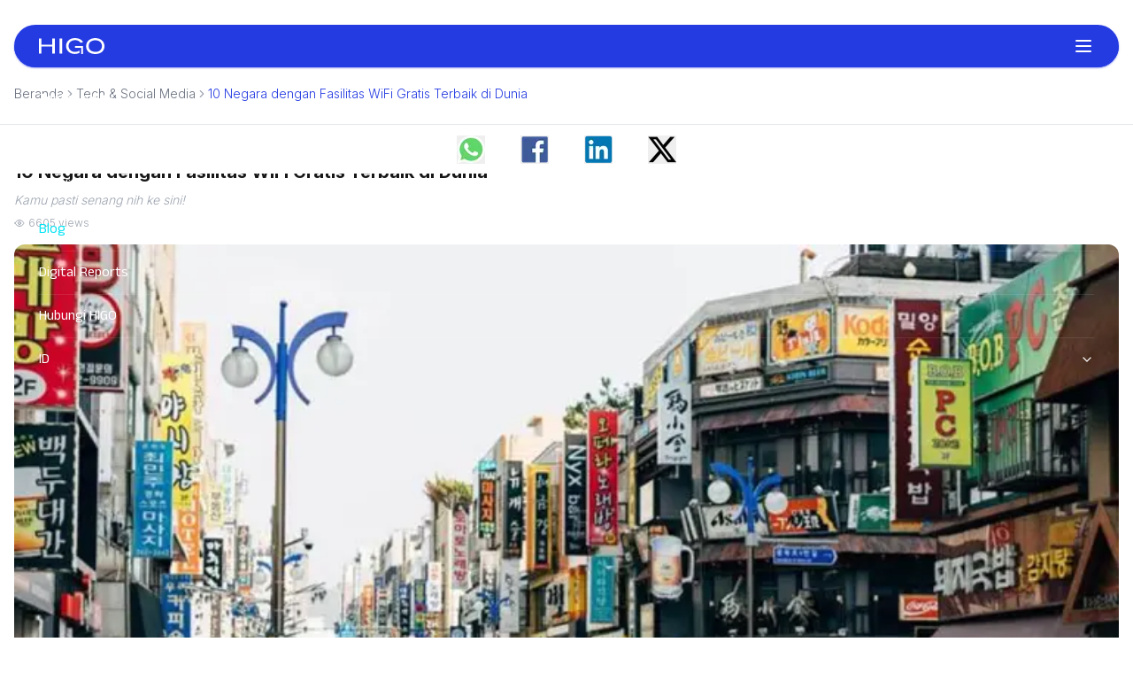

--- FILE ---
content_type: text/html; charset=utf-8
request_url: https://blog.higo.id/10-negara-dengan-fasilitas-wifi-gratis-terbaik-di-dunia
body_size: 72389
content:
<!DOCTYPE html><html lang="id"><head><meta charSet="utf-8"/><meta name="viewport" content="width=device-width, initial-scale=1"/><link rel="preload" as="image" imageSrcSet="/_next/image?url=https%3A%2F%2Fimgblog.higo.id%2F1608621760-d.webp&amp;w=750&amp;q=75 1x, /_next/image?url=https%3A%2F%2Fimgblog.higo.id%2F1608621760-d.webp&amp;w=1920&amp;q=75 2x" fetchPriority="high"/><link rel="preload" as="image" imageSrcSet="/_next/image?url=https%3A%2F%2Fimgblog.higo.id%2F1608620282-d.webp&amp;w=750&amp;q=75 1x, /_next/image?url=https%3A%2F%2Fimgblog.higo.id%2F1608620282-d.webp&amp;w=1920&amp;q=75 2x" fetchPriority="high"/><link rel="preload" as="image" imageSrcSet="/_next/image?url=https%3A%2F%2Fimgblog.higo.id%2F1608618866-d.webp&amp;w=750&amp;q=75 1x, /_next/image?url=https%3A%2F%2Fimgblog.higo.id%2F1608618866-d.webp&amp;w=1920&amp;q=75 2x" fetchPriority="high"/><link rel="preload" as="image" imageSrcSet="/_next/image?url=https%3A%2F%2Fimgblog.higo.id%2F1608618937-d.webp&amp;w=750&amp;q=75 1x, /_next/image?url=https%3A%2F%2Fimgblog.higo.id%2F1608618937-d.webp&amp;w=1920&amp;q=75 2x" fetchPriority="high"/><link rel="preload" as="image" imageSrcSet="/_next/image?url=https%3A%2F%2Fimgblog.higo.id%2F1608618978-d.webp&amp;w=750&amp;q=75 1x, /_next/image?url=https%3A%2F%2Fimgblog.higo.id%2F1608618978-d.webp&amp;w=1920&amp;q=75 2x" fetchPriority="high"/><link rel="preload" as="image" imageSrcSet="/_next/image?url=https%3A%2F%2Fimgblog.higo.id%2F1608619026-d.webp&amp;w=750&amp;q=75 1x, /_next/image?url=https%3A%2F%2Fimgblog.higo.id%2F1608619026-d.webp&amp;w=1920&amp;q=75 2x" fetchPriority="high"/><link rel="preload" as="image" imageSrcSet="/_next/image?url=https%3A%2F%2Fimgblog.higo.id%2F1608619069-d.webp&amp;w=750&amp;q=75 1x, /_next/image?url=https%3A%2F%2Fimgblog.higo.id%2F1608619069-d.webp&amp;w=1920&amp;q=75 2x" fetchPriority="high"/><link rel="preload" as="image" imageSrcSet="/_next/image?url=https%3A%2F%2Fimgblog.higo.id%2F1608619111-d.webp&amp;w=750&amp;q=75 1x, /_next/image?url=https%3A%2F%2Fimgblog.higo.id%2F1608619111-d.webp&amp;w=1920&amp;q=75 2x" fetchPriority="high"/><link rel="preload" as="image" imageSrcSet="/_next/image?url=https%3A%2F%2Fimgblog.higo.id%2F1608619252-d.webp&amp;w=750&amp;q=75 1x, /_next/image?url=https%3A%2F%2Fimgblog.higo.id%2F1608619252-d.webp&amp;w=1920&amp;q=75 2x" fetchPriority="high"/><link rel="preload" as="image" imageSrcSet="/_next/image?url=https%3A%2F%2Fimgblog.higo.id%2F1608620352-d.webp&amp;w=750&amp;q=75 1x, /_next/image?url=https%3A%2F%2Fimgblog.higo.id%2F1608620352-d.webp&amp;w=1920&amp;q=75 2x" fetchPriority="high"/><link rel="preload" as="image" imageSrcSet="/_next/image?url=https%3A%2F%2Fimgblog.higo.id%2F1608620389-d.webp&amp;w=750&amp;q=75 1x, /_next/image?url=https%3A%2F%2Fimgblog.higo.id%2F1608620389-d.webp&amp;w=1920&amp;q=75 2x" fetchPriority="high"/><link rel="stylesheet" href="/_next/static/css/89554e383bcfce08.css" data-precedence="next"/><link rel="preload" as="script" fetchPriority="low" href="/_next/static/chunks/webpack-fb56ce878f0cdbe9.js"/><script src="/_next/static/chunks/45e90dd7-cc2ad85a10636a50.js" async=""></script><script src="/_next/static/chunks/296-497bb6bbd2ed617e.js" async=""></script><script src="/_next/static/chunks/main-app-13a716af9d4681d2.js" async=""></script><script src="/_next/static/chunks/875-fb936e8ab12ecff7.js" async=""></script><script src="/_next/static/chunks/937-db8aaf5bed4be3b6.js" async=""></script><script src="/_next/static/chunks/636-38366a3824d27f68.js" async=""></script><script src="/_next/static/chunks/645-d337f91f63c11bba.js" async=""></script><script src="/_next/static/chunks/app/%5Blocale%5D/layout-8f030e88e59f7fda.js" async=""></script><script src="/_next/static/chunks/415-37424016fd0dc9a0.js" async=""></script><script src="/_next/static/chunks/118-4d4a3d43e5579801.js" async=""></script><script src="/_next/static/chunks/app/%5Blocale%5D/%5Bslug%5D/page-031af3e538507797.js" async=""></script><link rel="preload" href="https://www.googletagmanager.com/gtm.js?id=UA-115905174-1" as="script"/><title>10 Negara dengan Fasilitas WiFi Gratis Terbaik di  Dunia</title><meta name="description" content="Di 10 negara ini kamu akan menikmati fasilitas wifi gratis yang tidak hanya stabil, tapi juga aman digunakan."/><link rel="author" href="https://blog.higo.id"/><meta name="author" content="HIGO"/><link rel="manifest" href="https://blog.higo.id/manifest.webmanifest" crossorigin="use-credentials"/><meta name="keywords" content="Fasilitas WiFi gratis, Fasilitas free WiFi, Negara dengan fasilitas free wifi terbanyak, Negara dengan fasilitas wifi gratis di ruang publik, WiFi gratis di ruang publik"/><meta name="creator" content="HIGO"/><meta name="publisher" content="HIGO"/><meta name="robots" content="index, follow"/><meta name="googlebot" content="index, follow, max-video-preview:-1, max-image-preview:large, max-snippet:-1"/><link rel="canonical" href="https://blog.higo.id/10-negara-dengan-fasilitas-wifi-gratis-terbaik-di-dunia"/><link rel="alternate" hrefLang="x-default" href="https://blog.higo.id/10-negara-dengan-fasilitas-wifi-gratis-terbaik-di-dunia"/><link rel="alternate" hrefLang="id" href="https://blog.higo.id/10-negara-dengan-fasilitas-wifi-gratis-terbaik-di-dunia"/><link rel="alternate" hrefLang="en" href="https://blog.higo.id/en/10-negara-dengan-fasilitas-wifi-gratis-terbaik-di-dunia"/><link rel="alternate" hrefLang="zh-cn" href="https://blog.higo.id/zh-cn/10-negara-dengan-fasilitas-wifi-gratis-terbaik-di-dunia"/><meta name="apple-mobile-web-app-capable" content="yes"/><meta name="apple-mobile-web-app-title" content="Artikel Seputar Teknologi, Digital Marketing, dan Tips Bisnis"/><meta name="apple-mobile-web-app-status-bar-style" content="default"/><meta property="og:title" content="10 Negara dengan Fasilitas WiFi Gratis Terbaik di  Dunia"/><meta property="og:description" content="Di 10 negara ini kamu akan menikmati fasilitas wifi gratis yang tidak hanya stabil, tapi juga aman digunakan."/><meta property="og:url" content="https://blog.higo.id"/><meta property="og:site_name" content="HIGO"/><meta property="og:locale" content="id"/><meta property="og:image:width" content="1200"/><meta property="og:image:height" content="630"/><meta property="og:image" content="https://blog.higo.id/metadata/10-negara-dengan-fasilitas-wifi-gratis-terbaik-di-dunia/preview.webp"/><meta property="og:type" content="article"/><meta name="twitter:card" content="summary_large_image"/><meta name="twitter:site" content="@HIGO_spot"/><meta name="twitter:title" content="10 Negara dengan Fasilitas WiFi Gratis Terbaik di  Dunia"/><meta name="twitter:description" content="Di 10 negara ini kamu akan menikmati fasilitas wifi gratis yang tidak hanya stabil, tapi juga aman digunakan."/><meta name="twitter:image:width" content="1200"/><meta name="twitter:image:height" content="630"/><meta name="twitter:image" content="https://blog.higo.id/metadata/10-negara-dengan-fasilitas-wifi-gratis-terbaik-di-dunia/preview.webp"/><link rel="shortcut icon" href="https://blog.higo.id/metadata/icon.png"/><link rel="icon" href="https://blog.higo.id/metadata/icon.png"/><link rel="apple-touch-icon" href="https://blog.higo.id/metadata/icon.png"/><meta name="next-size-adjust"/><script src="/_next/static/chunks/polyfills-78c92fac7aa8fdd8.js" noModule=""></script></head><body class="__variable_98cf97 __variable_1dabdb font-inter font-light"><header class="grid grid-flow-col fixed inset-x-0 top-7 z-top grid-container"><div class="relative text-white @container/header grid-content"><div class="grid grid-cols-r-fill items-center rounded-3xl bg-primary px-7 shadow-sm shadow-primary/50 @2xl/header:px-10"><a role="link" aria-label="HIGO" class="relative z-20" href="https://higo.id/"><svg xmlns="http://www.w3.org/2000/svg" viewBox="0 0 3324 805" height="18" class="text-white"><path d="M1803.74 1.068c-219.906 9.98-382.063 133.528-419.255 319.432-5.814 29.062-6.956 41.942-6.96 78.5-.003 34.728.897 45.647 6.099 74 20.854 113.675 90.354 210.963 191.777 268.455 75.003 42.516 164.924 62.536 262.929 58.537 78.367-3.197 140.216-17.16 202.42-45.697l14.25-6.537v-60.379c0-33.209-.256-60.379-.57-60.379-.313 0-4.25 2.871-8.75 6.38-44.225 34.495-101.94 56.041-169.18 63.161-17.905 1.896-57.368 2.16-75.5.505-87.589-7.993-162.424-40.349-215.06-92.986-41.863-41.862-68.723-95.729-77.818-156.06-9.893-65.626-1.579-127.065 24.291-179.5 13.905-28.186 29.432-49.429 52.352-71.626 51.424-49.802 122.403-80.418 208.735-90.037 16.049-1.788 78.104-1.817 92.5-.043 70.945 8.741 127.491 31.382 176 70.469 18.763 15.119 42.119 39.844 53.264 56.387 2.33 3.458 4.855 6.301 5.612 6.318 1.478.034 115.294-36.872 116.116-37.652.856-.812-7.18-15.202-16.055-28.747-11.827-18.051-22.961-31.637-39.414-48.097C2107.986 51.909 1992.888 7.363 1860 1.035c-23.456-1.117-31.022-1.113-56.26.033M2812 3.048c-74.764 5.705-139.857 22.645-199.5 51.918-41.433 20.335-73.885 42.909-104.55 72.729-66.153 64.325-103.05 146.277-111.018 246.577-1.776 22.356-.717 72.943 1.956 93.43 9.635 73.863 33.543 131.899 76.535 185.784 11.022 13.814 36.543 39.088 51.678 51.176 82.467 65.866 197.73 100.334 335.538 100.337 147.501.004 268.786-42.342 351.413-122.694 60.413-58.75 96.713-132.921 107.434-219.516.833-6.726 1.625-14.268 1.76-16.759.135-2.492.474 72.195.754 165.97.308 103.143.509 19.39.508-212 0-246.968-.18-317.834-.508-200-.279 100.375-.619 180.247-.754 177.494-.389-7.921-3.099-29.89-5.304-42.994C3295.254 199.626 3206.476 94.847 3069 40.69c-47.36-18.657-95.417-30.082-152.5-36.256-17.479-1.89-85.984-2.799-104.5-1.386M1 401v382h126V422h552v361h127V19H678v311H126V19H1v382m1048 0v382h127V19h-127v382m1774.5-288.881c-107.673 7.486-195.908 49.654-247.06 118.072-32.618 43.627-50.303 95.977-53.372 157.987-7.679 155.182 78.664 263.356 236.432 296.208 57.756 12.027 131.48 13.389 190.5 3.52 38.127-6.376 70.081-16.497 100.504-31.834 52.252-26.341 89.722-63.562 114.89-114.127 13.987-28.101 22.316-55.352 27.643-90.445 2.671-17.594 3.79-59.022 2.08-77-6.557-68.946-35.114-130.273-81.747-175.555-53.507-51.958-128.201-81.022-223.37-86.914-18.905-1.171-48.972-1.131-66.5.088m-989.831 285.545c-.368.368-.669 21.069-.669 46.003V489h312v312.02l45.75-.26 45.75-.26v-403l-201.081-.252c-110.594-.139-201.382.048-201.75.416" fill="currentColor" fill-rule="evenodd"></path></svg></a><input id="header-navigation" type="checkbox" class="peer absolute hidden"/><label for="header-navigation" class="peer-checked:hidden relative z-20 cursor-pointer place-self-end py-3 @4xl/header:!hidden"><svg xmlns="http://www.w3.org/2000/svg" width="24" height="24" viewBox="0 0 24 24" fill="none" stroke="currentColor" stroke-width="2" stroke-linecap="round" stroke-linejoin="round" class="lucide lucide-menu"><line x1="4" x2="20" y1="12" y2="12"></line><line x1="4" x2="20" y1="6" y2="6"></line><line x1="4" x2="20" y1="18" y2="18"></line></svg></label><label for="header-navigation" class="hidden peer-checked:block relative z-20 cursor-pointer place-self-end py-3 @4xl/header:!hidden"><svg xmlns="http://www.w3.org/2000/svg" width="24" height="24" viewBox="0 0 24 24" fill="none" stroke="currentColor" stroke-width="2" stroke-linecap="round" stroke-linejoin="round" class="lucide lucide-x"><path d="M18 6 6 18"></path><path d="m6 6 12 12"></path></svg></label><label for="header-navigation" class="pointer-events-none absolute -inset-x-full -top-full -z-20 hidden h-[200dvh] backdrop-blur-md peer-checked:pointer-events-auto peer-checked:block @4xl/header:!pointer-events-none @4xl/header:!hidden"></label><nav class="absolute inset-x-0 top-full grid -translate-y-6 grid-rows-[0fr] overflow-clip rounded-b-3xl bg-primary transition-[grid-template-rows] duration-300 peer-checked:grid peer-checked:grid-rows-[1fr] @4xl/header:static @4xl/header:translate-y-0 @4xl/header:grid-rows-none @4xl/header:justify-end @4xl/header:overflow-visible @4xl/header:rounded-t-3xl"><ul class="@4xl/header:min-h-auto col-start-1 col-end-1 row-start-1 row-end-1 grid min-h-0 grid-flow-row gap-x-5 divide-y divide-white/10 px-7 py-3 @2xl/header:px-10 @4xl/header:!col-auto @4xl/header:!row-auto @4xl/header:w-max @4xl/header:grid-flow-col @4xl/header:!divide-none @4xl/header:px-0 @4xl/header:py-0 @5xl:gap-x-10 [&amp;&gt;*:first-child]:mt-6 @4xl/header:[&amp;&gt;*:first-child]:mt-0"><li class="group/navigation-item relative grid font-anek-malayalam underline-offset-8 @4xl:decoration-blue-300 @4xl:hover:underline"><input id="navigation-about-us" type="checkbox" class="peer absolute hidden"/><label for="navigation-about-us" class="peer-checked:hidden"><a class="grid grid-cols-l-fill items-center py-3" href="https://higo.id/about-us"><span>Tentang HIGO</span></a></label><label for="navigation-about-us" class="hidden peer-checked:block"><a class="grid grid-cols-l-fill items-center py-3" href="https://higo.id/about-us"><span>Tentang HIGO</span></a></label></li><li class="group/navigation-item relative grid font-anek-malayalam underline-offset-8 @4xl:decoration-blue-300 @4xl:hover:underline"><input id="navigation-our-services" type="checkbox" class="peer absolute hidden"/><label for="navigation-our-services" class="peer-checked:hidden"><div class="grid grid-cols-l-fill items-center py-3 cursor-pointer"><span>Layanan HIGO</span><svg xmlns="http://www.w3.org/2000/svg" width="24" height="24" viewBox="0 0 24 24" fill="none" stroke="currentColor" stroke-width="2" stroke-linecap="round" stroke-linejoin="round" class="lucide lucide-chevron-down ml-2 size-4 @4xl/header:group-hover/navigation-item:!hidden"><path d="m6 9 6 6 6-6"></path></svg><svg xmlns="http://www.w3.org/2000/svg" width="24" height="24" viewBox="0 0 24 24" fill="none" stroke="currentColor" stroke-width="2" stroke-linecap="round" stroke-linejoin="round" class="lucide lucide-chevron-up ml-2 hidden size-4 @4xl/header:hidden @4xl/header:group-hover/navigation-item:!grid"><path d="m18 15-6-6-6 6"></path></svg></div></label><label for="navigation-our-services" class="hidden peer-checked:block"><div class="grid grid-cols-l-fill items-center py-3 cursor-pointer"><span>Layanan HIGO</span><svg xmlns="http://www.w3.org/2000/svg" width="24" height="24" viewBox="0 0 24 24" fill="none" stroke="currentColor" stroke-width="2" stroke-linecap="round" stroke-linejoin="round" class="lucide lucide-chevron-up ml-2 size-4 @4xl/header:hidden @4xl/header:group-hover/navigation-item:!grid"><path d="m18 15-6-6-6 6"></path></svg><svg xmlns="http://www.w3.org/2000/svg" width="24" height="24" viewBox="0 0 24 24" fill="none" stroke="currentColor" stroke-width="2" stroke-linecap="round" stroke-linejoin="round" class="lucide lucide-chevron-down ml-2 hidden size-4 @4xl/header:block @4xl/header:group-hover/navigation-item:!hidden"><path d="m6 9 6 6 6-6"></path></svg></div></label><ul class="hidden w-full pb-4 peer-checked:grid @4xl/header:absolute @4xl/header:right-0 @4xl/header:top-full @4xl/header:hidden @4xl/header:w-max @4xl/header:-translate-y-1 @4xl/header:rounded-xl @4xl/header:bg-white @4xl/header:py-4 @4xl/header:text-primary @4xl/header:shadow-xl @4xl/header:group-hover/navigation-item:!grid @4xl/header:peer-checked:hidden"><li class="group/navigation-item relative grid font-anek-malayalam underline-offset-8 pl-4 @4xl/header:px-4 @4xl/header:transition-colors @4xl/header:duration-500 @4xl/header:hover:bg-violet-100"><input id="navigation-wifi-advertising" type="checkbox" class="peer absolute hidden"/><label for="navigation-wifi-advertising" class="peer-checked:hidden"><a class="grid grid-cols-l-fill items-center py-1.5" href="https://higo.id/wifi-advertising"><span>WiFi Advertising</span></a></label><label for="navigation-wifi-advertising" class="hidden peer-checked:block"><a class="grid grid-cols-l-fill items-center py-1.5" href="https://higo.id/wifi-advertising"><span>WiFi Advertising</span></a></label></li><li class="group/navigation-item relative grid font-anek-malayalam underline-offset-8 pl-4 @4xl/header:px-4 @4xl/header:transition-colors @4xl/header:duration-500 @4xl/header:hover:bg-violet-100"><input id="navigation-hotspot" type="checkbox" class="peer absolute hidden"/><label for="navigation-hotspot" class="peer-checked:hidden"><a class="grid grid-cols-l-fill items-center py-1.5" href="https://higo.id/higospot"><span>HIGOspot</span></a></label><label for="navigation-hotspot" class="hidden peer-checked:block"><a class="grid grid-cols-l-fill items-center py-1.5" href="https://higo.id/higospot"><span>HIGOspot</span></a></label></li><li class="group/navigation-item relative grid font-anek-malayalam underline-offset-8 pl-4 @4xl/header:px-4 @4xl/header:transition-colors @4xl/header:duration-500 @4xl/header:hover:bg-violet-100"><input id="navigation-integrated-digital-agency" type="checkbox" class="peer absolute hidden"/><label for="navigation-integrated-digital-agency" class="peer-checked:hidden"><a class="grid grid-cols-l-fill items-center py-1.5" href="https://higo.id/integrated-digital-agency"><span>Integrated Digital Agency</span></a></label><label for="navigation-integrated-digital-agency" class="hidden peer-checked:block"><a class="grid grid-cols-l-fill items-center py-1.5" href="https://higo.id/integrated-digital-agency"><span>Integrated Digital Agency</span></a></label></li><li class="group/navigation-item relative grid font-anek-malayalam underline-offset-8 pl-4 @4xl/header:px-4 @4xl/header:transition-colors @4xl/header:duration-500 @4xl/header:hover:bg-violet-100"><input id="navigation-specio-ai" type="checkbox" class="peer absolute hidden"/><label for="navigation-specio-ai" class="peer-checked:hidden"><a class="grid grid-cols-l-fill items-center py-1.5" href="https://specio.ai/"><span>Specio AI</span></a></label><label for="navigation-specio-ai" class="hidden peer-checked:block"><a class="grid grid-cols-l-fill items-center py-1.5" href="https://specio.ai/"><span>Specio AI</span></a></label></li></ul></li><li class="group/navigation-item relative grid font-anek-malayalam underline-offset-8 @4xl:decoration-blue-300 @4xl:hover:underline"><input id="navigation-case-study" type="checkbox" class="peer absolute hidden"/><label for="navigation-case-study" class="peer-checked:hidden"><a class="grid grid-cols-l-fill items-center py-3" href="https://higo.id/case-study"><span>Studi Kasus</span></a></label><label for="navigation-case-study" class="hidden peer-checked:block"><a class="grid grid-cols-l-fill items-center py-3" href="https://higo.id/case-study"><span>Studi Kasus</span></a></label></li><li class="group/navigation-item relative grid font-anek-malayalam underline-offset-8 @4xl:decoration-blue-300 @4xl:hover:underline text-tint-0"><input id="navigation-blog" type="checkbox" class="peer absolute hidden"/><label for="navigation-blog" class="peer-checked:hidden"><a class="grid grid-cols-l-fill items-center py-3" href="/"><span>Blog</span></a></label><label for="navigation-blog" class="hidden peer-checked:block"><a class="grid grid-cols-l-fill items-center py-3" href="/"><span>Blog</span></a></label></li><li class="group/navigation-item relative grid font-anek-malayalam underline-offset-8 @4xl:decoration-blue-300 @4xl:hover:underline"><input id="navigation-digital-reports" type="checkbox" class="peer absolute hidden"/><label for="navigation-digital-reports" class="peer-checked:hidden"><a class="grid grid-cols-l-fill items-center py-3" href="https://higo.id/digital-reports"><span>Digital Reports</span></a></label><label for="navigation-digital-reports" class="hidden peer-checked:block"><a class="grid grid-cols-l-fill items-center py-3" href="https://higo.id/digital-reports"><span>Digital Reports</span></a></label></li><li class="group/navigation-item relative grid font-anek-malayalam underline-offset-8 @4xl:decoration-blue-300 @4xl:hover:underline"><input id="navigation-contact-us" type="checkbox" class="peer absolute hidden"/><label for="navigation-contact-us" class="peer-checked:hidden"><a class="grid grid-cols-l-fill items-center py-3" href="https://higo.id/contact-us"><span>Hubungi HIGO</span></a></label><label for="navigation-contact-us" class="hidden peer-checked:block"><a class="grid grid-cols-l-fill items-center py-3" href="https://higo.id/contact-us"><span>Hubungi HIGO</span></a></label></li><li class="group/navigation-item relative grid font-anek-malayalam underline-offset-8 @4xl:decoration-blue-300"><input id="navigation-language" type="checkbox" class="peer absolute hidden"/><label for="navigation-language" class="peer-checked:hidden"><div class="grid grid-cols-l-fill items-center py-3 @4xl/header:my-3 @4xl/header:rounded-full @4xl/header:border @4xl/header:border-white @4xl/header:px-2 @4xl/header:py-0.5 @4xl/header:text-xs @4xl/header:font-bold cursor-pointer"><span>ID</span><svg xmlns="http://www.w3.org/2000/svg" width="24" height="24" viewBox="0 0 24 24" fill="none" stroke="currentColor" stroke-width="2" stroke-linecap="round" stroke-linejoin="round" class="lucide lucide-chevron-down ml-2 size-4 @4xl/header:group-hover/navigation-item:!hidden"><path d="m6 9 6 6 6-6"></path></svg><svg xmlns="http://www.w3.org/2000/svg" width="24" height="24" viewBox="0 0 24 24" fill="none" stroke="currentColor" stroke-width="2" stroke-linecap="round" stroke-linejoin="round" class="lucide lucide-chevron-up ml-2 hidden size-4 @4xl/header:hidden @4xl/header:group-hover/navigation-item:!grid"><path d="m18 15-6-6-6 6"></path></svg></div></label><label for="navigation-language" class="hidden peer-checked:block"><div class="grid grid-cols-l-fill items-center py-3 @4xl/header:my-3 @4xl/header:rounded-full @4xl/header:border @4xl/header:border-white @4xl/header:px-2 @4xl/header:py-0.5 @4xl/header:text-xs @4xl/header:font-bold cursor-pointer"><span>ID</span><svg xmlns="http://www.w3.org/2000/svg" width="24" height="24" viewBox="0 0 24 24" fill="none" stroke="currentColor" stroke-width="2" stroke-linecap="round" stroke-linejoin="round" class="lucide lucide-chevron-up ml-2 size-4 @4xl/header:hidden @4xl/header:group-hover/navigation-item:!grid"><path d="m18 15-6-6-6 6"></path></svg><svg xmlns="http://www.w3.org/2000/svg" width="24" height="24" viewBox="0 0 24 24" fill="none" stroke="currentColor" stroke-width="2" stroke-linecap="round" stroke-linejoin="round" class="lucide lucide-chevron-down ml-2 hidden size-4 @4xl/header:block @4xl/header:group-hover/navigation-item:!hidden"><path d="m6 9 6 6 6-6"></path></svg></div></label><ul class="hidden w-full pb-4 peer-checked:grid @4xl/header:absolute @4xl/header:right-0 @4xl/header:top-full @4xl/header:hidden @4xl/header:w-max @4xl/header:-translate-y-1 @4xl/header:rounded-xl @4xl/header:bg-white @4xl/header:py-4 @4xl/header:text-primary @4xl/header:shadow-xl @4xl/header:group-hover/navigation-item:!grid @4xl/header:peer-checked:hidden"><li class="group/navigation-item relative grid font-anek-malayalam underline-offset-8 pl-4 @4xl/header:px-4 @4xl/header:transition-colors @4xl/header:duration-500 @4xl/header:hover:bg-violet-100"><input id="navigation-id" type="checkbox" class="peer absolute hidden"/><label for="navigation-id" class="peer-checked:hidden"><a class="grid grid-cols-l-fill items-center py-1.5" href="/id/10-negara-dengan-fasilitas-wifi-gratis-terbaik-di-dunia"><span>Bahasa Indonesia</span></a></label><label for="navigation-id" class="hidden peer-checked:block"><a class="grid grid-cols-l-fill items-center py-1.5" href="/id/10-negara-dengan-fasilitas-wifi-gratis-terbaik-di-dunia"><span>Bahasa Indonesia</span></a></label></li><li class="group/navigation-item relative grid font-anek-malayalam underline-offset-8 pl-4 @4xl/header:px-4 @4xl/header:transition-colors @4xl/header:duration-500 @4xl/header:hover:bg-violet-100"><input id="navigation-en" type="checkbox" class="peer absolute hidden"/><label for="navigation-en" class="peer-checked:hidden"><a class="grid grid-cols-l-fill items-center py-1.5" href="/en/10-negara-dengan-fasilitas-wifi-gratis-terbaik-di-dunia"><span>English</span></a></label><label for="navigation-en" class="hidden peer-checked:block"><a class="grid grid-cols-l-fill items-center py-1.5" href="/en/10-negara-dengan-fasilitas-wifi-gratis-terbaik-di-dunia"><span>English</span></a></label></li><li class="group/navigation-item relative grid font-anek-malayalam underline-offset-8 pl-4 @4xl/header:px-4 @4xl/header:transition-colors @4xl/header:duration-500 @4xl/header:hover:bg-violet-100"><input id="navigation-chinese" type="checkbox" class="peer absolute hidden"/><label for="navigation-chinese" class="peer-checked:hidden"><a class="grid grid-cols-l-fill items-center py-1.5" href="/zh-cn/10-negara-dengan-fasilitas-wifi-gratis-terbaik-di-dunia"><span>中文</span></a></label><label for="navigation-chinese" class="hidden peer-checked:block"><a class="grid grid-cols-l-fill items-center py-1.5" href="/zh-cn/10-negara-dengan-fasilitas-wifi-gratis-terbaik-di-dunia"><span>中文</span></a></label></li></ul></li></ul></nav></div></div></header><main class="gap-y-6 @container/page grid-container"><div class="grid min-h-screen grid-flow-row content-start gap-6 pt-safearea grid-content @3xl/page:pb-8"><nav aria-label="breadcrumb"><ol class="text-muted-foreground flex flex-wrap items-center gap-1.5 break-words text-sm sm:gap-2.5"><li class="inline-flex items-center gap-1.5 text-gray-500"><a class="hover:text-foreground transition-colors" href="/">Beranda</a></li><li role="presentation" aria-hidden="true" class="text-gray-400 [&amp;&gt;svg]:size-3.5"><svg xmlns="http://www.w3.org/2000/svg" width="24" height="24" viewBox="0 0 24 24" fill="none" stroke="currentColor" stroke-width="2" stroke-linecap="round" stroke-linejoin="round" class="lucide lucide-chevron-right"><path d="m9 18 6-6-6-6"></path></svg></li><li class="inline-flex items-center gap-1.5 text-gray-500"><a class="hover:text-foreground transition-colors" href="/#articles">Tech &amp; Social Media</a></li><li role="presentation" aria-hidden="true" class="text-gray-400 [&amp;&gt;svg]:size-3.5"><svg xmlns="http://www.w3.org/2000/svg" width="24" height="24" viewBox="0 0 24 24" fill="none" stroke="currentColor" stroke-width="2" stroke-linecap="round" stroke-linejoin="round" class="lucide lucide-chevron-right"><path d="m9 18 6-6-6-6"></path></svg></li><li class="inline-flex items-center gap-1.5 text-gray-500"><a class="hover:text-foreground transition-colors text-primary" href="/10-negara-dengan-fasilitas-wifi-gratis-terbaik-di-dunia">10 Negara dengan Fasilitas WiFi Gratis Terbaik di  Dunia</a></li></ol></nav><ul class="grid items-center sticky inset-x-0 top-[calc(100dvh-3.5rem)] z-50 -mx-4 h-14 grid-flow-col justify-center gap-10 border-t bg-white @3xl/page:col-span-1 @9xl/page:sticky @9xl/page:inset-x-auto @9xl/page:left-0 @9xl/page:top-10 @9xl/page:-ml-14 @9xl/page:h-0 @9xl/page:w-fit @9xl/page:grid-flow-row @9xl/page:border-none @9xl/page:bg-transparent"><li class="grid"><button class="grid place-content-center"><img alt="Whatsapp" loading="lazy" width="32" height="32" decoding="async" data-nimg="1" class="size-8 object-contain" style="color:transparent" srcSet="/_next/image?url=%2Fassets%2Fsocial-icons%2Fwhatsapp-icon.png&amp;w=32&amp;q=75 1x, /_next/image?url=%2Fassets%2Fsocial-icons%2Fwhatsapp-icon.png&amp;w=64&amp;q=75 2x" src="/_next/image?url=%2Fassets%2Fsocial-icons%2Fwhatsapp-icon.png&amp;w=64&amp;q=75"/></button></li><li class="grid"><button class="grid place-content-center"><img alt="Facebook" loading="lazy" width="32" height="32" decoding="async" data-nimg="1" class="size-8 object-contain" style="color:transparent" srcSet="/_next/image?url=%2Fassets%2Fsocial-icons%2Ffacebook-icon.png&amp;w=32&amp;q=75 1x, /_next/image?url=%2Fassets%2Fsocial-icons%2Ffacebook-icon.png&amp;w=64&amp;q=75 2x" src="/_next/image?url=%2Fassets%2Fsocial-icons%2Ffacebook-icon.png&amp;w=64&amp;q=75"/></button></li><li class="grid"><button class="grid place-content-center"><img alt="Linkedin" loading="lazy" width="32" height="32" decoding="async" data-nimg="1" class="size-8 object-contain" style="color:transparent" srcSet="/_next/image?url=%2Fassets%2Fsocial-icons%2Flinkedin-icon.png&amp;w=32&amp;q=75 1x, /_next/image?url=%2Fassets%2Fsocial-icons%2Flinkedin-icon.png&amp;w=64&amp;q=75 2x" src="/_next/image?url=%2Fassets%2Fsocial-icons%2Flinkedin-icon.png&amp;w=64&amp;q=75"/></button></li><li class="grid"><button class="grid place-content-center"><img alt="X" loading="lazy" width="32" height="32" decoding="async" data-nimg="1" class="size-8 object-contain" style="color:transparent" srcSet="/_next/image?url=%2Fassets%2Fsocial-icons%2Ftwitter-icon.png&amp;w=32&amp;q=75 1x, /_next/image?url=%2Fassets%2Fsocial-icons%2Ftwitter-icon.png&amp;w=64&amp;q=75 2x" src="/_next/image?url=%2Fassets%2Fsocial-icons%2Ftwitter-icon.png&amp;w=64&amp;q=75"/></button></li></ul><div class="-mt-20 grid content-start gap-6 @3xl/page:grid-cols-2 @5xl/page:grid-cols-l-fill @9xl/page:-mt-6"><div class="grid content-start gap-6"><section class="grid @container/section"><script type="application/ld+json">{"@context":"https://schema.org","@type":"Article","headline":"10 Negara dengan Fasilitas WiFi Gratis Terbaik di  Dunia","name":"10 Negara dengan Fasilitas WiFi Gratis Terbaik di  Dunia","description":"Di 10 negara ini kamu akan menikmati fasilitas wifi gratis yang tidak hanya stabil, tapi juga aman digunakan.","datePublished":"2020-12-21T18:29:02.000Z","dateModified":"2022-09-02T13:38:30.000Z","thumbnailUrl":"https://blog.higo.id/metadata/10-negara-dengan-fasilitas-wifi-gratis-terbaik-di-dunia/preview.webp","image":"https://blog.higo.id/metadata/10-negara-dengan-fasilitas-wifi-gratis-terbaik-di-dunia/preview.webp","inLanguage":"id","mainEntityOfPage":{"@type":"Article","@id":"https://blog.higo.id/10-negara-dengan-fasilitas-wifi-gratis-terbaik-di-dunia"},"author":[{"@type":"Organization","name":"HIGO","url":"https://blog.higo.id"}],"potentialAction":[{"@type":"ReadAction","target":["https://blog.higo.id/10-negara-dengan-fasilitas-wifi-gratis-terbaik-di-dunia"]}],"interactionStatistic":[{"@type":"InteractionCounter","interactionType":{"@type":"ViewAction"},"userInteractionCount":6605},{"@type":"InteractionCounter","interactionService":{"@type":"WebSite","name":"X","url":"http://x.com"},"interactionType":{"@type":"ShareAction"},"userInteractionCount":7},{"@type":"InteractionCounter","interactionService":{"@type":"WebSite","name":"Facebook","url":"http://www.facebook.com"},"interactionType":{"@type":"ShareAction"},"userInteractionCount":5},{"@type":"InteractionCounter","interactionService":{"@type":"WebSite","name":"Linkedin","url":"http://www.linkedin.com"},"interactionType":{"@type":"ShareAction"},"userInteractionCount":2},{"@type":"InteractionCounter","interactionService":{"@type":"WebSite","name":"Whatsapp","url":"http://www.whatsapp.com"},"interactionType":{"@type":"ShareAction"},"userInteractionCount":6}]}</script><article class="grid gap-4 @container/article"><div class="grid grid-flow-col items-center justify-start gap-3"><div class="inline-grid w-fit rounded-full bg-blue-50 px-2.5 py-1 text-primary text-xs">Tech &amp; Social Media</div><time pubdate="pubdate" dateTime="2022-09-02T13:39:32.000Z" class="text-xs text-gray-400">02 Sep 2022</time></div><header class="grid gap-2"><h1 class="text-xl font-bold">10 Negara dengan Fasilitas WiFi Gratis Terbaik di  Dunia</h1><div class="grid gap-2 @md/article:grid-cols-l-fill"><h2 class="text-sm italic text-gray-400">Kamu pasti senang nih ke sini!</h2><div class="grid grid-flow-col items-center justify-start gap-1 text-xs text-gray-400"><svg xmlns="http://www.w3.org/2000/svg" width="24" height="24" viewBox="0 0 24 24" fill="none" stroke="currentColor" stroke-width="2" stroke-linecap="round" stroke-linejoin="round" class="lucide lucide-eye size-3"><path d="M2 12s3-7 10-7 10 7 10 7-3 7-10 7-10-7-10-7Z"></path><circle cx="12" cy="12" r="3"></circle></svg>6605<!-- --> views</div></div></header><div class="grid gap-4"><img alt="10 Negara dengan Fasilitas WiFi Gratis Terbaik di  Dunia" fetchPriority="high" loading="eager" width="750" height="500" decoding="async" data-nimg="1" class="w-full rounded-xl object-contain transition-opacity duration-0 opacity-100" style="color:transparent" srcSet="/_next/image?url=https%3A%2F%2Fimgblog.higo.id%2F1608621760-d.webp&amp;w=750&amp;q=75 1x, /_next/image?url=https%3A%2F%2Fimgblog.higo.id%2F1608621760-d.webp&amp;w=1920&amp;q=75 2x" src="/_next/image?url=https%3A%2F%2Fimgblog.higo.id%2F1608621760-d.webp&amp;w=1920&amp;q=75"/><div class="text-sm [&amp;_a]:text-primary"><div style="text-align: justify;">Hampir setiap aktivitas yang kita lakukan selalu membutuhkan internet. Tak hanya untuk bekerja atau mengakses hiburan, hampir seluruh sekolah memberlakukan kebijakan <em>school from home</em> yang artinya keberadaan internet semakin penting selama pandemi ini.&nbsp;</div>
<div style="text-align: justify;">&nbsp;</div>
<div style="text-align: justify;">Dilansir dari <a href="https://edubirdie.com/blog/digital-global-overview">Edubirdie</a>, Indonesia memiliki jumlah pengguna internet sebanyak 175,4 juta jiwa per Januari 2020, dengan rata-rata pemakaian internet selama 7 jam 59 menit. Angka ini diprediksi naik saat pandemi melanda.</div>
<div style="text-align: justify;">&nbsp;</div>
<div style="text-align: justify;">Melihat masyarakat Indonesia sudah melek digital, keberadaan fasilitas WiFi gratis yang aman di ruang publik begitu penting. Namun nyatanya, fasilitas free wifi atau internet gratis ini masih sulit ditemukan di Indonesia, bahkan di perkotaan sekalipun.</div>
<div style="text-align: justify;">&nbsp;</div>
<div style="text-align: justify;">Menengok negara maju, selain infrastruktur yang baik, fasilitas internet gratis semakin mudah untuk ditemukan dan digunakan. Sebagai warna negara yang sering kesulitan mendapat akses internet gratis dengan kecepatan yang baik dan aman, kamu pasti akan senang nih saat berkunjung ke sini.</div>
<div style="text-align: justify;">&nbsp;</div>
<div style="text-align: justify;">Berikut 10 negara yang memilki fasilitas WiFi gratis di ruang publik yang tidak hanya kencang, tapi juga aman untuk digunakan.&nbsp;</div></div><h2 class="text-lg font-bold">1. Seoul, Korea Selatan</h2><img alt="10 Negara dengan Fasilitas WiFi Gratis Terbaik di  Dunia" fetchPriority="high" loading="eager" width="750" height="500" decoding="async" data-nimg="1" class="w-full rounded-xl object-contain transition-opacity duration-0 opacity-100" style="color:transparent" srcSet="/_next/image?url=https%3A%2F%2Fimgblog.higo.id%2F1608620282-d.webp&amp;w=750&amp;q=75 1x, /_next/image?url=https%3A%2F%2Fimgblog.higo.id%2F1608620282-d.webp&amp;w=1920&amp;q=75 2x" src="/_next/image?url=https%3A%2F%2Fimgblog.higo.id%2F1608620282-d.webp&amp;w=1920&amp;q=75"/><div class="text-sm [&amp;_a]:text-primary"><div style="text-align: justify;">Dijuluki sebagai kotanya <em>bandwidth</em>&nbsp;dunia, Seoul tidak hanya unggul karena kecepatan internetnya yang begitu kencang, tapi kamu dengan mudah bisa menemukan internet gratis hampir di setiap bangunan.</div>
<div style="text-align: justify;">&nbsp;</div>
<div style="text-align: justify;">Pemerintah Korea Selatan memang sangat memfokuskan pengembangan infrastruktur yang canggih selama 10 tahun. Faktor inilah yang memabawa <a title="Korea Selatan memiliki kecepetan internet yang ngebut.&nbsp;" href="https://blog.higo.id/faktor-yang-buat-kecepatan-internet-di-korea-selatan-kencang">Korea Selatan memiliki kecepetan internet yang ngebut.&nbsp;</a></div>
<div style="text-align: justify;">&nbsp;</div>
<div style="text-align: justify;">Setidaknya selain dapat ditemukan di ruang publik, masyarakat Korea Selatan juga bisa menggunakan WiFi gratis di seluruh bus dengan armada mencapai 23 ribu. Selain itu, ibukota Korea Selatan ini sudah memiliki lebih dari 10.000 ribu titik lokasi WiFi gratis yang bisa diakses tanpa perlu registrasi.</div></div><h2 class="text-lg font-bold">2. Singapura</h2><img alt="10 Negara dengan Fasilitas WiFi Gratis Terbaik di  Dunia" fetchPriority="high" loading="eager" width="750" height="500" decoding="async" data-nimg="1" class="w-full rounded-xl object-contain transition-opacity duration-0 opacity-100" style="color:transparent" srcSet="/_next/image?url=https%3A%2F%2Fimgblog.higo.id%2F1608618866-d.webp&amp;w=750&amp;q=75 1x, /_next/image?url=https%3A%2F%2Fimgblog.higo.id%2F1608618866-d.webp&amp;w=1920&amp;q=75 2x" src="/_next/image?url=https%3A%2F%2Fimgblog.higo.id%2F1608618866-d.webp&amp;w=1920&amp;q=75"/><div class="text-sm [&amp;_a]:text-primary"><div style="text-align: justify;">Negara di Asia Tenggara yang begitu populer dengan teknologi dan pesona pariwisatanya ini juga memiliki fasilitas WiFi gratis yang mudah untuk ditemukan. Sejak 2006 lalu, pemerintah Singapura memanjakan para wisatawan dengan jaringan Wireless@SG yang bisa diakses dilebih dari 2000 lokasi.</div>
<div style="text-align: justify;">&nbsp;</div>
<div style="text-align: justify;">Agar bisa menikmati fasilitas WiFi gratis ini, wisatawan hanya perlu menyalakan fitus WiFi di <em>smartphon</em>e, kemudian pilihlah jaringan Wireless@SG, setelah itu lakukan <em>Sign up</em> untuk melakukan registrasi dengan mencantumkan nama dan nomor telepon. Setelah itu <em>password</em> WiFi akan dikirim ke nomor telepon yang sudah terdaftar melalui SMS. Kamu bisa <em>login</em> menggunakan data yang sudah terdaftar untuk bisa menikmati fasilitas WiFi gratis.&nbsp;</div>
<div style="text-align: justify;">&nbsp;</div>
<div style="text-align: justify;">Meski fasilitas WiFi gratis ini bersifat umum, tapi kamu tidak perlu khawatir perihal kecepatan internetnya. Ini karena koneksi dari Wireless@SG ini tetap berkualitas dan nyaman untuk digunakan.</div></div><h2 class="text-lg font-bold">3. Lithuania</h2><img alt="10 Negara dengan Fasilitas WiFi Gratis Terbaik di  Dunia" fetchPriority="high" loading="eager" width="750" height="500" decoding="async" data-nimg="1" class="w-full rounded-xl object-contain transition-opacity duration-0 opacity-100" style="color:transparent" srcSet="/_next/image?url=https%3A%2F%2Fimgblog.higo.id%2F1608618937-d.webp&amp;w=750&amp;q=75 1x, /_next/image?url=https%3A%2F%2Fimgblog.higo.id%2F1608618937-d.webp&amp;w=1920&amp;q=75 2x" src="/_next/image?url=https%3A%2F%2Fimgblog.higo.id%2F1608618937-d.webp&amp;w=1920&amp;q=75"/><div class="text-sm [&amp;_a]:text-primary"><div style="text-align: justify;">Gimana familiar dengan nama negara ini? Bagi masyarakat Indonesia, Lithuania mungkin jadi negara yang jarang didengar, tapi negara yang masuk ke dalam Uni Eropa ini memiliki fasilitas WiFi publik yang sangat baik.&nbsp;</div>
<div style="text-align: justify;">&nbsp;</div>
<div style="text-align: justify;">Mengutip dari <a href="https://blog.rottenwifi.com/countries-best-public-wifi">Rotten WiFi</a>, Lithuania memiliki kecepatan internet sebesar 15Mbps untuk <em>download</em> dan 14Mbps untuk <em>upload</em>. Negara ini bahkan menggratiskan internet bagi warna negaranya.</div></div><h2 class="text-lg font-bold">4. United Kingdom</h2><img alt="10 Negara dengan Fasilitas WiFi Gratis Terbaik di  Dunia" fetchPriority="high" loading="eager" width="750" height="500" decoding="async" data-nimg="1" class="w-full rounded-xl object-contain transition-opacity duration-0 opacity-100" style="color:transparent" srcSet="/_next/image?url=https%3A%2F%2Fimgblog.higo.id%2F1608618978-d.webp&amp;w=750&amp;q=75 1x, /_next/image?url=https%3A%2F%2Fimgblog.higo.id%2F1608618978-d.webp&amp;w=1920&amp;q=75 2x" src="/_next/image?url=https%3A%2F%2Fimgblog.higo.id%2F1608618978-d.webp&amp;w=1920&amp;q=75"/><div class="text-sm [&amp;_a]:text-primary"><div style="text-align: justify;">Memiliki mimpi untuk datang ke sini dan mencoba menaiki London Eye? Jika ia, kamu juga perlu tahu nih tidak hanya objek pariwisatanya yang begitu memukau, kamu juga bisa menikmati fasilitas WiFi publik dengan sangat mudah.</div>
<div style="text-align: justify;">&nbsp;</div>
<div style="text-align: justify;">United Kingdom menawarkan banyak lokasi WiFi gratis yang bisa dinikmati dengan mudah, mulai dari perkotaan, museum, hingga berbagai tempat yang sering dikunjungi para wisatawan.&nbsp;</div>
<div style="text-align: justify;">&nbsp;</div></div><h2 class="text-lg font-bold">5. China</h2><img alt="10 Negara dengan Fasilitas WiFi Gratis Terbaik di  Dunia" fetchPriority="high" loading="eager" width="750" height="500" decoding="async" data-nimg="1" class="w-full rounded-xl object-contain transition-opacity duration-0 opacity-100" style="color:transparent" srcSet="/_next/image?url=https%3A%2F%2Fimgblog.higo.id%2F1608619026-d.webp&amp;w=750&amp;q=75 1x, /_next/image?url=https%3A%2F%2Fimgblog.higo.id%2F1608619026-d.webp&amp;w=1920&amp;q=75 2x" src="/_next/image?url=https%3A%2F%2Fimgblog.higo.id%2F1608619026-d.webp&amp;w=1920&amp;q=75"/><div class="text-sm [&amp;_a]:text-primary"><div style="text-align: justify;">Sebagai negara yang memiliki luas wilayah yang begitu besar, China juga memiliki fasilitas WiFi gratis yang banyak. Berdasarkan data yang dimuat dalam <a title="WiFi Map" href="https://www.wifimap.io/countries/49-china-free-wifi">WiFi Map</a>, tercatat ada 62,246 total lokasi WiFi gratis yang tersebar di seluruh China.&nbsp;</div>
<div style="text-align: justify;">&nbsp;</div>
<div style="text-align: justify;">Lokasi yang paling banyak memiliki akses WiFi gratis adalah Shanghai, Beijing sebagai ibukota China, dan Guangzhou. Jadi bagi kamu yang ingin berlibur ke China dan mengunjungi ketiga lokasi di atas, kamu tidak perlu khawatir lagi tentang akses internet di sana.&nbsp;</div>
<div style="text-align: justify;">&nbsp;</div>
<div style="text-align: justify;"><strong>Baca Juga</strong><br /><a title="5 WiFi Extender untuk Memperluas Jaringan WiFi di Rumah" href="https://blog.higo.id/5-wifi-extender-untuk-memperluas-jaringan-wifi-di-rumah">5 WiFi Extender untuk Memperluas Jaringan WiFi di Rumah</a><br /><a title="10 Podcast Spotify yang Wajib Didengar Saat Usia 20an" href="https://blog.higo.id/10-podcast-spotify-yang-wajib-didengar-saat-usia-20an">10 Podcast Spotify yang Wajib Didengar Saat Usia 20an</a><br /><br /></div></div><h2 class="text-lg font-bold">6. Denmark</h2><img alt="10 Negara dengan Fasilitas WiFi Gratis Terbaik di  Dunia" fetchPriority="high" loading="eager" width="750" height="500" decoding="async" data-nimg="1" class="w-full rounded-xl object-contain transition-opacity duration-0 opacity-100" style="color:transparent" srcSet="/_next/image?url=https%3A%2F%2Fimgblog.higo.id%2F1608619069-d.webp&amp;w=750&amp;q=75 1x, /_next/image?url=https%3A%2F%2Fimgblog.higo.id%2F1608619069-d.webp&amp;w=1920&amp;q=75 2x" src="/_next/image?url=https%3A%2F%2Fimgblog.higo.id%2F1608619069-d.webp&amp;w=1920&amp;q=75"/><div class="text-sm [&amp;_a]:text-primary"><div style="text-align: justify;">Tidak hanyak memiliki lokasi WiFi yang banyak, Denmark juga memastikan bahwa lokasi WiFi publik tersebut nyaman untuk digunakan karena kecepatannya yang stabil.</div>
<div style="text-align: justify;">&nbsp;</div>
<div style="text-align: justify;">Menurut survei yang diterbitkan oleh Ooma, Denmark berada diurutan ketujuh sebagai negara yang memiliki kecepetan internet stabil di ruang publik. Tercatat rata-rata kecepatan untuk <em>download</em>-nya berada di angka 10,52Mbps, sedangkan untuk <em>upload</em>-nya berada di angka 6,06Mbps.&nbsp;</div></div><h2 class="text-lg font-bold">7. Finlandia</h2><img alt="10 Negara dengan Fasilitas WiFi Gratis Terbaik di  Dunia" fetchPriority="high" loading="eager" width="750" height="500" decoding="async" data-nimg="1" class="w-full rounded-xl object-contain transition-opacity duration-0 opacity-100" style="color:transparent" srcSet="/_next/image?url=https%3A%2F%2Fimgblog.higo.id%2F1608619111-d.webp&amp;w=750&amp;q=75 1x, /_next/image?url=https%3A%2F%2Fimgblog.higo.id%2F1608619111-d.webp&amp;w=1920&amp;q=75 2x" src="/_next/image?url=https%3A%2F%2Fimgblog.higo.id%2F1608619111-d.webp&amp;w=1920&amp;q=75"/><div class="text-sm [&amp;_a]:text-primary"><div style="text-align: justify;">Tidak hanya mendapat predikat sebagai negara yang masyarakatnya bahagia, Finlandia juga memiliki fasilitas WiFi gratis di ruang publik yang banyak dan nyaman untuk digunakan. Tercatat ada 3,094 lokasi WiFi gratis yang tersebar di seluruh Finlandia.&nbsp;</div>
<div style="text-align: justify;">&nbsp;</div>
<div style="text-align: justify;">Meski jumlahnya tidak begitu banyak ketimbang negara lain, tapi jika dilihat dari luas wilayah dan jumlah penduduk di negara tersebut, kualitas WiFi gratis di Finlandia sangat nyaman untuk digunakan.&nbsp;</div></div><h2 class="text-lg font-bold">8. Jerman</h2><img alt="10 Negara dengan Fasilitas WiFi Gratis Terbaik di  Dunia" fetchPriority="high" loading="eager" width="750" height="500" decoding="async" data-nimg="1" class="w-full rounded-xl object-contain transition-opacity duration-0 opacity-100" style="color:transparent" srcSet="/_next/image?url=https%3A%2F%2Fimgblog.higo.id%2F1608619252-d.webp&amp;w=750&amp;q=75 1x, /_next/image?url=https%3A%2F%2Fimgblog.higo.id%2F1608619252-d.webp&amp;w=1920&amp;q=75 2x" src="/_next/image?url=https%3A%2F%2Fimgblog.higo.id%2F1608619252-d.webp&amp;w=1920&amp;q=75"/><div class="text-sm [&amp;_a]:text-primary"><div style="text-align: justify;">Setidaknya ada 56,067 WiFi publik yang bisa diakses saat kamu berkunjung ke Jerman. Bahkan Berlin, Hamburg, Munich, Cologne, dan Bonn jadi 5 kota di Jerman yang menawarkan WiFi publik yang mudah.&nbsp;</div>
<div style="text-align: justify;">&nbsp;</div>
<div style="text-align: justify;">Tidak hanya di sekolah, kampus, museum, cafe, atau pusat perbelanjaan kamu bisa menemukan WiFi gratis, tapi kamu juga bisa menemukannya di bus atau transportasi publik lainnya.</div></div><h2 class="text-lg font-bold">9. Swedia</h2><img alt="10 Negara dengan Fasilitas WiFi Gratis Terbaik di  Dunia" fetchPriority="high" loading="eager" width="750" height="500" decoding="async" data-nimg="1" class="w-full rounded-xl object-contain transition-opacity duration-0 opacity-100" style="color:transparent" srcSet="/_next/image?url=https%3A%2F%2Fimgblog.higo.id%2F1608620352-d.webp&amp;w=750&amp;q=75 1x, /_next/image?url=https%3A%2F%2Fimgblog.higo.id%2F1608620352-d.webp&amp;w=1920&amp;q=75 2x" src="/_next/image?url=https%3A%2F%2Fimgblog.higo.id%2F1608620352-d.webp&amp;w=1920&amp;q=75"/><div class="text-sm [&amp;_a]:text-primary"><div style="text-align: justify;">Sebagai negara pembuat aplikasi Spotify dan juga Skype, Swedia juga memiliki fasilitas WiFi publik yang begitu nyaman untuk digunakan. Negara ini masuk ke dalam 20 negara yang memiliki akses WiFi publik yang ramah untuk digunakan oleh warga lokal hingga para turis.&nbsp;</div>
<div style="text-align: justify;">&nbsp;</div>
<div style="text-align: justify;">Tercatat setidaknya ada 20.457 lokasi WiFi yang bisa kamu kunjungi saat berkunjung ke negara yang terkenal dengan sejarah viking-nya ini.&nbsp;</div></div><h2 class="text-lg font-bold">10. Kanada</h2><img alt="10 Negara dengan Fasilitas WiFi Gratis Terbaik di  Dunia" fetchPriority="high" loading="eager" width="750" height="500" decoding="async" data-nimg="1" class="w-full rounded-xl object-contain transition-opacity duration-0 opacity-100" style="color:transparent" srcSet="/_next/image?url=https%3A%2F%2Fimgblog.higo.id%2F1608620389-d.webp&amp;w=750&amp;q=75 1x, /_next/image?url=https%3A%2F%2Fimgblog.higo.id%2F1608620389-d.webp&amp;w=1920&amp;q=75 2x" src="/_next/image?url=https%3A%2F%2Fimgblog.higo.id%2F1608620389-d.webp&amp;w=1920&amp;q=75"/><div class="text-sm [&amp;_a]:text-primary"><div style="text-align: justify;">Negara terakhir yang memberikan pengalaman WiFi publik adalah Kanada. Kota yang terkenal dengan sirup maple ini memberikan pengalaman WiFi yang nyaman dan aman untuk digunakan, bahkan oleh turis sekalipun.&nbsp;</div>
<div style="text-align: justify;">&nbsp;</div>
<div style="text-align: justify;">Setidaknya ada 57.173 lokasi WiFi gratis yang bisa digunakan dengan kota yang paling banyak berada di Toronto dengan total lokasi yang memiliki WiFi gratis adalah 11.562 lokasi.</div></div><div class="text-sm [&amp;_a]:text-primary"><div style="text-align: justify;">Sehingga dapat disimpulkan negara yang memiliki fasilitas WiFi publik yang banyak dan nyaman digunakan mayoritas adalah negara maju dengan infrastruktur yang baik.&nbsp;</div>
<div style="text-align: justify;">&nbsp;</div>
<div style="text-align: justify;">Jadi jika Indonesia ingin memiliki fasilitas WiFi publik yang memadai, Indonesia perlu berbenah untuk membangun infrastruktur yang merata, hingga modernisasi menjangkau ke semua daerah di nusantara.&nbsp;</div>
<div style="text-align: justify;">&nbsp;</div>
<div style="text-align: justify;"><strong>Baca Juga<br /></strong><a title="5 Benda yang Wajib Dijauhi Agar Sinyal WiFi di Rumah Lancar" href="https://blog.higo.id/5-benda-yang-wajib-dijauhi-agar-sinyal-wifi-di-rumah-lancar">5 Benda yang Wajib Dijauhi Agar Sinyal WiFi di Rumah Lancar</a><br /><a title="5 Negara dengan Jam Kerja Tersingkat di Dunia" href="https://blog.higo.id/5-negara-dengan-jam-kerja-tersingkat-di-dunia">5 Negara dengan Jam Kerja Tersingkat di Dunia</a></div></div></div></article></section><section class="grid grid-flow-row content-start gap-4 rounded-lg bg-blue-50 p-3 @3xl/page:p-6"><h2 class="text-lg font-bold text-primary">Topik Terkait</h2><script type="application/ld+json">{"@context":"https://schema.org","@type":"ItemList","itemListElement":[{"@type":"ListItem","position":1,"url":"/search?q=WiFi","name":"WiFi"},{"@type":"ListItem","position":2,"url":"/search?q=Negara%20Maju","name":"Negara Maju"},{"@type":"ListItem","position":3,"url":"/search?q=Dunia","name":"Dunia"},{"@type":"ListItem","position":4,"url":"/search?q=Fasilitas%20Umum","name":"Fasilitas Umum"}]}</script><ul class="flex flex-wrap gap-3"><li class="rounded-full bg-white"><form action="/search"><input class="hidden" readOnly="" name="q" value="WiFi"/><button type="submit" class="px-3 py-2 text-sm">WiFi</button></form></li><li class="rounded-full bg-white"><form action="/search"><input class="hidden" readOnly="" name="q" value="Negara Maju"/><button type="submit" class="px-3 py-2 text-sm">Negara Maju</button></form></li><li class="rounded-full bg-white"><form action="/search"><input class="hidden" readOnly="" name="q" value="Dunia"/><button type="submit" class="px-3 py-2 text-sm">Dunia</button></form></li><li class="rounded-full bg-white"><form action="/search"><input class="hidden" readOnly="" name="q" value="Fasilitas Umum"/><button type="submit" class="px-3 py-2 text-sm">Fasilitas Umum</button></form></li></ul></section></div><div class="grid content-start gap-6 @5xl/page:w-104"><section class="grid grid-flow-row content-start gap-4 @3xl/page:border-l @3xl/page:border-gray-200 @3xl/page:pl-6"><script type="application/ld+json">{"@context":"https://schema.org","@type":"ItemList","itemListElement":[{"@type":"ListItem","position":1,"url":"/5-rekomendasi-cafe-nyaman-wfc-di-jakarta-selatan","name":"5 Rekomendasi Cafe Nyaman WFC di Jakarta Selatan","image":"/metadata/5-rekomendasi-cafe-nyaman-wfc-di-jakarta-selatan/preview.webp"},{"@type":"ListItem","position":2,"url":"/5-manfaat-penggunaan-ai-untuk-riset-dan-rekomendasi-toolsnya","name":"5 Manfaat Penggunaan AI untuk Riset dan Rekomendasi Toolsnya","image":"/metadata/5-manfaat-penggunaan-ai-untuk-riset-dan-rekomendasi-toolsnya/preview.webp"},{"@type":"ListItem","position":3,"url":"/strategi-digital-marketing-di-bulan-ramadan","name":"Strategi Digital Marketing di Bulan Ramadan","image":"/metadata/strategi-digital-marketing-di-bulan-ramadan/preview.webp"},{"@type":"ListItem","position":4,"url":"/feed-instagram-berubah","name":"5 Keunggulan Feed Instagram Berubah Jadi Vertikal","image":"/metadata/feed-instagram-berubah/preview.webp"},{"@type":"ListItem","position":5,"url":"/higo-dan-indosat-ooredoo-hutchison-hadirkan-solusi-wi-fi-marketing-untuk-retail-modern","name":"HIGO dan Indosat Ooredoo Hutchison Hadirkan Solusi Wi-Fi Marketing untuk Retail Modern","image":"/metadata/higo-dan-indosat-ooredoo-hutchison-hadirkan-solusi-wi-fi-marketing-untuk-retail-modern/preview.webp"}]}</script><h2 class="text-lg font-bold text-primary">Artikel Populer</h2><ul class="grid grid-flow-row gap-4"><li class="group/item grid @container/item"><a class="grid grid-cols-r-fill content-start gap-4" href="/5-rekomendasi-cafe-nyaman-wfc-di-jakarta-selatan"><div class="rounded-lg bg-gray-100 aspect-square w-20 @2xl/item:aspect-video @2xl/item:w-60"><img alt="5 Rekomendasi Cafe Nyaman WFC di Jakarta Selatan" loading="lazy" width="300" height="170" decoding="async" data-nimg="1" class="size-full rounded-lg object-cover transition-opacity duration-0 opacity-100" style="color:transparent" srcSet="/_next/image?url=https%3A%2F%2Fimgblog.higo.id%2F1738310773.jpg&amp;w=384&amp;q=75 1x, /_next/image?url=https%3A%2F%2Fimgblog.higo.id%2F1738310773.jpg&amp;w=640&amp;q=75 2x" src="/_next/image?url=https%3A%2F%2Fimgblog.higo.id%2F1738310773.jpg&amp;w=640&amp;q=75"/></div><div class="grid grid-flow-row content-start gap-2 @2xl/item:gap-4"><header class="grid grid-flow-col items-center justify-start gap-3"><div class="inline-grid w-fit rounded-full bg-blue-50 px-2.5 py-1 text-primary text-xs">Hangout</div><time dateTime="2025-02-02T16:29:39.000Z" class="text-xs text-gray-400">02 Feb 2025</time></header><div class="grid grid-flow-row content-start gap-2"><h6 class="line-clamp-2 text-base font-semibold group-hover/item:text-primary @3xl/section:text-lg">5 Rekomendasi Cafe Nyaman WFC di Jakarta Selatan</h6></div><div class="grid grid-flow-col items-center justify-start gap-1 text-xs text-gray-400"><svg xmlns="http://www.w3.org/2000/svg" width="24" height="24" viewBox="0 0 24 24" fill="none" stroke="currentColor" stroke-width="2" stroke-linecap="round" stroke-linejoin="round" class="lucide lucide-eye size-3"><path d="M2 12s3-7 10-7 10 7 10 7-3 7-10 7-10-7-10-7Z"></path><circle cx="12" cy="12" r="3"></circle></svg>903<!-- --> views</div></div></a></li><li class="group/item grid @container/item"><a class="grid grid-cols-r-fill content-start gap-4" href="/5-manfaat-penggunaan-ai-untuk-riset-dan-rekomendasi-toolsnya"><div class="rounded-lg bg-gray-100 aspect-square w-20 @2xl/item:aspect-video @2xl/item:w-60"><img alt="5 Manfaat Penggunaan AI untuk Riset dan Rekomendasi Toolsnya" loading="lazy" width="300" height="170" decoding="async" data-nimg="1" class="size-full rounded-lg object-cover transition-opacity duration-0 opacity-100" style="color:transparent" srcSet="/_next/image?url=https%3A%2F%2Fimgblog.higo.id%2F1739431406.jpg&amp;w=384&amp;q=75 1x, /_next/image?url=https%3A%2F%2Fimgblog.higo.id%2F1739431406.jpg&amp;w=640&amp;q=75 2x" src="/_next/image?url=https%3A%2F%2Fimgblog.higo.id%2F1739431406.jpg&amp;w=640&amp;q=75"/></div><div class="grid grid-flow-row content-start gap-2 @2xl/item:gap-4"><header class="grid grid-flow-col items-center justify-start gap-3"><div class="inline-grid w-fit rounded-full bg-blue-50 px-2.5 py-1 text-primary text-xs">Tech &amp; Social Media</div><time dateTime="2025-02-13T14:42:08.000Z" class="text-xs text-gray-400">13 Feb 2025</time></header><div class="grid grid-flow-row content-start gap-2"><h6 class="line-clamp-2 text-base font-semibold group-hover/item:text-primary @3xl/section:text-lg">5 Manfaat Penggunaan AI untuk Riset dan Rekomendasi Toolsnya</h6></div><div class="grid grid-flow-col items-center justify-start gap-1 text-xs text-gray-400"><svg xmlns="http://www.w3.org/2000/svg" width="24" height="24" viewBox="0 0 24 24" fill="none" stroke="currentColor" stroke-width="2" stroke-linecap="round" stroke-linejoin="round" class="lucide lucide-eye size-3"><path d="M2 12s3-7 10-7 10 7 10 7-3 7-10 7-10-7-10-7Z"></path><circle cx="12" cy="12" r="3"></circle></svg>619<!-- --> views</div></div></a></li><li class="group/item grid @container/item"><a class="grid grid-cols-r-fill content-start gap-4" href="/strategi-digital-marketing-di-bulan-ramadan"><div class="rounded-lg bg-gray-100 aspect-square w-20 @2xl/item:aspect-video @2xl/item:w-60"><img alt="Strategi Digital Marketing di Bulan Ramadan" loading="lazy" width="300" height="170" decoding="async" data-nimg="1" class="size-full rounded-lg object-cover transition-opacity duration-0 opacity-100" style="color:transparent" srcSet="/_next/image?url=https%3A%2F%2Fimgblog.higo.id%2F1741855914.jpg&amp;w=384&amp;q=75 1x, /_next/image?url=https%3A%2F%2Fimgblog.higo.id%2F1741855914.jpg&amp;w=640&amp;q=75 2x" src="/_next/image?url=https%3A%2F%2Fimgblog.higo.id%2F1741855914.jpg&amp;w=640&amp;q=75"/></div><div class="grid grid-flow-row content-start gap-2 @2xl/item:gap-4"><header class="grid grid-flow-col items-center justify-start gap-3"><div class="inline-grid w-fit rounded-full bg-blue-50 px-2.5 py-1 text-primary text-xs">Business Tip</div><time dateTime="2025-03-14T14:12:13.000Z" class="text-xs text-gray-400">14 Mar 2025</time></header><div class="grid grid-flow-row content-start gap-2"><h6 class="line-clamp-2 text-base font-semibold group-hover/item:text-primary @3xl/section:text-lg">Strategi Digital Marketing di Bulan Ramadan</h6></div><div class="grid grid-flow-col items-center justify-start gap-1 text-xs text-gray-400"><svg xmlns="http://www.w3.org/2000/svg" width="24" height="24" viewBox="0 0 24 24" fill="none" stroke="currentColor" stroke-width="2" stroke-linecap="round" stroke-linejoin="round" class="lucide lucide-eye size-3"><path d="M2 12s3-7 10-7 10 7 10 7-3 7-10 7-10-7-10-7Z"></path><circle cx="12" cy="12" r="3"></circle></svg>398<!-- --> views</div></div></a></li><li class="group/item grid @container/item"><a class="grid grid-cols-r-fill content-start gap-4" href="/feed-instagram-berubah"><div class="rounded-lg bg-gray-100 aspect-square w-20 @2xl/item:aspect-video @2xl/item:w-60"><img alt="5 Keunggulan Feed Instagram Berubah Jadi Vertikal" loading="lazy" width="300" height="170" decoding="async" data-nimg="1" class="size-full rounded-lg object-cover transition-opacity duration-0 opacity-100" style="color:transparent" srcSet="/_next/image?url=https%3A%2F%2Fimgblog.higo.id%2F1737711531.jpg&amp;w=384&amp;q=75 1x, /_next/image?url=https%3A%2F%2Fimgblog.higo.id%2F1737711531.jpg&amp;w=640&amp;q=75 2x" src="/_next/image?url=https%3A%2F%2Fimgblog.higo.id%2F1737711531.jpg&amp;w=640&amp;q=75"/></div><div class="grid grid-flow-row content-start gap-2 @2xl/item:gap-4"><header class="grid grid-flow-col items-center justify-start gap-3"><div class="inline-grid w-fit rounded-full bg-blue-50 px-2.5 py-1 text-primary text-xs">Tech &amp; Social Media</div><time dateTime="2025-01-30T14:38:06.000Z" class="text-xs text-gray-400">30 Jan 2025</time></header><div class="grid grid-flow-row content-start gap-2"><h6 class="line-clamp-2 text-base font-semibold group-hover/item:text-primary @3xl/section:text-lg">5 Keunggulan Feed Instagram Berubah Jadi Vertikal</h6></div><div class="grid grid-flow-col items-center justify-start gap-1 text-xs text-gray-400"><svg xmlns="http://www.w3.org/2000/svg" width="24" height="24" viewBox="0 0 24 24" fill="none" stroke="currentColor" stroke-width="2" stroke-linecap="round" stroke-linejoin="round" class="lucide lucide-eye size-3"><path d="M2 12s3-7 10-7 10 7 10 7-3 7-10 7-10-7-10-7Z"></path><circle cx="12" cy="12" r="3"></circle></svg>363<!-- --> views</div></div></a></li><li class="group/item grid @container/item"><a class="grid grid-cols-r-fill content-start gap-4" href="/higo-dan-indosat-ooredoo-hutchison-hadirkan-solusi-wi-fi-marketing-untuk-retail-modern"><div class="rounded-lg bg-gray-100 aspect-square w-20 @2xl/item:aspect-video @2xl/item:w-60"><img alt="HIGO dan Indosat Ooredoo Hutchison Hadirkan Solusi Wi-Fi Marketing untuk Retail Modern" loading="lazy" width="300" height="170" decoding="async" data-nimg="1" class="size-full rounded-lg object-cover transition-opacity duration-0 opacity-100" style="color:transparent" srcSet="/_next/image?url=https%3A%2F%2Fimgblog.higo.id%2F1762141531.jpg&amp;w=384&amp;q=75 1x, /_next/image?url=https%3A%2F%2Fimgblog.higo.id%2F1762141531.jpg&amp;w=640&amp;q=75 2x" src="/_next/image?url=https%3A%2F%2Fimgblog.higo.id%2F1762141531.jpg&amp;w=640&amp;q=75"/></div><div class="grid grid-flow-row content-start gap-2 @2xl/item:gap-4"><header class="grid grid-flow-col items-center justify-start gap-3"><div class="inline-grid w-fit rounded-full bg-blue-50 px-2.5 py-1 text-primary text-xs">HIGOes Update</div><time dateTime="2025-11-03T10:50:03.000Z" class="text-xs text-gray-400">03 Nov 2025</time></header><div class="grid grid-flow-row content-start gap-2"><h6 class="line-clamp-2 text-base font-semibold group-hover/item:text-primary @3xl/section:text-lg">HIGO dan Indosat Ooredoo Hutchison Hadirkan Solusi Wi-Fi Marketing untuk Retail Modern</h6></div><div class="grid grid-flow-col items-center justify-start gap-1 text-xs text-gray-400"><svg xmlns="http://www.w3.org/2000/svg" width="24" height="24" viewBox="0 0 24 24" fill="none" stroke="currentColor" stroke-width="2" stroke-linecap="round" stroke-linejoin="round" class="lucide lucide-eye size-3"><path d="M2 12s3-7 10-7 10 7 10 7-3 7-10 7-10-7-10-7Z"></path><circle cx="12" cy="12" r="3"></circle></svg>333<!-- --> views</div></div></a></li></ul></section><div id="sidebar-ad-1"></div></div></div><div class="mb-20 grid content-start gap-10"><section class="grid grid-flow-row content-start gap-4 @container/section border-b border-gray-200 pb-10"><h2 class="text-lg font-bold text-primary">Artikel Terkait</h2><ul class="grid gap-4 @md/section:grid-cols-2 @3xl/section:grid-cols-4"><li class="group/item grid @container/item"><a class="grid content-start gap-4 grid-cols-1" href="/12-rekomendasi-software-akuntansi-untuk-laporan-keuangan-bisnis"><div class="rounded-lg bg-gray-100 aspect-square w-20 @2xl/item:aspect-video @2xl/item:w-60 !aspect-video !w-full"><img alt="12 Rekomendasi Software Akuntansi untuk Laporan Keuangan Bisnis" loading="lazy" width="300" height="170" decoding="async" data-nimg="1" class="size-full rounded-lg object-cover transition-opacity duration-0 opacity-100" style="color:transparent" srcSet="/_next/image?url=https%3A%2F%2Fimgblog.higo.id%2F1756189758-d.webp&amp;w=384&amp;q=75 1x, /_next/image?url=https%3A%2F%2Fimgblog.higo.id%2F1756189758-d.webp&amp;w=640&amp;q=75 2x" src="/_next/image?url=https%3A%2F%2Fimgblog.higo.id%2F1756189758-d.webp&amp;w=640&amp;q=75"/></div><div class="grid grid-flow-row content-start gap-2 @2xl/item:gap-4"><header class="grid grid-flow-col items-center justify-start gap-3"><div class="inline-grid w-fit rounded-full bg-blue-50 px-2.5 py-1 text-primary text-xs">Tech &amp; Social Media</div><time dateTime="2025-08-26T14:22:34.000Z" class="text-xs text-gray-400">26 Aug 2025</time></header><div class="grid grid-flow-row content-start gap-2"><h6 class="line-clamp-2 text-base font-semibold group-hover/item:text-primary @3xl/section:text-lg">12 Rekomendasi Software Akuntansi untuk Laporan Keuangan Bisnis</h6></div><div class="grid grid-flow-col items-center justify-start gap-1 text-xs text-gray-400"><svg xmlns="http://www.w3.org/2000/svg" width="24" height="24" viewBox="0 0 24 24" fill="none" stroke="currentColor" stroke-width="2" stroke-linecap="round" stroke-linejoin="round" class="lucide lucide-eye size-3"><path d="M2 12s3-7 10-7 10 7 10 7-3 7-10 7-10-7-10-7Z"></path><circle cx="12" cy="12" r="3"></circle></svg>169<!-- --> views</div></div></a></li><li class="group/item grid @container/item"><a class="grid content-start gap-4 grid-cols-1" href="/panduan-utama-pemantauan-media-sosial-untuk-orang-tua"><div class="rounded-lg bg-gray-100 aspect-square w-20 @2xl/item:aspect-video @2xl/item:w-60 !aspect-video !w-full"><img alt="Panduan Utama Pemantauan Media Sosial untuk Orang Tua" loading="lazy" width="300" height="170" decoding="async" data-nimg="1" class="size-full rounded-lg object-cover transition-opacity duration-0 opacity-100" style="color:transparent" srcSet="/_next/image?url=https%3A%2F%2Fimgblog.higo.id%2F1753932079-d.webp&amp;w=384&amp;q=75 1x, /_next/image?url=https%3A%2F%2Fimgblog.higo.id%2F1753932079-d.webp&amp;w=640&amp;q=75 2x" src="/_next/image?url=https%3A%2F%2Fimgblog.higo.id%2F1753932079-d.webp&amp;w=640&amp;q=75"/></div><div class="grid grid-flow-row content-start gap-2 @2xl/item:gap-4"><header class="grid grid-flow-col items-center justify-start gap-3"><div class="inline-grid w-fit rounded-full bg-blue-50 px-2.5 py-1 text-primary text-xs">Tech &amp; Social Media</div><time dateTime="2025-07-31T10:38:17.000Z" class="text-xs text-gray-400">31 Jul 2025</time></header><div class="grid grid-flow-row content-start gap-2"><h6 class="line-clamp-2 text-base font-semibold group-hover/item:text-primary @3xl/section:text-lg">Panduan Utama Pemantauan Media Sosial untuk Orang Tua</h6></div><div class="grid grid-flow-col items-center justify-start gap-1 text-xs text-gray-400"><svg xmlns="http://www.w3.org/2000/svg" width="24" height="24" viewBox="0 0 24 24" fill="none" stroke="currentColor" stroke-width="2" stroke-linecap="round" stroke-linejoin="round" class="lucide lucide-eye size-3"><path d="M2 12s3-7 10-7 10 7 10 7-3 7-10 7-10-7-10-7Z"></path><circle cx="12" cy="12" r="3"></circle></svg>217<!-- --> views</div></div></a></li><li class="group/item grid @container/item"><a class="grid content-start gap-4 grid-cols-1" href="/aplikasi-inventory-barang-manfaat-dan-rekomendasinya"><div class="rounded-lg bg-gray-100 aspect-square w-20 @2xl/item:aspect-video @2xl/item:w-60 !aspect-video !w-full"><img alt="Aplikasi Inventory Barang: Manfaat dan Rekomendasinya" loading="lazy" width="300" height="170" decoding="async" data-nimg="1" class="size-full rounded-lg object-cover transition-opacity duration-0 opacity-100" style="color:transparent" srcSet="/_next/image?url=https%3A%2F%2Fimgblog.higo.id%2F1753245255-d.webp&amp;w=384&amp;q=75 1x, /_next/image?url=https%3A%2F%2Fimgblog.higo.id%2F1753245255-d.webp&amp;w=640&amp;q=75 2x" src="/_next/image?url=https%3A%2F%2Fimgblog.higo.id%2F1753245255-d.webp&amp;w=640&amp;q=75"/></div><div class="grid grid-flow-row content-start gap-2 @2xl/item:gap-4"><header class="grid grid-flow-col items-center justify-start gap-3"><div class="inline-grid w-fit rounded-full bg-blue-50 px-2.5 py-1 text-primary text-xs">Tech &amp; Social Media</div><time dateTime="2025-07-23T14:22:50.000Z" class="text-xs text-gray-400">23 Jul 2025</time></header><div class="grid grid-flow-row content-start gap-2"><h6 class="line-clamp-2 text-base font-semibold group-hover/item:text-primary @3xl/section:text-lg">Aplikasi Inventory Barang: Manfaat dan Rekomendasinya</h6></div><div class="grid grid-flow-col items-center justify-start gap-1 text-xs text-gray-400"><svg xmlns="http://www.w3.org/2000/svg" width="24" height="24" viewBox="0 0 24 24" fill="none" stroke="currentColor" stroke-width="2" stroke-linecap="round" stroke-linejoin="round" class="lucide lucide-eye size-3"><path d="M2 12s3-7 10-7 10 7 10 7-3 7-10 7-10-7-10-7Z"></path><circle cx="12" cy="12" r="3"></circle></svg>228<!-- --> views</div></div></a></li><li class="group/item grid @container/item"><a class="grid content-start gap-4 grid-cols-1" href="/manusela-angkat-mitologi-maluku-jadi-animasi-yang-rilis-tahun-depan"><div class="rounded-lg bg-gray-100 aspect-square w-20 @2xl/item:aspect-video @2xl/item:w-60 !aspect-video !w-full"><img alt="Manusela Angkat Mitologi Maluku Jadi Animasi yang Rilis Tahun Depan" loading="lazy" width="300" height="170" decoding="async" data-nimg="1" class="size-full rounded-lg object-cover transition-opacity duration-0 opacity-100" style="color:transparent" srcSet="/_next/image?url=https%3A%2F%2Fimgblog.higo.id%2F1749123489-d.webp&amp;w=384&amp;q=75 1x, /_next/image?url=https%3A%2F%2Fimgblog.higo.id%2F1749123489-d.webp&amp;w=640&amp;q=75 2x" src="/_next/image?url=https%3A%2F%2Fimgblog.higo.id%2F1749123489-d.webp&amp;w=640&amp;q=75"/></div><div class="grid grid-flow-row content-start gap-2 @2xl/item:gap-4"><header class="grid grid-flow-col items-center justify-start gap-3"><div class="inline-grid w-fit rounded-full bg-blue-50 px-2.5 py-1 text-primary text-xs">Tech &amp; Social Media</div><time dateTime="2025-06-05T18:42:22.000Z" class="text-xs text-gray-400">05 Jun 2025</time></header><div class="grid grid-flow-row content-start gap-2"><h6 class="line-clamp-2 text-base font-semibold group-hover/item:text-primary @3xl/section:text-lg">Manusela Angkat Mitologi Maluku Jadi Animasi yang Rilis Tahun Depan</h6></div><div class="grid grid-flow-col items-center justify-start gap-1 text-xs text-gray-400"><svg xmlns="http://www.w3.org/2000/svg" width="24" height="24" viewBox="0 0 24 24" fill="none" stroke="currentColor" stroke-width="2" stroke-linecap="round" stroke-linejoin="round" class="lucide lucide-eye size-3"><path d="M2 12s3-7 10-7 10 7 10 7-3 7-10 7-10-7-10-7Z"></path><circle cx="12" cy="12" r="3"></circle></svg>316<!-- --> views</div></div></a></li></ul><button class="w-full rounded-full bg-primary px-3 py-1.5 text-white disabled:opacity-50 @2xl/section:mt-4 @2xl/section:w-fit @2xl/section:place-self-center @2xl/section:px-20 @2xl/section:py-3">Tampilkan lebih banyak</button></section><section class="grid grid-flow-row content-start gap-4 @container/section mb-10 border-b border-gray-200 pb-14"><script type="application/ld+json">{"@context":"https://schema.org","@type":"ItemList","itemListElement":[{"@type":"ListItem","position":1,"url":"/metranet-dan-higo-kembangkan-monetisasi-wifi-publik-di-indonesia","name":"Metranet dan HIGO Kembangkan Monetisasi WiFi Publik di Indonesia","image":"/metadata/metranet-dan-higo-kembangkan-monetisasi-wifi-publik-di-indonesia/preview.webp"},{"@type":"ListItem","position":2,"url":"/jakarta-international-coffee-conference-2025-resmi-dibuka","name":"Jakarta International Coffee Conference 2025 Resmi Dibuka","image":"/metadata/jakarta-international-coffee-conference-2025-resmi-dibuka/preview.webp"},{"@type":"ListItem","position":3,"url":"/higo-dan-indosat-ooredoo-hutchison-hadirkan-solusi-wi-fi-marketing-untuk-retail-modern","name":"HIGO dan Indosat Ooredoo Hutchison Hadirkan Solusi Wi-Fi Marketing untuk Retail Modern","image":"/metadata/higo-dan-indosat-ooredoo-hutchison-hadirkan-solusi-wi-fi-marketing-untuk-retail-modern/preview.webp"},{"@type":"ListItem","position":4,"url":"/12-rekomendasi-software-akuntansi-untuk-laporan-keuangan-bisnis","name":"12 Rekomendasi Software Akuntansi untuk Laporan Keuangan Bisnis","image":"/metadata/12-rekomendasi-software-akuntansi-untuk-laporan-keuangan-bisnis/preview.webp"}]}</script><h2 class="text-lg font-bold text-primary">Artikel Terbaru</h2><div class="@container/list"><ul class="grid content-start gap-6 @3xl/list:gap-8 @md/list:grid-cols-2 @3xl/list:grid-cols-4"><li class="group/item grid @container/item"><a class="grid content-start gap-4 grid-cols-1" href="/metranet-dan-higo-kembangkan-monetisasi-wifi-publik-di-indonesia"><div class="rounded-lg bg-gray-100 aspect-square w-20 @2xl/item:aspect-video @2xl/item:w-60 !aspect-video !w-full"><img alt="Metranet dan HIGO Kembangkan Monetisasi WiFi Publik di Indonesia" loading="lazy" width="300" height="170" decoding="async" data-nimg="1" class="size-full rounded-lg object-cover transition-opacity duration-0 opacity-100" style="color:transparent" srcSet="/_next/image?url=https%3A%2F%2Fimgblog.higo.id%2F1766143220-d.webp&amp;w=384&amp;q=75 1x, /_next/image?url=https%3A%2F%2Fimgblog.higo.id%2F1766143220-d.webp&amp;w=640&amp;q=75 2x" src="/_next/image?url=https%3A%2F%2Fimgblog.higo.id%2F1766143220-d.webp&amp;w=640&amp;q=75"/></div><div class="grid grid-flow-row content-start gap-2 @2xl/item:gap-4"><header class="grid grid-flow-col items-center justify-start gap-3"><div class="inline-grid w-fit rounded-full bg-blue-50 px-2.5 py-1 text-primary text-xs">HIGOes Update</div><time dateTime="2025-12-19T18:27:52.000Z" class="text-xs text-gray-400">19 Dec 2025</time></header><div class="grid grid-flow-row content-start gap-2"><h6 class="line-clamp-2 text-base font-semibold group-hover/item:text-primary @3xl/section:text-lg">Metranet dan HIGO Kembangkan Monetisasi WiFi Publik di Indonesia</h6></div><div class="grid grid-flow-col items-center justify-start gap-1 text-xs text-gray-400"><svg xmlns="http://www.w3.org/2000/svg" width="24" height="24" viewBox="0 0 24 24" fill="none" stroke="currentColor" stroke-width="2" stroke-linecap="round" stroke-linejoin="round" class="lucide lucide-eye size-3"><path d="M2 12s3-7 10-7 10 7 10 7-3 7-10 7-10-7-10-7Z"></path><circle cx="12" cy="12" r="3"></circle></svg>71<!-- --> views</div></div></a></li><li class="group/item grid @container/item"><a class="grid content-start gap-4 grid-cols-1" href="/jakarta-international-coffee-conference-2025-resmi-dibuka"><div class="rounded-lg bg-gray-100 aspect-square w-20 @2xl/item:aspect-video @2xl/item:w-60 !aspect-video !w-full"><img alt="Jakarta International Coffee Conference 2025 Resmi Dibuka" loading="lazy" width="300" height="170" decoding="async" data-nimg="1" class="size-full rounded-lg object-cover transition-opacity duration-0 opacity-100" style="color:transparent" srcSet="/_next/image?url=https%3A%2F%2Fimgblog.higo.id%2F1762766640-d.webp&amp;w=384&amp;q=75 1x, /_next/image?url=https%3A%2F%2Fimgblog.higo.id%2F1762766640-d.webp&amp;w=640&amp;q=75 2x" src="/_next/image?url=https%3A%2F%2Fimgblog.higo.id%2F1762766640-d.webp&amp;w=640&amp;q=75"/></div><div class="grid grid-flow-row content-start gap-2 @2xl/item:gap-4"><header class="grid grid-flow-col items-center justify-start gap-3"><div class="inline-grid w-fit rounded-full bg-blue-50 px-2.5 py-1 text-primary text-xs">HIGOes Update</div><time dateTime="2025-11-10T16:27:30.000Z" class="text-xs text-gray-400">10 Nov 2025</time></header><div class="grid grid-flow-row content-start gap-2"><h6 class="line-clamp-2 text-base font-semibold group-hover/item:text-primary @3xl/section:text-lg">Jakarta International Coffee Conference 2025 Resmi Dibuka</h6></div><div class="grid grid-flow-col items-center justify-start gap-1 text-xs text-gray-400"><svg xmlns="http://www.w3.org/2000/svg" width="24" height="24" viewBox="0 0 24 24" fill="none" stroke="currentColor" stroke-width="2" stroke-linecap="round" stroke-linejoin="round" class="lucide lucide-eye size-3"><path d="M2 12s3-7 10-7 10 7 10 7-3 7-10 7-10-7-10-7Z"></path><circle cx="12" cy="12" r="3"></circle></svg>291<!-- --> views</div></div></a></li><li class="group/item grid @container/item"><a class="grid content-start gap-4 grid-cols-1" href="/higo-dan-indosat-ooredoo-hutchison-hadirkan-solusi-wi-fi-marketing-untuk-retail-modern"><div class="rounded-lg bg-gray-100 aspect-square w-20 @2xl/item:aspect-video @2xl/item:w-60 !aspect-video !w-full"><img alt="HIGO dan Indosat Ooredoo Hutchison Hadirkan Solusi Wi-Fi Marketing untuk Retail Modern" loading="lazy" width="300" height="170" decoding="async" data-nimg="1" class="size-full rounded-lg object-cover transition-opacity duration-0 opacity-100" style="color:transparent" srcSet="/_next/image?url=https%3A%2F%2Fimgblog.higo.id%2F1762141531-d.webp&amp;w=384&amp;q=75 1x, /_next/image?url=https%3A%2F%2Fimgblog.higo.id%2F1762141531-d.webp&amp;w=640&amp;q=75 2x" src="/_next/image?url=https%3A%2F%2Fimgblog.higo.id%2F1762141531-d.webp&amp;w=640&amp;q=75"/></div><div class="grid grid-flow-row content-start gap-2 @2xl/item:gap-4"><header class="grid grid-flow-col items-center justify-start gap-3"><div class="inline-grid w-fit rounded-full bg-blue-50 px-2.5 py-1 text-primary text-xs">HIGOes Update</div><time dateTime="2025-11-03T10:50:03.000Z" class="text-xs text-gray-400">03 Nov 2025</time></header><div class="grid grid-flow-row content-start gap-2"><h6 class="line-clamp-2 text-base font-semibold group-hover/item:text-primary @3xl/section:text-lg">HIGO dan Indosat Ooredoo Hutchison Hadirkan Solusi Wi-Fi Marketing untuk Retail Modern</h6></div><div class="grid grid-flow-col items-center justify-start gap-1 text-xs text-gray-400"><svg xmlns="http://www.w3.org/2000/svg" width="24" height="24" viewBox="0 0 24 24" fill="none" stroke="currentColor" stroke-width="2" stroke-linecap="round" stroke-linejoin="round" class="lucide lucide-eye size-3"><path d="M2 12s3-7 10-7 10 7 10 7-3 7-10 7-10-7-10-7Z"></path><circle cx="12" cy="12" r="3"></circle></svg>333<!-- --> views</div></div></a></li><li class="group/item grid @container/item"><a class="grid content-start gap-4 grid-cols-1" href="/12-rekomendasi-software-akuntansi-untuk-laporan-keuangan-bisnis"><div class="rounded-lg bg-gray-100 aspect-square w-20 @2xl/item:aspect-video @2xl/item:w-60 !aspect-video !w-full"><img alt="12 Rekomendasi Software Akuntansi untuk Laporan Keuangan Bisnis" loading="lazy" width="300" height="170" decoding="async" data-nimg="1" class="size-full rounded-lg object-cover transition-opacity duration-0 opacity-100" style="color:transparent" srcSet="/_next/image?url=https%3A%2F%2Fimgblog.higo.id%2F1756189758-d.webp&amp;w=384&amp;q=75 1x, /_next/image?url=https%3A%2F%2Fimgblog.higo.id%2F1756189758-d.webp&amp;w=640&amp;q=75 2x" src="/_next/image?url=https%3A%2F%2Fimgblog.higo.id%2F1756189758-d.webp&amp;w=640&amp;q=75"/></div><div class="grid grid-flow-row content-start gap-2 @2xl/item:gap-4"><header class="grid grid-flow-col items-center justify-start gap-3"><div class="inline-grid w-fit rounded-full bg-blue-50 px-2.5 py-1 text-primary text-xs">Tech &amp; Social Media</div><time dateTime="2025-08-26T14:22:34.000Z" class="text-xs text-gray-400">26 Aug 2025</time></header><div class="grid grid-flow-row content-start gap-2"><h6 class="line-clamp-2 text-base font-semibold group-hover/item:text-primary @3xl/section:text-lg">12 Rekomendasi Software Akuntansi untuk Laporan Keuangan Bisnis</h6></div><div class="grid grid-flow-col items-center justify-start gap-1 text-xs text-gray-400"><svg xmlns="http://www.w3.org/2000/svg" width="24" height="24" viewBox="0 0 24 24" fill="none" stroke="currentColor" stroke-width="2" stroke-linecap="round" stroke-linejoin="round" class="lucide lucide-eye size-3"><path d="M2 12s3-7 10-7 10 7 10 7-3 7-10 7-10-7-10-7Z"></path><circle cx="12" cy="12" r="3"></circle></svg>169<!-- --> views</div></div></a></li></ul></div></section><section class="grid @container/reactions"><h6 class="hidden">Reactions</h6><div class="grid w-fit grid-cols-4 gap-4 place-self-center @2xl/reactions:gap-10"><form class="grid grid-flow-row content-start" action="" encType="multipart/form-data" method="POST"><input type="hidden" name="$ACTION_REF_5"/><input type="hidden" name="$ACTION_5:0" value="{&quot;id&quot;:&quot;c2710420c04ef35981b91ad03b1ec31e9a570310&quot;,&quot;bound&quot;:&quot;$@1&quot;}"/><input type="hidden" name="$ACTION_5:1" value="[&quot;$undefined&quot;]"/><input type="hidden" name="$ACTION_KEY" value="k1944618803"/><input type="hidden" class="hidden" readOnly="" name="slug" value="10-negara-dengan-fasilitas-wifi-gratis-terbaik-di-dunia"/><input type="hidden" class="hidden" readOnly="" name="reaction" value="entertain"/><button type="submit" class="grid grid-flow-row place-items-center"><img alt="Terhibur" loading="lazy" width="80" height="80" decoding="async" data-nimg="1" class="w-20 max-w-full" style="color:transparent" srcSet="/_next/image?url=%2Fassets%2Femotes%2Femot_terhibur.png&amp;w=96&amp;q=75 1x, /_next/image?url=%2Fassets%2Femotes%2Femot_terhibur.png&amp;w=256&amp;q=75 2x" src="/_next/image?url=%2Fassets%2Femotes%2Femot_terhibur.png&amp;w=256&amp;q=75"/><div class="mt-2 text-xs @2xl/reactions:text-sm">1<!-- -->%</div><div class="text-xs font-bold @2xl/reactions:text-sm">Terhibur</div></button></form><form class="grid grid-flow-row content-start" action="" encType="multipart/form-data" method="POST"><input type="hidden" name="$ACTION_REF_6"/><input type="hidden" name="$ACTION_6:0" value="{&quot;id&quot;:&quot;c2710420c04ef35981b91ad03b1ec31e9a570310&quot;,&quot;bound&quot;:&quot;$@1&quot;}"/><input type="hidden" name="$ACTION_6:1" value="[&quot;$undefined&quot;]"/><input type="hidden" name="$ACTION_KEY" value="k214822291"/><input type="hidden" class="hidden" readOnly="" name="slug" value="10-negara-dengan-fasilitas-wifi-gratis-terbaik-di-dunia"/><input type="hidden" class="hidden" readOnly="" name="reaction" value="like"/><button type="submit" class="grid grid-flow-row place-items-center"><img alt="Suka" loading="lazy" width="80" height="80" decoding="async" data-nimg="1" class="w-20 max-w-full" style="color:transparent" srcSet="/_next/image?url=%2Fassets%2Femotes%2Femot_suka.png&amp;w=96&amp;q=75 1x, /_next/image?url=%2Fassets%2Femotes%2Femot_suka.png&amp;w=256&amp;q=75 2x" src="/_next/image?url=%2Fassets%2Femotes%2Femot_suka.png&amp;w=256&amp;q=75"/><div class="mt-2 text-xs @2xl/reactions:text-sm">96<!-- -->%</div><div class="text-xs font-bold @2xl/reactions:text-sm">Suka</div></button></form><form class="grid grid-flow-row content-start" action="" encType="multipart/form-data" method="POST"><input type="hidden" name="$ACTION_REF_7"/><input type="hidden" name="$ACTION_7:0" value="{&quot;id&quot;:&quot;c2710420c04ef35981b91ad03b1ec31e9a570310&quot;,&quot;bound&quot;:&quot;$@1&quot;}"/><input type="hidden" name="$ACTION_7:1" value="[&quot;$undefined&quot;]"/><input type="hidden" name="$ACTION_KEY" value="k983927440"/><input type="hidden" class="hidden" readOnly="" name="slug" value="10-negara-dengan-fasilitas-wifi-gratis-terbaik-di-dunia"/><input type="hidden" class="hidden" readOnly="" name="reaction" value="inspire"/><button type="submit" class="grid grid-flow-row place-items-center"><img alt="Terinspirasi" loading="lazy" width="80" height="80" decoding="async" data-nimg="1" class="w-20 max-w-full" style="color:transparent" srcSet="/_next/image?url=%2Fassets%2Femotes%2Femot_terinspirasi.png&amp;w=96&amp;q=75 1x, /_next/image?url=%2Fassets%2Femotes%2Femot_terinspirasi.png&amp;w=256&amp;q=75 2x" src="/_next/image?url=%2Fassets%2Femotes%2Femot_terinspirasi.png&amp;w=256&amp;q=75"/><div class="mt-2 text-xs @2xl/reactions:text-sm">3<!-- -->%</div><div class="text-xs font-bold @2xl/reactions:text-sm">Terinspirasi</div></button></form><form class="grid grid-flow-row content-start" action="" encType="multipart/form-data" method="POST"><input type="hidden" name="$ACTION_REF_8"/><input type="hidden" name="$ACTION_8:0" value="{&quot;id&quot;:&quot;c2710420c04ef35981b91ad03b1ec31e9a570310&quot;,&quot;bound&quot;:&quot;$@1&quot;}"/><input type="hidden" name="$ACTION_8:1" value="[&quot;$undefined&quot;]"/><input type="hidden" name="$ACTION_KEY" value="k1790584102"/><input type="hidden" class="hidden" readOnly="" name="slug" value="10-negara-dengan-fasilitas-wifi-gratis-terbaik-di-dunia"/><input type="hidden" class="hidden" readOnly="" name="reaction" value="proud"/><button type="submit" class="grid grid-flow-row place-items-center"><img alt="Bangga" loading="lazy" width="80" height="80" decoding="async" data-nimg="1" class="w-20 max-w-full" style="color:transparent" srcSet="/_next/image?url=%2Fassets%2Femotes%2Femot_bangga.png&amp;w=96&amp;q=75 1x, /_next/image?url=%2Fassets%2Femotes%2Femot_bangga.png&amp;w=256&amp;q=75 2x" src="/_next/image?url=%2Fassets%2Femotes%2Femot_bangga.png&amp;w=256&amp;q=75"/><div class="mt-2 text-xs @2xl/reactions:text-sm">1<!-- -->%</div><div class="text-xs font-bold @2xl/reactions:text-sm">Bangga</div></button></form></div></section><!--$?--><template id="B:0"></template><!--/$--></div></div></main><footer class="grid bg-primary py-14 grid-container"><div class="@container/footer grid-content"><div class="grid grid-cols-1 gap-4 @4xl/footer:grid-cols-2"><div class="col-span-1 grid gap-y-4"><svg xmlns="http://www.w3.org/2000/svg" viewBox="0 0 3324 805" height="20" class="text-white"><path d="M1803.74 1.068c-219.906 9.98-382.063 133.528-419.255 319.432-5.814 29.062-6.956 41.942-6.96 78.5-.003 34.728.897 45.647 6.099 74 20.854 113.675 90.354 210.963 191.777 268.455 75.003 42.516 164.924 62.536 262.929 58.537 78.367-3.197 140.216-17.16 202.42-45.697l14.25-6.537v-60.379c0-33.209-.256-60.379-.57-60.379-.313 0-4.25 2.871-8.75 6.38-44.225 34.495-101.94 56.041-169.18 63.161-17.905 1.896-57.368 2.16-75.5.505-87.589-7.993-162.424-40.349-215.06-92.986-41.863-41.862-68.723-95.729-77.818-156.06-9.893-65.626-1.579-127.065 24.291-179.5 13.905-28.186 29.432-49.429 52.352-71.626 51.424-49.802 122.403-80.418 208.735-90.037 16.049-1.788 78.104-1.817 92.5-.043 70.945 8.741 127.491 31.382 176 70.469 18.763 15.119 42.119 39.844 53.264 56.387 2.33 3.458 4.855 6.301 5.612 6.318 1.478.034 115.294-36.872 116.116-37.652.856-.812-7.18-15.202-16.055-28.747-11.827-18.051-22.961-31.637-39.414-48.097C2107.986 51.909 1992.888 7.363 1860 1.035c-23.456-1.117-31.022-1.113-56.26.033M2812 3.048c-74.764 5.705-139.857 22.645-199.5 51.918-41.433 20.335-73.885 42.909-104.55 72.729-66.153 64.325-103.05 146.277-111.018 246.577-1.776 22.356-.717 72.943 1.956 93.43 9.635 73.863 33.543 131.899 76.535 185.784 11.022 13.814 36.543 39.088 51.678 51.176 82.467 65.866 197.73 100.334 335.538 100.337 147.501.004 268.786-42.342 351.413-122.694 60.413-58.75 96.713-132.921 107.434-219.516.833-6.726 1.625-14.268 1.76-16.759.135-2.492.474 72.195.754 165.97.308 103.143.509 19.39.508-212 0-246.968-.18-317.834-.508-200-.279 100.375-.619 180.247-.754 177.494-.389-7.921-3.099-29.89-5.304-42.994C3295.254 199.626 3206.476 94.847 3069 40.69c-47.36-18.657-95.417-30.082-152.5-36.256-17.479-1.89-85.984-2.799-104.5-1.386M1 401v382h126V422h552v361h127V19H678v311H126V19H1v382m1048 0v382h127V19h-127v382m1774.5-288.881c-107.673 7.486-195.908 49.654-247.06 118.072-32.618 43.627-50.303 95.977-53.372 157.987-7.679 155.182 78.664 263.356 236.432 296.208 57.756 12.027 131.48 13.389 190.5 3.52 38.127-6.376 70.081-16.497 100.504-31.834 52.252-26.341 89.722-63.562 114.89-114.127 13.987-28.101 22.316-55.352 27.643-90.445 2.671-17.594 3.79-59.022 2.08-77-6.557-68.946-35.114-130.273-81.747-175.555-53.507-51.958-128.201-81.022-223.37-86.914-18.905-1.171-48.972-1.131-66.5.088m-989.831 285.545c-.368.368-.669 21.069-.669 46.003V489h312v312.02l45.75-.26 45.75-.26v-403l-201.081-.252c-110.594-.139-201.382.048-201.75.416" fill="currentColor" fill-rule="evenodd"></path></svg><div class="grid grid-flow-row gap-1"><p class="max-w-96 text-sm text-white"><span class="text-base">PT HIGO FITUR INDONESIA</span><br/>Jl. Panjang Raya, Kedoya Elok Plaza, Blok DA No.3-4,<br/>RT.19/RW.4, South Kedoya, Kebon Jeruk, West Jakarta City<br/>Jakarta 11520</p></div><div class="grid w-fit grid-flow-col gap-4"><p class="text-sm text-white decoration-blue-300 underline-offset-8 hover:underline"><a href="mailto:info@higo.id">Email<!-- -->: info@higo.id</a></p><p class="text-sm text-white decoration-blue-300 underline-offset-8 hover:underline"><a href="tel:0215806860">Telepon<!-- -->: (021) 5806860</a></p></div><ul class="grid grid-flow-col justify-start gap-2"><li class="aspect-square size-8 hover:bg-blue-300 hover:rounded-md"><a class="grid size-full place-content-center text-white *:size-5" target="_blank" rel="noreferrer" alt="Linkedin" aria-label="Linkedin" href="https://www.linkedin.com/company/pt-higo-fitur-indonesia"><svg xmlns="http://www.w3.org/2000/svg" fill="currentColor" viewBox="0 0 24 24"><path d="M4.98 3.5c0 1.381-1.11 2.5-2.48 2.5s-2.48-1.119-2.48-2.5c0-1.38 1.11-2.5 2.48-2.5s2.48 1.12 2.48 2.5zm.02 4.5h-5v16h5v-16zm7.982 0h-4.968v16h4.969v-8.399c0-4.67 6.029-5.052 6.029 0v8.399h4.988v-10.131c0-7.88-8.922-7.593-11.018-3.714v-2.155z"></path></svg></a></li><li class="aspect-square size-8 hover:bg-blue-300 hover:rounded-md"><a class="grid size-full place-content-center text-white *:size-5" target="_blank" rel="noreferrer" alt="Facebook" aria-label="Facebook" href="https://www.facebook.com/HIGOSPOTINDONESIA"><svg xmlns="http://www.w3.org/2000/svg" fill="currentColor" viewBox="0 0 24 24"><path d="M9 8h-3v4h3v12h5v-12h3.642l.358-4h-4v-1.667c0-.955.192-1.333 1.115-1.333h2.885v-5h-3.808c-3.596 0-5.192 1.583-5.192 4.615v3.385z"></path></svg></a></li><li class="aspect-square size-8 hover:bg-blue-300 hover:rounded-md"><a class="grid size-full place-content-center text-white *:size-5" target="_blank" rel="noreferrer" alt="Instagram" aria-label="Instagram" href="https://www.instagram.com/higo.id"><svg xmlns="http://www.w3.org/2000/svg" fill="currentColor" viewBox="0 0 24 24"><path d="M12 2.163c3.204 0 3.584.012 4.85.07 3.252.148 4.771 1.691 4.919 4.919.058 1.265.069 1.645.069 4.849 0 3.205-.012 3.584-.069 4.849-.149 3.225-1.664 4.771-4.919 4.919-1.266.058-1.644.07-4.85.07-3.204 0-3.584-.012-4.849-.07-3.26-.149-4.771-1.699-4.919-4.92-.058-1.265-.07-1.644-.07-4.849 0-3.204.013-3.583.07-4.849.149-3.227 1.664-4.771 4.919-4.919 1.266-.057 1.645-.069 4.849-.069zm0-2.163c-3.259 0-3.667.014-4.947.072-4.358.2-6.78 2.618-6.98 6.98-.059 1.281-.073 1.689-.073 4.948 0 3.259.014 3.668.072 4.948.2 4.358 2.618 6.78 6.98 6.98 1.281.058 1.689.072 4.948.072 3.259 0 3.668-.014 4.948-.072 4.354-.2 6.782-2.618 6.979-6.98.059-1.28.073-1.689.073-4.948 0-3.259-.014-3.667-.072-4.947-.196-4.354-2.617-6.78-6.979-6.98-1.281-.059-1.69-.073-4.949-.073zm0 5.838c-3.403 0-6.162 2.759-6.162 6.162s2.759 6.163 6.162 6.163 6.162-2.759 6.162-6.163c0-3.403-2.759-6.162-6.162-6.162zm0 10.162c-2.209 0-4-1.79-4-4 0-2.209 1.791-4 4-4s4 1.791 4 4c0 2.21-1.791 4-4 4zm6.406-11.845c-.796 0-1.441.645-1.441 1.44s.645 1.44 1.441 1.44c.795 0 1.439-.645 1.439-1.44s-.644-1.44-1.439-1.44z"></path></svg></a></li><li class="aspect-square size-8 hover:bg-blue-300 hover:rounded-md"><a class="grid size-full place-content-center text-white *:size-5" target="_blank" rel="noreferrer" alt="X" aria-label="X" href="https://twitter.com/HIGO_spot"><svg xmlns="http://www.w3.org/2000/svg" fill="currentColor" viewBox="0 0 30 30"><path d="M26.37,26l-8.795-12.822l0.015,0.012L25.52,4h-2.65l-6.46,7.48L11.28,4H4.33l8.211,11.971L12.54,15.97L3.88,26h2.65 l7.182-8.322L19.42,26H26.37z M10.23,6l12.34,18h-2.1L8.12,6H10.23z"></path></svg></a></li></ul><ul class="grid grid-flow-col justify-start gap-2"><li class="aspect-square size-14"><img alt="ISO 27001" loading="lazy" width="56" height="56" decoding="async" data-nimg="1" style="color:transparent" srcSet="/_next/image?url=%2Fassets%2Fiso-logo%2Fiso-27001.png&amp;w=64&amp;q=75 1x, /_next/image?url=%2Fassets%2Fiso-logo%2Fiso-27001.png&amp;w=128&amp;q=75 2x" src="/_next/image?url=%2Fassets%2Fiso-logo%2Fiso-27001.png&amp;w=128&amp;q=75"/></li><li class="aspect-square size-14"><img alt="ISO 27701" loading="lazy" width="56" height="56" decoding="async" data-nimg="1" style="color:transparent" srcSet="/_next/image?url=%2Fassets%2Fiso-logo%2Fiso-27701.png&amp;w=64&amp;q=75 1x, /_next/image?url=%2Fassets%2Fiso-logo%2Fiso-27701.png&amp;w=128&amp;q=75 2x" src="/_next/image?url=%2Fassets%2Fiso-logo%2Fiso-27701.png&amp;w=128&amp;q=75"/></li></ul></div><div class="col-span-1 mt-6 grid grid-flow-row gap-x-4 gap-y-8 border-t border-white/10 pt-10 @4xl/footer:mt-0 @4xl/footer:grid-flow-col @4xl/footer:border-none @4xl/footer:pt-0"><ul class="grid grid-flow-row content-start gap-y-2"><li><a class="font-anek-malayalam text-white underline-offset-8 @4xl:decoration-blue-300 @4xl:hover:underline" href="https://higo.id/wifi-advertising">WiFi Advertising</a></li><li><a class="font-anek-malayalam text-white underline-offset-8 @4xl:decoration-blue-300 @4xl:hover:underline" href="https://higo.id/higospot">HIGOspot</a></li><li><a class="font-anek-malayalam text-white underline-offset-8 @4xl:decoration-blue-300 @4xl:hover:underline" href="https://higo.id/integrated-digital-agency">Integrated Digital Agency</a></li><li><a class="font-anek-malayalam text-white underline-offset-8 @4xl:decoration-blue-300 @4xl:hover:underline" href="https://specio.ai/">Specio AI</a></li></ul><ul class="grid grid-flow-row content-start gap-y-2"><li><a class="font-anek-malayalam text-white underline-offset-8 @4xl:decoration-blue-300 @4xl:hover:underline" href="https://higo.id/about-us">Tentang HIGO</a></li><li><a class="font-anek-malayalam text-white underline-offset-8 @4xl:decoration-blue-300 @4xl:hover:underline" href="https://higo.id/careers">Karir</a></li><li><a class="font-anek-malayalam text-white underline-offset-8 @4xl:decoration-blue-300 @4xl:hover:underline" href="/">Blog</a></li></ul><ul class="grid grid-flow-row content-start gap-y-2"><li><a class="font-anek-malayalam text-white underline-offset-8 @4xl:decoration-blue-300 @4xl:hover:underline" href="https://higo.id/terms-of-use-higospot">Syarat &amp; Ketentuan</a></li><li><a class="font-anek-malayalam text-white underline-offset-8 @4xl:decoration-blue-300 @4xl:hover:underline" href="https://higo.id/privacy-policy-higospot">Kebijakan Privasi</a></li></ul></div><div class="col-span-1 mt-6 grid grid-cols-1 items-center gap-4 border-t border-white/10 pt-10 @4xl/footer:col-span-2 @4xl/footer:grid-cols-2"><p class="text-sm text-white">© PT HIGO Fitur Indonesia 2017 - 2025</p></div></div></div></footer><button class="backdrop rounded-full bg-black/40 p-3 backdrop-blur-sm pointer-events-none translate-y-full opacity-0 transition-all duration-300 ease-in-out fixed right-4 z-40 lg:bottom-10 lg:right-10 bottom-16"><svg xmlns="http://www.w3.org/2000/svg" width="24" height="24" viewBox="0 0 24 24" fill="none" stroke="currentColor" stroke-width="2" stroke-linecap="round" stroke-linejoin="round" class="lucide lucide-chevron-up size-7 text-white"><path d="m18 15-6-6-6 6"></path></svg></button><script src="/_next/static/chunks/webpack-fb56ce878f0cdbe9.js" async=""></script><div hidden id="S:0"><section class="grid grid-flow-row gap-4 @container/section"><h6 class="text-xl font-bold text-primary @2xl/section:text-2xl">0 Komentar</h6><form class="grid h-fit w-full max-w-full grid-flow-row gap-1 overflow-x-auto rounded-lg bg-gray-50 p-4" action="" encType="multipart/form-data" method="POST"><input type="hidden" name="$ACTION_REF_9"/><input type="hidden" name="$ACTION_9:0" value="{&quot;id&quot;:&quot;39f1f8e00613ba11c10c7595265054e7fa4bcc99&quot;,&quot;bound&quot;:&quot;$@1&quot;}"/><input type="hidden" name="$ACTION_9:1" value="[{&quot;errorMap&quot;:{&quot;onServer&quot;:&quot;$undefined&quot;},&quot;values&quot;:&quot;$undefined&quot;,&quot;errors&quot;:[]}]"/><input type="hidden" name="$ACTION_KEY" value="k3045924518"/><b class="mb-2 font-bold">Berikan Komentar</b><input type="hidden" class="hidden" readOnly="" name="slug" value="10-negara-dengan-fasilitas-wifi-gratis-terbaik-di-dunia"/><input type="hidden" class="hidden" readOnly="" name="commentId" value=""/><input type="hidden" class="hidden" readOnly="" name="mention" value=""/><div class="grid grid-flow-row gap-1"><input type="text" placeholder="Tulis Nama Kamu" maxLength="50" class="rounded-md bg-gray-100 px-2.5 py-2 focus:bg-white" name="name" value=""/></div><div class="grid grid-flow-row gap-1"><textarea name="comment" placeholder="Tulis Komentar Kamu" maxLength="200" class="h-24 max-h-48 w-full resize-y overflow-y-auto whitespace-pre-wrap break-words rounded-md bg-gray-100 px-2.5 py-2 focus:bg-white"></textarea></div><button type="submit" class="w-full place-self-end rounded-full bg-primary px-3 py-1.5 text-white disabled:cursor-auto disabled:opacity-50 @2xl/section:mt-4 @2xl/section:w-fit @2xl/section:place-self-end @2xl/section:px-5 @2xl/section:py-3">Kirim</button></form><template id="P:1"></template></section></div><script>(self.__next_f=self.__next_f||[]).push([0]);self.__next_f.push([2,null])</script><script>self.__next_f.push([1,"1:HL[\"/_next/static/media/0f410614c98ab991-s.p.woff2\",\"font\",{\"crossOrigin\":\"\",\"type\":\"font/woff2\"}]\n2:HL[\"/_next/static/media/e4af272ccee01ff0-s.p.woff2\",\"font\",{\"crossOrigin\":\"\",\"type\":\"font/woff2\"}]\n3:HL[\"/_next/static/css/89554e383bcfce08.css\",\"style\"]\n"])</script><script>self.__next_f.push([1,"4:I[3184,[],\"\"]\n7:I[9031,[],\"\"]\na:I[359,[],\"\"]\nd:I[2636,[],\"\"]\n8:[\"locale\",\"id\",\"d\"]\n9:[\"slug\",\"10-negara-dengan-fasilitas-wifi-gratis-terbaik-di-dunia\",\"d\"]\ne:[]\n"])</script><script>self.__next_f.push([1,"0:[null,[\"$\",\"$L4\",null,{\"buildId\":\"2IZIqN1rDhD1cCN8XC4dK\",\"assetPrefix\":\"\",\"initialCanonicalUrl\":\"/10-negara-dengan-fasilitas-wifi-gratis-terbaik-di-dunia\",\"initialTree\":[\"\",{\"children\":[[\"locale\",\"id\",\"d\"],{\"children\":[[\"slug\",\"10-negara-dengan-fasilitas-wifi-gratis-terbaik-di-dunia\",\"d\"],{\"children\":[\"__PAGE__\",{}]}]},\"$undefined\",\"$undefined\",true]}],\"initialSeedData\":[\"\",{\"children\":[[\"locale\",\"id\",\"d\"],{\"children\":[[\"slug\",\"10-negara-dengan-fasilitas-wifi-gratis-terbaik-di-dunia\",\"d\"],{\"children\":[\"__PAGE__\",{},[[\"$L5\",\"$L6\"],null],null]},[\"$\",\"$L7\",null,{\"parallelRouterKey\":\"children\",\"segmentPath\":[\"children\",\"$8\",\"children\",\"$9\",\"children\"],\"error\":\"$undefined\",\"errorStyles\":\"$undefined\",\"errorScripts\":\"$undefined\",\"template\":[\"$\",\"$La\",null,{}],\"templateStyles\":\"$undefined\",\"templateScripts\":\"$undefined\",\"notFound\":\"$undefined\",\"notFoundStyles\":\"$undefined\",\"styles\":null}],null]},[\"$Lb\",null],null]},[\"$\",\"$L7\",null,{\"parallelRouterKey\":\"children\",\"segmentPath\":[\"children\"],\"error\":\"$undefined\",\"errorStyles\":\"$undefined\",\"errorScripts\":\"$undefined\",\"template\":[\"$\",\"$La\",null,{}],\"templateStyles\":\"$undefined\",\"templateScripts\":\"$undefined\",\"notFound\":[[\"$\",\"title\",null,{\"children\":\"404: This page could not be found.\"}],[\"$\",\"div\",null,{\"style\":{\"fontFamily\":\"system-ui,\\\"Segoe UI\\\",Roboto,Helvetica,Arial,sans-serif,\\\"Apple Color Emoji\\\",\\\"Segoe UI Emoji\\\"\",\"height\":\"100vh\",\"textAlign\":\"center\",\"display\":\"flex\",\"flexDirection\":\"column\",\"alignItems\":\"center\",\"justifyContent\":\"center\"},\"children\":[\"$\",\"div\",null,{\"children\":[[\"$\",\"style\",null,{\"dangerouslySetInnerHTML\":{\"__html\":\"body{color:#000;background:#fff;margin:0}.next-error-h1{border-right:1px solid rgba(0,0,0,.3)}@media (prefers-color-scheme:dark){body{color:#fff;background:#000}.next-error-h1{border-right:1px solid rgba(255,255,255,.3)}}\"}}],[\"$\",\"h1\",null,{\"className\":\"next-error-h1\",\"style\":{\"display\":\"inline-block\",\"margin\":\"0 20px 0 0\",\"padding\":\"0 23px 0 0\",\"fontSize\":24,\"fontWeight\":500,\"verticalAlign\":\"top\",\"lineHeight\":\"49px\"},\"children\":\"404\"}],[\"$\",\"div\",null,{\"style\":{\"display\":\"inline-block\"},\"children\":[\"$\",\"h2\",null,{\"style\":{\"fontSize\":14,\"fontWeight\":400,\"lineHeight\":\"49px\",\"margin\":0},\"children\":\"This page could not be found.\"}]}]]}]}]],\"notFoundStyles\":[],\"styles\":[[\"$\",\"link\",\"0\",{\"rel\":\"stylesheet\",\"href\":\"/_next/static/css/89554e383bcfce08.css\",\"precedence\":\"next\",\"crossOrigin\":\"$undefined\"}]]}],null],\"couldBeIntercepted\":false,\"initialHead\":[null,\"$Lc\"],\"globalErrorComponent\":\"$d\",\"missingSlots\":\"$We\"}]]\n"])</script><script>self.__next_f.push([1,"f:I[7086,[\"875\",\"static/chunks/875-fb936e8ab12ecff7.js\",\"937\",\"static/chunks/937-db8aaf5bed4be3b6.js\",\"636\",\"static/chunks/636-38366a3824d27f68.js\",\"645\",\"static/chunks/645-d337f91f63c11bba.js\",\"203\",\"static/chunks/app/%5Blocale%5D/layout-8f030e88e59f7fda.js\"],\"QueryProvider\"]\n10:I[6448,[\"875\",\"static/chunks/875-fb936e8ab12ecff7.js\",\"937\",\"static/chunks/937-db8aaf5bed4be3b6.js\",\"636\",\"static/chunks/636-38366a3824d27f68.js\",\"645\",\"static/chunks/645-d337f91f63c11bba.js\",\"203\",\"static/chunks/app/%5Blocale%5D/layout-8f030e88e59f7fda.js\"],\"TrpcProvider\"]\n11:I[7502,[\"875\",\"static/chunks/875-fb936e8ab12ecff7.js\",\"937\",\"static/chunks/937-db8aaf5bed4be3b6.js\",\"636\",\"static/chunks/636-38366a3824d27f68.js\",\"645\",\"static/chunks/645-d337f91f63c11bba.js\",\"203\",\"static/chunks/app/%5Blocale%5D/layout-8f030e88e59f7fda.js\"],\"Provider\"]\n13:I[3,[\"875\",\"static/chunks/875-fb936e8ab12ecff7.js\",\"937\",\"static/chunks/937-db8aaf5bed4be3b6.js\",\"636\",\"static/chunks/636-38366a3824d27f68.js\",\"645\",\"static/chunks/645-d337f91f63c11bba.js\",\"203\",\"static/chunks/app/%5Blocale%5D/layout-8f030e88e59f7fda.js\"],\"GoogleTagManager\"]\nb:[\"$\",\"html\",null,{\"lang\":\"id\",\"children\":[[\"$\",\"head\",null,{}],[\"$\",\"body\",null,{\"className\":\"__variable_98cf97 __variable_1dabdb font-inter font-light\",\"children\":[[\"$\",\"$Lf\",null,{\"children\":[\"$\",\"$L10\",null,{\"children\":[\"$\",\"$L11\",null,{\"children\":\"$L12\"}]}]}],[\"$\",\"$L13\",null,{\"gtmId\":\"UA-115905174-1\"}]]}]]}]\n"])</script><script>self.__next_f.push([1,"14:I[9566,[\"875\",\"static/chunks/875-fb936e8ab12ecff7.js\",\"937\",\"static/chunks/937-db8aaf5bed4be3b6.js\",\"415\",\"static/chunks/415-37424016fd0dc9a0.js\",\"118\",\"static/chunks/118-4d4a3d43e5579801.js\",\"572\",\"static/chunks/app/%5Blocale%5D/%5Bslug%5D/page-031af3e538507797.js\"],\"default\"]\n17:I[9267,[\"875\",\"static/chunks/875-fb936e8ab12ecff7.js\",\"937\",\"static/chunks/937-db8aaf5bed4be3b6.js\",\"636\",\"static/chunks/636-38366a3824d27f68.js\",\"645\",\"static/chunks/645-d337f91f63c11bba.js\",\"203\",\"static/chunks/app/%5Blocale%5D/layout-8f030e88e59f7fda.js\"],\"PageScrollUp\"]\n"])</script><script>self.__next_f.push([1,"12:[\"$\",\"$L14\",null,{\"locale\":\"id\",\"now\":\"$D2026-01-19T14:21:41.376Z\",\"timeZone\":\"UTC\",\"messages\":{\"site\":{\"name\":\"HIGO\",\"web\":{\"creator\":\"HIGO\",\"publisher\":\"HIGO\",\"title\":{\"default\":\"A tech marketing ecosystem that creates #LifetimeLoyalCustomers.\"},\"description\":\"HIGO agensi digital terintergasi menawarkan solusi inovatif dengan teknologi WiFi dan analisis data untuk membantu bisnis menjangkau audiens di era digital.\",\"keywords\":\"WiFi Advertising Platform Indonesia, WiFi Marketing di Indonesia, WiFi Marketing Jakarta, WiFi Branding, WiFi Platform, WiFi Analitik, WiFi Analytic Jakarta, HIGO, WiFi Advertising Platform Jakarta, WiFi Platform Indonesia, WiFi Ads, WiFi Ads Indonesia, Iklan di WiFi, WiFi Ads Jakarta, Agensi digital Jakarta, Agensi digital Indonesia, Agensi digital terintegrasi Jakarta, Agensi digital terintegrasi Indonesia.\",\"siteName\":\"HIGO\"},\"blog\":{\"creator\":\"HIGO\",\"publisher\":\"HIGO\",\"title\":\"Artikel Seputar Teknologi, Digital Marketing, dan Tips Bisnis\",\"description\":\"Artikel seputar pengembangan bisnis, teknologi, dan gaya hidup dengan pendekatan praktis yang mudah diterapkan\",\"keywords\":\"Artikel gaya hidup, Artikel teknologi, Artikel bisnis, Artikel media sosial, Artikel hangout\",\"siteName\":\"HIGO\"},\"footer\":{\"email\":\"Email\",\"phone\":\"Telepon\"}},\"home\":{\"site\":{\"title\":\"Solusi Menyeluruh Pemasaran Digital dengan WiFi \u0026 Customer Insight\"},\"hero\":{\"heading\":\"Solusi Menyeluruh Pemasaran Digital dengan WiFi \u0026 Customer Insight\"},\"data-optimization\":{\"heading\":\"HIGO hadir membawa dampak signifikan melalui WiFi dan Insights di masa kini dan nanti\",\"items\":{\"monthly-impression\":{\"name\":\"80.000.000+\",\"description\":\"Impresi bulanan\"},\"monthly-active-wifi-users\":{\"name\":\"\u003e 70.70%\",\"description\":\"Pengguna WiFi aktif bulanan\"},\"free-internet\":{\"name\":\"47.30%\",\"description\":\"Pengguna login kembali\"},\"total-city-district\":{\"name\":\"136\",\"description\":\"Kota dan kawasan terjangkau\"},\"wifi-ads-campaign\":{\"name\":\"200+\",\"description\":\"Kampanye melalui iklan WiFi\"},\"corporate-partnerships\":{\"name\":\"70\",\"description\":\"Kerja sama\"}}},\"higo-services\":{\"heading\":\"Bagaimana \u003chighlight\u003eHIGO\u003c/highlight\u003e Bisa Bantu Penuhi Kebutuhan Bisnis?\",\"description\":\"HIGO menawarkan solusi inovatif dengan teknologi WiFi dan analisis data untuk membantu bisnis menjangkau segmented audience di era digital.\",\"button\":\"Pelajari lebih lanjut\",\"items\":{\"wifi-advertising\":{\"name\":\"WiFi Advertising\",\"description\":\"Optimalkan performa iklan dengan strategi yang tepat. Menjangkau target audiens yang spesifik, sesuai dengan kebutuhan untuk hasil yang lebih maksimal dengan WiFi Advertising.\"},\"higospot\":{\"name\":\"HIGOspot\",\"description\":\"Tingkatkan revenue dengan mengenal pengunjung lebih dekat serta ciptakan strategi pemasaran efektif dengan HIGOspot.\"},\"integrated-digital-agency\":{\"name\":\"Integrated Digital Agency\",\"description\":\"Dapatkan keunggulan strategis dengan insights dari HIGO, memastikan setiap campaign lebih tepat sasaran dan efektif dalam menjangkau audiens.\"}}},\"testimony\":{\"heading\":\"Apa kata mereka\",\"items\":{\"first-testimony\":{\"name\":\"Aswan\",\"merchant-name\":\"The Post Cipete\",\"content\":\"\\\"Honest review dari pelanggan yang paling penting, HIGO bisa bantu kami dapetin review secara langsung dari pelanggan tentang makanan, minuman dan service kami.\\\"\"},\"second-testimony\":{\"name\":\"Panji Maulana Aditya\",\"merchant-name\":\"Suasana Kopi Gandaria\",\"content\":\"\\\"Berkat HIGO kami bisa share jadwal event kami kepada customer sehingga mudah untuk menampung crowd.\\\"\"},\"third-testimony\":{\"name\":\"Rayhan Satriya\",\"merchant-name\":\"Kozi Coffee X Rama Ramen\",\"content\":\"\\\"Sebagai bisnis FnB yang membutuhkan feedback, survei HIGO membantu kami untuk menyesuaikan pelayanan dengan range umur pelanggan.\\\"\"},\"fourth-testimony\":{\"name\":\"Wempi Januar Djauhari\",\"merchant-name\":\"Dua Coffee\",\"content\":\"\\\"Sejak gunakan HIGO di 8 outlet kami, sales terbukti naik.\\\"\"},\"fifth-testimony\":{\"name\":\"Yudi\",\"merchant-name\":\"BLKSWN Coffee House\",\"content\":\"\\\"Dengan sistem HIGO, kami dapat mempertahankan customer kami dengan memberikan promosi yang lebih akurat.\\\"\"}}},\"our-clients\":{\"heading\":\"Partner \u0026 klien\",\"more\":\"dan masih banyak lagi\"},\"faq\":{\"heading\":\"Pertanyaan seputar HIGO\",\"questions\":{\"first-question\":{\"question\":\"Apa itu HIGO?\",\"answer\":\"HIGO adalah Tech - Marketing Ecosystem that creates \\\"Lifetime Loyal Customer\\\".\"},\"second-question\":{\"question\":\"Apa saja layanan HIGO?\",\"answer\":\"HIGO memiliki beberapa layanan di antaranya WiFi Ads, HIGOspot, dan Integrated Digital Agency.\"},\"third-question\":{\"question\":\"Bagaimana caranya saya bisa bekerjasama dengan HIGO?\",\"answer\":\"Kunjungi halaman “Hubungi HIGO” di website ini, isi datanya dengan lengkap, dan tim HIGO akan menghubungi kamu secepatnya.\"},\"fourth-question\":{\"question\":\"Apakah saya bisa request target Audience serta lokasi yang saya inginkan?\",\"answer\":\"Tentu bisa, kami juga akan memberikan rekomendasi terbaik untuk kamu.\"},\"fifth-question\":{\"question\":\"Apakah bisa menggunakan HIGO Tech untuk luar Jawa?\",\"answer\":\"Product HIGO Tech dapat digunakan di luar Jawa seperti Bali, Jambi, Padang, dan Balikpapan\"},\"sixth-question\":{\"question\":\"Apakah HIGO bisa handle kebutuhan Social Media?\",\"answer\":\"Integrated Digital Agency merupakan service baru HIGO yang bisa handle untuk kebutuhan Social Media kamu. Tidak hanya Social Media melainkan berbagai kebutuhan Marketing lainnya seperti, KOL Management, Ads (Meta, TikTok, Google Ads), Programmatic, Push Notification, dan Offline Branding.\"}}}},\"navigations\":{\"about-us\":\"Tentang HIGO\",\"our-services\":\"Layanan HIGO\",\"case-study\":\"Studi Kasus\",\"blog\":\"Blog\",\"contact-us\":\"Hubungi HIGO\",\"wifi-advertising\":\"WiFi Advertising\",\"higospot\":\"HIGOspot\",\"integrated-digital-agency\":\"Integrated Digital Agency\",\"current-language\":\"ID\",\"english-site\":\"English\",\"indonesian-site\":\"Bahasa Indonesia\",\"chinese-site\":\"中文\",\"career\":\"Karir\",\"tos\":\"Syarat \u0026 Ketentuan\",\"privacy-policy\":\"Kebijakan Privasi\",\"digital-reports\":\"Digital Reports\",\"specio-ai\":\"Specio AI\"},\"social-media\":{\"linkedin\":\"Linkedin\",\"facebook\":\"Facebook\",\"instagram\":\"Instagram\",\"x\":\"X\"},\"higospot\":{\"site\":{\"title\":\"HIGOspot\"},\"hero\":{\"heading\":\"HIGOspot\",\"description\":\"Tingkatkan revenue dengan mengenal pengunjung lebih dekat dan ciptakan strategi marketing efektif dengan HIGOspot.\"},\"connect-with-customer\":{\"heading\":\"Tetap terhubung dengan pelanggan\",\"items\":{\"understand-visitors\":{\"name\":\"Kenali pengunjung lewat dashboard\",\"description\":\"Pahami setiap pengunjung secara lebih dekat melalui real-time dashboard yang dilengkapi WiFi analytics. Partner dapat mengetahui detail pengunjung mulai dari Nama, Email, Nomor Telepon, Gender, Usia, SES, Interest, hingga kebiasaan pengunjung.\"},\"satisfaction-survey\":{\"name\":\"Buat survei kepuasan pengunjung\",\"description\":\"Ketahui bagaimana impresi pengunjung dengan membuat survei kepuasan pelanggan melalui pertanyaan yang dapat dikustomisasi.\"},\"marketing-strategy\":{\"name\":\"Ciptakan strategi marketing yang tepat\",\"description\":\"Manfaatkan insight mendalam tentang pengunjung dan ciptakan strategi marketing yang tepat sasaran.\"}}},\"locations-joined\":{\"heading\":\"Lebih dari 2000 lokasi telah menjadi bagian HIGOspot\",\"button\":\"Lihat lokasi\",\"items\":{\"coffee-shop\":{\"percentage\":\"20%\",\"location\":\"Cafe/Coffee Shop\"},\"restaurant\":{\"percentage\":\"5%\",\"location\":\"Restaurant\"},\"office\":{\"percentage\":\"5%\",\"location\":\"Office\"},\"compound-space\":{\"percentage\":\"5%\",\"location\":\"Compound Space\"},\"public-transportation\":{\"percentage\":\"5%\",\"location\":\"Transportation\"},\"education-centre\":{\"percentage\":\"5%\",\"location\":\"Education Center\"},\"health-clinic\":{\"percentage\":\"5%\",\"location\":\"Health Clinic\"},\"residential\":{\"percentage\":\"5%\",\"location\":\"Residential\"},\"apartment\":{\"percentage\":\"5%\",\"location\":\"Apartment\"},\"public-place\":{\"percentage\":\"5%\",\"location\":\"Public Place\"},\"mall\":{\"percentage\":\"5%\",\"location\":\"Mall\"},\"hotel\":{\"percentage\":\"5%\",\"location\":\"Hotel\"},\"government\":{\"percentage\":\"5%\",\"location\":\"Government\"},\"bar\":{\"percentage\":\"5%\",\"location\":\"Bar\"},\"fitness-gym\":{\"percentage\":\"5%\",\"location\":\"Fitness/Gym\"},\"shopping-destination\":{\"percentage\":\"1%\",\"location\":\"Shopping Destination\"},\"food-joint\":{\"percentage\":\"1%\",\"location\":\"Food Joint\"},\"hospital\":{\"percentage\":\"1%\",\"location\":\"Hospital\"},\"workspace\":{\"percentage\":\"1%\",\"location\":\"Workspace\"},\"modern-market\":{\"percentage\":\"1%\",\"location\":\"Modern Market\"},\"recreational\":{\"percentage\":\"1%\",\"location\":\"Recreation\"},\"ballroom\":{\"percentage\":\"1%\",\"location\":\"Ballroom\"},\"traditional-market\":{\"percentage\":\"1%\",\"location\":\"Traditional Market\"},\"park\":{\"percentage\":\"1%\",\"location\":\"Park\"}}},\"find-higospot\":{\"heading\":\"Jelajahi lokasi HIGOspot\",\"search-cities\":\"Masukkan nama kotamu\",\"province-not-found\":\"Provinsi tidak ditemukan\",\"find-your-city\":\"Cari Daerahmu\",\"find-location\":\"Cari nama lokasi\",\"location-list\":\"Daftar Lokasi\",\"location-expand\":\"Lihat Semua Kategori\",\"location-shrink\":\"Tampilkan Lebih Sedikit\",\"location-not-found\":\"Lokasi tidak ditemukan\"},\"testimony\":{\"heading\":\"Apa Kata Mereka\",\"items\":{\"first-testimony\":{\"name\":\"Aswan\",\"merchant-name\":\"The Post Cipete\",\"content\":\"\\\"Honest review dari pelanggan yang paling penting, HIGO bisa bantu kami dapetin review secara langsung dari pelanggan tentang makanan, minuman dan service kami.\\\"\"},\"second-testimony\":{\"name\":\"Panji Maulana Aditya\",\"merchant-name\":\"Suasana Kopi Gandaria\",\"content\":\"\\\"Berkat HIGO kami bisa share jadwal event kami kepada customer sehingga mudah untuk menampung crowd.\\\"\"},\"third-testimony\":{\"name\":\"Rayhan Satriya\",\"merchant-name\":\"Kozi Coffee X Rama Ramen\",\"content\":\"\\\"Sebagai bisnis FnB yang membutuhkan feedback, survei HIGO membantu kami untuk menyesuaikan pelayanan dengan range umur pelanggan.\\\"\"},\"fourth-testimony\":{\"name\":\"Wempi Januar Djauhari\",\"merchant-name\":\"Dua Coffee\",\"content\":\"\\\"Sejak gunakan HIGO di 8 outlet kami, sales terbukti naik.\\\"\"},\"fifth-testimony\":{\"name\":\"Yudi\",\"merchant-name\":\"BLKSWN Coffee House\",\"content\":\"\\\"Dengan sistem HIGO, kami dapat mempertahankan customer kami dengan memberikan promosi yang lebih akurat.\\\"\"}}},\"our-partners\":{\"heading\":\"Mitra Kami\",\"segment\":{\"retail\":{\"button\":\"Retail\"},\"corporate-isp\":{\"button\":\"Corporate \u0026 ISP\"}},\"more\":\"dan masih banyak lagi\"},\"partnership\":{\"heading\":\"Akselerasi bisnis bersama HIGOspot\",\"description\":\"Gabung Sekarang\"}},\"integrated-digital-agency\":{\"site\":{\"title\":\"Integrated Digital Agency\"},\"hero\":{\"heading\":\"Integrated Digital Agency\",\"description\":\"Dapatkan keunggulan strategis dengan insight dari HIGO, memastikan setiap campaign lebih tepat dan efektif dalam menjangkau audiens.\"},\"platform-optimization\":{\"heading\":\"Selangkah lebih maju di setiap campaign, dengan dukungan insight HIGO\",\"description\":\"Dengan data komprehensif kami, dapat mengoptimalkan berbagai platform untuk menjangkau target audiens kamu secara efektif dan mendorong pertumbuhan bisnis.\"},\"our-services\":{\"heading\":\"Sekilas tentang Integrated Digital Agency\",\"items\":{\"kol-management\":{\"name\":\"Kol Management\",\"description\":\"Cara efektif untuk menjangkau audiens baru, HIGO bantu brand terhubung dengan KOL yang tepat untuk campaign.\"},\"social-media-management\":{\"name\":\"Social Media Management\",\"description\":\"Menggunakan strategi kreatif dan analisis mendalam untuk capai target audiens di media sosial.\"},\"meta-ads\":{\"name\":\"Meta, TikTok, Google Ads\",\"description\":\"Maksimalkan potensi iklan di Meta, TikTok, dan Google dengan raih audiens yang tepat menggunakan iklan yang dibuat khusus untuk setiap platform.\"},\"programmatic\":{\"name\":\"Programmatic\",\"description\":\"Iklankan bisnis di website yang telah memiliki ribuan pembaca setiap harinya.\"},\"push-notification\":{\"name\":\"Push Notification\",\"description\":\"Berikan informasi yang relevan tentang layanan kepada user untuk mendorong pembelian.\"},\"offline-branding\":{\"name\":\"Offline Branding\",\"description\":\"Kembangkan kreativitas untuk ciptakan brand awareness yang berkesan pada area publik maupun lokasi strategis pilihan.\"}}},\"creative-products\":{\"heading\":\"Lihat bagaimana HIGO mengkurasi ide menjadi produk kreatif\",\"description\":\"Serangkaian portfolio dari apa yang dikerjakan oleh HIGO sebagai Integrated Digital Agency.\",\"items\":{\"social-media-design\":\"Konten dan desain media sosial\",\"content-video-production\":\"Produksi konten video\",\"events-brand\":\"Aktivasi acara brand\",\"creative-gamification\":\"Creative gamification\",\"brand-design\":\"Desain brand pada media cetak\"}},\"our-partners\":{\"heading\":\"Klien kami\",\"more\":\"dan masih banyak lagi\"},\"audience-platforms\":{\"heading\":\"Jalankan setiap campaign kreatif yang lebih tepat sasaran dan efektif dengan Insights\",\"description\":\"Kolaborasi sekarang\"}},\"case-study\":{\"site\":{\"title\":\"Studi Kasus\"},\"hero\":{\"heading\":\"Berbagi cerita dari kolaborasi HIGO\"},\"partners\":{\"service\":\"Service\",\"feedback\":\"Feedback\",\"navigation\":{\"back\":\"Sebelumnya\",\"next\":\"Selanjutnya\"},\"types\":{\"all\":\"Semua\",\"higospot\":\"HIGOspot\",\"wifi-advertising\":\"WiFi Advertising\",\"integrated-digital-agency\":\"Integrated Digital Agency\"},\"client-service-details\":{\"client\":\"Client\",\"service\":\"Service\",\"date\":\"Date\"},\"items\":{\"transjakarta\":{\"name\":\"Transjakarta\",\"meta-name\":\"Bersama TransJakarta HIGO hadirkan WiFi gratis untuk membangun citra positif dan meningkatkan kenyamanan pengguna\",\"type\":\"higospot\",\"project-name\":\"⁠Audience Retention Insights\",\"background\":\"/assets/case-study-higospot/transjakarta/transjakarta-background.jpg\",\"thumbnail\":\"/assets/case-study-higospot/transjakarta/transjakarta-thumbnail.jpg\",\"client-details\":{\"client\":\"Transjakarta\",\"service\":\"HIGOspot\",\"date\":\"2022-2024\"},\"feature-images\":{\"new-route\":{\"name\":\"New Route\",\"image\":\"/assets/case-study-higospot/transjakarta/new-route.jpg\",\"size\":\"2\"},\"survey\":{\"name\":\"Survey\",\"image\":\"/assets/case-study-higospot/transjakarta/survey.jpg\",\"size\":\"2\"},\"bus-station\":{\"name\":\"Bus Station\",\"image\":\"/assets/case-study-higospot/transjakarta/bus-station.jpg\",\"size\":\"3\"},\"highest-traffic\":{\"name\":\"Highest Traffic 2024\",\"image\":\"/assets/case-study-higospot/transjakarta/highest-traffic-2024.jpg\",\"size\":\"2\"},\"traffic-pattern\":{\"name\":\"Traffic Pattern\",\"image\":\"/assets/case-study-higospot/transjakarta/traffic-pattern.jpg\",\"size\":\"2\"}},\"overview\":{\"title\":\"Memahami Perilaku dan Retensi Pengguna TransJakarta\",\"description\":\"Sebagai salah satu pusat transportasi publik tersibuk di Jakarta, HIGO menggandeng TransJakarta untuk menghadirkan solusi bermanfaat bagi para stakeholder melalui penyediaan layanan WiFi gratis. Fasilitas ini tidak hanya memberikan kenyamanan bagi pengguna selama bepergian, tetapi juga berkontribusi dalam membangun citra positif TransJakarta. Lebih dari itu, data profil pengguna yang diperoleh dari layanan ini dapat dimanfaatkan sebagai bahan evaluasi dan dasar strategi yang cepat dan tepat, sehingga mendukung upaya TransJakarta dalam mempertahankan serta meningkatkan kualitas layanan secara berkelanjutan.\"}},\"candi-borobudur\":{\"name\":\"Candi Borobudur\",\"meta-name\":\"Kolaborasi TWC Borobudur dan HIGO berhasil mengumpulkan responden survei hingga lebih 32 ribu untuk meningkatkan kepuasan wisatawan\",\"type\":\"higospot\",\"project-name\":\"⁠Visitor Insights \u0026 Experience Survey\",\"background\":\"/assets/case-study-higospot/borobudur/candi-borobudur-hero.jpg\",\"thumbnail\":\"/assets/case-study-higospot/borobudur/candi-borobudur-thumbnail.jpg\",\"client-details\":{\"client\":\"TWC\",\"service\":\"HIGOspot\",\"date\":\"2024\"},\"feature-images\":{\"twc-survey\":{\"name\":\"TWC Survey\",\"image\":\"/assets/case-study-higospot/borobudur/borobudur-survey.jpg\",\"size\":\"2\"},\"twc-family\":{\"name\":\"TWC Statue\",\"image\":\"/assets/case-study-higospot/borobudur/candi-borobudur-statue.jpg\",\"size\":\"2\"},\"twc-statue\":{\"name\":\"TWC Free WiFi\",\"image\":\"/assets/case-study-higospot/borobudur/twc-wifi.jpg\",\"size\":\"3\"}},\"overview\":{\"title\":\"Mengenal Lebih Dekat Pengalaman Wisatawan di Candi Borobudur\",\"description\":\"Memahami dan menangani permasalahan yang dihadapi wisatawan, baik lokal maupun mancanegara, merupakan prioritas utama bagi TWC Candi Borobudur guna membangun kedekatan yang lebih personal dengan para pengunjung. Tantangan ini mendorong terciptanya kolaborasi antara TWC Candi Borobudur dan HIGO melalui pemanfaatan fitur survei dan feedback digital, yang berhasil meningkatkan partisipasi hingga 32.564 responden pada kuartal keempat. Data yang dikumpulkan menjadi aset penting dalam menjaga dan meningkatkan kepuasan wisatawan, menjadikan tantangan tersebut bukan lagi hambatan, melainkan peluang untuk terus berbenah dan berkembang bersama.\"}},\"ideafest\":{\"name\":\"Ideafest\",\"meta-name\":\"HIGO membantu IDEAFEST memperkuat strategi proyek berikutnya dengan data insight yang bernilai\",\"type\":\"higospot\",\"project-name\":\"⁠Capturing Visitor Awareness\",\"background\":\"/assets/case-study-higospot/ideafest/ideafest-background.jpg\",\"thumbnail\":\"/assets/case-study-higospot/ideafest/ideafest-thumbnail.jpg\",\"client-details\":{\"client\":\"Ideafest\",\"service\":\"HIGOspot\",\"date\":\"2023\"},\"feature-images\":{\"free-wifi\":{\"name\":\"Free WIFI\",\"image\":\"/assets/case-study-higospot/ideafest/free-wifi.jpg\",\"size\":\"2\"},\"connect-to-ideafest\":{\"name\":\"Connect to IdeaFest\",\"image\":\"/assets/case-study-higospot/ideafest/connect-to-ideafest.jpg\",\"size\":\"2\"},\"ideafest-banner\":{\"name\":\"Ideafest Banner\",\"image\":\"/assets/case-study-higospot/ideafest/ideafest-banner.jpg\",\"size\":\"3\"}},\"overview\":{\"title\":\"IDEAFEST 2023: Menjangkau dan Mengenal Lebih Dekat Pengunjung\",\"description\":\"Dalam gelaran IDEAFEST, HIGO tidak hanya bertanggung jawab mengelola perangkat dan bandwidth selama acara berlangsung, tetapi juga mengambil peran penting dalam membangun kesadaran pengunjung dan memperluas database audiens. Melalui kampanye langsung di lokasi acara, HIGO berhasil mengumpulkan 1.531 data pengunjung dan menciptakan 4.244 interaksi, yang menjadi fondasi kuat untuk menjaga keterlibatan di berbagai inisiatif IDEAFEST selanjutnya.\"}},\"respati\":{\"name\":\"Respati\",\"meta-name\":\"HIGO WiFi advertising bantu RESPATI mencatat data peningkatan pelanggan dari campaign email marketing\",\"type\":\"higospot\",\"project-name\":\"⁠Email Marketing Campaign\",\"background\":\"/assets/case-study-higospot/respati/respati-background.jpg\",\"thumbnail\":\"/assets/case-study-higospot/respati/respati-thumbnail.jpg\",\"client-details\":{\"client\":\"Respati\",\"service\":\"HIGOspot\",\"date\":\"2024\"},\"feature-images\":{\"venue-date\":{\"name\":\"Venue Date\",\"image\":\"/assets/case-study-higospot/respati/venue-date.jpg\",\"size\":\"2\"},\"respati-lounge\":{\"name\":\"Respati Lounge\",\"image\":\"/assets/case-study-higospot/respati/respati-lounge.jpg\",\"size\":\"2\"},\"new-venue\":{\"name\":\"New Venue\",\"image\":\"/assets/case-study-higospot/respati/new-venue.jpg\",\"size\":\"3\"}},\"overview\":{\"title\":\"RESPATI: Menyapa Pelanggan Lewat Kampanye Email yang Tepat Sasaran\",\"description\":\"HIGO dan RESPATI berkolaborasi untuk menciptakan loyalitas pengunjung dengan kampanye email marketing. Hasilnya, Respati berhasil mencatat tingkat pelanggan sebesar 16,7% atau dua kali lipat dibandingkan rata-rata merchant lainnya yang berada di angka 6.8%. Hasil dari kolaborasi ini membuktikan bahwa pentingnya keterkaitan antara strategi dengan data dalam menciptakan hubungan pelanggan yang lebih berdampak, personal, dan loyalitas.\"}},\"dua-coffee\":{\"name\":\"Dua Coffee\",\"meta-name\":\"Kolaborasi HIGO dan Dua Coffee hasilkan insight tingkat kepuasan customer\",\"type\":\"higospot\",\"project-name\":\"⁠Leads \u0026 Digital Enhancement \",\"background\":\"/assets/case-study-higospot/dua-coffee/dua-coffee-background.jpg\",\"thumbnail\":\"/assets/case-study-higospot/dua-coffee/dua-coffee-thumbnail.jpg\",\"client-details\":{\"client\":\"Dua Coffee\",\"service\":\"HIGOspot\",\"date\":\"2024\"},\"feature-images\":{\"dua-coffee-cafe\":{\"name\":\"Dua Coffee Cafe\",\"image\":\"/assets/case-study-higospot/dua-coffee/dua-coffee-cafe.jpg\",\"size\":\"2\"},\"dua-coffee-customers\":{\"name\":\"Dua Coffee Customers\",\"image\":\"/assets/case-study-higospot/dua-coffee/dua-coffee-customers.jpg\",\"size\":\"2\"},\"dua-coffee-app\":{\"name\":\"Dua Coffee App\",\"image\":\"/assets/case-study-higospot/dua-coffee/dua-coffee-app.jpg\",\"size\":\"3\"}},\"overview\":{\"title\":\"Dua Coffee: Optimalkan Leads dan Kampanye Digital untuk Hasil Maksimal\",\"description\":\"Bermula dengan rasa inisiatif Dua Coffee berkolaborasi dengan HIGO untuk mengetahui lebih dalam apa yang diinginkan customer. Strateginya adalah dengan menjalankan survey di empat lokasi cabang Dua Coffee agar lebih mengetahui tingkat kepuasan dari customer. Hasilnya,  Sentimen negatif turun 60,6%, performa online seperti trafik Tokopedia meningkat 62%, tampilan produk meningkat 51%, dan pemesanan secara online naik sebesar 31,6%.\"}},\"promag\":{\"name\":\"Promag\",\"meta-name\":\"WiFi Advertising salah satu fitur dari PT. HIGO Fitur Indonesia yang berhasil membantu Promag agar iklannya diketahui secara meluas\",\"type\":\"wifi-advertising\",\"project-name\":\"⁠Public WiFi Ads Campaign\",\"background\":\"/assets/case-study-wifi-ads/promag/promag-background.jpg\",\"thumbnail\":\"/assets/case-study-wifi-ads/promag/promag-thumbnail.jpg\",\"client-details\":{\"client\":\"Promag\",\"service\":\"WiFi Ads, Awareness Campaign\",\"date\":\"2025\"},\"feature-images\":{\"promag-ads\":{\"name\":\"Promag Ads\",\"image\":\"/assets/case-study-wifi-ads/promag/promag-ads.jpg\",\"size\":\"2\"},\"promag-banner\":{\"name\":\"Promag Banner\",\"image\":\"/assets/case-study-wifi-ads/promag/promag-banner.jpg\",\"size\":\"2\"},\"promag-herbal\":{\"name\":\"Promag Herbal\",\"image\":\"/assets/case-study-wifi-ads/promag/promag-herbal.jpg\",\"size\":\"3\"}},\"overview\":{\"title\":\"PROMAG: Hadir Lebih Dekat Lewat Iklan di Jaringan WiFi Publik\",\"description\":\"WiFi Advertising adalah salah satu layanan yang HIGO berikan kepada PROMAG agar iklannya dapat diketahui secara meluas. Dengan persiapan yang matang, HIGO langsung menjalankan di lokasi-lokasi strategis seperti Food Court, Mall, Cafe, dan Transportasi Umum. Didukung dengan “geo-targeted” materi yang diiklankan sesuai dengan momennya. Hasilnya, visibilitas brand high dwell areas, pesan tersampaikan secara relevant, tepat waktu, tanpa terasa terganggu.\"}},\"iqos\":{\"name\":\"IQOS\",\"meta-name\":\"Jaringan WiFi HIGO berhasil membantu IQOS dalam mendapatkan 7.000 registrasi pengguna terverifikasi dan 32% berinteraksi kembali. Berikut perjalanannya\",\"type\":\"wifi-advertising\",\"project-name\":\"WiFi Campaign in Public Places\",\"background\":\"/assets/case-study-wifi-ads/iqos/iqos-background.jpg\",\"thumbnail\":\"/assets/case-study-wifi-ads/iqos/iqos-thumbnail.jpg\",\"client-details\":{\"client\":\"IQOS\",\"service\":\"WiFi Ads, Lead Capture \u0026 Engagement\",\"date\":\"2025\"},\"feature-images\":{\"iqos-iluma\":{\"name\":\"IQOS Iluma\",\"image\":\"/assets/case-study-wifi-ads/iqos/iqos-iluma.jpg\",\"size\":\"2\"},\"iqos-products\":{\"name\":\"IQOS Products\",\"image\":\"/assets/case-study-wifi-ads/iqos/iqos-products.jpg\",\"size\":\"2\"},\"iqos-higo\":{\"name\":\"IQOS HIGO\",\"image\":\"/assets/case-study-wifi-ads/iqos/iqos-higo.jpg\",\"size\":\"3\"}},\"overview\":{\"title\":\"IQOS Hadir di Tempat Umum Lewat Kampanye WiFi yang Cerdas\",\"description\":\"Targeting Marketing adalah tujuan yang diinginkan oleh IQOS. Berdasarkan tujuan tersebut, HIGO berusaha mewujudkannya dengan cara menghadirkan halaman login WiFi bermerk di lounge, cafe, dan co-working space. Kemudian, data dikumpulkan melalui form khusus yang disesuaikan pada halaman splash yang dibantu dengan kampanye geo-targeted. Hasilnya, dalam waktu sebulan kampanye ini berhasil meraih lebih dari 7.000 registrasi pengguna yang terverifikasi. Kemudian, 32% diantaranya berinteraksi kembali melalui jaringan WiFi HIGO.\"}},\"bca\":{\"name\":\"BCA\",\"meta-name\":\"Bekerjasama dengan BCA, HIGO berhasil membuat kampanye BCA dilihat lebih dari 18 juta tayangan dengan CTR 2%. Berikut strateginya!\",\"type\":\"wifi-advertising\",\"project-name\":\"WiFi Campaign in MRT Jakarta\",\"background\":\"/assets/case-study-wifi-ads/bca/bca-background.jpg\",\"thumbnail\":\"/assets/case-study-wifi-ads/bca/bca-thumbnail.jpg\",\"client-details\":{\"client\":\"BANK CENTRAL ASIA\",\"service\":\"WiFi Ads, Awareness Campaign\",\"date\":\"2025\"},\"feature-images\":{\"customer-service\":{\"name\":\"Customer Service\",\"image\":\"/assets/case-study-wifi-ads/bca/customer-service.jpg\",\"size\":\"2\"},\"bca-employee\":{\"name\":\"BCA Employee\",\"image\":\"/assets/case-study-wifi-ads/bca/bca-employee.jpg\",\"size\":\"2\"},\"bca-mobile-app\":{\"name\":\"BCA Mobile App\",\"image\":\"/assets/case-study-wifi-ads/bca/bca-mobile-app.jpg\",\"size\":\"3\"}},\"overview\":{\"title\":\"Strategi Iklan WiFi BCA: Tampil Dekat dengan Pengguna di Momen yang Tepat\",\"description\":\"Iklan digital yang dioptimalkan untuk mobile melalui halaman splash WiFi ditambah dengan banner interaktif, microsite dengan call to action yang jelas adalah strategi HIGO ketika berkolaborasi dengan BCA dalam meningkatkan awareness produk keuangan terbarunya. Target sesuai dengan jangkauan dari HIGO, yaitu komuter urban pada titik strategis MRT. Hasilnya, kampanye ini dilihat lebih dari 18 juta tayangan, CTR 2% lebih tinggi dari rata-rata sektor keuangan, dalam kurun waktu interaksi rata-rata lebih dari 30 detik.\"}},\"evoria\":{\"name\":\"Diplomat EVO\",\"meta-name\":\"Kampanye 360° adalah service yang diberikan HIGO kepada Diplomat Evo dalam menciptakan marketing yang terhubung. Hasilnya ternyata diluar prediksi!\",\"type\":\"integrated-digital-agency\",\"project-name\":\"Evoria 360 Campaign\",\"background\":\"/assets/case-study-integrated-digital-agency/evoria/evoria-background.jpg\",\"thumbnail\":\"/assets/case-study-integrated-digital-agency/evoria/evoria-thumbnail.jpg\",\"client-details\":{\"client\":\"Diplomat Evo\",\"service\":\"Integrated Digital Agency, 360 Digital\",\"date\":\"2024-2025\"},\"feature-images\":{\"brand-ecosystem\":{\"name\":\"Brand Ecosystem\",\"image\":\"/assets/case-study-integrated-digital-agency/evoria/brand-ecosystem.jpg\",\"size\":\"3\"},\"evoria-mobile-app\":{\"name\":\"Evoria Mobile App\",\"image\":\"/assets/case-study-integrated-digital-agency/evoria/evoria-mobile-app.jpg\",\"size\":\"1\"},\"evoria-social-media\":{\"name\":\"Evoria Social Media\",\"image\":\"/assets/case-study-integrated-digital-agency/evoria/evoria-social-media.jpg\",\"size\":\"1\"},\"evoria-post\":{\"name\":\"Evoria Post\",\"image\":\"/assets/case-study-integrated-digital-agency/evoria/evoria-posts.jpg\",\"size\":\"1\"},\"evoria-youtube\":{\"name\":\"Evoria Youtube\",\"image\":\"/assets/case-study-integrated-digital-agency/evoria/evoria-youtube.jpg\",\"size\":\"3\"}},\"overview\":{\"title\":\"EVORIA: Kampanye 360° untuk Menyatu di Setiap Kanal Digital\",\"description\":\"HIGO berkolaborasi dengan Evoria dalam 360 Campaign yang terintegrasi. Media sosial, YouTube, website, WiFi Ads, Programmatic Ads, hingga Offline Activation semua kami lakukan untuk meningkatkan awareness dan experience yang berkesan bagi target audience. Hasilnya, Impression meningkat 500%, Engagement melonjak hingga 3000%, sehingga memberikan domino effect kepada daya ingat dan koneksi emosional terhadap audience. Kolaborasi ini menunjukan bahwa sebuah strategi yang terintegrasi bisa memberikan hasil maksimal.\"}},\"suvarna\":{\"name\":\"Suvarna Sutera\",\"meta-name\":\"Scripting, storyboard, produksi, dan pasca produksi adalah rangkaian yang dikerjakan dalam pembuatan Podcast Suvarna Sutera. HIGO bisa memprovide itu!\",\"type\":\"integrated-digital-agency\",\"project-name\":\"Podcast \u0026 Video Production\",\"background\":\"/assets/case-study-integrated-digital-agency/suvarna/suvarna-background.jpg\",\"thumbnail\":\"/assets/case-study-integrated-digital-agency/suvarna/suvarna-thumbnail.jpg\",\"client-details\":{\"client\":\"Suvarna Sutera\",\"service\":\"Integrated Digital Agency, Video Production\",\"date\":\"2025\"},\"feature-images\":{\"suvarna-podcast\":{\"name\":\"Suvarna Podcast\",\"image\":\"/assets/case-study-integrated-digital-agency/suvarna/suvarna-podcast.png\",\"size\":\"2\"},\"ruang-tamu-podcast\":{\"name\":\"Ruang Tamu Podcast\",\"image\":\"/assets/case-study-integrated-digital-agency/suvarna/ruang-tamu-podcast.png\",\"size\":\"2\"},\"podcast-male-speaker\":{\"name\":\"Podcast Male Speaker\",\"image\":\"/assets/case-study-integrated-digital-agency/suvarna/podcast-male-speaker.png\",\"size\":\"1\"},\"podcast-female-speaker\":{\"name\":\"Podcast Female Speaker\",\"image\":\"/assets/case-study-integrated-digital-agency/suvarna/podcast-female-speaker.png\",\"size\":\"1\"},\"podcast-cheerful-speaker\":{\"name\":\"Podcast Cheerful Speaker\",\"image\":\"/assets/case-study-integrated-digital-agency/suvarna/podcast-cheerful-speaker.png\",\"size\":\"1\"},\"podcast-crew\":{\"name\":\"Podcast Crew\",\"image\":\"/assets/case-study-integrated-digital-agency/suvarna/podcast-crew.png\",\"size\":\"2\"},\"podcast-tools\":{\"name\":\"Podcast Tools\",\"image\":\"/assets/case-study-integrated-digital-agency/suvarna/podcast-equipment.png\",\"size\":\"2\"}},\"overview\":{\"title\":\"“RUANG TAMU”: Podcast Visual Berkualitas Tinggi yang Menghidupkan Cerita\",\"description\":\"HIGO berkesempatan untuk berkolaborasi dengan Suvarna Sutera part of Alam Sutera Group dalam membuat Podcast. Tujuan dari pembuatan podcast ini tidak hanya menyajikan obrolan menarik seputar gaya hidup namun juga memberikan gambaran hunian yang nyaman dengan lingkungan yang indah. Naskah, storyboard, proses produksi, hingga pasca produksi, semua kami bantu kerjakan secara maksimal dan tetap selaras dengan brand image Suvarna Sutera.\"}},\"djoy\":{\"name\":\"Djoy\",\"meta-name\":\"Kampanye dengan KOL adalah strategi yang dilakukan HIGO saat berkolaborasi dengan DJOY. Berikut list detail yang HIGO kerjakan!\",\"type\":\"integrated-digital-agency\",\"project-name\":\"KOL Campaign Activation\",\"background\":\"/assets/case-study-integrated-digital-agency/djoy/djoy-background.jpg\",\"thumbnail\":\"/assets/case-study-integrated-digital-agency/djoy/djoy-thumbnail.jpg\",\"client-details\":{\"client\":\"Djoy\",\"service\":\"Integrated Digital Agency, KOL Management\",\"date\":\"2025\"},\"feature-images\":{\"djoy-taste\":{\"name\":\"Djoy Taste\",\"image\":\"/assets/case-study-integrated-digital-agency/djoy/djoy-taste.jpg\",\"size\":\"2\"},\"djoy-vapes\":{\"name\":\"Djoy Vapes\",\"image\":\"/assets/case-study-integrated-digital-agency/djoy/djoy-vapes.jpg\",\"size\":\"2\"},\"djoy-lucky-spin\":{\"name\":\"Djoy Lucky Spin\",\"image\":\"/assets/case-study-integrated-digital-agency/djoy/djoy-lucky-spin.jpg\",\"size\":\"3\"}},\"overview\":{\"title\":\"DJOY: Aktivasi Kampanye KOL untuk Bangun Koneksi yang Otentik\",\"description\":\"Berani dan penuh energi adalah spirit brand yang kami selaraskan dengan Key Opinion Leader (KOL) saat berkolaborasi dengan DJOY. Dengan cermat kami memilih dan menangani prosesnya secara end-to-end. Penulisan script, brief, hingga monitoring proses dan pasca eksekusi semua dilakukan dengan tepat. Hasilnya, Key Opinion Leader (KOL) dari berbagai platform seperti Instagram dan TikTok berhasil membawa DJOY tidak hanya semakin diketahui tapi semakin mudah dirasakan.\"}},\"eyr\":{\"name\":\"EYR Lab\",\"meta-name\":\"HIGO membantu branding hingga maintaining media sosial Eyr Lab menjadi lebih mudah. 240% engagement melonjak secara organik!\",\"type\":\"Integrated Digital Agency\",\"project-name\":\"Social Media Management\",\"background\":\"/assets/case-study-integrated-digital-agency/eyr/eyr-background.jpg\",\"thumbnail\":\"/assets/case-study-integrated-digital-agency/eyr/eyr-thumbnail.jpg\",\"client-details\":{\"client\":\"Eyr Lab\",\"service\":\"Integrated Digital Agency, Social Media Management\",\"date\":\"2025\"},\"feature-images\":{\"eyr-colorful-scrubs\":{\"name\":\"EYR Colorful Scrubs\",\"image\":\"/assets/case-study-integrated-digital-agency/eyr/eyr-colorful-scrubs.jpg\",\"size\":\"2\"},\"eyr-lilac-scrub\":{\"name\":\"EYR Lilac Scrub\",\"image\":\"/assets/case-study-integrated-digital-agency/eyr/eyr-lilac-scrub.jpg\",\"size\":\"2\"},\"eyr-talents\":{\"name\":\"EYR Talents\",\"image\":\"/assets/case-study-integrated-digital-agency/eyr/eyr-talents.jpg\",\"size\":\"3\"}},\"overview\":{\"title\":\"Eyr Lab: Manajemen \u0026 Produksi Konten Media Sosial yang Selaras dengan Identitas Brand\",\"description\":\"EYR Lab adalah salah satu brand modern scrub yang HIGO bantu maintaining media sosial mulai dari pembuatan editorial plan atau konten hingga produksi photo dan video shoot dilakukan sesuai dengan tone brand dan arahan visual yang premium. Hasilnya, 3 kali lipat pada peningkatan konten organik dan 240% engagement yang melonjak. Hal ini membuat EYR LAB mulai menjadi brand scrub yang terpercaya modern dan functional bagi para customer.\"}},\"kopi-gadjah\":{\"name\":\"Kopi Tubruk Gadjah\",\"meta-name\":\"Dengan ide dan strategi booth yang interaktif, HIGO berhasil membuat offline activation Kopi Tubruk Gadjah menjadi lebih dekat dengan target market\",\"type\":\"Integrated Digital Agency\",\"project-name\":\" ⁠Offline Booth Activation\",\"background\":\"/assets/case-study-integrated-digital-agency/kopi-gadjah/kopi-gadjah-background.jpg\",\"thumbnail\":\"/assets/case-study-integrated-digital-agency/kopi-gadjah/kopi-gadjah-thumbnail.jpg\",\"client-details\":{\"client\":\"Kopi Tubruk Gadjah\",\"service\":\"Integrated Digital Agency, Offline Activation\",\"date\":\"2025\"},\"feature-images\":{\"gadjah-coffee\":{\"name\":\"Gadjah Coffee\",\"image\":\"/assets/case-study-integrated-digital-agency/kopi-gadjah/gadjah-coffee.jpeg\",\"size\":\"2\"},\"gadjah-booth\":{\"name\":\"Gadjah Booth\",\"image\":\"/assets/case-study-integrated-digital-agency/kopi-gadjah/gadjah-booth.jpeg\",\"size\":\"2\"},\"gadjah-crew\":{\"name\":\"Gadjah Crew\",\"image\":\"/assets/case-study-integrated-digital-agency/kopi-gadjah/gadjah-crew.jpeg\",\"size\":\"3\"}},\"overview\":{\"title\":\"Booth Kopi Tubruk Gadjah: Bangun Kedekatan Brand Lewat Pengalaman Langsung\",\"description\":\"Tidak hanya aktivasi online, HIGO juga terlibat dalam kolaborasi aktivasi offline bersama Kopi Tubruk Gadjah. Booth yang interaktif, di lokasi yang strategis seperti Taman Mini Indonesia Indah, Pelabuhan ASDP, dan ANCOL membuat event ini berjalan dengan baik. Hasilnya, lebih dari 25.000 pengunjung hadir ke booth offline activation Kopi Tubruk Gadjah.\"}}}}},\"wifi-advertising\":{\"site\":{\"title\":\"WiFi Advertising\"},\"hero\":{\"heading\":\"WiFi Advertising\",\"description\":\"Optimalkan performa iklan dengan strategi yang tepat, menjangkau target audiens yang spesifik dan sesuai kebutuhan untuk hasil yang lebih maksimal dengan WiFi Advertising.\"},\"target-audience\":{\"heading\":\"Footprint HIGO\",\"description\":\"Layanan WiFi Advertising HIGO telah menjangkau audiens di lebih dari 2000+ titik lokasi.\",\"items\":{\"mrt\":{\"name\":\"MRT Jakarta\"},\"transjakarta\":{\"name\":\"Transjakarta\"},\"asdp\":{\"name\":\"ASDP\"},\"airplane\":{\"name\":\"Airplane\"},\"food-beverage\":{\"name\":\"Food \u0026 Beverage\"},\"living-quarter\":{\"name\":\"Living Quarter\"},\"lrt\":{\"name\":\"LRT\"},\"office-location\":{\"name\":\"Office Location\"},\"shopping-destination\":{\"name\":\"Shopping Destination\"}}},\"users-approach\":{\"heading\":\"Kenali pengguna melalui 4 langkah pendekatan yang lebih personal\",\"items\":{\"profiling\":{\"name\":\"Pembuatan profil\",\"description\":\"User mengisi informasi seperti nama, email, nomor telepon, dan bulan lahir untuk menyediakan ads yang relevan.\"},\"impressions\":{\"name\":\"Penayangan\",\"description\":\"Ads berupa gambar statis selama 3 detik.\"},\"engagement\":{\"name\":\"Interaksi\",\"description\":\"Menampilkan ads interaktif berupa game, video, ataupun survey.\"},\"direct-respond\":{\"name\":\"Respons langsung\",\"description\":\"Tahap di mana user dibawa keluar dari environment HIGO ke aset digital yang dipilih, seperti website, landing page, e-commerce, atau media sosial.\"}}},\"campaign-ctr-completed-view\":{\"heading\":\"Maksimalkan campaign dengan CTR \u0026 completed view  \",\"description\":\"HIGO membantu mendapatkan wawasan komprehensif tentang aktivitas iklan dengan 'Estimated Completed View' dan 'Estimated Click Through Rate'.\",\"items\":{\"completed-view\":{\"percentage\":\"25%\",\"name\":\"Estimated completed view\",\"description\":\"Tingkatkan strategi iklan dengan metrik akurat dari HIGO. Insight ini dapat membantu menilai aktivitas campaign, mengoptimalkan konten, dan memastikan pesan diterima dengan maksimal.\"},\"estimate-click\":{\"percentage\":\"2% - 5%\",\"name\":\"Estimated click through rate\",\"description\":\"Optimalkan strategi marketing dan tingkatkan interaksi user. Insight ini dapat membantu mengukur daya tarik iklan dengan metrik HIGO yang akurat.\"}}},\"wifi-ads-benefit\":{\"heading\":\"Keuntungan menggunakan WiFi ads\",\"description\":\"Jadikan setiap campaign lebih personalized dan wujudkan koneksi yang positif dan kuat dengan pelanggan.\",\"items\":{\"audience-targeting\":{\"name\":\"Menargetkan audiens secara terarah\",\"description\":\"Targetkan audiens secara spesifik baik digital ataupun offline di kota besar Indonesia.\"},\"high-quality-audience\":{\"name\":\"Audiens berkualitas\",\"description\":\"Semua audiens yang terhubung melalui HIGO adalah nyata; tidak ada bot yang tercatat sebagai audiens.\"},\"customize-content\":{\"name\":\"Konten \u0026 tujuan terkustomisasi sepenuhnya\",\"description\":\"Sesuaikan tujuan WiFi dengan fitur interaktif seperti games dan quiz atau artikel.\"},\"audience-insights\":{\"name\":\"Insight audiens mendalam\",\"description\":\"Dapatkan insight lebih dari sekadar perilaku digital, termasuk lokasi spesifik yang tidak terlihat di iklan digital biasa.\"}}},\"our-clients\":{\"heading\":\"Mitra kami\",\"more\":\"dan masih banyak lagi\"},\"target-audience-with-us\":{\"heading\":\"Capai hasil campaign lebih efektif dengan targeted audience dari HIGO.\",\"link-text\":\"Beriklan sekarang\"}},\"about-us\":{\"site\":{\"title\":\"Tentang HIGO\"},\"hero\":{\"heading\":\"Tentang HIGO\",\"description\":\"HIGO mengembangkan teknologi WiFi untuk membantu bisnis dan ISP menganalisis traffic pengguna WiFi mereka.\\nSebagai layanan inti, HIGO mengelola berbagai titik data untuk membangun profil perilaku pengguna.\\nDengan data yang dikumpulkan, solusi disesuaikan untuk memenuhi kebutuhan klien dan terintegrasi dengan kehadiran digital lainnya.\"},\"higo-journey\":{\"heading\":\"6 Tahun perjalanan\",\"description\":\"Dan terus bertumbuh\",\"items\":{\"magazine-apps\":{\"year\":\"2018-\\n2020\",\"description\":\"Hadir menjadi solusi dengan menyajikan perpaduan WiFi advertising dan Free WiFi di berbagai tempat. Serta merilis platform HIGOes to School dalam mendukung kemajuan pendidikan dalam negeri.\"},\"wifi-platform-media\":{\"year\":\"2021-\\n2022\",\"description\":\"Memperkenalkan layanan terbaru yaitu Integrated Digital Agency serta menghadirkan fitur Custom Survey bagi partner WiFi platform HIGO.\"},\"wifi-integrated-digital-agency\":{\"year\":\"2023-\\nNow\",\"description\":\"Terus berkembang dalam pengintegrasian dan memperluas kolaborasi.\"}}},\"core-values\":{\"heading\":\"Core value\",\"items\":{\"innovative\":{\"name\":\"Innovative\",\"description\":\"Terus mengembangkan solusi inovatif, melalui data dan teknologi dengan perkembangan yang terus ada.\"},\"reliable\":{\"name\":\"Reliable\",\"description\":\"Menjadi solusi yang dapat diandalkan oleh setiap mitra HIGO, dengan adanya tanggung jawab penuh dari HIGO untuk memberikan servis dan kualitas terbaik.\"},\"relevant\":{\"name\":\"Relevant\",\"description\":\"Dapat digunakan oleh berbagai skala mitra. Memiliki solusi untuk setiap segmen yang disesuaikan dengan kebutuhan tiap jenis kebutuhan usaha.\"}}},\"our-culture\":{\"heading\":\"Bertumbuh bersama\",\"description\":\"HIGO percaya bahwa kreativitas berkembang ketika setiap individu bebas untuk bereksplorasi dan mengekspresikan diri. Merangkul perspektif dan bakat unik yang dibawa oleh setiap orang untuk impian dan masa depan yang lebih baik. \"},\"career\":{\"button\":\"Jadi bagian dari HIGO\"}},\"contact-us\":{\"site\":{\"title\":\"Hubungi Kami\"},\"higo-info\":{\"heading\":\"Hubungi tim HIGO\",\"description\":\"Kirimkan pesan atau pertanyaan dan tim HIGO siap membantu memberikan tanggapan.\",\"items\":{\"email\":{\"type\":\"Email\",\"value\":\"info@higo.id\"},\"whatsapp\":{\"type\":\"Phone\",\"value\":\"(021) 5806860\"},\"location\":{\"type\":\"Lokasi\",\"value\":\"Jl. Panjang Raya, Kedoya Elok Plaza, Blok DA No.3-4, RT.19/RW.4, South Kedoya, Kebon Jeruk, West Jakarta City, Jakarta 11520\"}}},\"contact-form\":{\"heading\":\"Sampaikan kebutuhan/pertanyaan untuk HIGO\",\"errors\":{\"full-name\":\"Isi nama kamu\",\"email\":\"Isi email kamu\",\"phone-number\":\"Isi dengan nomor telpon kamu\",\"company\":\"Isi nama usaha kamu\",\"service\":\"Pilih kategori\",\"message\":\"Isi dengan pesan kamu\",\"full-name-max-length\":\"Nama lengkap maksimal 200 karakter\",\"email-invalid\":\"Email tidak valid\",\"email-max-length\":\"Email maksimal 125 karakter\",\"phone-max-length\":\"Nomor telepon maksimal 15 karakter\",\"phone-invalid-input\":\"Input tidak valid. Input harus berupa angka\",\"phone-min-digits\":\"Nomor telepon minimal 11 digit\",\"phone-invalid\":\"Nomor telepon tidak valid\",\"company-max-length\":\"Nama perusahaan/lokasi/event/brand maksimal 300 karakter\"},\"fields\":{\"full-name\":\"Nama Lengkap\",\"email\":\"Email\",\"phone-number\":\"Nomor Telepon\",\"company\":\"Nama perusahaan/lokasi/event/brand\",\"service\":\"Layanan yang ingin ditanyakan\",\"message\":\"Pesan\"},\"placeholder\":{\"full-name\":\"ex.Clara\",\"email\":\"clara@gmail.com\",\"phone-number\":\"+628******\",\"company\":\"ex.HIGO\",\"service\":\"Pilih Kategori\",\"message\":\"Tulis pesan kamu\"},\"services\":{\"wifi-advertising\":\"WiFi Advertising\",\"higospot\":\"HIGOspot\",\"integrated-digital-agency\":\"Integrated Digital Agency\"},\"submit\":\"Submit\",\"success-message\":\"Pesan Anda berhasil terkirim.\"}},\"blog\":{\"new-article\":\"Artikel Terbaru\",\"popular-articles\":\"Artikel Populer\",\"popular-topics\":\"Topik Populer\",\"show-more-button\":\"Tampilkan lebih banyak\",\"other-articles\":\"Artikel Lainnya\",\"related-articles\":\"Artikel Terkait\",\"related-topics\":\"Topik Terkait\",\"back-button\":\"Kembali\",\"breadcrumb\":{\"home\":\"Beranda\",\"search\":\"Pencarian\"},\"article-rate\":{\"proud\":\"Bangga\",\"like\":\"Suka\",\"entertain\":\"Terhibur\",\"inspire\":\"Terinspirasi\"},\"comment\":{\"comment-count\":\"{count} Komentar\",\"response-count\":\"{count} Balasan\",\"give-comment\":\"Berikan Komentar\",\"load-previous-comment\":\"Muat komentar sebelumnya\",\"reply\":\"Balas\",\"form\":{\"placeholder\":{\"name\":\"Tulis Nama Kamu\",\"comment\":\"Tulis Komentar Kamu\"},\"errors\":{\"name\":\"Isi nama kamu\",\"comment\":\"Isi komen kamu\",\"slug\":\"Isi dengan slug\",\"comment-too-long\":\"Komentar tidak boleh lebih dari 200 karakter\",\"name-too-long\":\"Nama tidak boleh lebih dari 50 karakter\"}},\"submit\":\"Kirim\"},\"search\":{\"search-title\":\"Cari Artikel\",\"search-result\":\"Hasil Pencarian\",\"search-not-found\":\"Artikel yang terkait dengan \u003cb\u003e\\\"{keyword}\\\"\u003c/b\u003e tidak ditemukan\"},\"categories\":{\"all\":\"All\",\"higoesupdate\":\"HIGOes Update\",\"hangout\":\"Hangout\",\"lifestyle\":\"Lifestyle\",\"techsocialmedia\":\"Tech \u0026 Social Media\",\"businesstips\":\"Business Tip\"}},\"annual-report\":{\"site\":{\"title\":\"Digital Reports\"},\"popup\":{\"heading\":\"HIGO DIGITAL MANUAL 2024\",\"description\":\"Inovasi Digital Membentuk Trend Kebiasaan Gen Z \u0026 Millennial di Indonesia\",\"read-more\":\"Baca Selengkapnya\"}},\"e-commerce\":{\"site\":{\"title\":\"E-commerce\"},\"hero\":{\"heading\":\"Koneksi Stabil \\ndi Setiap Sudut Kota\",\"sub-heading\":\"Cari Penyedia Internet Terbaik di Kotamu Sekarang!\"},\"isp-item\":{\"price\":\"Harga mulai dari\",\"speed\":\"Speed up to\"},\"search-address\":{\"title\":\"Kode pos / alamat kamu\",\"placeholder\":\"Masukkan Kode pos / alamat kamu\",\"button\":\"Cari\"},\"internet-finder\":{\"title\":\"Cari internet di kota kamu\",\"or\":\"Atau\",\"map-button\":\"Pilih Lewat Peta\"},\"map-search\":{\"current-location\":\"Gunakan Lokasimu Saat Ini\"},\"map-results\":{\"title\":\"{total} ISP tersedia di sekitarmu\",\"item\":{\"button\":\"Lihat pilihan paket\"}},\"address-results\":{\"title\":\"Ketersediaan ISP di lokasi kamu\",\"isp-available\":\"ISP yang tersedia\",\"item\":{\"isp-name\":\"Nama ISP\",\"plan\":\"Nama paket\",\"speed\":\"Speed up to\",\"service\":\"Service status\",\"type\":\"Service type\",\"price\":\"Price\",\"button\":\"Beli paket\"}},\"isp-availability\":{\"heading\":\"Pilihan ISP tersedia\",\"item\":{\"button\":\"Lihat ISP\"}},\"isp-details\":{\"title\":\"Paket {isp}\",\"plans\":\"Daftar paket yang tersedia Indihome\",\"price\":\"Harga mulai dari\",\"button\":\"Cek ketersediaan di lokasi kamu\"},\"isp-available\":{\"title\":\"ISP tersedia di lokasi kamu\",\"plans\":\"Paket yang tersedia\"},\"isp-unavailable\":{\"title\":\"ISP tidak tersedia di lokasi kamu\",\"plans\":\"ISP yang tersedia di lokasi kamu\"},\"faq\":{\"heading\":\"FAQ\",\"questions\":{\"first-question\":{\"question\":\"Pertanyaan 1\",\"answer\":\"Nulla scelerisque elementum tortor, et ullamcorper urna aliquet ac. Aliquam erat volutpat. Pellentesque iaculis lacus ligula, eu mattis diam egestas ac. Pellentesque venenatis, metus a bibendum volutpat, enim lorem dignissim sapien, scelerisque imperdiet felis ante ac velit.\"},\"second-question\":{\"question\":\"Pertanyaan 2\",\"answer\":\"Nulla scelerisque elementum tortor, et ullamcorper urna aliquet ac. Aliquam erat volutpat. Pellentesque iaculis lacus ligula, eu mattis diam egestas ac. Pellentesque venenatis, metus a bibendum volutpat, enim lorem dignissim sapien, scelerisque imperdiet felis ante ac velit.\"},\"third-question\":{\"question\":\"Pertanyaan 3\",\"answer\":\"Nulla scelerisque elementum tortor, et ullamcorper urna aliquet ac. Aliquam erat volutpat. Pellentesque iaculis lacus ligula, eu mattis diam egestas ac. Pellentesque venenatis, metus a bibendum volutpat, enim lorem dignissim sapien, scelerisque imperdiet felis ante ac velit.\"},\"fourth-question\":{\"question\":\"Pertanyaan 4\",\"answer\":\"Nulla scelerisque elementum tortor, et ullamcorper urna aliquet ac. Aliquam erat volutpat. Pellentesque iaculis lacus ligula, eu mattis diam egestas ac. Pellentesque venenatis, metus a bibendum volutpat, enim lorem dignissim sapien, scelerisque imperdiet felis ante ac velit.\"},\"fifth-question\":{\"question\":\"Pertanyaan 5\",\"answer\":\"Nulla scelerisque elementum tortor, et ullamcorper urna aliquet ac. Aliquam erat volutpat. Pellentesque iaculis lacus ligula, eu mattis diam egestas ac. Pellentesque venenatis, metus a bibendum volutpat, enim lorem dignissim sapien, scelerisque imperdiet felis ante ac velit.\"}}}},\"digital-reports\":{\"site\":{\"title\":\"Digital Report HIGO 2025 - Trend Layanan \u0026 Insight Digital Native di Indonesia\"},\"popup\":{\"heading\":\"Digital Report 2025 \\nsudah tersedia!\",\"get-report\":\"Dapatkan Report\"},\"hero\":{\"heading\":\"Digital Reports\",\"description\":\"Dapatkan Insight analisa terbaru kami\"},\"download\":\"Download\",\"form\":{\"submit\":\"Dapatkan Report\",\"submitting\":\"Mengirim\",\"title\":\"Download Report\",\"description\":\"Report akan dikirim ke email kamu\",\"success-message\":\"Report sudah dikirim ke emailmu\",\"share\":\"Bagikan Report\",\"labels\":{\"year\":\"Tahun\",\"firstName\":\"Nama Depan\",\"lastName\":\"Nama Belakang\",\"email\":\"Alamat Email Kerja\",\"phone\":\"Nomor Telepon Whatsapp\",\"company\":\"Nama Perusahaan\",\"jobTitle\":\"Jabatan\"},\"errors\":{\"server\":\"Mohon maaf, kami sedang mengalami permasalahan teknis. Cobalah beberapa saat lagi. Jika masih terjadi kendala mohon untuk mengontak tim kami untuk bantuan. Kami mohon maaf atas ketidaknyamanannya.\",\"cf-turnstile-token\":\"Cloudflare Turnstile token tidak valid atau varifikasi Turnstile tidak sukses.\",\"first-name-missing\":\"Nama depan tidak boleh kosong. Silakan masukkan nama depan anda\",\"last-name-missing\":\"Nama belakang tidak boleh kosong. Silakan masukkan nama belakang anda\",\"email-missing\":\"Email kerja tidak boleh kosong. Silakan masukkan email kerja/perusahaan/institusi anda\",\"email-invalid\":\"Email kerja tidak valid. Silakan masukkan email kerja/perusahaan/institusi yang valid\",\"phone-missing\":\"Nomor telepon tidak boleh kosong. Silakan isi dengan nomer telpon yang memiliki nomor Whatsapp\",\"phone-invalid\":\"Nomor telepon tidak valid. Silakan isi dengan nomer telpon yang memiliki nomor Whatsapp\",\"company-missing\":\"Nama perusahaan tidak boleh kosong. Silakan isi dengan nama perusahaan/institusi anda\",\"job-title-missing\":\"Jabatan tidak boleh kosong. Silakan masukkan jabatan anda\"}},\"share\":{\"copy-link\":\"Copy link\",\"copied\":\"Copied: {url}\"},\"items\":{\"digital-report-2024\":{\"name\":\"HIGO Digital Report 2024\",\"description\":\"Inovasi Digital Membentuk Trend Kebiasaan Gen Z \u0026 Millennial di Indonesia\"},\"digital-report-2025\":{\"name\":\"HIGO Digital Report 2025\",\"description\":\"Tren Layanan \u0026 Insight Digital Native di Indonesia\"}}}},\"children\":[\"$L15\",[\"$\",\"main\",null,{\"className\":\"gap-y-6 @container/page grid-container\",\"children\":[\"$\",\"$L7\",null,{\"parallelRouterKey\":\"children\",\"segmentPath\":[\"children\",\"$8\",\"children\"],\"error\":\"$undefined\",\"errorStyles\":\"$undefined\",\"errorScripts\":\"$undefined\",\"template\":[\"$\",\"$La\",null,{}],\"templateStyles\":\"$undefined\",\"templateScripts\":\"$undefined\",\"notFound\":\"$undefined\",\"notFoundStyles\":\"$undefined\",\"styles\":null}]}],\"$L16\",[\"$\",\"$L17\",null,{}]]}]\n"])</script><script>window["__RQ:R5jta:"] = window["__RQ:R5jta:"] || [];window["__RQ:R5jta:"].push({"mutations":[],"queries":[{"state":{"data":{"pages":[{"data":[],"hasMore":true}],"pageParams":[[]]},"dataUpdateCount":1,"dataUpdatedAt":1768832501764,"error":null,"errorUpdateCount":0,"errorUpdatedAt":0,"fetchFailureCount":0,"fetchFailureReason":null,"fetchMeta":null,"isInvalidated":false,"status":"success","fetchStatus":"idle"},"queryKey":["get-comments","10-negara-dengan-fasilitas-wifi-gratis-terbaik-di-dunia",null],"queryHash":"[\"get-comments\",\"10-negara-dengan-fasilitas-wifi-gratis-terbaik-di-dunia\",null]"}]});</script><script>self.__next_f.push([1,"19:\"$Sreact.fragment\"\n29:I[6626,[\"875\",\"static/chunks/875-fb936e8ab12ecff7.js\",\"937\",\"static/chunks/937-db8aaf5bed4be3b6.js\",\"636\",\"static/chunks/636-38366a3824d27f68.js\",\"645\",\"static/chunks/645-d337f91f63c11bba.js\",\"203\",\"static/chunks/app/%5Blocale%5D/layout-8f030e88e59f7fda.js\"],\"NavigationLogo\"]\n2a:I[1204,[\"875\",\"static/chunks/875-fb936e8ab12ecff7.js\",\"937\",\"static/chunks/937-db8aaf5bed4be3b6.js\",\"415\",\"static/chunks/415-37424016fd0dc9a0.js\",\"118\",\"static/chunks/118-4d4a3d43e5579801.js\",\"572\",\"static/chunks/app/%5Blocale%5D/%5Bslug%5D/page-031af3e538507797.js\"],\"Link\"]\n2b:I[1532,[\"875\",\"static/chunks/875-fb936e8ab12ecff7.js\",\"937\",\"static/chunks/937-db8aaf5bed4be3b6.js\",\"636\",\"static/chunks/636-38366a3824d27f68.js\",\"645\",\"static/chunks/645-d337f91f63c11bba.js\",\"203\",\"static/chunks/app/%5Blocale%5D/layout-8f030e88e59f7fda.js\"],\"NavigationToggler\"]\n2c:I[4507,[\"875\",\"static/chunks/875-fb936e8ab12ecff7.js\",\"937\",\"static/chunks/937-db8aaf5bed4be3b6.js\",\"636\",\"static/chunks/636-38366a3824d27f68.js\",\"645\",\"static/chunks/645-d337f91f63c11bba.js\",\"203\",\"static/chunks/app/%5Blocale%5D/layout-8f030e88e59f7fda.js\"],\"NavigationItem\"]\n18:T94f,"])</script><script>self.__next_f.push([1,"M1803.74 1.068c-219.906 9.98-382.063 133.528-419.255 319.432-5.814 29.062-6.956 41.942-6.96 78.5-.003 34.728.897 45.647 6.099 74 20.854 113.675 90.354 210.963 191.777 268.455 75.003 42.516 164.924 62.536 262.929 58.537 78.367-3.197 140.216-17.16 202.42-45.697l14.25-6.537v-60.379c0-33.209-.256-60.379-.57-60.379-.313 0-4.25 2.871-8.75 6.38-44.225 34.495-101.94 56.041-169.18 63.161-17.905 1.896-57.368 2.16-75.5.505-87.589-7.993-162.424-40.349-215.06-92.986-41.863-41.862-68.723-95.729-77.818-156.06-9.893-65.626-1.579-127.065 24.291-179.5 13.905-28.186 29.432-49.429 52.352-71.626 51.424-49.802 122.403-80.418 208.735-90.037 16.049-1.788 78.104-1.817 92.5-.043 70.945 8.741 127.491 31.382 176 70.469 18.763 15.119 42.119 39.844 53.264 56.387 2.33 3.458 4.855 6.301 5.612 6.318 1.478.034 115.294-36.872 116.116-37.652.856-.812-7.18-15.202-16.055-28.747-11.827-18.051-22.961-31.637-39.414-48.097C2107.986 51.909 1992.888 7.363 1860 1.035c-23.456-1.117-31.022-1.113-56.26.033M2812 3.048c-74.764 5.705-139.857 22.645-199.5 51.918-41.433 20.335-73.885 42.909-104.55 72.729-66.153 64.325-103.05 146.277-111.018 246.577-1.776 22.356-.717 72.943 1.956 93.43 9.635 73.863 33.543 131.899 76.535 185.784 11.022 13.814 36.543 39.088 51.678 51.176 82.467 65.866 197.73 100.334 335.538 100.337 147.501.004 268.786-42.342 351.413-122.694 60.413-58.75 96.713-132.921 107.434-219.516.833-6.726 1.625-14.268 1.76-16.759.135-2.492.474 72.195.754 165.97.308 103.143.509 19.39.508-212 0-246.968-.18-317.834-.508-200-.279 100.375-.619 180.247-.754 177.494-.389-7.921-3.099-29.89-5.304-42.994C3295.254 199.626 3206.476 94.847 3069 40.69c-47.36-18.657-95.417-30.082-152.5-36.256-17.479-1.89-85.984-2.799-104.5-1.386M1 401v382h126V422h552v361h127V19H678v311H126V19H1v382m1048 0v382h127V19h-127v382m1774.5-288.881c-107.673 7.486-195.908 49.654-247.06 118.072-32.618 43.627-50.303 95.977-53.372 157.987-7.679 155.182 78.664 263.356 236.432 296.208 57.756 12.027 131.48 13.389 190.5 3.52 38.127-6.376 70.081-16.497 100.504-31.834 52.252-26.341 89.722-63.562 114.89-114.127 13.987-28.101 22.316-55.352 27.643-90.445 2.671-17.594 3.79-59.022 2.08-77-6.557-68.946-35.114-130.273-81.747-175.555-53.507-51.958-128.201-81.022-223.37-86.914-18.905-1.171-48.972-1.131-66.5.088m-989.831 285.545c-.368.368-.669 21.069-.669 46.003V489h312v312.02l45.75-.26 45.75-.26v-403l-201.081-.252c-110.594-.139-201.382.048-201.75.416"])</script><script>self.__next_f.push([1,"16:[\"$\",\"footer\",null,{\"className\":\"grid bg-primary py-14 grid-container\",\"children\":[\"$\",\"div\",null,{\"className\":\"@container/footer grid-content\",\"children\":[\"$\",\"div\",null,{\"className\":\"grid grid-cols-1 gap-4 @4xl/footer:grid-cols-2\",\"children\":[[\"$\",\"div\",null,{\"className\":\"col-span-1 grid gap-y-4\",\"children\":[[\"$\",\"svg\",null,{\"xmlns\":\"http://www.w3.org/2000/svg\",\"viewBox\":\"0 0 3324 805\",\"width\":\"$undefined\",\"height\":20,\"style\":\"$undefined\",\"className\":\"text-white\",\"children\":[\"$\",\"path\",null,{\"d\":\"$18\",\"fill\":\"currentColor\",\"fillRule\":\"evenodd\"}]}],[\"$\",\"div\",null,{\"className\":\"grid grid-flow-row gap-1\",\"children\":[\"$\",\"p\",null,{\"className\":\"max-w-96 text-sm text-white\",\"children\":[[\"$\",\"span\",null,{\"className\":\"text-base\",\"children\":\"PT HIGO FITUR INDONESIA\"}],[\"$\",\"br\",null,{}],\"Jl. Panjang Raya, Kedoya Elok Plaza, Blok DA No.3-4,\",[\"$\",\"br\",null,{}],\"RT.19/RW.4, South Kedoya, Kebon Jeruk, West Jakarta City\",[\"$\",\"br\",null,{}],\"Jakarta 11520\"]}]}],[\"$\",\"div\",null,{\"className\":\"grid w-fit grid-flow-col gap-4\",\"children\":[[\"$\",\"p\",null,{\"className\":\"text-sm text-white decoration-blue-300 underline-offset-8 hover:underline\",\"children\":[\"$\",\"a\",null,{\"href\":\"mailto:info@higo.id\",\"children\":[\"Email\",\": info@higo.id\"]}]}],[\"$\",\"p\",null,{\"className\":\"text-sm text-white decoration-blue-300 underline-offset-8 hover:underline\",\"children\":[\"$\",\"a\",null,{\"href\":\"tel:0215806860\",\"children\":[\"Telepon\",\": (021) 5806860\"]}]}]]}],[\"$\",\"ul\",null,{\"className\":\"grid grid-flow-col justify-start gap-2\",\"children\":[[\"$\",\"$19\",\"0\",{\"children\":\"$L1a\"}],[\"$\",\"$19\",\"1\",{\"children\":\"$L1b\"}],[\"$\",\"$19\",\"2\",{\"children\":\"$L1c\"}],[\"$\",\"$19\",\"3\",{\"children\":\"$L1d\"}]]}],[\"$\",\"ul\",null,{\"className\":\"grid grid-flow-col justify-start gap-2\",\"children\":[[\"$\",\"$19\",\"0\",{\"children\":\"$L1e\"}],[\"$\",\"$19\",\"1\",{\"children\":\"$L1f\"}]]}]]}],[\"$\",\"div\",null,{\"className\":\"col-span-1 mt-6 grid grid-flow-row gap-x-4 gap-y-8 border-t border-white/10 pt-10 @4xl/footer:mt-0 @4xl/footer:grid-flow-col @4xl/footer:border-none @4xl/footer:pt-0\",\"children\":[[\"$\",\"ul\",null,{\"className\":\"grid grid-flow-row content-start gap-y-2\",\"children\":[[\"$\",\"$19\",\"0\",{\"children\":\"$L20\"}],[\"$\",\"$19\",\"1\",{\"children\":\"$L21\"}],[\"$\",\"$19\",\"2\",{\"children\":\"$L22\"}],[\"$\",\"$19\",\"3\",{\"children\":\"$L23\"}]]}],[\"$\",\"ul\",null,{\"className\":\"grid grid-flow-row content-start gap-y-2\",\"children\":[[\"$\",\"$19\",\"0\",{\"children\":\"$L24\"}],[\"$\",\"$19\",\"1\",{\"children\":\"$L25\"}],[\"$\",\"$19\",\"2\",{\"children\":\"$L26\"}]]}],[\"$\",\"ul\",null,{\"className\":\"grid grid-flow-row content-start gap-y-2\",\"children\":[[\"$\",\"$19\",\"0\",{\"children\":\"$L27\"}],[\"$\",\"$19\",\"1\",{\"children\":\"$L28\"}]]}]]}],[\"$\",\"div\",null,{\"className\":\"col-span-1 mt-6 grid grid-cols-1 items-center gap-4 border-t border-white/10 pt-10 @4xl/footer:col-span-2 @4xl/footer:grid-cols-2\",\"children\":[\"$\",\"p\",null,{\"className\":\"text-sm text-white\",\"children\":\"© PT HIGO Fitur Indonesia 2017 - 2025\"}]}]]}]}]}]\n"])</script><script>self.__next_f.push([1,"15:[\"$\",\"header\",null,{\"className\":\"grid grid-flow-col fixed inset-x-0 top-7 z-top grid-container\",\"children\":[\"$\",\"div\",null,{\"className\":\"relative text-white @container/header grid-content\",\"children\":[\"$\",\"div\",null,{\"className\":\"grid grid-cols-r-fill items-center rounded-3xl bg-primary px-7 shadow-sm shadow-primary/50 @2xl/header:px-10\",\"children\":[[\"$\",\"$L29\",null,{\"as\":\"$2a\",\"label\":\"HIGO\",\"baseUrl\":\"blog.higo.id\",\"navigationHome\":{\"site\":\"web\",\"href\":\"/\"},\"prefetchImagesRoute\":\"/prefetch\"}],[\"$\",\"$L2b\",null,{}],[\"$\",\"label\",null,{\"htmlFor\":\"header-navigation\",\"className\":\"pointer-events-none absolute -inset-x-full -top-full -z-20 hidden h-[200dvh] backdrop-blur-md peer-checked:pointer-events-auto peer-checked:block @4xl/header:!pointer-events-none @4xl/header:!hidden\"}],[\"$\",\"nav\",null,{\"className\":\"absolute inset-x-0 top-full grid -translate-y-6 grid-rows-[0fr] overflow-clip rounded-b-3xl bg-primary transition-[grid-template-rows] duration-300 peer-checked:grid peer-checked:grid-rows-[1fr] @4xl/header:static @4xl/header:translate-y-0 @4xl/header:grid-rows-none @4xl/header:justify-end @4xl/header:overflow-visible @4xl/header:rounded-t-3xl\",\"children\":[\"$\",\"ul\",null,{\"className\":\"@4xl/header:min-h-auto col-start-1 col-end-1 row-start-1 row-end-1 grid min-h-0 grid-flow-row gap-x-5 divide-y divide-white/10 px-7 py-3 @2xl/header:px-10 @4xl/header:!col-auto @4xl/header:!row-auto @4xl/header:w-max @4xl/header:grid-flow-col @4xl/header:!divide-none @4xl/header:px-0 @4xl/header:py-0 @5xl:gap-x-10 [\u0026\u003e*:first-child]:mt-6 @4xl/header:[\u0026\u003e*:first-child]:mt-0\",\"children\":[[\"$\",\"$L2c\",\"0\",{\"id\":\"navigation-about-us\",\"as\":\"$2a\",\"type\":\"item\",\"site\":\"web\",\"href\":\"/about-us\",\"baseUrl\":\"blog.higo.id\",\"subItems\":\"$undefined\",\"highlight\":\"$undefined\",\"translation\":\"navigations.about-us\",\"locale\":\"$undefined\",\"target\":\"$undefined\",\"prefetchImagesRoute\":\"/prefetch\",\"activeIndicator\":\"$undefined\"}],[\"$\",\"$L2c\",\"1\",{\"id\":\"navigation-our-services\",\"as\":\"$2a\",\"type\":\"item\",\"site\":\"$undefined\",\"href\":\"$undefined\",\"baseUrl\":\"blog.higo.id\",\"subItems\":[{\"id\":\"navigation-wifi-advertising\",\"translation\":\"navigations.wifi-advertising\",\"site\":\"web\",\"href\":\"/wifi-advertising\"},{\"id\":\"navigation-hotspot\",\"translation\":\"navigations.higospot\",\"site\":\"web\",\"href\":\"/higospot\"},{\"id\":\"navigation-integrated-digital-agency\",\"translation\":\"navigations.integrated-digital-agency\",\"site\":\"web\",\"href\":\"/integrated-digital-agency\"},{\"id\":\"navigation-specio-ai\",\"translation\":\"navigations.specio-ai\",\"href\":\"https://specio.ai\"}],\"highlight\":\"$undefined\",\"translation\":\"navigations.our-services\",\"locale\":\"$undefined\",\"target\":\"$undefined\",\"prefetchImagesRoute\":\"/prefetch\",\"activeIndicator\":\"$undefined\"}],[\"$\",\"$L2c\",\"2\",{\"id\":\"navigation-case-study\",\"as\":\"$2a\",\"type\":\"item\",\"site\":\"web\",\"href\":\"/case-study\",\"baseUrl\":\"blog.higo.id\",\"subItems\":\"$undefined\",\"highlight\":\"$undefined\",\"translation\":\"navigations.case-study\",\"locale\":\"$undefined\",\"target\":\"$undefined\",\"prefetchImagesRoute\":\"/prefetch\",\"activeIndicator\":\"$undefined\"}],[\"$\",\"$L2c\",\"3\",{\"id\":\"navigation-blog\",\"as\":\"$2a\",\"type\":\"item\",\"site\":\"$undefined\",\"href\":\"/\",\"baseUrl\":\"blog.higo.id\",\"subItems\":\"$undefined\",\"highlight\":\"$undefined\",\"translation\":\"navigations.blog\",\"locale\":\"$undefined\",\"target\":\"$undefined\",\"prefetchImagesRoute\":\"/prefetch\",\"activeIndicator\":\"always\"}],[\"$\",\"$L2c\",\"4\",{\"id\":\"navigation-digital-reports\",\"as\":\"$2a\",\"type\":\"item\",\"site\":\"web\",\"href\":\"/digital-reports\",\"baseUrl\":\"blog.higo.id\",\"subItems\":\"$undefined\",\"highlight\":\"$undefined\",\"translation\":\"navigations.digital-reports\",\"locale\":\"$undefined\",\"target\":\"$undefined\",\"prefetchImagesRoute\":\"/prefetch\",\"activeIndicator\":\"$undefined\"}],[\"$\",\"$L2c\",\"5\",{\"id\":\"navigation-contact-us\",\"as\":\"$2a\",\"type\":\"item\",\"site\":\"web\",\"href\":\"/contact-us\",\"baseUrl\":\"blog.higo.id\",\"subItems\":\"$undefined\",\"highlight\":\"$undefined\",\"translation\":\"navigations.contact-us\",\"locale\":\"$undefined\",\"target\":\"$undefined\",\"prefetchImagesRoute\":\"/prefetch\",\"activeIndicator\":\"$undefined\"}],[\"$\",\"$L2c\",\"6\",{\"id\":\"navigation-language\",\"as\":\"$2a\",\"type\":\"item\",\"site\":\"$undefined\",\"href\":\"$undefined\",\"baseUrl\":\"blog.higo.id\",\"subItems\":[{\"id\":\"navigation-id\",\"translation\":\"navigations.indonesian-site\",\"href\":\"/id\",\"locale\":\"id\"},{\"id\":\"navigation-en\",\"translation\":\"navigations.english-site\",\"href\":\"/en\",\"locale\":\"en\"},{\"id\":\"navigation-chinese\",\"translation\":\"navigations.chinese-site\",\"href\":\"/zh-cn\",\"locale\":\"zh-cn\"}],\"highlight\":true,\"translation\":\"navigations.current-language\",\"locale\":\"$undefined\",\"target\":\"$undefined\",\"prefetchImagesRoute\":\"/prefetch\",\"activeIndicator\":\"$undefined\"}]]}]}]]}]}]}]\n"])</script><script>self.__next_f.push([1,"2d:I[9719,[\"875\",\"static/chunks/875-fb936e8ab12ecff7.js\",\"937\",\"static/chunks/937-db8aaf5bed4be3b6.js\",\"636\",\"static/chunks/636-38366a3824d27f68.js\",\"645\",\"static/chunks/645-d337f91f63c11bba.js\",\"203\",\"static/chunks/app/%5Blocale%5D/layout-8f030e88e59f7fda.js\"],\"Image\"]\n1e:[\"$\",\"li\",null,{\"className\":\"aspect-square size-14\",\"children\":[\"$\",\"$L2d\",null,{\"alt\":\"ISO 27001\",\"src\":\"/assets/iso-logo/iso-27001.png\",\"width\":56,\"height\":56}]}]\n1f:[\"$\",\"li\",null,{\"className\":\"aspect-square size-14\",\"children\":[\"$\",\"$L2d\",null,{\"alt\":\"ISO 27701\",\"src\":\"/assets/iso-logo/iso-27701.png\",\"width\":56,\"height\":56}]}]\n1a:[\"$\",\"li\",null,{\"className\":\"aspect-square size-8 hover:bg-blue-300 hover:rounded-md\",\"children\":[\"$\",\"$L2a\",null,{\"href\":\"https://www.linkedin.com/company/pt-higo-fitur-indonesia\",\"className\":\"grid size-full place-content-center text-white *:size-5\",\"target\":\"_blank\",\"rel\":\"noreferrer\",\"alt\":\"Linkedin\",\"aria-label\":\"Linkedin\",\"children\":[\"$\",\"svg\",null,{\"xmlns\":\"http://www.w3.org/2000/svg\",\"className\":\"$undefined\",\"fill\":\"currentColor\",\"viewBox\":\"0 0 24 24\",\"children\":[\"$\",\"path\",null,{\"d\":\"M4.98 3.5c0 1.381-1.11 2.5-2.48 2.5s-2.48-1.119-2.48-2.5c0-1.38 1.11-2.5 2.48-2.5s2.48 1.12 2.48 2.5zm.02 4.5h-5v16h5v-16zm7.982 0h-4.968v16h4.969v-8.399c0-4.67 6.029-5.052 6.029 0v8.399h4.988v-10.131c0-7.88-8.922-7.593-11.018-3.714v-2.155z\"}]}]}]}]\n1b:[\"$\",\"li\",null,{\"className\":\"aspect-square size-8 hover:bg-blue-300 hover:rounded-md\",\"children\":[\"$\",\"$L2a\",null,{\"href\":\"https://www.facebook.com/HIGOSPOTINDONESIA\",\"className\":\"grid size-full place-content-center text-white *:size-5\",\"target\":\"_blank\",\"rel\":\"noreferrer\",\"alt\":\"Facebook\",\"aria-label\":\"Facebook\",\"children\":[\"$\",\"svg\",null,{\"xmlns\":\"http://www.w3.org/2000/svg\",\"className\":\"$undefined\",\"fill\":\"currentColor\",\"viewBox\":\"0 0 24 24\",\"children\":[\"$\",\"path\",null,{\"d\":\"M9 8h-3v4h3v12h5v-12h3.642l.358-4h-4v-1.667c0-.955.192-1.333 1.115-1.333h2.885v-5h-3.808c-3.596 0-5.192 1.583-5.192 4.615v3.385z\"}]}]}]}]\n2e:T42e,M12 2.163c3.204 0 3.584.012 4.85.07 3.252.148 4.771 1.691 4"])</script><script>self.__next_f.push([1,".919 4.919.058 1.265.069 1.645.069 4.849 0 3.205-.012 3.584-.069 4.849-.149 3.225-1.664 4.771-4.919 4.919-1.266.058-1.644.07-4.85.07-3.204 0-3.584-.012-4.849-.07-3.26-.149-4.771-1.699-4.919-4.92-.058-1.265-.07-1.644-.07-4.849 0-3.204.013-3.583.07-4.849.149-3.227 1.664-4.771 4.919-4.919 1.266-.057 1.645-.069 4.849-.069zm0-2.163c-3.259 0-3.667.014-4.947.072-4.358.2-6.78 2.618-6.98 6.98-.059 1.281-.073 1.689-.073 4.948 0 3.259.014 3.668.072 4.948.2 4.358 2.618 6.78 6.98 6.98 1.281.058 1.689.072 4.948.072 3.259 0 3.668-.014 4.948-.072 4.354-.2 6.782-2.618 6.979-6.98.059-1.28.073-1.689.073-4.948 0-3.259-.014-3.667-.072-4.947-.196-4.354-2.617-6.78-6.979-6.98-1.281-.059-1.69-.073-4.949-.073zm0 5.838c-3.403 0-6.162 2.759-6.162 6.162s2.759 6.163 6.162 6.163 6.162-2.759 6.162-6.163c0-3.403-2.759-6.162-6.162-6.162zm0 10.162c-2.209 0-4-1.79-4-4 0-2.209 1.791-4 4-4s4 1.791 4 4c0 2.21-1.791 4-4 4zm6.406-11.845c-.796 0-1.441.645-1.441 1.44s.645 1.44 1.441 1.44c.795 0 1.439-.645 1.439-1.44s-.644-1.44-1.439-1.44z1c:[\"$\",\"li\",null,{\"className\":\"aspect-square size-8 hover:bg-blue-300 hover:rounded-md\",\"children\":[\"$\",\"$L2a\",null,{\"href\":\"https://www.instagram.com/higo.id\",\"className\":\"grid size-full place-content-center text-white *:size-5\",\"target\":\"_blank\",\"rel\":\"noreferrer\",\"alt\":\"Instagram\",\"aria-label\":\"Instagram\",\"children\":[\"$\",\"svg\",null,{\"xmlns\":\"http://www.w3.org/2000/svg\",\"className\":\"$undefined\",\"fill\":\"currentColor\",\"viewBox\":\"0 0 24 24\",\"children\":[\"$\",\"path\",null,{\"d\":\"$2e\"}]}]}]}]\n1d:[\"$\",\"li\",null,{\"className\":\"aspect-square size-8 hover:bg-blue-300 hover:rounded-md\",\"children\":[\"$\",\"$L2a\",null,{\"href\":\"https://twitter.com/HIGO_spot\",\"className\":\"grid size-full place-content-center text-white *:size-5\",\"target\":\"_blank\",\"rel\":\"noreferrer\",\"alt\":\"X\",\"aria-label\":\"X\",\"children\":[\"$\",\"svg\",null,{\"xmlns\":\"http://www.w3.org/2000/svg\",\"className\":\"$undefined\",\"fill\":\"currentColor\",\"viewBox\":\"0 0 30 30\",\"children\":[\"$\",\"path\",null,{\"d\":\"M26.37,26l-8.795-12.822l0.015,0.012L25.52,4h-2.65l-6.46,7.48L11.28,4H4.33l8.211,11.971"])</script><script>self.__next_f.push([1,"L12.54,15.97L3.88,26h2.65 l7.182-8.322L19.42,26H26.37z M10.23,6l12.34,18h-2.1L8.12,6H10.23z\"}]}]}]}]\n20:[\"$\",\"li\",null,{\"children\":[\"$\",\"$L2a\",null,{\"href\":\"https://higo.id/wifi-advertising\",\"target\":\"$undefined\",\"prefetch\":true,\"className\":\"font-anek-malayalam text-white underline-offset-8 @4xl:decoration-blue-300 @4xl:hover:underline\",\"prefetchImagesRoute\":\"/prefetch\",\"children\":\"WiFi Advertising\"}]}]\n21:[\"$\",\"li\",null,{\"children\":[\"$\",\"$L2a\",null,{\"href\":\"https://higo.id/higospot\",\"target\":\"$undefined\",\"prefetch\":true,\"className\":\"font-anek-malayalam text-white underline-offset-8 @4xl:decoration-blue-300 @4xl:hover:underline\",\"prefetchImagesRoute\":\"/prefetch\",\"children\":\"HIGOspot\"}]}]\n22:[\"$\",\"li\",null,{\"children\":[\"$\",\"$L2a\",null,{\"href\":\"https://higo.id/integrated-digital-agency\",\"target\":\"$undefined\",\"prefetch\":true,\"className\":\"font-anek-malayalam text-white underline-offset-8 @4xl:decoration-blue-300 @4xl:hover:underline\",\"prefetchImagesRoute\":\"/prefetch\",\"children\":\"Integrated Digital Agency\"}]}]\n23:[\"$\",\"li\",null,{\"children\":[\"$\",\"$L2a\",null,{\"href\":\"https://specio.ai\",\"target\":\"$undefined\",\"prefetch\":true,\"className\":\"font-anek-malayalam text-white underline-offset-8 @4xl:decoration-blue-300 @4xl:hover:underline\",\"prefetchImagesRoute\":\"/prefetch\",\"children\":\"Specio AI\"}]}]\n24:[\"$\",\"li\",null,{\"children\":[\"$\",\"$L2a\",null,{\"href\":\"https://higo.id/about-us\",\"target\":\"$undefined\",\"prefetch\":true,\"className\":\"font-anek-malayalam text-white underline-offset-8 @4xl:decoration-blue-300 @4xl:hover:underline\",\"prefetchImagesRoute\":\"/prefetch\",\"children\":\"Tentang HIGO\"}]}]\n25:[\"$\",\"li\",null,{\"children\":[\"$\",\"$L2a\",null,{\"href\":\"https://higo.id/careers\",\"target\":\"$undefined\",\"prefetch\":true,\"className\":\"font-anek-malayalam text-white underline-offset-8 @4xl:decoration-blue-300 @4xl:hover:underline\",\"prefetchImagesRoute\":\"/prefetch\",\"children\":\"Karir\"}]}]\n26:[\"$\",\"li\",null,{\"children\":[\"$\",\"$L2a\",null,{\"href\":\"/\",\"target\":\"$undefined\",\"prefetch\":true,\"className\":\"font-anek-malayalam text-white underline-offset-8 @4x"])</script><script>self.__next_f.push([1,"l:decoration-blue-300 @4xl:hover:underline\",\"prefetchImagesRoute\":\"/prefetch\",\"children\":\"Blog\"}]}]\n27:[\"$\",\"li\",null,{\"children\":[\"$\",\"$L2a\",null,{\"href\":\"https://higo.id/terms-of-use-higospot\",\"target\":\"$undefined\",\"prefetch\":true,\"className\":\"font-anek-malayalam text-white underline-offset-8 @4xl:decoration-blue-300 @4xl:hover:underline\",\"prefetchImagesRoute\":\"/prefetch\",\"children\":\"Syarat \u0026 Ketentuan\"}]}]\n28:[\"$\",\"li\",null,{\"children\":[\"$\",\"$L2a\",null,{\"href\":\"https://higo.id/privacy-policy-higospot\",\"target\":\"$undefined\",\"prefetch\":true,\"className\":\"font-anek-malayalam text-white underline-offset-8 @4xl:decoration-blue-300 @4xl:hover:underline\",\"prefetchImagesRoute\":\"/prefetch\",\"children\":\"Kebijakan Privasi\"}]}]\n"])</script><script>self.__next_f.push([1,"2f:I[8239,[\"875\",\"static/chunks/875-fb936e8ab12ecff7.js\",\"937\",\"static/chunks/937-db8aaf5bed4be3b6.js\",\"415\",\"static/chunks/415-37424016fd0dc9a0.js\",\"118\",\"static/chunks/118-4d4a3d43e5579801.js\",\"572\",\"static/chunks/app/%5Blocale%5D/%5Bslug%5D/page-031af3e538507797.js\"],\"TrackArticleViews\"]\n30:I[5028,[\"875\",\"static/chunks/875-fb936e8ab12ecff7.js\",\"937\",\"static/chunks/937-db8aaf5bed4be3b6.js\",\"415\",\"static/chunks/415-37424016fd0dc9a0.js\",\"118\",\"static/chunks/118-4d4a3d43e5579801.js\",\"572\",\"static/chunks/app/%5Blocale%5D/%5Bslug%5D/page-031af3e538507797.js\"],\"ArticleBreadcrumb\"]\n31:I[6296,[\"875\",\"static/chunks/875-fb936e8ab12ecff7.js\",\"937\",\"static/chunks/937-db8aaf5bed4be3b6.js\",\"415\",\"static/chunks/415-37424016fd0dc9a0.js\",\"118\",\"static/chunks/118-4d4a3d43e5579801.js\",\"572\",\"static/chunks/app/%5Blocale%5D/%5Bslug%5D/page-031af3e538507797.js\"],\"ArticleShare\"]\n35:I[9894,[\"875\",\"static/chunks/875-fb936e8ab12ecff7.js\",\"937\",\"static/chunks/937-db8aaf5bed4be3b6.js\",\"415\",\"static/chunks/415-37424016fd0dc9a0.js\",\"118\",\"static/chunks/118-4d4a3d43e5579801.js\",\"572\",\"static/chunks/app/%5Blocale%5D/%5Bslug%5D/page-031af3e538507797.js\"],\"AdSlot\"]\n38:I[400,[\"875\",\"static/chunks/875-fb936e8ab12ecff7.js\",\"937\",\"static/chunks/937-db8aaf5bed4be3b6.js\",\"415\",\"static/chunks/415-37424016fd0dc9a0.js\",\"118\",\"static/chunks/118-4d4a3d43e5579801.js\",\"572\",\"static/chunks/app/%5Blocale%5D/%5Bslug%5D/page-031af3e538507797.js\"],\"ArticleReactions\"]\n39:I[8269,[\"875\",\"static/chunks/875-fb936e8ab12ecff7.js\",\"937\",\"static/chunks/937-db8aaf5bed4be3b6.js\",\"415\",\"static/chunks/415-37424016fd0dc9a0.js\",\"118\",\"static/chunks/118-4d4a3d43e5579801.js\",\"572\",\"static/chunks/app/%5Blocale%5D/%5Bslug%5D/page-031af3e538507797.js\"],\"ArticleComments\"]\n6:[\"$\",\"div\",null,{\"className\":\"grid min-h-screen grid-flow-row content-start gap-6 pt-safearea grid-content @3xl/page:pb-8\",\"children\":[[\"$\",\"$L2f\",\"10-negara-dengan-fasilitas-wifi-gratis-terbaik-di-dunia\",{\"slug\":\"10-negara-dengan-fasilitas-wifi-gratis-terbaik-di-dunia\"}],[\"$\",\"$L30\",null,{\"slug\":\"10-negara-denga"])</script><script>self.__next_f.push([1,"n-fasilitas-wifi-gratis-terbaik-di-dunia\",\"title\":\"10 Negara dengan Fasilitas WiFi Gratis Terbaik di  Dunia\",\"category\":\"techsocialmedia\"}],[\"$\",\"$L31\",null,{\"slug\":\"10-negara-dengan-fasilitas-wifi-gratis-terbaik-di-dunia\",\"title\":\"10 Negara dengan Fasilitas WiFi Gratis Terbaik di  Dunia\",\"subtitle\":\"Kamu pasti senang nih ke sini!\",\"className\":\"sticky inset-x-0 top-[calc(100dvh-3.5rem)] z-50 -mx-4 h-14 grid-flow-col justify-center gap-10 border-t bg-white @3xl/page:col-span-1 @9xl/page:sticky @9xl/page:inset-x-auto @9xl/page:left-0 @9xl/page:top-10 @9xl/page:-ml-14 @9xl/page:h-0 @9xl/page:w-fit @9xl/page:grid-flow-row @9xl/page:border-none @9xl/page:bg-transparent\"}],[\"$\",\"div\",null,{\"className\":\"-mt-20 grid content-start gap-6 @3xl/page:grid-cols-2 @5xl/page:grid-cols-l-fill @9xl/page:-mt-6\",\"children\":[[\"$\",\"div\",null,{\"className\":\"grid content-start gap-6\",\"children\":[\"$L32\",\"$L33\"]}],[\"$\",\"div\",null,{\"className\":\"grid content-start gap-6 @5xl/page:w-104\",\"children\":[\"$L34\",[\"$\",\"$L35\",null,{\"id\":\"sidebar-ad-1\"}]]}]]}],[\"$\",\"div\",null,{\"className\":\"mb-20 grid content-start gap-10\",\"children\":[\"$L36\",\"$L37\",[\"$\",\"$L38\",null,{\"slug\":\"10-negara-dengan-fasilitas-wifi-gratis-terbaik-di-dunia\",\"initialState\":{\"like\":112,\"entertain\":1,\"inspire\":3,\"proud\":1}}],[\"$\",\"$L39\",null,{\"slug\":\"10-negara-dengan-fasilitas-wifi-gratis-terbaik-di-dunia\"}]]}]]}]\n"])</script><script>self.__next_f.push([1,"c:[[\"$\",\"meta\",\"0\",{\"name\":\"viewport\",\"content\":\"width=device-width, initial-scale=1\"}],[\"$\",\"meta\",\"1\",{\"charSet\":\"utf-8\"}],[\"$\",\"title\",\"2\",{\"children\":\"10 Negara dengan Fasilitas WiFi Gratis Terbaik di  Dunia\"}],[\"$\",\"meta\",\"3\",{\"name\":\"description\",\"content\":\"Di 10 negara ini kamu akan menikmati fasilitas wifi gratis yang tidak hanya stabil, tapi juga aman digunakan.\"}],[\"$\",\"link\",\"4\",{\"rel\":\"author\",\"href\":\"https://blog.higo.id\"}],[\"$\",\"meta\",\"5\",{\"name\":\"author\",\"content\":\"HIGO\"}],[\"$\",\"link\",\"6\",{\"rel\":\"manifest\",\"href\":\"https://blog.higo.id/manifest.webmanifest\",\"crossOrigin\":\"use-credentials\"}],[\"$\",\"meta\",\"7\",{\"name\":\"keywords\",\"content\":\"Fasilitas WiFi gratis, Fasilitas free WiFi, Negara dengan fasilitas free wifi terbanyak, Negara dengan fasilitas wifi gratis di ruang publik, WiFi gratis di ruang publik\"}],[\"$\",\"meta\",\"8\",{\"name\":\"creator\",\"content\":\"HIGO\"}],[\"$\",\"meta\",\"9\",{\"name\":\"publisher\",\"content\":\"HIGO\"}],[\"$\",\"meta\",\"10\",{\"name\":\"robots\",\"content\":\"index, follow\"}],[\"$\",\"meta\",\"11\",{\"name\":\"googlebot\",\"content\":\"index, follow, max-video-preview:-1, max-image-preview:large, max-snippet:-1\"}],[\"$\",\"link\",\"12\",{\"rel\":\"canonical\",\"href\":\"https://blog.higo.id/10-negara-dengan-fasilitas-wifi-gratis-terbaik-di-dunia\"}],[\"$\",\"link\",\"13\",{\"rel\":\"alternate\",\"hrefLang\":\"x-default\",\"href\":\"https://blog.higo.id/10-negara-dengan-fasilitas-wifi-gratis-terbaik-di-dunia\"}],[\"$\",\"link\",\"14\",{\"rel\":\"alternate\",\"hrefLang\":\"id\",\"href\":\"https://blog.higo.id/10-negara-dengan-fasilitas-wifi-gratis-terbaik-di-dunia\"}],[\"$\",\"link\",\"15\",{\"rel\":\"alternate\",\"hrefLang\":\"en\",\"href\":\"https://blog.higo.id/en/10-negara-dengan-fasilitas-wifi-gratis-terbaik-di-dunia\"}],[\"$\",\"link\",\"16\",{\"rel\":\"alternate\",\"hrefLang\":\"zh-cn\",\"href\":\"https://blog.higo.id/zh-cn/10-negara-dengan-fasilitas-wifi-gratis-terbaik-di-dunia\"}],[\"$\",\"meta\",\"17\",{\"name\":\"apple-mobile-web-app-capable\",\"content\":\"yes\"}],[\"$\",\"meta\",\"18\",{\"name\":\"apple-mobile-web-app-title\",\"content\":\"Artikel Seputar Teknologi, Digital Marketing, dan Tips Bisnis\"}],[\"$\",\"meta\",\"19\",{\"name\":\"apple-mobile-web-app-status-bar-style\",\"content\":\"default\"}],[\"$\",\"meta\",\"20\",{\"property\":\"og:title\",\"content\":\"10 Negara dengan Fasilitas WiFi Gratis Terbaik di  Dunia\"}],[\"$\",\"meta\",\"21\",{\"property\":\"og:description\",\"content\":\"Di 10 negara ini kamu akan menikmati fasilitas wifi gratis yang tidak hanya stabil, tapi juga aman digunakan.\"}],[\"$\",\"meta\",\"22\",{\"property\":\"og:url\",\"content\":\"https://blog.higo.id\"}],[\"$\",\"meta\",\"23\",{\"property\":\"og:site_name\",\"content\":\"HIGO\"}],[\"$\",\"meta\",\"24\",{\"property\":\"og:locale\",\"content\":\"id\"}],[\"$\",\"meta\",\"25\",{\"property\":\"og:image:width\",\"content\":\"1200\"}],[\"$\",\"meta\",\"26\",{\"property\":\"og:image:height\",\"content\":\"630\"}],[\"$\",\"meta\",\"27\",{\"property\":\"og:image\",\"content\":\"https://blog.higo.id/metadata/10-negara-dengan-fasilitas-wifi-gratis-terbaik-di-dunia/preview.webp\"}],[\"$\",\"meta\",\"28\",{\"property\":\"og:type\",\"content\":\"article\"}],[\"$\",\"meta\",\"29\",{\"name\":\"twitter:card\",\"content\":\"summary_large_image\"}],[\"$\",\"meta\",\"30\",{\"name\":\"twitter:site\",\"content\":\"@HIGO_spot\"}],[\"$\",\"meta\",\"31\",{\"name\":\"twitter:title\",\"content\":\"10 Negara dengan Fasilitas WiFi Gratis Terbaik di  Dunia\"}],[\"$\",\"meta\",\"32\",{\"name\":\"twitter:description\",\"content\":\"Di 10 negara ini kamu akan menikmati fasilitas wifi gratis yang tidak hanya stabil, tapi juga aman digunakan.\"}],[\"$\",\"meta\",\"33\",{\"name\":\"twitter:image:width\",\"content\":\"1200\"}],[\"$\",\"meta\",\"34\",{\"name\":\"twitter:image:height\",\"content\":\"630\"}],[\"$\",\"meta\",\"35\",{\"name\":\"twitter:image\",\"content\":\"https://blog.higo.id/metadata/10-negara-dengan-fasilitas-wifi-gratis-terbaik-di-dunia/preview.webp\"}],[\"$\",\"link\",\"36\",{\"rel\":\"shortcut icon\",\"href\":\"https://blog.higo.id/metadata/icon.png\"}],[\"$\",\"link\",\"37\",{\"rel\":\"icon\",\"href\":\"https://blog.higo.id/metadata/icon.png\"}],[\"$\",\"link\",\"38\",{\"rel\":\"apple-touch-icon\",\"href\":\"https://blog.higo.id/metadata/icon.png\"}],[\"$\",\"meta\",\"39\",{\"name\":\"next-size-adjust\"}]]\n"])</script><script>self.__next_f.push([1,"5:null\n"])</script><script>self.__next_f.push([1,"3f:I[2117,[\"875\",\"static/chunks/875-fb936e8ab12ecff7.js\",\"937\",\"static/chunks/937-db8aaf5bed4be3b6.js\",\"415\",\"static/chunks/415-37424016fd0dc9a0.js\",\"118\",\"static/chunks/118-4d4a3d43e5579801.js\",\"572\",\"static/chunks/app/%5Blocale%5D/%5Bslug%5D/page-031af3e538507797.js\"],\"ArticleCategoryBadge\"]\n40:I[6979,[\"875\",\"static/chunks/875-fb936e8ab12ecff7.js\",\"937\",\"static/chunks/937-db8aaf5bed4be3b6.js\",\"415\",\"static/chunks/415-37424016fd0dc9a0.js\",\"118\",\"static/chunks/118-4d4a3d43e5579801.js\",\"572\",\"static/chunks/app/%5Blocale%5D/%5Bslug%5D/page-031af3e538507797.js\"],\"DateFormatter\"]\n41:I[8998,[\"875\",\"static/chunks/875-fb936e8ab12ecff7.js\",\"937\",\"static/chunks/937-db8aaf5bed4be3b6.js\",\"415\",\"static/chunks/415-37424016fd0dc9a0.js\",\"118\",\"static/chunks/118-4d4a3d43e5579801.js\",\"572\",\"static/chunks/app/%5Blocale%5D/%5Bslug%5D/page-031af3e538507797.js\"],\"LazyImage\"]\n33:[\"$\",\"section\",null,{\"className\":\"grid grid-flow-row content-start gap-4 rounded-lg bg-blue-50 p-3 @3xl/page:p-6\",\"children\":[[\"$\",\"h2\",null,{\"className\":\"text-lg font-bold text-primary\",\"children\":\"Topik Terkait\"}],[\"$\",\"script\",null,{\"type\":\"application/ld+json\",\"dangerouslySetInnerHTML\":{\"__html\":\"{\\\"@context\\\":\\\"https://schema.org\\\",\\\"@type\\\":\\\"ItemList\\\",\\\"itemListElement\\\":[{\\\"@type\\\":\\\"ListItem\\\",\\\"position\\\":1,\\\"url\\\":\\\"/search?q=WiFi\\\",\\\"name\\\":\\\"WiFi\\\"},{\\\"@type\\\":\\\"ListItem\\\",\\\"position\\\":2,\\\"url\\\":\\\"/search?q=Negara%20Maju\\\",\\\"name\\\":\\\"Negara Maju\\\"},{\\\"@type\\\":\\\"ListItem\\\",\\\"position\\\":3,\\\"url\\\":\\\"/search?q=Dunia\\\",\\\"name\\\":\\\"Dunia\\\"},{\\\"@type\\\":\\\"ListItem\\\",\\\"position\\\":4,\\\"url\\\":\\\"/search?q=Fasilitas%20Umum\\\",\\\"name\\\":\\\"Fasilitas Umum\\\"}]}\"},\"suppressHydrationWarning\":true}],[\"$\",\"ul\",null,{\"className\":\"flex flex-wrap gap-3\",\"children\":[\"$L3a\",\"$L3b\",\"$L3c\",\"$L3d\"]}]]}]\n3e:T730,{\"@context\":\"https://schema.org\",\"@type\":\"Article\",\"headline\":\"10 Negara dengan Fasilitas WiFi Gratis Terbaik di  Dunia\",\"name\":\"10 Negara dengan Fasilitas WiFi Gratis Terbaik di  Dunia\",\"description\":\"Di 10 negara ini kamu akan menikmati fasilitas wifi gratis yang tidak "])</script><script>self.__next_f.push([1,"hanya stabil, tapi juga aman digunakan.\",\"datePublished\":\"2020-12-21T18:29:02.000Z\",\"dateModified\":\"2022-09-02T13:38:30.000Z\",\"thumbnailUrl\":\"https://blog.higo.id/metadata/10-negara-dengan-fasilitas-wifi-gratis-terbaik-di-dunia/preview.webp\",\"image\":\"https://blog.higo.id/metadata/10-negara-dengan-fasilitas-wifi-gratis-terbaik-di-dunia/preview.webp\",\"inLanguage\":\"id\",\"mainEntityOfPage\":{\"@type\":\"Article\",\"@id\":\"https://blog.higo.id/10-negara-dengan-fasilitas-wifi-gratis-terbaik-di-dunia\"},\"author\":[{\"@type\":\"Organization\",\"name\":\"HIGO\",\"url\":\"https://blog.higo.id\"}],\"potentialAction\":[{\"@type\":\"ReadAction\",\"target\":[\"https://blog.higo.id/10-negara-dengan-fasilitas-wifi-gratis-terbaik-di-dunia\"]}],\"interactionStatistic\":[{\"@type\":\"InteractionCounter\",\"interactionType\":{\"@type\":\"ViewAction\"},\"userInteractionCount\":6605},{\"@type\":\"InteractionCounter\",\"interactionService\":{\"@type\":\"WebSite\",\"name\":\"X\",\"url\":\"http://x.com\"},\"interactionType\":{\"@type\":\"ShareAction\"},\"userInteractionCount\":7},{\"@type\":\"InteractionCounter\",\"interactionService\":{\"@type\":\"WebSite\",\"name\":\"Facebook\",\"url\":\"http://www.facebook.com\"},\"interactionType\":{\"@type\":\"ShareAction\"},\"userInteractionCount\":5},{\"@type\":\"InteractionCounter\",\"interactionService\":{\"@type\":\"WebSite\",\"name\":\"Linkedin\",\"url\":\"http://www.linkedin.com\"},\"interactionType\":{\"@type\":\"ShareAction\"},\"userInteractionCount\":2},{\"@type\":\"InteractionCounter\",\"interactionService\":{\"@type\":\"WebSite\",\"name\":\"Whatsapp\",\"url\":\"http://www.whatsapp.com\"},\"interactionType\":{\"@type\":\"ShareAction\"},\"userInteractionCount\":6}]}42:T64c,\u003cdiv style=\"text-align: justify;\"\u003eHampir setiap aktivitas yang kita lakukan selalu membutuhkan internet. Tak hanya untuk bekerja atau mengakses hiburan, hampir seluruh sekolah memberlakukan kebijakan \u003cem\u003eschool from home\u003c/em\u003e yang artinya keberadaan internet semakin penting selama pandemi ini.\u0026nbsp;\u003c/div\u003e\n\u003cdiv style=\"text-align: justify;\"\u003e\u0026nbsp;\u003c/div\u003e\n\u003cdiv style=\"text-align: justify;\"\u003eDilansir dari \u003ca href=\"https://edubirdie.com/blog/digital-global-overview\"\u003eEdubirdie"])</script><script>self.__next_f.push([1,"\u003c/a\u003e, Indonesia memiliki jumlah pengguna internet sebanyak 175,4 juta jiwa per Januari 2020, dengan rata-rata pemakaian internet selama 7 jam 59 menit. Angka ini diprediksi naik saat pandemi melanda.\u003c/div\u003e\n\u003cdiv style=\"text-align: justify;\"\u003e\u0026nbsp;\u003c/div\u003e\n\u003cdiv style=\"text-align: justify;\"\u003eMelihat masyarakat Indonesia sudah melek digital, keberadaan fasilitas WiFi gratis yang aman di ruang publik begitu penting. Namun nyatanya, fasilitas free wifi atau internet gratis ini masih sulit ditemukan di Indonesia, bahkan di perkotaan sekalipun.\u003c/div\u003e\n\u003cdiv style=\"text-align: justify;\"\u003e\u0026nbsp;\u003c/div\u003e\n\u003cdiv style=\"text-align: justify;\"\u003eMenengok negara maju, selain infrastruktur yang baik, fasilitas internet gratis semakin mudah untuk ditemukan dan digunakan. Sebagai warna negara yang sering kesulitan mendapat akses internet gratis dengan kecepatan yang baik dan aman, kamu pasti akan senang nih saat berkunjung ke sini.\u003c/div\u003e\n\u003cdiv style=\"text-align: justify;\"\u003e\u0026nbsp;\u003c/div\u003e\n\u003cdiv style=\"text-align: justify;\"\u003eBerikut 10 negara yang memilki fasilitas WiFi gratis di ruang publik yang tidak hanya kencang, tapi juga aman untuk digunakan.\u0026nbsp;\u003c/div\u003e43:T43f,\u003cdiv style=\"text-align: justify;\"\u003eDijuluki sebagai kotanya \u003cem\u003ebandwidth\u003c/em\u003e\u0026nbsp;dunia, Seoul tidak hanya unggul karena kecepatan internetnya yang begitu kencang, tapi kamu dengan mudah bisa menemukan internet gratis hampir di setiap bangunan.\u003c/div\u003e\n\u003cdiv style=\"text-align: justify;\"\u003e\u0026nbsp;\u003c/div\u003e\n\u003cdiv style=\"text-align: justify;\"\u003ePemerintah Korea Selatan memang sangat memfokuskan pengembangan infrastruktur yang canggih selama 10 tahun. Faktor inilah yang memabawa \u003ca title=\"Korea Selatan memiliki kecepetan internet yang ngebut.\u0026nbsp;\" href=\"https://blog.higo.id/faktor-yang-buat-kecepatan-internet-di-korea-selatan-kencang\"\u003eKorea Selatan memiliki kecepetan internet yang ngebut.\u0026nbsp;\u003c/a\u003e\u003c/div\u003e\n\u003cdiv style=\"text-align: justify;\"\u003e\u0026nbsp;\u003c/div\u003e\n\u003cdiv style=\"text-align: justify;\"\u003eSetidaknya selain dapat ditemukan di ruang publik, masyarakat Korea Selatan juga bisa menggunakan WiFi gratis di selur"])</script><script>self.__next_f.push([1,"uh bus dengan armada mencapai 23 ribu. Selain itu, ibukota Korea Selatan ini sudah memiliki lebih dari 10.000 ribu titik lokasi WiFi gratis yang bisa diakses tanpa perlu registrasi.\u003c/div\u003e44:T495,\u003cdiv style=\"text-align: justify;\"\u003eNegara di Asia Tenggara yang begitu populer dengan teknologi dan pesona pariwisatanya ini juga memiliki fasilitas WiFi gratis yang mudah untuk ditemukan. Sejak 2006 lalu, pemerintah Singapura memanjakan para wisatawan dengan jaringan Wireless@SG yang bisa diakses dilebih dari 2000 lokasi.\u003c/div\u003e\n\u003cdiv style=\"text-align: justify;\"\u003e\u0026nbsp;\u003c/div\u003e\n\u003cdiv style=\"text-align: justify;\"\u003eAgar bisa menikmati fasilitas WiFi gratis ini, wisatawan hanya perlu menyalakan fitus WiFi di \u003cem\u003esmartphon\u003c/em\u003ee, kemudian pilihlah jaringan Wireless@SG, setelah itu lakukan \u003cem\u003eSign up\u003c/em\u003e untuk melakukan registrasi dengan mencantumkan nama dan nomor telepon. Setelah itu \u003cem\u003epassword\u003c/em\u003e WiFi akan dikirim ke nomor telepon yang sudah terdaftar melalui SMS. Kamu bisa \u003cem\u003elogin\u003c/em\u003e menggunakan data yang sudah terdaftar untuk bisa menikmati fasilitas WiFi gratis.\u0026nbsp;\u003c/div\u003e\n\u003cdiv style=\"text-align: justify;\"\u003e\u0026nbsp;\u003c/div\u003e\n\u003cdiv style=\"text-align: justify;\"\u003eMeski fasilitas WiFi gratis ini bersifat umum, tapi kamu tidak perlu khawatir perihal kecepatan internetnya. Ini karena koneksi dari Wireless@SG ini tetap berkualitas dan nyaman untuk digunakan.\u003c/div\u003e45:T4f9,\u003cdiv style=\"text-align: justify;\"\u003eSebagai negara yang memiliki luas wilayah yang begitu besar, China juga memiliki fasilitas WiFi gratis yang banyak. Berdasarkan data yang dimuat dalam \u003ca title=\"WiFi Map\" href=\"https://www.wifimap.io/countries/49-china-free-wifi\"\u003eWiFi Map\u003c/a\u003e, tercatat ada 62,246 total lokasi WiFi gratis yang tersebar di seluruh China.\u0026nbsp;\u003c/div\u003e\n\u003cdiv style=\"text-align: justify;\"\u003e\u0026nbsp;\u003c/div\u003e\n\u003cdiv style=\"text-align: justify;\"\u003eLokasi yang paling banyak memiliki akses WiFi gratis adalah Shanghai, Beijing sebagai ibukota China, dan Guangzhou. Jadi bagi kamu yang ingin berlibur ke China dan mengunjungi ketiga lokasi di atas, kamu tidak perlu khawatir"])</script><script>self.__next_f.push([1," lagi tentang akses internet di sana.\u0026nbsp;\u003c/div\u003e\n\u003cdiv style=\"text-align: justify;\"\u003e\u0026nbsp;\u003c/div\u003e\n\u003cdiv style=\"text-align: justify;\"\u003e\u003cstrong\u003eBaca Juga\u003c/strong\u003e\u003cbr /\u003e\u003ca title=\"5 WiFi Extender untuk Memperluas Jaringan WiFi di Rumah\" href=\"https://blog.higo.id/5-wifi-extender-untuk-memperluas-jaringan-wifi-di-rumah\"\u003e5 WiFi Extender untuk Memperluas Jaringan WiFi di Rumah\u003c/a\u003e\u003cbr /\u003e\u003ca title=\"10 Podcast Spotify yang Wajib Didengar Saat Usia 20an\" href=\"https://blog.higo.id/10-podcast-spotify-yang-wajib-didengar-saat-usia-20an\"\u003e10 Podcast Spotify yang Wajib Didengar Saat Usia 20an\u003c/a\u003e\u003cbr /\u003e\u003cbr /\u003e\u003c/div\u003e46:T405,\u003cdiv style=\"text-align: justify;\"\u003eSehingga dapat disimpulkan negara yang memiliki fasilitas WiFi publik yang banyak dan nyaman digunakan mayoritas adalah negara maju dengan infrastruktur yang baik.\u0026nbsp;\u003c/div\u003e\n\u003cdiv style=\"text-align: justify;\"\u003e\u0026nbsp;\u003c/div\u003e\n\u003cdiv style=\"text-align: justify;\"\u003eJadi jika Indonesia ingin memiliki fasilitas WiFi publik yang memadai, Indonesia perlu berbenah untuk membangun infrastruktur yang merata, hingga modernisasi menjangkau ke semua daerah di nusantara.\u0026nbsp;\u003c/div\u003e\n\u003cdiv style=\"text-align: justify;\"\u003e\u0026nbsp;\u003c/div\u003e\n\u003cdiv style=\"text-align: justify;\"\u003e\u003cstrong\u003eBaca Juga\u003cbr /\u003e\u003c/strong\u003e\u003ca title=\"5 Benda yang Wajib Dijauhi Agar Sinyal WiFi di Rumah Lancar\" href=\"https://blog.higo.id/5-benda-yang-wajib-dijauhi-agar-sinyal-wifi-di-rumah-lancar\"\u003e5 Benda yang Wajib Dijauhi Agar Sinyal WiFi di Rumah Lancar\u003c/a\u003e\u003cbr /\u003e\u003ca title=\"5 Negara dengan Jam Kerja Tersingkat di Dunia\" href=\"https://blog.higo.id/5-negara-dengan-jam-kerja-tersingkat-di-dunia\"\u003e5 Negara dengan Jam Kerja Tersingkat di Dunia\u003c/a\u003e\u003c/div\u003e"])</script><script>self.__next_f.push([1,"32:[\"$\",\"section\",null,{\"className\":\"grid @container/section\",\"children\":[[\"$\",\"script\",null,{\"type\":\"application/ld+json\",\"dangerouslySetInnerHTML\":{\"__html\":\"$3e\"},\"suppressHydrationWarning\":true}],[\"$\",\"article\",null,{\"className\":\"grid gap-4 @container/article\",\"children\":[[\"$\",\"div\",null,{\"className\":\"grid grid-flow-col items-center justify-start gap-3\",\"children\":[[\"$\",\"$L3f\",null,{\"category\":\"techsocialmedia\"}],[\"$\",\"$L40\",null,{\"value\":\"2022-09-02T13:39:32.000Z\",\"format\":\"dd MMM yyyy\",\"className\":\"text-xs text-gray-400\",\"pubdate\":\"pubdate\"}]]}],[\"$\",\"header\",null,{\"className\":\"grid gap-2\",\"children\":[[\"$\",\"h1\",null,{\"className\":\"text-xl font-bold\",\"children\":\"10 Negara dengan Fasilitas WiFi Gratis Terbaik di  Dunia\"}],[\"$\",\"div\",null,{\"className\":\"grid gap-2 @md/article:grid-cols-l-fill\",\"children\":[[\"$\",\"h2\",null,{\"className\":\"text-sm italic text-gray-400\",\"children\":\"Kamu pasti senang nih ke sini!\"}],[\"$\",\"div\",null,{\"className\":\"grid grid-flow-col items-center justify-start gap-1 text-xs text-gray-400\",\"children\":[[\"$\",\"svg\",null,{\"xmlns\":\"http://www.w3.org/2000/svg\",\"width\":24,\"height\":24,\"viewBox\":\"0 0 24 24\",\"fill\":\"none\",\"stroke\":\"currentColor\",\"strokeWidth\":2,\"strokeLinecap\":\"round\",\"strokeLinejoin\":\"round\",\"className\":\"lucide lucide-eye size-3\",\"children\":[[\"$\",\"path\",\"rwhkz3\",{\"d\":\"M2 12s3-7 10-7 10 7 10 7-3 7-10 7-10-7-10-7Z\"}],[\"$\",\"circle\",\"1v7zrd\",{\"cx\":\"12\",\"cy\":\"12\",\"r\":\"3\"}],\"$undefined\"]}],6605,\" views\"]}]]}]]}],[\"$\",\"div\",null,{\"className\":\"grid gap-4\",\"suppressHydrationWarning\":true,\"children\":[[\"$\",\"$L41\",null,{\"src\":\"https://imgblog.higo.id/1608621760-d.webp\",\"alt\":\"10 Negara dengan Fasilitas WiFi Gratis Terbaik di  Dunia\",\"width\":750,\"height\":500,\"className\":\"w-full rounded-xl object-contain\",\"loading\":\"eager\",\"decoding\":\"sync\",\"priority\":true}],[\"$\",\"div\",null,{\"className\":\"text-sm [\u0026_a]:text-primary\",\"dangerouslySetInnerHTML\":{\"__html\":\"$42\"},\"suppressHydrationWarning\":true}],[\"$\",\"h2\",null,{\"className\":\"text-lg font-bold\",\"children\":\"1. Seoul, Korea Selatan\"}],[\"$\",\"$L41\",null,{\"src\":\"https://imgblog.higo.id/1608620282-d.webp\",\"alt\":\"10 Negara dengan Fasilitas WiFi Gratis Terbaik di  Dunia\",\"width\":750,\"height\":500,\"className\":\"w-full rounded-xl object-contain\",\"loading\":\"eager\",\"decoding\":\"sync\",\"priority\":true}],[\"$\",\"div\",null,{\"className\":\"text-sm [\u0026_a]:text-primary\",\"dangerouslySetInnerHTML\":{\"__html\":\"$43\"},\"suppressHydrationWarning\":true}],[\"$\",\"h2\",null,{\"className\":\"text-lg font-bold\",\"children\":\"2. Singapura\"}],[\"$\",\"$L41\",null,{\"src\":\"https://imgblog.higo.id/1608618866-d.webp\",\"alt\":\"10 Negara dengan Fasilitas WiFi Gratis Terbaik di  Dunia\",\"width\":750,\"height\":500,\"className\":\"w-full rounded-xl object-contain\",\"loading\":\"eager\",\"decoding\":\"sync\",\"priority\":true}],[\"$\",\"div\",null,{\"className\":\"text-sm [\u0026_a]:text-primary\",\"dangerouslySetInnerHTML\":{\"__html\":\"$44\"},\"suppressHydrationWarning\":true}],[\"$\",\"h2\",null,{\"className\":\"text-lg font-bold\",\"children\":\"3. Lithuania\"}],[\"$\",\"$L41\",null,{\"src\":\"https://imgblog.higo.id/1608618937-d.webp\",\"alt\":\"10 Negara dengan Fasilitas WiFi Gratis Terbaik di  Dunia\",\"width\":750,\"height\":500,\"className\":\"w-full rounded-xl object-contain\",\"loading\":\"eager\",\"decoding\":\"sync\",\"priority\":true}],[\"$\",\"div\",null,{\"className\":\"text-sm [\u0026_a]:text-primary\",\"dangerouslySetInnerHTML\":{\"__html\":\"\u003cdiv style=\\\"text-align: justify;\\\"\u003eGimana familiar dengan nama negara ini? Bagi masyarakat Indonesia, Lithuania mungkin jadi negara yang jarang didengar, tapi negara yang masuk ke dalam Uni Eropa ini memiliki fasilitas WiFi publik yang sangat baik.\u0026nbsp;\u003c/div\u003e\\n\u003cdiv style=\\\"text-align: justify;\\\"\u003e\u0026nbsp;\u003c/div\u003e\\n\u003cdiv style=\\\"text-align: justify;\\\"\u003eMengutip dari \u003ca href=\\\"https://blog.rottenwifi.com/countries-best-public-wifi\\\"\u003eRotten WiFi\u003c/a\u003e, Lithuania memiliki kecepatan internet sebesar 15Mbps untuk \u003cem\u003edownload\u003c/em\u003e dan 14Mbps untuk \u003cem\u003eupload\u003c/em\u003e. Negara ini bahkan menggratiskan internet bagi warna negaranya.\u003c/div\u003e\"},\"suppressHydrationWarning\":true}],[\"$\",\"h2\",null,{\"className\":\"text-lg font-bold\",\"children\":\"4. United Kingdom\"}],[\"$\",\"$L41\",null,{\"src\":\"https://imgblog.higo.id/1608618978-d.webp\",\"alt\":\"10 Negara dengan Fasilitas WiFi Gratis Terbaik di  Dunia\",\"width\":750,\"height\":500,\"className\":\"w-full rounded-xl object-contain\",\"loading\":\"eager\",\"decoding\":\"sync\",\"priority\":true}],[\"$\",\"div\",null,{\"className\":\"text-sm [\u0026_a]:text-primary\",\"dangerouslySetInnerHTML\":{\"__html\":\"\u003cdiv style=\\\"text-align: justify;\\\"\u003eMemiliki mimpi untuk datang ke sini dan mencoba menaiki London Eye? Jika ia, kamu juga perlu tahu nih tidak hanya objek pariwisatanya yang begitu memukau, kamu juga bisa menikmati fasilitas WiFi publik dengan sangat mudah.\u003c/div\u003e\\n\u003cdiv style=\\\"text-align: justify;\\\"\u003e\u0026nbsp;\u003c/div\u003e\\n\u003cdiv style=\\\"text-align: justify;\\\"\u003eUnited Kingdom menawarkan banyak lokasi WiFi gratis yang bisa dinikmati dengan mudah, mulai dari perkotaan, museum, hingga berbagai tempat yang sering dikunjungi para wisatawan.\u0026nbsp;\u003c/div\u003e\\n\u003cdiv style=\\\"text-align: justify;\\\"\u003e\u0026nbsp;\u003c/div\u003e\"},\"suppressHydrationWarning\":true}],[\"$\",\"h2\",null,{\"className\":\"text-lg font-bold\",\"children\":\"5. China\"}],[\"$\",\"$L41\",null,{\"src\":\"https://imgblog.higo.id/1608619026-d.webp\",\"alt\":\"10 Negara dengan Fasilitas WiFi Gratis Terbaik di  Dunia\",\"width\":750,\"height\":500,\"className\":\"w-full rounded-xl object-contain\",\"loading\":\"eager\",\"decoding\":\"sync\",\"priority\":true}],[\"$\",\"div\",null,{\"className\":\"text-sm [\u0026_a]:text-primary\",\"dangerouslySetInnerHTML\":{\"__html\":\"$45\"},\"suppressHydrationWarning\":true}],[\"$\",\"h2\",null,{\"className\":\"text-lg font-bold\",\"children\":\"6. Denmark\"}],[\"$\",\"$L41\",null,{\"src\":\"https://imgblog.higo.id/1608619069-d.webp\",\"alt\":\"10 Negara dengan Fasilitas WiFi Gratis Terbaik di  Dunia\",\"width\":750,\"height\":500,\"className\":\"w-full rounded-xl object-contain\",\"loading\":\"eager\",\"decoding\":\"sync\",\"priority\":true}],[\"$\",\"div\",null,{\"className\":\"text-sm [\u0026_a]:text-primary\",\"dangerouslySetInnerHTML\":{\"__html\":\"\u003cdiv style=\\\"text-align: justify;\\\"\u003eTidak hanyak memiliki lokasi WiFi yang banyak, Denmark juga memastikan bahwa lokasi WiFi publik tersebut nyaman untuk digunakan karena kecepatannya yang stabil.\u003c/div\u003e\\n\u003cdiv style=\\\"text-align: justify;\\\"\u003e\u0026nbsp;\u003c/div\u003e\\n\u003cdiv style=\\\"text-align: justify;\\\"\u003eMenurut survei yang diterbitkan oleh Ooma, Denmark berada diurutan ketujuh sebagai negara yang memiliki kecepetan internet stabil di ruang publik. Tercatat rata-rata kecepatan untuk \u003cem\u003edownload\u003c/em\u003e-nya berada di angka 10,52Mbps, sedangkan untuk \u003cem\u003eupload\u003c/em\u003e-nya berada di angka 6,06Mbps.\u0026nbsp;\u003c/div\u003e\"},\"suppressHydrationWarning\":true}],[\"$\",\"h2\",null,{\"className\":\"text-lg font-bold\",\"children\":\"7. Finlandia\"}],[\"$\",\"$L41\",null,{\"src\":\"https://imgblog.higo.id/1608619111-d.webp\",\"alt\":\"10 Negara dengan Fasilitas WiFi Gratis Terbaik di  Dunia\",\"width\":750,\"height\":500,\"className\":\"w-full rounded-xl object-contain\",\"loading\":\"eager\",\"decoding\":\"sync\",\"priority\":true}],[\"$\",\"div\",null,{\"className\":\"text-sm [\u0026_a]:text-primary\",\"dangerouslySetInnerHTML\":{\"__html\":\"\u003cdiv style=\\\"text-align: justify;\\\"\u003eTidak hanya mendapat predikat sebagai negara yang masyarakatnya bahagia, Finlandia juga memiliki fasilitas WiFi gratis di ruang publik yang banyak dan nyaman untuk digunakan. Tercatat ada 3,094 lokasi WiFi gratis yang tersebar di seluruh Finlandia.\u0026nbsp;\u003c/div\u003e\\n\u003cdiv style=\\\"text-align: justify;\\\"\u003e\u0026nbsp;\u003c/div\u003e\\n\u003cdiv style=\\\"text-align: justify;\\\"\u003eMeski jumlahnya tidak begitu banyak ketimbang negara lain, tapi jika dilihat dari luas wilayah dan jumlah penduduk di negara tersebut, kualitas WiFi gratis di Finlandia sangat nyaman untuk digunakan.\u0026nbsp;\u003c/div\u003e\"},\"suppressHydrationWarning\":true}],[\"$\",\"h2\",null,{\"className\":\"text-lg font-bold\",\"children\":\"8. Jerman\"}],[\"$\",\"$L41\",null,{\"src\":\"https://imgblog.higo.id/1608619252-d.webp\",\"alt\":\"10 Negara dengan Fasilitas WiFi Gratis Terbaik di  Dunia\",\"width\":750,\"height\":500,\"className\":\"w-full rounded-xl object-contain\",\"loading\":\"eager\",\"decoding\":\"sync\",\"priority\":true}],[\"$\",\"div\",null,{\"className\":\"text-sm [\u0026_a]:text-primary\",\"dangerouslySetInnerHTML\":{\"__html\":\"\u003cdiv style=\\\"text-align: justify;\\\"\u003eSetidaknya ada 56,067 WiFi publik yang bisa diakses saat kamu berkunjung ke Jerman. Bahkan Berlin, Hamburg, Munich, Cologne, dan Bonn jadi 5 kota di Jerman yang menawarkan WiFi publik yang mudah.\u0026nbsp;\u003c/div\u003e\\n\u003cdiv style=\\\"text-align: justify;\\\"\u003e\u0026nbsp;\u003c/div\u003e\\n\u003cdiv style=\\\"text-align: justify;\\\"\u003eTidak hanya di sekolah, kampus, museum, cafe, atau pusat perbelanjaan kamu bisa menemukan WiFi gratis, tapi kamu juga bisa menemukannya di bus atau transportasi publik lainnya.\u003c/div\u003e\"},\"suppressHydrationWarning\":true}],[\"$\",\"h2\",null,{\"className\":\"text-lg font-bold\",\"children\":\"9. Swedia\"}],[\"$\",\"$L41\",null,{\"src\":\"https://imgblog.higo.id/1608620352-d.webp\",\"alt\":\"10 Negara dengan Fasilitas WiFi Gratis Terbaik di  Dunia\",\"width\":750,\"height\":500,\"className\":\"w-full rounded-xl object-contain\",\"loading\":\"eager\",\"decoding\":\"sync\",\"priority\":true}],[\"$\",\"div\",null,{\"className\":\"text-sm [\u0026_a]:text-primary\",\"dangerouslySetInnerHTML\":{\"__html\":\"\u003cdiv style=\\\"text-align: justify;\\\"\u003eSebagai negara pembuat aplikasi Spotify dan juga Skype, Swedia juga memiliki fasilitas WiFi publik yang begitu nyaman untuk digunakan. Negara ini masuk ke dalam 20 negara yang memiliki akses WiFi publik yang ramah untuk digunakan oleh warga lokal hingga para turis.\u0026nbsp;\u003c/div\u003e\\n\u003cdiv style=\\\"text-align: justify;\\\"\u003e\u0026nbsp;\u003c/div\u003e\\n\u003cdiv style=\\\"text-align: justify;\\\"\u003eTercatat setidaknya ada 20.457 lokasi WiFi yang bisa kamu kunjungi saat berkunjung ke negara yang terkenal dengan sejarah viking-nya ini.\u0026nbsp;\u003c/div\u003e\"},\"suppressHydrationWarning\":true}],[\"$\",\"h2\",null,{\"className\":\"text-lg font-bold\",\"children\":\"10. Kanada\"}],[\"$\",\"$L41\",null,{\"src\":\"https://imgblog.higo.id/1608620389-d.webp\",\"alt\":\"10 Negara dengan Fasilitas WiFi Gratis Terbaik di  Dunia\",\"width\":750,\"height\":500,\"className\":\"w-full rounded-xl object-contain\",\"loading\":\"eager\",\"decoding\":\"sync\",\"priority\":true}],[\"$\",\"div\",null,{\"className\":\"text-sm [\u0026_a]:text-primary\",\"dangerouslySetInnerHTML\":{\"__html\":\"\u003cdiv style=\\\"text-align: justify;\\\"\u003eNegara terakhir yang memberikan pengalaman WiFi publik adalah Kanada. Kota yang terkenal dengan sirup maple ini memberikan pengalaman WiFi yang nyaman dan aman untuk digunakan, bahkan oleh turis sekalipun.\u0026nbsp;\u003c/div\u003e\\n\u003cdiv style=\\\"text-align: justify;\\\"\u003e\u0026nbsp;\u003c/div\u003e\\n\u003cdiv style=\\\"text-align: justify;\\\"\u003eSetidaknya ada 57.173 lokasi WiFi gratis yang bisa digunakan dengan kota yang paling banyak berada di Toronto dengan total lokasi yang memiliki WiFi gratis adalah 11.562 lokasi.\u003c/div\u003e\"},\"suppressHydrationWarning\":true}],[\"$\",\"div\",null,{\"className\":\"text-sm [\u0026_a]:text-primary\",\"dangerouslySetInnerHTML\":{\"__html\":\"$46\"},\"suppressHydrationWarning\":true}]]}]]}]]}]\n"])</script><script>self.__next_f.push([1,"3a:[\"$\",\"li\",null,{\"className\":\"rounded-full bg-white\",\"children\":[\"$\",\"form\",null,{\"action\":\"/search\",\"children\":[[\"$\",\"input\",null,{\"name\":\"q\",\"value\":\"WiFi\",\"className\":\"hidden\",\"readOnly\":true}],[\"$\",\"button\",null,{\"type\":\"submit\",\"className\":\"px-3 py-2 text-sm\",\"children\":\"WiFi\"}]]}]}]\n3b:[\"$\",\"li\",null,{\"className\":\"rounded-full bg-white\",\"children\":[\"$\",\"form\",null,{\"action\":\"/search\",\"children\":[[\"$\",\"input\",null,{\"name\":\"q\",\"value\":\"Negara Maju\",\"className\":\"hidden\",\"readOnly\":true}],[\"$\",\"button\",null,{\"type\":\"submit\",\"className\":\"px-3 py-2 text-sm\",\"children\":\"Negara Maju\"}]]}]}]\n3c:[\"$\",\"li\",null,{\"className\":\"rounded-full bg-white\",\"children\":[\"$\",\"form\",null,{\"action\":\"/search\",\"children\":[[\"$\",\"input\",null,{\"name\":\"q\",\"value\":\"Dunia\",\"className\":\"hidden\",\"readOnly\":true}],[\"$\",\"button\",null,{\"type\":\"submit\",\"className\":\"px-3 py-2 text-sm\",\"children\":\"Dunia\"}]]}]}]\n3d:[\"$\",\"li\",null,{\"className\":\"rounded-full bg-white\",\"children\":[\"$\",\"form\",null,{\"action\":\"/search\",\"children\":[[\"$\",\"input\",null,{\"name\":\"q\",\"value\":\"Fasilitas Umum\",\"className\":\"hidden\",\"readOnly\":true}],[\"$\",\"button\",null,{\"type\":\"submit\",\"className\":\"px-3 py-2 text-sm\",\"children\":\"Fasilitas Umum\"}]]}]}]\n"])</script><script>self.__next_f.push([1,"48:I[758,[\"875\",\"static/chunks/875-fb936e8ab12ecff7.js\",\"937\",\"static/chunks/937-db8aaf5bed4be3b6.js\",\"415\",\"static/chunks/415-37424016fd0dc9a0.js\",\"118\",\"static/chunks/118-4d4a3d43e5579801.js\",\"572\",\"static/chunks/app/%5Blocale%5D/%5Bslug%5D/page-031af3e538507797.js\"],\"List\"]\n47:T524,{\"@context\":\"https://schema.org\",\"@type\":\"ItemList\",\"itemListElement\":[{\"@type\":\"ListItem\",\"position\":1,\"url\":\"/5-rekomendasi-cafe-nyaman-wfc-di-jakarta-selatan\",\"name\":\"5 Rekomendasi Cafe Nyaman WFC di Jakarta Selatan\",\"image\":\"/metadata/5-rekomendasi-cafe-nyaman-wfc-di-jakarta-selatan/preview.webp\"},{\"@type\":\"ListItem\",\"position\":2,\"url\":\"/5-manfaat-penggunaan-ai-untuk-riset-dan-rekomendasi-toolsnya\",\"name\":\"5 Manfaat Penggunaan AI untuk Riset dan Rekomendasi Toolsnya\",\"image\":\"/metadata/5-manfaat-penggunaan-ai-untuk-riset-dan-rekomendasi-toolsnya/preview.webp\"},{\"@type\":\"ListItem\",\"position\":3,\"url\":\"/strategi-digital-marketing-di-bulan-ramadan\",\"name\":\"Strategi Digital Marketing di Bulan Ramadan\",\"image\":\"/metadata/strategi-digital-marketing-di-bulan-ramadan/preview.webp\"},{\"@type\":\"ListItem\",\"position\":4,\"url\":\"/feed-instagram-berubah\",\"name\":\"5 Keunggulan Feed Instagram Berubah Jadi Vertikal\",\"image\":\"/metadata/feed-instagram-berubah/preview.webp\"},{\"@type\":\"ListItem\",\"position\":5,\"url\":\"/higo-dan-indosat-ooredoo-hutchison-hadirkan-solusi-wi-fi-marketing-untuk-retail-modern\",\"name\":\"HIGO dan Indosat Ooredoo Hutchison Hadirkan Solusi Wi-Fi Marketing untuk Retail Modern\",\"image\":\"/metadata/higo-dan-indosat-ooredoo-hutchison-hadirkan-solusi-wi-fi-marketing-untuk-retail-modern/preview.webp\"}]}"])</script><script>self.__next_f.push([1,"34:[\"$\",\"section\",null,{\"className\":\"grid grid-flow-row content-start gap-4 @3xl/page:border-l @3xl/page:border-gray-200 @3xl/page:pl-6\",\"children\":[[\"$\",\"script\",null,{\"type\":\"application/ld+json\",\"dangerouslySetInnerHTML\":{\"__html\":\"$47\"},\"suppressHydrationWarning\":true}],[\"$\",\"h2\",null,{\"className\":\"text-lg font-bold text-primary\",\"children\":\"Artikel Populer\"}],[\"$\",\"ul\",null,{\"className\":\"grid grid-flow-row gap-4\",\"children\":[[\"$\",\"li\",null,{\"className\":\"group/item grid @container/item\",\"children\":[\"$\",\"$L2a\",null,{\"href\":\"/5-rekomendasi-cafe-nyaman-wfc-di-jakarta-selatan\",\"prefetch\":true,\"prefetchImagesRoute\":\"/prefetch\",\"className\":\"grid grid-cols-r-fill content-start gap-4\",\"children\":[[\"$\",\"div\",null,{\"className\":\"rounded-lg bg-gray-100 aspect-square w-20 @2xl/item:aspect-video @2xl/item:w-60\",\"children\":[\"$\",\"$L41\",null,{\"src\":\"https://imgblog.higo.id/1738310773.jpg\",\"alt\":\"5 Rekomendasi Cafe Nyaman WFC di Jakarta Selatan\",\"width\":300,\"height\":170,\"className\":\"size-full rounded-lg object-cover\"}]}],[\"$\",\"div\",null,{\"className\":\"grid grid-flow-row content-start gap-2 @2xl/item:gap-4\",\"children\":[[\"$\",\"header\",null,{\"className\":\"grid grid-flow-col items-center justify-start gap-3\",\"children\":[[\"$\",\"$L3f\",null,{\"category\":\"hangout\"}],[\"$\",\"$L40\",null,{\"value\":\"2025-02-02T16:29:39.000Z\",\"format\":\"dd MMM yyyy\",\"className\":\"text-xs text-gray-400\"}]]}],[\"$\",\"div\",null,{\"className\":\"grid grid-flow-row content-start gap-2\",\"children\":[[\"$\",\"h6\",null,{\"className\":\"line-clamp-2 text-base font-semibold group-hover/item:text-primary @3xl/section:text-lg\",\"children\":\"5 Rekomendasi Cafe Nyaman WFC di Jakarta Selatan\"}],\"$undefined\"]}],[\"$\",\"div\",null,{\"className\":\"grid grid-flow-col items-center justify-start gap-1 text-xs text-gray-400\",\"children\":[[\"$\",\"svg\",null,{\"xmlns\":\"http://www.w3.org/2000/svg\",\"width\":24,\"height\":24,\"viewBox\":\"0 0 24 24\",\"fill\":\"none\",\"stroke\":\"currentColor\",\"strokeWidth\":2,\"strokeLinecap\":\"round\",\"strokeLinejoin\":\"round\",\"className\":\"lucide lucide-eye size-3\",\"children\":[[\"$\",\"path\",\"rwhkz3\",{\"d\":\"M2 12s3-7 10-7 10 7 10 7-3 7-10 7-10-7-10-7Z\"}],[\"$\",\"circle\",\"1v7zrd\",{\"cx\":\"12\",\"cy\":\"12\",\"r\":\"3\"}],\"$undefined\"]}],903,\" views\"]}]]}]]}]}],[\"$\",\"li\",null,{\"className\":\"group/item grid @container/item\",\"children\":[\"$\",\"$L2a\",null,{\"href\":\"/5-manfaat-penggunaan-ai-untuk-riset-dan-rekomendasi-toolsnya\",\"prefetch\":true,\"prefetchImagesRoute\":\"/prefetch\",\"className\":\"grid grid-cols-r-fill content-start gap-4\",\"children\":[[\"$\",\"div\",null,{\"className\":\"rounded-lg bg-gray-100 aspect-square w-20 @2xl/item:aspect-video @2xl/item:w-60\",\"children\":[\"$\",\"$L41\",null,{\"src\":\"https://imgblog.higo.id/1739431406.jpg\",\"alt\":\"5 Manfaat Penggunaan AI untuk Riset dan Rekomendasi Toolsnya\",\"width\":300,\"height\":170,\"className\":\"size-full rounded-lg object-cover\"}]}],[\"$\",\"div\",null,{\"className\":\"grid grid-flow-row content-start gap-2 @2xl/item:gap-4\",\"children\":[[\"$\",\"header\",null,{\"className\":\"grid grid-flow-col items-center justify-start gap-3\",\"children\":[[\"$\",\"$L3f\",null,{\"category\":\"techsocialmedia\"}],[\"$\",\"$L40\",null,{\"value\":\"2025-02-13T14:42:08.000Z\",\"format\":\"dd MMM yyyy\",\"className\":\"text-xs text-gray-400\"}]]}],[\"$\",\"div\",null,{\"className\":\"grid grid-flow-row content-start gap-2\",\"children\":[[\"$\",\"h6\",null,{\"className\":\"line-clamp-2 text-base font-semibold group-hover/item:text-primary @3xl/section:text-lg\",\"children\":\"5 Manfaat Penggunaan AI untuk Riset dan Rekomendasi Toolsnya\"}],\"$undefined\"]}],[\"$\",\"div\",null,{\"className\":\"grid grid-flow-col items-center justify-start gap-1 text-xs text-gray-400\",\"children\":[[\"$\",\"svg\",null,{\"xmlns\":\"http://www.w3.org/2000/svg\",\"width\":24,\"height\":24,\"viewBox\":\"0 0 24 24\",\"fill\":\"none\",\"stroke\":\"currentColor\",\"strokeWidth\":2,\"strokeLinecap\":\"round\",\"strokeLinejoin\":\"round\",\"className\":\"lucide lucide-eye size-3\",\"children\":[[\"$\",\"path\",\"rwhkz3\",{\"d\":\"M2 12s3-7 10-7 10 7 10 7-3 7-10 7-10-7-10-7Z\"}],[\"$\",\"circle\",\"1v7zrd\",{\"cx\":\"12\",\"cy\":\"12\",\"r\":\"3\"}],\"$undefined\"]}],619,\" views\"]}]]}]]}]}],[\"$\",\"li\",null,{\"className\":\"group/item grid @container/item\",\"children\":[\"$\",\"$L2a\",null,{\"href\":\"/strategi-digital-marketing-di-bulan-ramadan\",\"prefetch\":true,\"prefetchImagesRoute\":\"/prefetch\",\"className\":\"grid grid-cols-r-fill content-start gap-4\",\"children\":[[\"$\",\"div\",null,{\"className\":\"rounded-lg bg-gray-100 aspect-square w-20 @2xl/item:aspect-video @2xl/item:w-60\",\"children\":[\"$\",\"$L41\",null,{\"src\":\"https://imgblog.higo.id/1741855914.jpg\",\"alt\":\"Strategi Digital Marketing di Bulan Ramadan\",\"width\":300,\"height\":170,\"className\":\"size-full rounded-lg object-cover\"}]}],[\"$\",\"div\",null,{\"className\":\"grid grid-flow-row content-start gap-2 @2xl/item:gap-4\",\"children\":[[\"$\",\"header\",null,{\"className\":\"grid grid-flow-col items-center justify-start gap-3\",\"children\":[[\"$\",\"$L3f\",null,{\"category\":\"businesstips\"}],[\"$\",\"$L40\",null,{\"value\":\"2025-03-14T14:12:13.000Z\",\"format\":\"dd MMM yyyy\",\"className\":\"text-xs text-gray-400\"}]]}],[\"$\",\"div\",null,{\"className\":\"grid grid-flow-row content-start gap-2\",\"children\":[[\"$\",\"h6\",null,{\"className\":\"line-clamp-2 text-base font-semibold group-hover/item:text-primary @3xl/section:text-lg\",\"children\":\"Strategi Digital Marketing di Bulan Ramadan\"}],\"$undefined\"]}],[\"$\",\"div\",null,{\"className\":\"grid grid-flow-col items-center justify-start gap-1 text-xs text-gray-400\",\"children\":[[\"$\",\"svg\",null,{\"xmlns\":\"http://www.w3.org/2000/svg\",\"width\":24,\"height\":24,\"viewBox\":\"0 0 24 24\",\"fill\":\"none\",\"stroke\":\"currentColor\",\"strokeWidth\":2,\"strokeLinecap\":\"round\",\"strokeLinejoin\":\"round\",\"className\":\"lucide lucide-eye size-3\",\"children\":[[\"$\",\"path\",\"rwhkz3\",{\"d\":\"M2 12s3-7 10-7 10 7 10 7-3 7-10 7-10-7-10-7Z\"}],[\"$\",\"circle\",\"1v7zrd\",{\"cx\":\"12\",\"cy\":\"12\",\"r\":\"3\"}],\"$undefined\"]}],398,\" views\"]}]]}]]}]}],[\"$\",\"li\",null,{\"className\":\"group/item grid @container/item\",\"children\":[\"$\",\"$L2a\",null,{\"href\":\"/feed-instagram-berubah\",\"prefetch\":true,\"prefetchImagesRoute\":\"/prefetch\",\"className\":\"grid grid-cols-r-fill content-start gap-4\",\"children\":[[\"$\",\"div\",null,{\"className\":\"rounded-lg bg-gray-100 aspect-square w-20 @2xl/item:aspect-video @2xl/item:w-60\",\"children\":[\"$\",\"$L41\",null,{\"src\":\"https://imgblog.higo.id/1737711531.jpg\",\"alt\":\"5 Keunggulan Feed Instagram Berubah Jadi Vertikal\",\"width\":300,\"height\":170,\"className\":\"size-full rounded-lg object-cover\"}]}],[\"$\",\"div\",null,{\"className\":\"grid grid-flow-row content-start gap-2 @2xl/item:gap-4\",\"children\":[[\"$\",\"header\",null,{\"className\":\"grid grid-flow-col items-center justify-start gap-3\",\"children\":[[\"$\",\"$L3f\",null,{\"category\":\"techsocialmedia\"}],[\"$\",\"$L40\",null,{\"value\":\"2025-01-30T14:38:06.000Z\",\"format\":\"dd MMM yyyy\",\"className\":\"text-xs text-gray-400\"}]]}],[\"$\",\"div\",null,{\"className\":\"grid grid-flow-row content-start gap-2\",\"children\":[[\"$\",\"h6\",null,{\"className\":\"line-clamp-2 text-base font-semibold group-hover/item:text-primary @3xl/section:text-lg\",\"children\":\"5 Keunggulan Feed Instagram Berubah Jadi Vertikal\"}],\"$undefined\"]}],[\"$\",\"div\",null,{\"className\":\"grid grid-flow-col items-center justify-start gap-1 text-xs text-gray-400\",\"children\":[[\"$\",\"svg\",null,{\"xmlns\":\"http://www.w3.org/2000/svg\",\"width\":24,\"height\":24,\"viewBox\":\"0 0 24 24\",\"fill\":\"none\",\"stroke\":\"currentColor\",\"strokeWidth\":2,\"strokeLinecap\":\"round\",\"strokeLinejoin\":\"round\",\"className\":\"lucide lucide-eye size-3\",\"children\":[[\"$\",\"path\",\"rwhkz3\",{\"d\":\"M2 12s3-7 10-7 10 7 10 7-3 7-10 7-10-7-10-7Z\"}],[\"$\",\"circle\",\"1v7zrd\",{\"cx\":\"12\",\"cy\":\"12\",\"r\":\"3\"}],\"$undefined\"]}],363,\" views\"]}]]}]]}]}],[\"$\",\"li\",null,{\"className\":\"group/item grid @container/item\",\"children\":[\"$\",\"$L2a\",null,{\"href\":\"/higo-dan-indosat-ooredoo-hutchison-hadirkan-solusi-wi-fi-marketing-untuk-retail-modern\",\"prefetch\":true,\"prefetchImagesRoute\":\"/prefetch\",\"className\":\"grid grid-cols-r-fill content-start gap-4\",\"children\":[[\"$\",\"div\",null,{\"className\":\"rounded-lg bg-gray-100 aspect-square w-20 @2xl/item:aspect-video @2xl/item:w-60\",\"children\":[\"$\",\"$L41\",null,{\"src\":\"https://imgblog.higo.id/1762141531.jpg\",\"alt\":\"HIGO dan Indosat Ooredoo Hutchison Hadirkan Solusi Wi-Fi Marketing untuk Retail Modern\",\"width\":300,\"height\":170,\"className\":\"size-full rounded-lg object-cover\"}]}],[\"$\",\"div\",null,{\"className\":\"grid grid-flow-row content-start gap-2 @2xl/item:gap-4\",\"children\":[[\"$\",\"header\",null,{\"className\":\"grid grid-flow-col items-center justify-start gap-3\",\"children\":[[\"$\",\"$L3f\",null,{\"category\":\"higoesupdate\"}],[\"$\",\"$L40\",null,{\"value\":\"2025-11-03T10:50:03.000Z\",\"format\":\"dd MMM yyyy\",\"className\":\"text-xs text-gray-400\"}]]}],[\"$\",\"div\",null,{\"className\":\"grid grid-flow-row content-start gap-2\",\"children\":[[\"$\",\"h6\",null,{\"className\":\"line-clamp-2 text-base font-semibold group-hover/item:text-primary @3xl/section:text-lg\",\"children\":\"HIGO dan Indosat Ooredoo Hutchison Hadirkan Solusi Wi-Fi Marketing untuk Retail Modern\"}],\"$undefined\"]}],[\"$\",\"div\",null,{\"className\":\"grid grid-flow-col items-center justify-start gap-1 text-xs text-gray-400\",\"children\":[[\"$\",\"svg\",null,{\"xmlns\":\"http://www.w3.org/2000/svg\",\"width\":24,\"height\":24,\"viewBox\":\"0 0 24 24\",\"fill\":\"none\",\"stroke\":\"currentColor\",\"strokeWidth\":2,\"strokeLinecap\":\"round\",\"strokeLinejoin\":\"round\",\"className\":\"lucide lucide-eye size-3\",\"children\":[[\"$\",\"path\",\"rwhkz3\",{\"d\":\"M2 12s3-7 10-7 10 7 10 7-3 7-10 7-10-7-10-7Z\"}],[\"$\",\"circle\",\"1v7zrd\",{\"cx\":\"12\",\"cy\":\"12\",\"r\":\"3\"}],\"$undefined\"]}],333,\" views\"]}]]}]]}]}]]}]]}]\n"])</script><script>self.__next_f.push([1,"49:T46a,\u003cp style=\"text-align: justify;\"\u003e\u003cspan style=\"font-weight: 400;\"\u003eMengelola keuangan bisnis bukan sekadar mencatat pemasukan dan pengeluaran. Begitu usaha mulai berkembang, kompleksitasnya pun ikut meningkat juga seperti arus kas jadi lebih sering, jumlah transaksi harian bertambah, hingga kebutuhan laporan keuangan yang harus lebih akurat untuk mendukung pengambilan keputusan.\u003c/span\u003e\u003c/p\u003e\n\u003cp style=\"text-align: justify;\"\u003e\u0026nbsp;\u003c/p\u003e\n\u003cp style=\"text-align: justify;\"\u003e\u003cspan style=\"font-weight: 400;\"\u003eDi era digital, mengandalkan pencatatan manual atau spreadsheet sering kali tidak lagi memadai.\u0026nbsp;\u003c/span\u003e\u003c/p\u003e\n\u003cp style=\"text-align: justify;\"\u003e\u0026nbsp;\u003c/p\u003e\n\u003cp style=\"text-align: justify;\"\u003e\u003cspan style=\"font-weight: 400;\"\u003eDi sinilah software akuntansi berperan untuk menghadirkan solusi yang lebih efisien, praktis, dan minim risiko human error.\u003c/span\u003e\u003c/p\u003e\n\u003cp style=\"text-align: justify;\"\u003e\u0026nbsp;\u003c/p\u003e\n\u003cp style=\"text-align: justify;\"\u003e\u003cspan style=\"font-weight: 400;\"\u003eJika Anda sedang mempertimbangkan untuk beralih ke sistem yang lebih otomatis, ada beberapa software akuntansi yang layak dipertimbangkan yaitu sebagai berikut:\u003c/span\u003e\u003c/p\u003e4a:T1167,"])</script><script>self.__next_f.push([1,"\u003cp style=\"text-align: justify;\"\u003e\u003cspan style=\"font-weight: 400;\"\u003eMengelola laporan keuangan bukan hanya soal mencatat angka. Data keuangan yang rapi dan real-time bisa menjadi dasar pengambilan keputusan strategis pada saat mengatur cash flow atau mengukur profitabilitas setiap lini usaha.\u003c/span\u003e\u003c/p\u003e\n\u003cp style=\"text-align: justify;\"\u003e\u0026nbsp;\u003c/p\u003e\n\u003cp style=\"text-align: justify;\"\u003e\u003ca href=\"https://jubelio.com/aplikasi-akuntansi/\"\u003e\u003cspan style=\"font-weight: 400;\"\u003eJubelio Software Akuntansi\u003c/span\u003e\u003c/a\u003e\u003cspan style=\"font-weight: 400;\"\u003e hadir sebagai aplikasi pencatatan \u0026amp; sebuah platform bisnis terintegrasi yang sudah digunakan oleh ribuan pebisnis di Indonesia.\u0026nbsp;\u003c/span\u003e\u003c/p\u003e\n\u003cp style=\"text-align: justify;\"\u003e\u0026nbsp;\u003c/p\u003e\n\u003cp style=\"text-align: justify;\"\u003e\u003cspan style=\"font-weight: 400;\"\u003eKeunggulannya, seluruh aktivitas usaha dari penjualan online di marketplace, transaksi toko offline, hingga pelaporan pajak tersinkronisasi dalam satu sistem.\u003c/span\u003e\u003c/p\u003e\n\u003cp style=\"text-align: justify;\"\u003e\u0026nbsp;\u003c/p\u003e\n\u003cp style=\"text-align: justify;\"\u003e\u003cspan style=\"font-weight: 400;\"\u003eDengan menggunakan Jubelio, Anda tidak perlu membuka banyak aplikasi berbeda atau mengekspor data berkali-kali, semua proses bisnis Anda bisa dipantau secara real-time hanya dari satu dashboard saja.\u003c/span\u003e\u003c/p\u003e\n\u003cp style=\"text-align: justify;\"\u003e\u0026nbsp;\u003c/p\u003e\n\u003cp style=\"text-align: justify;\"\u003e\u003cstrong\u003eFitur Utama Jubelio:\u003c/strong\u003e\u003c/p\u003e\n\u003ch4 style=\"text-align: justify;\"\u003e\u003cstrong\u003e1. Laporan Keuangan Real-Time\u003c/strong\u003e\u003c/h4\u003e\n\u003cp style=\"text-align: justify;\"\u003e\u003cspan style=\"font-weight: 400;\"\u003eDari laporan laba rugi, neraca, hingga arus kas, semuanya bisa diakses secara instan.\u003c/span\u003e\u003c/p\u003e\n\u003cp style=\"text-align: justify;\"\u003e\u003cspan style=\"font-weight: 400;\"\u003e\u0026nbsp;\u003c/span\u003e\u003c/p\u003e\n\u003ch4 style=\"text-align: justify;\"\u003e\u003cstrong\u003e2. Integrasi Marketplace \u0026amp; Toko Offline\u003c/strong\u003e\u003c/h4\u003e\n\u003cp style=\"text-align: justify;\"\u003e\u003cspan style=\"font-weight: 400;\"\u003ePenjualan dari Shopee, Tokopedia, Lazada, hingga mesin kasir di toko fisik langsung tercatat otomatis. Nilai pendapatan pun terkonfirmasi dengan detail, sehingga tidak ada lagi selisih antara uang masuk dengan laporan sistem.\u003c/span\u003e\u003c/p\u003e\n\u003cp style=\"text-align: justify;\"\u003e\u003cspan style=\"font-weight: 400;\"\u003e\u0026nbsp;\u003c/span\u003e\u003c/p\u003e\n\u003ch4 style=\"text-align: justify;\"\u003e\u003cstrong\u003e3. Otomatisasi Pajak \u0026amp; Pelaporan\u003c/strong\u003e\u003c/h4\u003e\n\u003cp style=\"text-align: justify;\"\u003e\u003cspan style=\"font-weight: 400;\"\u003eTidak perlu lagi input faktur pajak satu per satu. Cukup sekali import data, laporan siap dikirim ke sistem e-Faktur.\u003c/span\u003e\u003c/p\u003e\n\u003cp style=\"text-align: justify;\"\u003e\u003cspan style=\"font-weight: 400;\"\u003e\u0026nbsp;\u003c/span\u003e\u003c/p\u003e\n\u003ch4 style=\"text-align: justify;\"\u003e\u003cstrong\u003e4. Manajemen Stok \u0026amp; Inventory\u003c/strong\u003e\u003c/h4\u003e\n\u003cp style=\"text-align: justify;\"\u003e\u003cspan style=\"font-weight: 400;\"\u003eSetiap transaksi pembelian, penjualan, hingga retur otomatis memperbarui stok barang. Tidak ada lagi hitung manual yang rawan salah.\u003c/span\u003e\u003c/p\u003e\n\u003cp style=\"text-align: justify;\"\u003e\u003cspan style=\"font-weight: 400;\"\u003e\u0026nbsp;\u003c/span\u003e\u003c/p\u003e\n\u003ch4 style=\"text-align: justify;\"\u003e\u003cstrong\u003e5. Return Settlement Otomatis\u003c/strong\u003e\u003c/h4\u003e\n\u003cp style=\"text-align: justify;\"\u003e\u003cspan style=\"font-weight: 400;\"\u003eRetur dari marketplace langsung tercatat ke sistem akuntansi, sehingga margin bisnis tetap akurat dan laporan keuangan tidak kacau.\u003c/span\u003e\u003c/p\u003e\n\u003cp style=\"text-align: justify;\"\u003e\u003cspan style=\"font-weight: 400;\"\u003e\u0026nbsp;\u003c/span\u003e\u003c/p\u003e\n\u003ch4 style=\"text-align: justify;\"\u003e\u003cstrong\u003e6. All-in-One Platform\u003c/strong\u003e\u003c/h4\u003e\n\u003cp style=\"text-align: justify;\"\u003e\u003cspan style=\"font-weight: 400;\"\u003eSelain akuntansi, Jubelio juga sudah menyediakan POS, aplikasi gudang, hingga manajemen stok barang. Semua saling terhubung tanpa biaya tambahan.\u003c/span\u003e\u003c/p\u003e\n\u003cp style=\"text-align: justify;\"\u003e\u003cspan style=\"font-weight: 400;\"\u003e\u0026nbsp;\u003c/span\u003e\u003c/p\u003e\n\u003cp style=\"text-align: justify;\"\u003e\u003cspan style=\"font-weight: 400;\"\u003eMenggunakan aplikasi Jubelio akan mempermudah proses bisnis Anda secara end-to-end karena Anda bisa memanfaatkan semua fitur yang disediakan.\u003c/span\u003e\u003c/p\u003e\n\u003cp style=\"text-align: justify;\"\u003e\u0026nbsp;\u003c/p\u003e\n\u003cp style=\"text-align: justify;\"\u003e\u003cspan style=\"font-weight: 400;\"\u003eJika Anda ingin mengelola proses bisnis Anda secara efisien, Anda bisa langsung \u003c/span\u003e\u003ca href=\"https://jubelio.com/daftar-jubelio/\"\u003e\u003cstrong\u003eDaftar Gratis\u003c/strong\u003e\u003c/a\u003e\u003cstrong\u003e \u003c/strong\u003e\u003cspan style=\"font-weight: 400;\"\u003eatau \u003c/span\u003e\u003ca href=\"https://jubelio.com/aplikasi-akuntansi/\"\u003e\u003cstrong\u003eKetahui Lebih Lanjut\u003c/strong\u003e\u003c/a\u003e\u003cspan style=\"font-weight: 400;\"\u003e tentang bagaimana Jubelio bisa membantu proses kinerja bisnis Anda.\u003c/span\u003e\u003c/p\u003e"])</script><script>self.__next_f.push([1,"4b:T921,"])</script><script>self.__next_f.push([1,"\u003cp style=\"text-align: justify;\"\u003e\u003cspan style=\"font-weight: 400;\"\u003eSebagai pebisnis, kita paham bahwa mengelola keuangan harus memastikan setiap keputusan didukung oleh data yang akurat. Di sinilah MYOB (Mind Your Own Business) hadir sebagai salah satu software akuntansi asal Australia yang cukup terkenal di kawasan Asia Pasifik.\u003c/span\u003e\u003c/p\u003e\n\u003cp style=\"text-align: justify;\"\u003e\u0026nbsp;\u003c/p\u003e\n\u003cp style=\"text-align: justify;\"\u003e\u003cspan style=\"font-weight: 400;\"\u003eMYOB dirancang untuk memudahkan pengusaha dalam mengatur pembukuan, payroll (penggajian), hingga laporan keuangan secara otomatis dan terintegrasi. Bahkan kini, MYOB juga menyediakan versi berbasis cloud sehingga data bisa diakses kapan saja.\u003c/span\u003e\u003c/p\u003e\n\u003cp style=\"text-align: justify;\"\u003e\u0026nbsp;\u003c/p\u003e\n\u003cp style=\"text-align: justify;\"\u003e\u003cstrong\u003eFitur:\u003c/strong\u003e\u003c/p\u003e\n\u003ch4 style=\"text-align: justify;\"\u003e\u003cstrong\u003e1. Fitur Lengkap untuk UKM hingga Bisnis Menengah\u003c/strong\u003e\u003c/h4\u003e\n\u003cp style=\"text-align: justify;\"\u003e\u003cspan style=\"font-weight: 400;\"\u003eMulai dari pencatatan transaksi harian, rekonsiliasi bank, manajemen persediaan, hingga laporan laba rugi, semuanya bisa diakses dalam satu sistem.\u003c/span\u003e\u003c/p\u003e\n\u003cp style=\"text-align: justify;\"\u003e\u0026nbsp;\u003c/p\u003e\n\u003ch4 style=\"text-align: justify;\"\u003e\u003cstrong\u003e2. Integrasi Pajak dan Payroll\u003c/strong\u003e\u003c/h4\u003e\n\u003cp style=\"text-align: justify;\"\u003e\u003cspan style=\"font-weight: 400;\"\u003eMYOB memudahkan perusahaan dalam mengurus pajak dan gaji karyawan. Data bisa diintegrasikan langsung ke sistem perpajakan atau payroll sehingga risiko human error semakin kecil.\u003c/span\u003e\u003c/p\u003e\n\u003cp style=\"text-align: justify;\"\u003e\u003cspan style=\"font-weight: 400;\"\u003e\u0026nbsp;\u003c/span\u003e\u003c/p\u003e\n\u003ch4 style=\"text-align: justify;\"\u003e\u003cstrong\u003e3. Antarmuka yang Mudah Dipahami\u003c/strong\u003e\u003c/h4\u003e\n\u003cp style=\"text-align: justify;\"\u003e\u003cspan style=\"font-weight: 400;\"\u003eMYOB dikenal dengan tampilan yang user-friendly, sehingga tim keuangan maupun pemilik bisnis yang belum terbiasa dengan software akuntansi tetap bisa menggunakannya tanpa butuh waktu belajar terlalu lama.\u003c/span\u003e\u003c/p\u003e\n\u003cp style=\"text-align: justify;\"\u003e\u003cspan style=\"font-weight: 400;\"\u003e\u0026nbsp;\u003c/span\u003e\u003c/p\u003e\n\u003cp style=\"text-align: justify;\"\u003e\u003cstrong\u003e4. Akses Kapan Saja Lewat Cloud\u003c/strong\u003e\u003c/p\u003e\n\u003cp style=\"text-align: justify;\"\u003e\u003cspan style=\"font-weight: 400;\"\u003eDengan versi cloud, Anda tidak perlu lagi bergantung pada komputer kantor. Laporan dan data keuangan bisa diakses secara real-time.\u003c/span\u003e\u003c/p\u003e"])</script><script>self.__next_f.push([1,"4c:T5db,\u003cp style=\"text-align: justify;\"\u003e\u003cspan style=\"font-weight: 400;\"\u003eWave hadir sebagai solusi akuntansi digital. Fitur yang ditawarkan cukup lengkap untuk kebutuhan bisnis skala kecil mulai dari pembukuan, pembuatan invoice, pencatatan pengeluaran, hingga laporan keuangan.\u003c/span\u003e\u003c/p\u003e\n\u003cp style=\"text-align: justify;\"\u003e\u0026nbsp;\u003c/p\u003e\n\u003cp style=\"text-align: justify;\"\u003e\u003cstrong\u003eKelebihan Utama Wave\u003c/strong\u003e\u003c/p\u003e\n\u003cp style=\"text-align: justify;\"\u003e\u0026nbsp;\u003c/p\u003e\n\u003cp style=\"text-align: justify;\"\u003e\u003cstrong\u003e1. Fitur Lengkap untuk Skala Kecil\u003c/strong\u003e\u003c/p\u003e\n\u003cp style=\"text-align: justify;\"\u003e\u003cspan style=\"font-weight: 400;\"\u003eMulai dari invoice digital yang bisa dikirim langsung ke klien, pencatatan pendapatan dan biaya, hingga laporan laba rugi dan arus kas.\u0026nbsp;\u003c/span\u003e\u003c/p\u003e\n\u003cp style=\"text-align: justify;\"\u003e\u0026nbsp;\u003c/p\u003e\n\u003cp style=\"text-align: justify;\"\u003e\u003cstrong\u003e2. Mudah Digunakan\u003c/strong\u003e\u003c/p\u003e\n\u003cp style=\"text-align: justify;\"\u003e\u003cspan style=\"font-weight: 400;\"\u003eTampilan softwarenya sangat sederhana, sehingga bahkan pemilik usaha yang belum terbiasa dengan software akuntansi bisa cepat beradaptasi untuk menggunaka aplikasinya.\u003c/span\u003e\u003c/p\u003e\n\u003cp style=\"text-align: justify;\"\u003e\u0026nbsp;\u003c/p\u003e\n\u003cp style=\"text-align: justify;\"\u003e\u003cstrong\u003e3. Akses Cloud dan Multi-Device\u003c/strong\u003e\u003c/p\u003e\n\u003cp style=\"text-align: justify;\"\u003e\u003cspan style=\"font-weight: 400;\"\u003eKarena berbasis cloud, Wave bisa diakses dari laptop maupun smartphone. Cocok untuk freelancer yang sering bekerja mobile atau pemilik bisnis yang ingin memantau keuangan kapan pun dibutuhkan.\u003c/span\u003e\u003c/p\u003e4d:T44b,\u003cp style=\"text-align: justify;\"\u003e\u003cspan style=\"font-weight: 400;\"\u003eDi sinilah Xero hadir sebagai solusi akuntansi berbasis cloud yang dirancang untuk membuat proses keuangan bisnis lebih sederhana.\u003c/span\u003e\u003c/p\u003e\n\u003cp style=\"text-align: justify;\"\u003e\u0026nbsp;\u003c/p\u003e\n\u003cp style=\"text-align: justify;\"\u003e\u003cspan style=\"font-weight: 400;\"\u003eDengan Xero, Anda bisa melacak transaksi harian, mengelola akun, mengatur stok barang, hingga menyusun laporan keuangan otomatis dalam satu platform.\u003c/span\u003e\u003c/p\u003e\n\u003cp style=\"text-align: justify;\"\u003e\u0026nbsp;\u003c/p\u003e\n\u003cp style=\"text-a"])</script><script>self.__next_f.push([1,"lign: justify;\"\u003e\u003cstrong\u003eFitur yang Dimiliki Xero:\u003c/strong\u003e\u003c/p\u003e\n\u003ch4 style=\"text-align: justify;\"\u003e\u003cspan style=\"font-weight: 400;\"\u003e1. Integrasi dengan Berbagai Aplikasi Bisnis\u003c/span\u003e\u003c/h4\u003e\n\u003ch4 style=\"text-align: justify;\"\u003e\u003cspan style=\"font-weight: 400;\"\u003e2. Laporan laba rugi, arus kas, dan neraca secara instan dengan data terbaru.\u003c/span\u003e\u003c/h4\u003e\n\u003ch4 style=\"text-align: justify;\"\u003e\u003cspan style=\"font-weight: 400;\"\u003e3. Manajemen Inventaris Lebih Mudah\u003c/span\u003e\u003c/h4\u003e\n\u003ch4 style=\"text-align: justify;\"\u003e\u003cspan style=\"font-weight: 400;\"\u003e4. Akses Multi-Device dan Multi-User\u003c/span\u003e\u003c/h4\u003e4e:T69d,\u003cp style=\"text-align: justify;\"\u003e\u003cspan style=\"font-weight: 400;\"\u003eZahir hadir sebagai solusi akuntansi buatan anak bangsa yang sudah terbukti dan bahkan meraih berbagai penghargaan, baik di tingkat nasional maupun internasional.\u003c/span\u003e\u003c/p\u003e\n\u003cp style=\"text-align: justify;\"\u003e\u0026nbsp;\u003c/p\u003e\n\u003ch4 style=\"text-align: justify;\"\u003e\u003cstrong\u003e1. Laporan Keuangan Lengkap\u003c/strong\u003e\u003c/h4\u003e\n\u003cp style=\"text-align: justify;\"\u003e\u003cspan style=\"font-weight: 400;\"\u003eBagi pemilik usaha, laporan keuangan ini sangat membantu untuk mengambil keputusan cepat untuk keberlangsungan sebuah bisnis.\u003c/span\u003e\u003c/p\u003e\n\u003cp style=\"text-align: justify;\"\u003e\u0026nbsp;\u003c/p\u003e\n\u003ch4 style=\"text-align: justify;\"\u003e\u003cstrong\u003e2. Manajemen Stok yang Akurat\u003c/strong\u003e\u003c/h4\u003e\n\u003cp style=\"text-align: justify;\"\u003e\u003cspan style=\"font-weight: 400;\"\u003eTidak perlu lagi pusing dengan barang hilang atau stok menumpuk. Setiap transaksi penjualan dan pembelian otomatis memperbarui jumlah persediaan.\u003c/span\u003e\u003c/p\u003e\n\u003cp style=\"text-align: justify;\"\u003e\u0026nbsp;\u003c/p\u003e\n\u003ch4 style=\"text-align: justify;\"\u003e\u003cstrong\u003e3. Pembuatan Invoice Praktis\u003c/strong\u003e\u003c/h4\u003e\n\u003cp style=\"text-align: justify;\"\u003e\u003cspan style=\"font-weight: 400;\"\u003eInvoice bisa dibuat profesional dengan desain yang rapi, lalu langsung dikirim ke klien. Bahkan, Zahir mendukung pencatatan piutang sehingga Anda bisa memantau siapa saja yang sudah atau belum melakukan pembayaran.\u003c/span\u003e\u003c/p\u003e\n\u003cp style=\"text-align: justify;\"\u003e\u0026nbsp;\u003c/p\u003e\n\u003ch4 style=\"text-align: justify;\"\u003e\u003cstrong\u003e4. Interface Ramah Pengguna\u003c/strong\u003e\u003c/h4\u003e\n\u003cp style=\"text-al"])</script><script>self.__next_f.push([1,"ign: justify;\"\u003e\u003cspan style=\"font-weight: 400;\"\u003eMeski fiturnya lengkap, tampilannya juga sederhana dan mudah dipahami. Hal ini penting terutama bagi pemilik bisnis yang tidak memiliki latar belakang akuntansi.\u003c/span\u003e\u003c/p\u003e4f:T73c,\u003cp style=\"text-align: justify;\"\u003e\u003cspan style=\"font-weight: 400;\"\u003eKledo hadir sebagai solusi akuntansi berbasis cloud buatan Indonesia yang dirancang khusus untuk kebutuhan UKM.\u0026nbsp;\u003c/span\u003e\u003c/p\u003e\n\u003cp style=\"text-align: justify;\"\u003e\u0026nbsp;\u003c/p\u003e\n\u003cp style=\"text-align: justify;\"\u003e\u003cspan style=\"font-weight: 400;\"\u003eDengan tampilan sederhana, Kledo memudahkan pemilik bisnis maupun staf administrasi untuk mengelola keuangan.\u003c/span\u003e\u003c/p\u003e\n\u003cp style=\"text-align: justify;\"\u003e\u0026nbsp;\u003c/p\u003e\n\u003cp style=\"text-align: justify;\"\u003e\u003cstrong\u003eFitur Utama Kledo:\u003c/strong\u003e\u003c/p\u003e\n\u003ch4 style=\"text-align: justify;\"\u003e\u003cstrong\u003e1. Laporan Keuangan Otomatis\u003c/strong\u003e\u003c/h4\u003e\n\u003cp style=\"text-align: justify;\"\u003e\u003cspan style=\"font-weight: 400;\"\u003eData laporan keuangan ini membantu pemilik bisnis melihat kondisi keuangan aktual, bukan sekadar perkiraan.\u003c/span\u003e\u003c/p\u003e\n\u003cp style=\"text-align: justify;\"\u003e\u0026nbsp;\u003c/p\u003e\n\u003ch4 style=\"text-align: justify;\"\u003e\u003cstrong\u003e2. Manajemen Stok\u003c/strong\u003e\u003c/h4\u003e\n\u003cp style=\"text-align: justify;\"\u003e\u003cspan style=\"font-weight: 400;\"\u003eSetiap kali ada penjualan atau pembelian, stok barang otomatis terupdate. Tidak ada lagi risiko double entry atau kehilangan barang yang tidak tercatat.\u003c/span\u003e\u003c/p\u003e\n\u003cp style=\"text-align: justify;\"\u003e\u0026nbsp;\u003c/p\u003e\n\u003ch4 style=\"text-align: justify;\"\u003e\u003cstrong\u003e3. Pelacakan Pengeluaran\u003c/strong\u003e\u003c/h4\u003e\n\u003cp style=\"text-align: justify;\"\u003e\u003cspan style=\"font-weight: 400;\"\u003eBiaya operasional mulai dari gaji karyawan, pembayaran vendor, hingga biaya kecil harian bisa dilacak dengan jelas.\u0026nbsp;\u003c/span\u003e\u003c/p\u003e\n\u003cp style=\"text-align: justify;\"\u003e\u0026nbsp;\u003c/p\u003e\n\u003ch4 style=\"text-align: justify;\"\u003e\u003cstrong\u003e4. Paket Harga yang Fleksibel\u003c/strong\u003e\u003c/h4\u003e\n\u003cp style=\"text-align: justify;\"\u003e\u003cspan style=\"font-weight: 400;\"\u003eKledo menawarkan berbagai paket sesuai kebutuhan dan skala bisnis. Mulai dari usaha rintisan yang baru berjalan hingga UKM yang sudah berkembang, semua bisa memil"])</script><script>self.__next_f.push([1,"ih sesuai kemampuan.\u003c/span\u003e\u003c/p\u003e50:T665,\u003cp style=\"text-align: justify;\"\u003e\u003cspan style=\"font-weight: 400;\"\u003eMicrosoft Dynamics AX hadir sebagai salah satu solusi ERP (Enterprise Resource Planning) kelas enterprise yang sudah lama dipercaya oleh perusahaan besar di seluruh dunia.\u003c/span\u003e\u003c/p\u003e\n\u003cp style=\"text-align: justify;\"\u003e\u0026nbsp;\u003c/p\u003e\n\u003cp style=\"text-align: justify;\"\u003e\u003cstrong\u003eFitur-fitur yang dimiliki oleh Microsoft Dynamics\u003c/strong\u003e\u003c/p\u003e\n\u003ch4 style=\"text-align: justify;\"\u003e\u003cspan style=\"font-weight: 400;\"\u003e1. Keuangan \u0026amp; Akuntansi mulai dari buku besar, piutang, hutang, hingga cash flow bisa dipantau secara real-time.\u003c/span\u003e\u003c/h4\u003e\n\u003ch4 style=\"text-align: justify;\"\u003e\u003cspan style=\"font-weight: 400;\"\u003e2. Supply Chain Management (SCM) untuk mengoptimalkan rantai pasok dari pembelian bahan baku hingga distribusi barang jadi.\u003c/span\u003e\u003c/h4\u003e\n\u003ch4 style=\"text-align: justify;\"\u003e\u003cspan style=\"font-weight: 400;\"\u003e3. Inventory \u0026amp; Gudang untuk memantau stok secara detail di berbagai lokasi gudang sekaligus, sehingga risiko kehabisan atau kelebihan stok bisa ditekan.\u003c/span\u003e\u003c/h4\u003e\n\u003ch4 style=\"text-align: justify;\"\u003e\u003cspan style=\"font-weight: 400;\"\u003e4. Produksi \u0026amp; Manufaktur untuk mendukung pengaturan proses produksi yang kompleks termasuk perencanaan kebutuhan material (MRP).\u003c/span\u003e\u003c/h4\u003e\n\u003ch4 style=\"text-align: justify;\"\u003e\u003cspan style=\"font-weight: 400;\"\u003e5. Project Management untuk mengelola anggaran (RAB), timeline, dan monitoring proyek dengan lebih transparan.\u003c/span\u003e\u003c/h4\u003e\n\u003ch4 style=\"text-align: justify;\"\u003e\u003cspan style=\"font-weight: 400;\"\u003e6. Business Intelligence \u0026amp; Analytics untuk membantu manajemen membuat keputusan berbasis data dengan laporan visual yang mudah dipahami.\u003c/span\u003e\u003c/h4\u003e51:T679,\u003cp style=\"text-align: justify;\"\u003e\u003cspan style=\"font-weight: 400;\"\u003eFreshBooks hadir sebagai software akuntansi berbasis cloud yang dirancang khusus untuk pemilik usaha kecil, startup, hingga freelancer. Dengan tampilan sederhana namun kaya fitur, FreshBooks membantu Anda mengelola keuangan agar lebih cepat \u0026amp; fleksibel.\u003c/span\u003e\u003c/p\u003e\n\u003cp style=\"text-align: justify;\""])</script><script>self.__next_f.push([1,"\u003e\u0026nbsp;\u003c/p\u003e\n\u003cp style=\"text-align: justify;\"\u003e\u003cstrong\u003eFitur Unggulan FreshBooks:\u003c/strong\u003e\u003c/p\u003e\n\u003ch4 style=\"text-align: justify;\"\u003e\u003cstrong\u003e1. Invoice Otomatis\u003c/strong\u003e\u003c/h4\u003e\n\u003cp style=\"text-align: justify;\"\u003e\u003cspan style=\"font-weight: 400;\"\u003eKirim tagihan digital yang terlihat rapi dan kredibel. Sistem juga bisa mengirimkan pengingat pembayaran otomatis ke klien.\u003c/span\u003e\u003c/p\u003e\n\u003cp style=\"text-align: justify;\"\u003e\u0026nbsp;\u003c/p\u003e\n\u003ch4 style=\"text-align: justify;\"\u003e\u003cstrong\u003e2. Pelacakan Pengeluaran \u0026amp; Pajak\u003c/strong\u003e\u003c/h4\u003e\n\u003cp style=\"text-align: justify;\"\u003e\u003cspan style=\"font-weight: 400;\"\u003eSemua biaya operasional bisa dicatat sehingga memudahkan Anda saat membuat laporan pajak.\u003c/span\u003e\u003c/p\u003e\n\u003cp style=\"text-align: justify;\"\u003e\u0026nbsp;\u003c/p\u003e\n\u003ch4 style=\"text-align: justify;\"\u003e\u003cstrong\u003e3. Laporan Keuangan Lengkap\u003c/strong\u003e\u003c/h4\u003e\n\u003cp style=\"text-align: justify;\"\u003e\u003cspan style=\"font-weight: 400;\"\u003eFreshBooks menyediakan laporan keuangan sehingga memudahkan Anda menganalisis performa bisnis kapan pun dibutuhkan.\u003c/span\u003e\u003c/p\u003e\n\u003cp style=\"text-align: justify;\"\u003e\u0026nbsp;\u003c/p\u003e\n\u003ch4 style=\"text-align: justify;\"\u003e\u003cstrong\u003e4. Integrasi dengan Aplikasi Populer\u003c/strong\u003e\u003c/h4\u003e\n\u003cp style=\"text-align: justify;\"\u003e\u003cspan style=\"font-weight: 400;\"\u003eBisa dihubungkan langsung dengan PayPal \u0026amp; Stripe sehingga alur pembayaran menjadi lebih efisien.\u003c/span\u003e\u003c/p\u003e52:T4a6,\u003cp\u003e\u003cspan style=\"font-weight: 400;\"\u003eBukuKas hadir sebagai aplikasi mobile yang dirancang khusus untuk menjawab tantangan tersebut. Dengan lebih dari 5 juta pengguna di Indonesia, aplikasi ini membantu pebisnis melakukan pencatatan transaksi harian secara cepat dan praktis.\u003c/span\u003e\u003c/p\u003e\n\u003cp\u003e\u0026nbsp;\u003c/p\u003e\n\u003cp\u003e\u003cstrong\u003eFitur BukuKas:\u003c/strong\u003e\u003c/p\u003e\n\u003ch4\u003e\u003cstrong\u003e1. Pencatatan Transaksi Otomatis\u003c/strong\u003e\u003c/h4\u003e\n\u003cp\u003e\u003cspan style=\"font-weight: 400;\"\u003eSemua pemasukan dan pengeluaran bisa dicatat, sehingga risiko salah hitung bisa berkurang.\u003c/span\u003e\u003c/p\u003e\n\u003cp\u003e\u0026nbsp;\u003c/p\u003e\n\u003ch4\u003e\u003cstrong\u003e2. Laporan Keuangan Siap Pakai\u003c/strong\u003e\u003c/h4\u003e\n\u003cp\u003e\u003cspan style=\"font-weight: 400;\"\u003eBukuKas menyediakan ringkasan laporan keuangan. Laporan ini dapat dikustomisasi sesuai kebutuhan usaha.\u003c/spa"])</script><script>self.__next_f.push([1,"n\u003e\u003c/p\u003e\n\u003cp\u003e\u0026nbsp;\u003c/p\u003e\n\u003ch4\u003e\u003cstrong\u003e3. Kartu Nama Digital\u003c/strong\u003e\u003c/h4\u003e\n\u003cp\u003e\u003cspan style=\"font-weight: 400;\"\u003eFitur tambahan ini membantu pelaku usaha memperluas jaringan dengan cara yang lebih profesional terutama saat bertemu calon klien atau mitra baru.\u003c/span\u003e\u003c/p\u003e\n\u003cp\u003e\u0026nbsp;\u003c/p\u003e\n\u003cp\u003e\u003cspan style=\"font-weight: 400;\"\u003eNamun ada beberapa hal yang disayangkan dari aplikasi akuntansi BukuKas yaitu dari keamanannya yang masih belum sempurna.\u003c/span\u003e\u003c/p\u003e53:T61b,\u003cp style=\"text-align: justify;\"\u003e\u003cspan style=\"font-weight: 400;\"\u003eAplikasi Buku Warung dirancang untuk membantu UMKM melakukan pencatatan transaksi secara digital dengan cara yang mudah dan praktis. Cukup input transaksi semua data keuangan, maka data langsung tersimpan secara otomatis, aman dari risiko hilang atau tercecer.\u003c/span\u003e\u003c/p\u003e\n\u003cp style=\"text-align: justify;\"\u003e\u0026nbsp;\u003c/p\u003e\n\u003cp style=\"text-align: justify;\"\u003e\u003cstrong\u003eFitur Utama BukuWarung\u003c/strong\u003e\u003c/p\u003e\n\u003ch4 style=\"text-align: justify;\"\u003e\u003cstrong\u003e1. Pembukuan Digital\u003c/strong\u003e\u003c/h4\u003e\n\u003cp style=\"text-align: justify;\"\u003e\u003cspan style=\"font-weight: 400;\"\u003eSetiap catatan transaksi tercatat rapi mulai dari pemasukan dan pengeluaran\u003c/span\u003e\u003c/p\u003e\n\u003cp style=\"text-align: justify;\"\u003e\u0026nbsp;\u003c/p\u003e\n\u003ch4 style=\"text-align: justify;\"\u003e\u003cstrong\u003e3. Layanan Pembayaran\u003c/strong\u003e\u003c/h4\u003e\n\u003cp style=\"text-align: justify;\"\u003e\u003cspan style=\"font-weight: 400;\"\u003ePebisnis bisa menerima pembayaran non-tunai melalui aplikasi, sehingga lebih fleksibel dan memudahkan konsumen yang terbiasa dengan transaksi digital.\u003c/span\u003e\u003c/p\u003e\n\u003cp style=\"text-align: justify;\"\u003e\u0026nbsp;\u003c/p\u003e\n\u003ch4 style=\"text-align: justify;\"\u003e\u003cstrong\u003e4. Toko Online Gratis\u003c/strong\u003e\u003c/h4\u003e\n\u003cp style=\"text-align: justify;\"\u003e\u003cspan style=\"font-weight: 400;\"\u003eFitur ini memungkinkan UMKM membuat toko online sendiri sehingga dapat mendukung penjualan tidak hanya di offline saja.\u003c/span\u003e\u003c/p\u003e\n\u003cp style=\"text-align: justify;\"\u003e\u0026nbsp;\u003c/p\u003e\n\u003cp style=\"text-align: justify;\"\u003e\u003cspan style=\"font-weight: 400;\"\u003eSaat ini BukuWarung masih ada beberapa kendala teknis / bug yang bisa mengganggu aktivitas pencatatan.\u003c/span\u003e\u003c/p\u003e54:T5fe,\u003cp style=\"text-align: just"])</script><script>self.__next_f.push([1,"ify;\"\u003e\u003cspan style=\"font-weight: 400;\"\u003eHarmony adalah salah satu software akuntansi lokal yang menggabungkan kemudahan pencatatan dengan teknologi modern. Sistem cloudnya memungkinkan data keuangan diakses dari mana saja dan oleh siapa saja yang memiliki izin.\u003c/span\u003e\u003c/p\u003e\n\u003cp style=\"text-align: justify;\"\u003e\u0026nbsp;\u003c/p\u003e\n\u003cp style=\"text-align: justify;\"\u003e\u003cstrong\u003eFitur Harmony:\u003c/strong\u003e\u003c/p\u003e\n\u003ch4 style=\"text-align: justify;\"\u003e\u003cstrong\u003e1. Multi User Access\u003c/strong\u003e\u003c/h4\u003e\n\u003cp style=\"text-align: justify;\"\u003e\u003cspan style=\"font-weight: 400;\"\u003eSatu akun bisa digunakan oleh banyak pengguna. Hal ini memudahkan tim keuangan, akuntan, dan pemilik bisnis untuk bekerja secara kolaboratif.\u003c/span\u003e\u003c/p\u003e\n\u003cp style=\"text-align: justify;\"\u003e\u0026nbsp;\u003c/p\u003e\n\u003ch4 style=\"text-align: justify;\"\u003e\u003cstrong\u003e2. Trial Gratis 30 Hari\u003c/strong\u003e\u003c/h4\u003e\n\u003cp style=\"text-align: justify;\"\u003e\u003cspan style=\"font-weight: 400;\"\u003ePebisnis bisa mencoba semua fitur secara penuh sebelum memutuskan berlangganan.\u003c/span\u003e\u003c/p\u003e\n\u003cp style=\"text-align: justify;\"\u003e\u0026nbsp;\u003c/p\u003e\n\u003ch4 style=\"text-align: justify;\"\u003e\u003cstrong\u003e3. Laporan Keuangan Praktis\u003c/strong\u003e\u003c/h4\u003e\n\u003cp style=\"text-align: justify;\"\u003e\u003cspan style=\"font-weight: 400;\"\u003eLaporan keuangan bisa dihasilkan secara otomatis yang dapat menghemat waktu dibanding pencatatan manual.\u003c/span\u003e\u003c/p\u003e\n\u003cp style=\"text-align: justify;\"\u003e\u0026nbsp;\u003c/p\u003e\n\u003cp style=\"text-align: justify;\"\u003e\u003cspan style=\"font-weight: 400;\"\u003eNamun, saat ini Harmony belum menyediakan aplikasi mobile. Jadi disarankan untuk menggunakan versi desktop yang sudah cukup memadai.\u003c/span\u003e\u003c/p\u003e55:T477,\u003cp style=\"text-align: justify;\"\u003e\u003cspan style=\"font-weight: 400;\"\u003eBerapa jam sehari menurut Anda anak Anda menghabiskan waktu di ponsel mereka? Mungkin Anda lebih suka tidak tahu - atau justru Anda sudah menyaksikannya sendiri secara langsung.\u003c/span\u003e\u003c/p\u003e\n\u003cp style=\"text-align: justify;\"\u003e\u0026nbsp;\u003c/p\u003e\n\u003cp style=\"text-align: justify;\"\u003e\u003cspan style=\"font-weight: 400;\"\u003eSetiap notifikasi, setiap guliran layar, setiap tawa kecil saat menonton video - semua itu kini menjadi bagian dari dunia mereka. Dan meskipun koneksi tanpa henti ini terli"])</script><script>self.__next_f.push([1,"hat sepele, sebenarnya bisa menimbulkan risiko yang tidak selalu tampak di permukaan. Di sinilah peran kita sebagai orang tua menjadi penting - dengan pendekatan yang tenang, penuh pertimbangan, dan ya, sedikit melek teknologi juga.\u003c/span\u003e\u003c/p\u003e\n\u003cp style=\"text-align: justify;\"\u003e\u0026nbsp;\u003c/p\u003e\n\u003cp style=\"text-align: justify;\"\u003e\u003cspan style=\"font-weight: 400;\"\u003eTujuan kita bukan menjadi detektif atau melanggar privasi anak. Tapi jika Anda seperti saya, mungkin Anda pernah bertanya-tanya: bagaimana caranya memberi mereka kebebasan tanpa membiarkan mereka terjebak dalam hal-hal yang belum siap mereka hadapi?\u003c/span\u003e\u003c/p\u003e56:T496,\u003cp style=\"text-align: justify;\"\u003e\u003cspan style=\"font-weight: 400;\"\u003eAda satu hal yang baru saya sadari ketika mulai mendalami topik ini: sepertiga remaja di Amerika Serikat mengatakan mereka \u0026ldquo;hampir selalu\u0026rdquo; online. Itu kutipan langsung dari sebuah studi besar.\u003c/span\u003e\u003c/p\u003e\n\u003cp style=\"text-align: justify;\"\u003e\u0026nbsp;\u003c/p\u003e\n\u003cp style=\"text-align: justify;\"\u003e\u003cspan style=\"font-weight: 400;\"\u003e\u0026ldquo;Hampir selalu\u0026rdquo; mungkin terdengar berlebihan, tapi saya rasa kita semua sudah melihat tandanya - kepala tertunduk di meja makan atau ponsel disembunyikan di bawah bantal saat waktu tidur. Memang begitulah kehidupan mereka sekarang.\u003c/span\u003e\u003c/p\u003e\n\u003cp style=\"text-align: justify;\"\u003e\u0026nbsp;\u003c/p\u003e\n\u003cp style=\"text-align: justify;\"\u003e\u003cspan style=\"font-weight: 400;\"\u003eNamun kenyataannya, akses tanpa henti ke internet juga membuka pintu bagi risiko serius seperti perundungan daring (cyberbullying), konten eksplisit, atau interaksi dengan orang asing yang mungkin berniat buruk. Tidak menyenangkan, bukan? Memang mudah merasa kewalahan, tapi menurut saya, memantau bukan berarti kita terlalu mengekang. Ini soal melindungi mereka sambil mereka belajar menavigasi dunia digital ini.\u003c/span\u003e\u003c/p\u003e57:T6bc,\u003cp style=\"text-align: justify;\"\u003e\u003cspan style=\"font-weight: 400;\"\u003eSaya bukan tipe orang tua yang suka solusi ribet, jadi saat menemukan \u003c/span\u003e\u003ca title=\"Eyezy\" href=\"https://www.eyezy.com/id/\"\u003e\u003cstrong\u003eaplikasi pemantau hp\u003c/strong\u003e\u003c/a\u003e\u003cspan style=\"fo"])</script><script>self.__next_f.push([1,"nt-weight: 400;\"\u003e tua bernama Eyezy, saya merasa ini pilihan yang pas. Ini adalah aplikasi yang dirancang untuk memberi Anda pandangan menyeluruh tentang kehidupan online anak. Berikut beberapa fitur yang paling menonjol menurut saya:\u003c/span\u003e\u003c/p\u003e\n\u003cp style=\"text-align: justify;\"\u003e\u0026nbsp;\u003c/p\u003e\n\u003col style=\"text-align: justify;\"\u003e\n\u003cli style=\"font-weight: 400;\" aria-level=\"1\"\u003e\u003cspan style=\"font-weight: 400;\"\u003e1. Pemantauan Panggilan dan Pesan: Anda bisa melihat dengan siapa anak Anda berkomunikasi - berguna jika Anda mencurigai adanya perundungan atau pengaruh buruk dari seseorang.\u003c/span\u003e\u003c/li\u003e\n\u003cli style=\"font-weight: 400;\" aria-level=\"1\"\u003e\u003cspan style=\"font-weight: 400;\"\u003e2. Pelacakan Media Sosial: Dari Instagram hingga Snapchat, Anda bisa mendeteksi tanda bahaya tanpa harus membaca semua percakapan.\u003c/span\u003e\u003c/li\u003e\n\u003cli style=\"font-weight: 400;\" aria-level=\"1\"\u003e\u003cspan style=\"font-weight: 400;\"\u003e3. Pelacakan Lokasi: Pemantauan waktu nyata memberi ketenangan saat anak bilang mereka di rumah teman - atau tempat lain.\u003c/span\u003e\u003c/li\u003e\n\u003cli style=\"font-weight: 400;\" aria-level=\"1\"\u003e\u003cspan style=\"font-weight: 400;\"\u003e4. Riwayat Penelusuran: Anda bisa tahu situs apa yang mereka kunjungi - apakah aman atau berisiko.\u003c/span\u003e\u003c/li\u003e\n\u003c/ol\u003e\n\u003cp\u003e\u0026nbsp;\u003c/p\u003e\n\u003cp style=\"text-align: justify;\"\u003e\u003cspan style=\"font-weight: 400;\"\u003eSaya suka karena aplikasi ini adalah solusi siap pakai yang tidak memerlukan keahlian teknis. Pengaturannya hanya butuh beberapa menit, dan antarmukanya sangat ramah pengguna.\u003c/span\u003e\u003c/p\u003e58:T680,\u003cp style=\"text-align: justify;\"\u003e\u003cspan style=\"font-weight: 400;\"\u003eMungkin Anda berpikir, \u0026ldquo;Bukankah saya cukup bicara dengan anak dan percaya mereka akan bertanggung jawab?\u0026rdquo; Tentu, komunikasi itu penting. Tapi itu saja tidak cukup.\u003c/span\u003e\u003c/p\u003e\n\u003cp style=\"text-align: justify;\"\u003e\u0026nbsp;\u003c/p\u003e\n\u003cp style=\"text-align: justify;\"\u003e\u003cspan style=\"font-weight: 400;\"\u003eBerikut alasan saya tidak hanya mengandalkan kepercayaan atau aturan minimal:\u003c/span\u003e\u003c/p\u003e\n\u003col style=\"text-align: justify;\"\u003e\n\u003cli style=\"font-weight: 400;\" aria-level=\"1\"\u003e\u003cspan style=\"font-weight: 400;\"\u003e1. I"])</script><script>self.__next_f.push([1,"nternet Tidak Bermain Adil: Algoritma dirancang untuk membuat anak terus menggulir, memperlihatkan hal-hal yang mungkin tidak akan mereka cari sendiri.\u003c/span\u003e\u003c/li\u003e\n\u003cli style=\"font-weight: 400;\" aria-level=\"1\"\u003e\u003cspan style=\"font-weight: 400;\"\u003e2. Tekanan dari Teman Sangat Kuat: Anak-anak yang biasanya bijak pun bisa membagikan atau memposting hal-hal yang mereka sesali, karena pengaruh grup chat atau tren.\u003c/span\u003e\u003c/li\u003e\n\u003cli style=\"font-weight: 400;\" aria-level=\"1\"\u003e\u003cspan style=\"font-weight: 400;\"\u003e3. Anak-Anak Bisa Berbuat Salah: Itu hal yang wajar - mereka sedang belajar. Tapi kesalahan di dunia maya bisa berdampak jangka panjang jika tidak ditangani sejak dini.\u003c/span\u003e\u003c/li\u003e\n\u003c/ol\u003e\n\u003cp\u003e\u0026nbsp;\u003c/p\u003e\n\u003cp style=\"text-align: justify;\"\u003e\u003cspan style=\"font-weight: 400;\"\u003eBagi sebagian orang tua, memblokir media sosial sepenuhnya terdengar menggoda. Tapi kenyataannya, anak akan tetap mencari jalan - mereka cerdas! Jadi, alih-alih pendekatan ekstrem, menggabungkan komunikasi dengan alat seperti \u003c/span\u003e\u003cstrong\u003eEyezy\u003c/strong\u003e\u003cspan style=\"font-weight: 400;\"\u003e terasa jauh lebih realistis dan seimbang.\u003c/span\u003e\u003c/p\u003e59:T59c,\u003cp style=\"text-align: justify;\"\u003e\u003cspan style=\"font-weight: 400;\"\u003eJika Anda memutuskan untuk memantau aktivitas media sosial anak, fokuslah pada hal-hal yang paling penting. Berikut yang saya sarankan untuk diperhatikan dengan saksama:\u003c/span\u003e\u003c/p\u003e\n\u003cp style=\"text-align: justify;\"\u003e\u0026nbsp;\u003c/p\u003e\n\u003col\u003e\n\u003cli style=\"font-weight: 400; text-align: justify;\" aria-level=\"1\"\u003e\u003cspan style=\"font-weight: 400;\"\u003e1. Daftar Teman dan Interaksi: Apakah mereka berinteraksi dengan orang asing atau seseorang yang belum pernah mereka sebutkan kepada Anda?\u003c/span\u003e\u003c/li\u003e\n\u003cli style=\"font-weight: 400; text-align: justify;\" aria-level=\"1\"\u003e\u003cspan style=\"font-weight: 400;\"\u003e2. Konten yang Dibagikan: Waspadai unggahan atau video yang tidak pantas atau terlalu terbuka.\u003c/span\u003e\u003c/li\u003e\n\u003cli style=\"font-weight: 400; text-align: justify;\" aria-level=\"1\"\u003e\u003cspan style=\"font-weight: 400;\"\u003e3. Pesan Langsung: Di sinilah sering terjadi perundungan atau percakapan yang tidak aman.\u003c/spa"])</script><script>self.__next_f.push([1,"n\u003e\u003c/li\u003e\n\u003cli style=\"font-weight: 400; text-align: justify;\" aria-level=\"1\"\u003e\u003cspan style=\"font-weight: 400;\"\u003e4. Waktu yang Dihabiskan Online: Waktu layar yang berlebihan bisa memengaruhi suasana hati, kualitas tidur, atau prestasi sekolah.\u003c/span\u003e\u003c/li\u003e\n\u003cli style=\"font-weight: 400; text-align: justify;\" aria-level=\"1\"\u003e\u003cspan style=\"font-weight: 400;\"\u003e5. Pencarian Online: Apa yang mereka cari bisa menjadi petunjuk adanya masalah yang lebih dalam atau kebingungan yang perlu dibantu.\u003c/span\u003e\u003c/li\u003e\n\u003c/ol\u003e5a:T4ff,\u003cp style=\"text-align: justify;\"\u003ePengelolaan inventory gudang yang rapi dan akurat adalah salah satu fondasi penting dalam menjalankan operasional bisnis yang efisien. Bukan hanya soal menjaga ketersediaan stok, tetapi juga berkaitan langsung dengan kepuasan pelanggan, kecepatan distribusi, efisiensi biaya dan daya saing di pasar.\u003c/p\u003e\n\u003cp style=\"text-align: justify;\"\u003e\u0026nbsp;\u003c/p\u003e\n\u003cp style=\"text-align: justify;\"\u003eDalam dunia bisnis yang bergerak sangat cepat, dengan mengandalkan pencatatan manual atau sistem konvensional sudah tidak lagi memadai. Oleh karena itu, banyak perusahaan kini beralih ke teknologi digital seperti aplikasi manajemen inventory untuk membantu mengontrol arus barang dengan lebih presisi dan real-time.\u003c/p\u003e\n\u003cp style=\"text-align: justify;\"\u003e\u0026nbsp;\u003c/p\u003e\n\u003cp style=\"text-align: justify;\"\u003eAplikasi inventory barang yang andal memungkinkan bisnis untuk memantau stok secara otomatis, mendeteksi selisih atau kehilangan stok, menyesuaikan permintaan pasar dengan pasokan barang dan lain sebagainya.\u003c/p\u003e\n\u003cp style=\"text-align: justify;\"\u003e\u0026nbsp;\u003c/p\u003e\n\u003cp style=\"text-align: justify;\"\u003eMaka dari itu memilih aplikasi inventory yang tepat dan berkualitas sangat krusial khususnya bagi perusahaan yang bergantung pada manajemen gudang dalam aktivitas bisnis sehari-hari.\u003c/p\u003e5b:Tb62,"])</script><script>self.__next_f.push([1,"\u003ch3 style=\"text-align: justify;\"\u003e\u003cstrong\u003e1. Akses Data Stok Secara Real-Time\u003c/strong\u003e\u003c/h3\u003e\n\u003cp style=\"text-align: justify;\"\u003e\u003cspan style=\"font-weight: 400;\"\u003eSalah satu keunggulan utama dari aplikasi inventory barang adalah kemampuannya memberikan visibilitas menyeluruh terhadap kondisi gudang secara real-time. Anda bisa langsung melihat jumlah stok terkini tanpa perlu menunggu laporan manual.\u0026nbsp;\u003c/span\u003e\u003c/p\u003e\n\u003cp style=\"text-align: justify;\"\u003e\u0026nbsp;\u003c/p\u003e\n\u003cp style=\"text-align: justify;\"\u003e\u003cspan style=\"font-weight: 400;\"\u003eData ini tidak hanya membantu tim gudang saja, melainkan bisa langsung diakses oleh bagian keuangan, procurement, hingga manajemen untuk mendukung pengambilan keputusan.\u003c/span\u003e\u003c/p\u003e\n\u003cp style=\"text-align: justify;\"\u003e\u0026nbsp;\u003c/p\u003e\n\u003ch3 style=\"text-align: justify;\"\u003e\u003cstrong\u003e2. Efisiensi Operasional yang Lebih Tinggi\u003c/strong\u003e\u003c/h3\u003e\n\u003cp style=\"text-align: justify;\"\u003e\u003cspan style=\"font-weight: 400;\"\u003eDengan proses yang sudah otomatis seperti pencatatan masuk-keluar barang, peringatan stok minimum, hingga pelacakan batch produk, aplikasi ini mampu memangkas waktu kerja untuk tugas-tugas administratif yang repetitif. Sehingga, tim operasional bisa lebih fokus pada hal-hal strategis seperti perencanaan distribusi dan mengoptimalkan supply chain.\u003c/span\u003e\u003c/p\u003e\n\u003cp style=\"text-align: justify;\"\u003e\u0026nbsp;\u003c/p\u003e\n\u003ch3 style=\"text-align: justify;\"\u003e\u003cstrong\u003e3. Evaluasi Kinerja yang Lebih Terukur\u003c/strong\u003e\u003c/h3\u003e\n\u003cp style=\"text-align: justify;\"\u003e\u003cspan style=\"font-weight: 400;\"\u003eSetiap aktivitas yang terjadi di gudang terekam secara sistematis, sehingga Anda dapat menganalisis performa gudang berdasarkan data, misalnya kecepatan rotasi stok, tingkat akurasi pengiriman, atau efektivitas supplier. Dengan laporan yang mudah diekspor dan diolah, evaluasi operasional jadi lebih berbasis data, bukan asumsi.\u003c/span\u003e\u003c/p\u003e\n\u003cp style=\"text-align: justify;\"\u003e\u0026nbsp;\u003c/p\u003e\n\u003ch3 style=\"text-align: justify;\"\u003e\u003cstrong\u003e4. Prediksi Demand yang Lebih Jelas\u003c/strong\u003e\u003c/h3\u003e\n\u003cp style=\"text-align: justify;\"\u003e\u003cspan style=\"font-weight: 400;\"\u003eDengan data historis yang lengkap dan rapi, Anda dapat melakukan forecasting demand secara lebih presisi. Ini penting untuk mencegah dua risiko besar dalam pengelolaan overstock (stok berlebih yang membebani biaya penyimpanan) dan out of stock (kehabisan barang). Dengan prediksi yang akurat, Anda bisa menjaga ritme permintaan dan pasokan tetap sesuai kebutuhan.\u003c/span\u003e\u003c/p\u003e\n\u003cp style=\"text-align: justify;\"\u003e\u0026nbsp;\u003c/p\u003e\n\u003ch3 style=\"text-align: justify;\"\u003e\u003cstrong\u003e5. Pengelolaan Reorder Point Secara Otomatis\u003c/strong\u003e\u003c/h3\u003e\n\u003cp style=\"text-align: justify;\"\u003e\u003cspan style=\"font-weight: 400;\"\u003eAplikasi inventory juga mempermudah Anda dalam menentukan reorder point yaitu titik aman kapan stok perlu dipesan kembali. Sistem akan secara otomatis memberikan notifikasi saat barang mendekati batas minimum. Hal ini meminimalkan risiko keterlambatan restock dan memastikan ketersediaan produk di pasar tetap terjaga.\u003c/span\u003e\u003c/p\u003e"])</script><script>self.__next_f.push([1,"5c:T27cd,"])</script><script>self.__next_f.push([1,"\u003ch3 style=\"text-align: justify;\"\u003e\u003cstrong\u003e1. Jubelio Aplikasi Inventory Barang\u003c/strong\u003e\u003c/h3\u003e\n\u003cp style=\"text-align: justify;\"\u003e\u003cspan style=\"font-weight: 400;\"\u003e\u003ca title=\"Jubelio\" href=\"https://jubelio.com/produk/omnichannel/persediaan/?utm_source=organic\u0026amp;utm_medium=blog\u0026amp;utm_campaign=collab+higo\u0026amp;utm_content=rekomendasi+aplikasi+inventory+barang+manfaat+dan+rekomendasinya+higo\"\u003eJubelio \u003c/a\u003ehadir sebagai platform omnichannel yang dirancang untuk menyederhanakan proses bisnis mulai dari pengadaan barang, pengelolaan stok, hingga integrasi ke marketplace seperti Tokopedia, Shopee, Lazada, dan lainnya.\u003c/span\u003e\u003c/p\u003e\n\u003cp style=\"text-align: justify;\"\u003e\u0026nbsp;\u003c/p\u003e\n\u003cp style=\"text-align: justify;\"\u003e\u003cspan style=\"font-weight: 400;\"\u003eSalah satu fitur unggulan dari Jubelio adalah sistem manajemen persediaan stok otomatis. Anda bisa memantau jumlah stok secara real-time, tanpa perlu berpindah antar sistem. Ketika produk mulai menipis, Anda bisa langsung merencanakan restock sebelum kehabisan.\u003c/span\u003e\u003c/p\u003e\n\u003cp style=\"text-align: justify;\"\u003e\u0026nbsp;\u003c/p\u003e\n\u003cp style=\"text-align: justify;\"\u003e\u003cspan style=\"font-weight: 400;\"\u003eJadi, ketika ada penjualan di marketplace maupun toko offline sudah tersinkronisasi secara otomatis sehingga berkurang di seluruh channel penjualan Anda.\u003c/span\u003e\u003c/p\u003e\n\u003cp style=\"text-align: justify;\"\u003e\u0026nbsp;\u003c/p\u003e\n\u003cp style=\"text-align: justify;\"\u003e\u003cspan style=\"font-weight: 400;\"\u003eDengan fitur cross-listing, Anda cukup menginput satu kali untuk menayangkan produk di berbagai marketplace sekaligus.\u0026nbsp;\u003c/span\u003e\u003c/p\u003e\n\u003cp style=\"text-align: justify;\"\u003e\u0026nbsp;\u003c/p\u003e\n\u003cp style=\"text-align: justify;\"\u003e\u003cspan style=\"font-weight: 400;\"\u003eIni tentu sangat menghemat waktu dan tenaga terutama bagi Anda yang memiliki banyak SKU atau varian produk.\u003c/span\u003e\u003c/p\u003e\n\u003cp style=\"text-align: justify;\"\u003e\u0026nbsp;\u003c/p\u003e\n\u003cp style=\"text-align: justify;\"\u003e\u003cspan style=\"font-weight: 400;\"\u003eJubelio juga mendukung sistem barcode dan serial number. Fitur ini memudahkan proses pencatatan, pengecekan stok, serta pelacakan barang masuk dan keluar.\u003c/span\u003e\u003c/p\u003e\n\u003cp style=\"text-align: justify;\"\u003e\u0026nbsp;\u003c/p\u003e\n\u003cp style=\"text-align: justify;\"\u003e\u003cspan style=\"font-weight: 400;\"\u003eOleh karena itu dengan menggunakan Jubelio, Anda bisa mendapatkan pencatatan stok yang akurat dan bisa mengurangi adanya risiko kesalahan dalam pengelolaan inventory barang, sehingga pengelolaan barang menjadi efisien.\u003c/span\u003e\u003c/p\u003e\n\u003cp style=\"text-align: justify;\"\u003e\u0026nbsp;\u003c/p\u003e\n\u003ch3 style=\"text-align: justify;\"\u003e\u003cstrong\u003e2. JMC\u003c/strong\u003e\u003c/h3\u003e\n\u003cp style=\"text-align: justify;\"\u003e\u003cspan style=\"font-weight: 400;\"\u003eJMC\u0026nbsp; telah dikenal sebagai penyedia solusi teknologi di Indonesia. Fokus utamanya adalah membantu lembaga pemerintahan dan sektor swasta dalam membangun sistem digital yang terintegrasi mulai dari aplikasi inventory, e-Government, ERP, sistem informasi hingga pengembangan website profesional.\u003c/span\u003e\u003c/p\u003e\n\u003cp style=\"text-align: justify;\"\u003e\u0026nbsp;\u003c/p\u003e\n\u003ch3 style=\"text-align: justify;\"\u003e\u003cstrong\u003e3. Mekari\u003c/strong\u003e\u003c/h3\u003e\n\u003cp style=\"text-align: justify;\"\u003e\u003cspan style=\"font-weight: 400;\"\u003eMengelola aset perusahaan bukan sekadar mencatat barang masuk dan keluar. Di era digital saat ini, dibutuhkan sistem yang mampu memantau pergerakan dan status aset secara real-time, terintegrasi, dan minim risiko kesalahan. Disinilah Mekari hadir sebagai solusi yang menjawab kebutuhan tersebut.\u003c/span\u003e\u003c/p\u003e\n\u003cp style=\"text-align: justify;\"\u003e\u0026nbsp;\u003c/p\u003e\n\u003cp style=\"text-align: justify;\"\u003e\u003cspan style=\"font-weight: 400;\"\u003eMelalui aplikasi Mekari, perusahaan bisa mendata, merekap dan memantau penggunaan serta peminjaman aset dengan lebih terstruktur.\u0026nbsp;\u003c/span\u003e\u003c/p\u003e\n\u003cp style=\"text-align: justify;\"\u003e\u0026nbsp;\u003c/p\u003e\n\u003cp style=\"text-align: justify;\"\u003e\u003cspan style=\"font-weight: 400;\"\u003eSemua informasi tercatat dalam satu sistem yang saling terhubung, sehingga meminimalkan potensi terjadinya kesalahan rekap yang kerap muncul dalam pengelolaan manual.\u003c/span\u003e\u003c/p\u003e\n\u003cp style=\"text-align: justify;\"\u003e\u0026nbsp;\u003c/p\u003e\n\u003ch3 style=\"text-align: justify;\"\u003e\u003cstrong\u003e4. Oodo\u003c/strong\u003e\u003c/h3\u003e\n\u003cp style=\"text-align: justify;\"\u003e\u003cspan style=\"font-weight: 400;\"\u003eOdoo merupakan salah satu platform perangkat lunak berbasis ERP yang dirancang untuk membantu perusahaan dalam mengelola berbagai aspek operasional bisnis.\u0026nbsp;\u003c/span\u003e\u003c/p\u003e\n\u003cp style=\"text-align: justify;\"\u003e\u0026nbsp;\u003c/p\u003e\n\u003cp style=\"text-align: justify;\"\u003e\u003cspan style=\"font-weight: 400;\"\u003eSalah satu modul unggulan dalam Odoo adalah aplikasi inventory yang memungkinkan pengelolaan aset perusahaan.\u003c/span\u003e\u003c/p\u003e\n\u003cp style=\"text-align: justify;\"\u003e\u0026nbsp;\u003c/p\u003e\n\u003cp style=\"text-align: justify;\"\u003e\u003cspan style=\"font-weight: 400;\"\u003eModul inventory di Odoo tidak hanya sebatas mencatat barang masuk dan keluar. Sistem ini mendukung proses perencanaan kebutuhan aset, pencatatan inventaris secara akurat, serta penilaian nilai aset dalam konteks siklus hidup aset tersebut.\u0026nbsp;\u003c/span\u003e\u003c/p\u003e\n\u003cp style=\"text-align: justify;\"\u003e\u0026nbsp;\u003c/p\u003e\n\u003cp style=\"text-align: justify;\"\u003e\u003cspan style=\"font-weight: 400;\"\u003eDari penggunaan sehari-hari hingga pemeliharaan, pembaruan, bahkan penghapusan aset dapat dimonitor dalam satu dashboard.\u003c/span\u003e\u003c/p\u003e\n\u003cp style=\"text-align: justify;\"\u003e\u0026nbsp;\u003c/p\u003e\n\u003ch3 style=\"text-align: justify;\"\u003e\u003cstrong\u003e5. Inventa\u003c/strong\u003e\u003c/h3\u003e\n\u003cp style=\"text-align: justify;\"\u003e\u003cspan style=\"font-weight: 400;\"\u003eInventa adalah aplikasi inventory yang dirancang untuk memudahkan perusahaan dalam mengelola inventaris dan aset secara lebih terstruktur.\u0026nbsp;\u003c/span\u003e\u003c/p\u003e\n\u003cp style=\"text-align: justify;\"\u003e\u0026nbsp;\u003c/p\u003e\n\u003cp style=\"text-align: justify;\"\u003e\u003cspan style=\"font-weight: 400;\"\u003eDengan fitur unggulannya seperti Kartu Aset Digital dan QR-Code, proses pelacakan aset kini menjadi lebih akurat.\u003c/span\u003e\u003c/p\u003e\n\u003cp style=\"text-align: justify;\"\u003e\u0026nbsp;\u003c/p\u003e\n\u003cp style=\"text-align: justify;\"\u003e\u003cspan style=\"font-weight: 400;\"\u003eSetiap aset yang dimiliki perusahaan dapat diberi label QR-Code yang nantinya ditempel langsung pada fisik barang.\u003c/span\u003e\u003c/p\u003e\n\u003cp style=\"text-align: justify;\"\u003e\u0026nbsp;\u003c/p\u003e\n\u003ch3 style=\"text-align: justify;\"\u003e\u003cstrong\u003e6. Hashmicro\u003c/strong\u003e\u003c/h3\u003e\n\u003cp style=\"text-align: justify;\"\u003e\u003cspan style=\"font-weight: 400;\"\u003eHashMicro hadir sebagai salah satu penyedia solusi ERP. Perusahaan ini menawarkan berbagai sistem berbasis cloud yang dirancang untuk membantu perusahaan meningkatkan efisiensi operasional, salah satunya melalui aplikasi inventory yang terintegrasi.\u003c/span\u003e\u003c/p\u003e\n\u003cp style=\"text-align: justify;\"\u003e\u0026nbsp;\u003c/p\u003e\n\u003cp style=\"text-align: justify;\"\u003e\u003cspan style=\"font-weight: 400;\"\u003eSalah satu keunggulan dari sistem inventory HashMicro adalah kemampuannya untuk menyediakan informasi aset bisnis secara menyeluruh dan real-time.\u0026nbsp;\u003c/span\u003e\u003c/p\u003e\n\u003cp style=\"text-align: justify;\"\u003e\u0026nbsp;\u003c/p\u003e\n\u003cp style=\"text-align: justify;\"\u003e\u003cspan style=\"font-weight: 400;\"\u003eSemua data penting seperti perhitungan Return on Investment (ROI), jadwal dan histori perawatan aset, hingga penurunan depresiasi dapat dikelola dalam satu dashboard.\u003c/span\u003e\u003c/p\u003e\n\u003cp style=\"text-align: justify;\"\u003e\u0026nbsp;\u003c/p\u003e\n\u003ch3 style=\"text-align: justify;\"\u003e\u003cstrong\u003e7. SAP\u003c/strong\u003e\u003c/h3\u003e\n\u003cp style=\"text-align: justify;\"\u003e\u003cspan style=\"font-weight: 400;\"\u003eJika Anda sedang mencari aplikasi inventory yang fleksibel, SAP adalah salah satu rekomendasinya.\u0026nbsp;\u003c/span\u003e\u003c/p\u003e\n\u003cp style=\"text-align: justify;\"\u003e\u0026nbsp;\u003c/p\u003e\n\u003cp style=\"text-align: justify;\"\u003e\u003cspan style=\"font-weight: 400;\"\u003eSebagai penyedia solusi enterprise, SAP menawarkan sistem manajemen inventaris yang mampu mengotomatiskan berbagai proses operasional gudang dari penjadwalan, pencatatan, hingga pengawasan stok secara real-time.\u003c/span\u003e\u003c/p\u003e\n\u003cp style=\"text-align: justify;\"\u003e\u0026nbsp;\u003c/p\u003e\n\u003cp style=\"text-align: justify;\"\u003e\u003cspan style=\"font-weight: 400;\"\u003eSAP memungkinkan Anda memantau pergerakan barang masuk dan keluar dari gudang secara menyeluruh.\u0026nbsp;\u003c/span\u003e\u003c/p\u003e\n\u003cp style=\"text-align: justify;\"\u003e\u0026nbsp;\u003c/p\u003e\n\u003cp style=\"text-align: justify;\"\u003e\u003cspan style=\"font-weight: 400;\"\u003eDengan sistem yang terintegrasi, Anda dapat membuat keputusan pengadaan dan distribusi stok yang lebih tepat. SAP memungkinkan perusahaan mengatur dan mengontrol lokasi penyimpanan barang dalam gudang baik untuk kebutuhan picking, restocking, maupun rotasi stok.\u003c/span\u003e\u003c/p\u003e\n\u003cp style=\"text-align: justify;\"\u003e\u0026nbsp;\u003c/p\u003e\n\u003ch3 style=\"text-align: justify;\"\u003e\u003cstrong\u003e8. NetSuite\u003c/strong\u003e\u003c/h3\u003e\n\u003cp style=\"text-align: justify;\"\u003e\u003cspan style=\"font-weight: 400;\"\u003eNetSuite merupakan salah satu platform inventory management berbasis cloud yang dirancang untuk mendukung manajemen gudang secara menyeluruh terutama bagi perusahaan yang mengedepankan efisiensi, skalabilitas dan akurasi data.\u003c/span\u003e\u003c/p\u003e\n\u003cp style=\"text-align: justify;\"\u003e\u0026nbsp;\u003c/p\u003e\n\u003cp style=\"text-align: justify;\"\u003e\u003cspan style=\"font-weight: 400;\"\u003eNetSuite memberikan kemudahan dalam operasional harian gudang, bahkan bagi staf yang belum terbiasa dengan sistem digital yang kompleks. Tidak hanya itu, sistem ini juga dapat diakses kapan saja secara real-time, sehingga memudahkan pengambilan keputusan yang lebih akurat.\u003c/span\u003e\u003c/p\u003e\n\u003cp style=\"text-align: justify;\"\u003e\u0026nbsp;\u003c/p\u003e\n\u003ch3 style=\"text-align: justify;\"\u003e\u003cstrong\u003e9. Prieds\u003c/strong\u003e\u003c/h3\u003e\n\u003cp style=\"text-align: justify;\"\u003e\u003cspan style=\"font-weight: 400;\"\u003eSalah satu tantangan dalam manajemen gudang adalah mengelola perpindahan stok antar lokasi secara efisien terutama ketika perusahaan memiliki lebih dari satu titik distribusi.\u0026nbsp;\u003c/span\u003e\u003c/p\u003e\n\u003cp style=\"text-align: justify;\"\u003e\u0026nbsp;\u003c/p\u003e\n\u003cp style=\"text-align: justify;\"\u003e\u003cspan style=\"font-weight: 400;\"\u003eUntuk menjawab kebutuhan ini, aplikasi inventory barang dari Prieds hadir dengan fitur unggulan bernama Stock Transfer Order.\u003c/span\u003e\u003c/p\u003e\n\u003cp style=\"text-align: justify;\"\u003e\u0026nbsp;\u003c/p\u003e\n\u003cp style=\"text-align: justify;\"\u003e\u003cspan style=\"font-weight: 400;\"\u003eFitur ini dirancang khusus untuk menyederhanakan proses perpindahan stok dari satu gudang ke gudang lainnya tanpa harus melalui proses transaksi penjualan.\u0026nbsp;\u003c/span\u003e\u003c/p\u003e\n\u003cp style=\"text-align: justify;\"\u003e\u0026nbsp;\u003c/p\u003e\n\u003cp style=\"text-align: justify;\"\u003e\u003cspan style=\"font-weight: 400;\"\u003eDengan kata lain, perusahaan bisa memindahkan stok secara internal dengan sistem yang rapi dan terdokumentasi.\u003c/span\u003e\u003c/p\u003e\n\u003cp style=\"text-align: justify;\"\u003e\u003cbr /\u003e\u003cbr /\u003e\u003c/p\u003e\n\u003cp style=\"text-align: justify;\"\u003e\u003cspan style=\"font-weight: 400;\"\u003e*\u003c/span\u003e\u003cstrong\u003e\u003cem\u003eArtikel ini hasil kerja sama Jubelio dan HIGO\u003c/em\u003e\u003c/strong\u003e\u003c/p\u003e\n\u003cp style=\"text-align: justify;\"\u003e\u0026nbsp;\u003c/p\u003e"])</script><script>self.__next_f.push([1,"36:[\"$\",\"section\",null,{\"className\":\"grid grid-flow-row content-start gap-4 @container/section border-b border-gray-200 pb-10\",\"children\":[[\"$\",\"h2\",null,{\"className\":\"text-lg font-bold text-primary\",\"children\":\"Artikel Terkait\"}],[\"$\",\"$L48\",null,{\"category\":\"techsocialmedia\",\"excludeArticleId\":\"617284acd591b20a1bf4cefb\",\"initialState\":[{\"id\":\"68ad54769ea1c4698be32420\",\"slug\":\"12-rekomendasi-software-akuntansi-untuk-laporan-keuangan-bisnis\",\"imageUrl\":\"https://imgblog.higo.id/1756189758.jpg\",\"spotlightImageUrl\":\"https://imgblog.higo.id/1756189758-d.webp\",\"title\":\"12 Rekomendasi Software Akuntansi untuk Laporan Keuangan Bisnis\",\"subtitle\":\"Bantu Kelola Keuangan Bisnis Kamu\",\"excerpt\":\"Begitu usaha mulai berkembang, kompleksitasnya pun ikut meningkat juga seperti arus kas jadi lebih sering, jumlah transaksi harian bertambah, hingga kebutuhan laporan keuangan yang harus lebih akurat untuk mendukung pengambilan keputusan.\",\"content\":[{\"type\":\"image\",\"value\":\"https://imgblog.higo.id/1756189758-d.webp\"},{\"type\":\"content\",\"value\":\"$49\"},{\"type\":\"subtitle\",\"value\":\"1. Jubelio Software Akuntansi [Direkomendasikan]\"},{\"type\":\"image\",\"value\":\"68ad55749ea1c4698be32421\"},{\"type\":\"content\",\"value\":\"$4a\"},{\"type\":\"subtitle\",\"value\":\"2. MYOB\"},{\"type\":\"content\",\"value\":\"$4b\"},{\"type\":\"subtitle\",\"value\":\"3. Wave Accounting\"},{\"type\":\"content\",\"value\":\"$4c\"},{\"type\":\"subtitle\",\"value\":\"4. Xero\"},{\"type\":\"content\",\"value\":\"$4d\"},{\"type\":\"subtitle\",\"value\":\"5. Zahir\"},{\"type\":\"content\",\"value\":\"$4e\"},{\"type\":\"subtitle\",\"value\":\"6. Kledo\"},{\"type\":\"content\",\"value\":\"$4f\"},{\"type\":\"subtitle\",\"value\":\"7. Microsoft Dynamics\"},{\"type\":\"content\",\"value\":\"$50\"},{\"type\":\"subtitle\",\"value\":\"8. Zoho Books\"},{\"type\":\"content\",\"value\":\"\u003cp style=\\\"text-align: justify;\\\"\u003e\u003cspan style=\\\"font-weight: 400;\\\"\u003eZoho Books hadir sebagai salah satu software akuntansi berbasis cloud yang dirancang untuk membuat pengelolaan keuangan lebih sederhana dan efisien.\u003c/span\u003e\u003c/p\u003e\\n\u003cp style=\\\"text-align: justify;\\\"\u003e\u0026nbsp;\u003c/p\u003e\\n\u003cp style=\\\"text-align: justify;\\\"\u003e\u003cstrong\u003eFitur yang dimiliki Zoho Books:\u003c/strong\u003e\u003c/p\u003e\\n\u003ch4 style=\\\"text-align: justify;\\\"\u003e\u003cspan style=\\\"font-weight: 400;\\\"\u003e1. Pembuatan Faktur Otomatis agar Anda tidak perlu repot membuat invoice manual, sistem bisa menghasilkan faktur sesuai template.\u003c/span\u003e\u003c/h4\u003e\\n\u003ch4 style=\\\"text-align: justify;\\\"\u003e\u003cspan style=\\\"font-weight: 400;\\\"\u003e2. Manajemen Inventaris yang cocok untuk bisnis yang mengelola stok barang. Anda bisa memantau keluar masuknya barang.\u003c/span\u003e\u003c/h4\u003e\\n\u003ch4 style=\\\"text-align: justify;\\\"\u003e\u003cspan style=\\\"font-weight: 400;\\\"\u003e3. Pelaporan Keuangan\u0026nbsp;\u003c/span\u003e\u003c/h4\u003e\\n\u003ch4 style=\\\"text-align: justify;\\\"\u003e\u003cspan style=\\\"font-weight: 400;\\\"\u003e4. Akses Cloud\u003c/span\u003e\u003c/h4\u003e\"},{\"type\":\"subtitle\",\"value\":\"9. Freshbooks\"},{\"type\":\"content\",\"value\":\"$51\"},{\"type\":\"subtitle\",\"value\":\"10. Buku Kas\"},{\"type\":\"content\",\"value\":\"$52\"},{\"type\":\"subtitle\",\"value\":\"11. Buku Warung\"},{\"type\":\"content\",\"value\":\"$53\"},{\"type\":\"subtitle\",\"value\":\"12. Harmony\"},{\"type\":\"content\",\"value\":\"$54\"}],\"category\":\"techsocialmedia\",\"createdAt\":\"2025-08-26T13:30:14.000Z\",\"updatedAt\":\"2025-08-26T14:13:06.000Z\",\"publishedAt\":\"2025-08-26T14:22:34.000Z\",\"stats\":{\"views\":169,\"shares\":{\"twitter\":3,\"facebook\":3,\"linkedin\":0,\"whatsapp\":1}},\"metadata\":{\"description\":\"Begitu usaha mulai berkembang, kompleksitasnya pun ikut meningkat juga seperti arus kas jadi lebih sering, jumlah transaksi harian bertambah, hingga kebutuhan laporan keuangan yang harus lebih akurat untuk mendukung pengambilan keputusan.\",\"keywords\":\"Jubelio, software akuntansi, rekomendasi software akuntansi\"},\"reactions\":{\"like\":0,\"entertain\":272,\"inspire\":202,\"proud\":123},\"tags\":[\"Jubelio\",\"Software Akuntansi\"]},{\"id\":\"688ae3616482e99896903927\",\"slug\":\"panduan-utama-pemantauan-media-sosial-untuk-orang-tua\",\"imageUrl\":\"https://imgblog.higo.id/1753932079.jpg\",\"spotlightImageUrl\":\"https://imgblog.higo.id/1753932079-d.webp\",\"title\":\"Panduan Utama Pemantauan Media Sosial untuk Orang Tua\",\"subtitle\":\"Mengapa Orang Tua Perlu Memperhatikan Media Sosial?\",\"excerpt\":\"Cara orang tua mengetahui anak anaknya dengan kontrol media sosial melalui aplikasi hp anak\",\"content\":[{\"type\":\"image\",\"value\":\"https://imgblog.higo.id/1753932079-d.webp\"},{\"type\":\"content\",\"value\":\"$55\"},{\"type\":\"subtitle\",\"value\":\"Mengapa Orang Tua Perlu Memperhatikan Media Sosial\"},{\"type\":\"content\",\"value\":\"$56\"},{\"type\":\"subtitle\",\"value\":\"Cara Saya Memantau Anak-Anak Saya\"},{\"type\":\"content\",\"value\":\"$57\"},{\"type\":\"subtitle\",\"value\":\"Alternatif Selain Kontrol Orang Tua - dan Mengapa Itu Tidak Mudah\"},{\"type\":\"content\",\"value\":\"$58\"},{\"type\":\"subtitle\",\"value\":\"Apa yang Perlu Dipantau di Media Sosial (Daftar Singkat)\"},{\"type\":\"content\",\"value\":\"$59\"},{\"type\":\"content\",\"value\":\"\u003cp style=\\\"text-align: justify;\\\"\u003e\u003cspan style=\\\"font-weight: 400;\\\"\u003ePada akhirnya, memantau penggunaan media sosial bukan soal mengontrol, tapi membimbing. Anak-anak butuh batasan dan alat bantu untuk menjaga diri mereka - tapi mereka juga perlu belajar bagaimana mempercayai naluri mereka sendiri di dunia digital.\u003c/span\u003e\u003c/p\u003e\\n\u003cp style=\\\"text-align: justify;\\\"\u003e\u0026nbsp;\u003c/p\u003e\\n\u003cp style=\\\"text-align: justify;\\\"\u003e\u003cspan style=\\\"font-weight: 400;\\\"\u003eJika kita melakukan bagian kita, mereka akan belajar membuat keputusan yang bijak dan hati-hati dengan percaya diri. Bukankah itu yang kita harapkan sebagai orang tua?\u003c/span\u003e\u003c/p\u003e\\n\u003cp style=\\\"text-align: justify;\\\"\u003e\u0026nbsp;\u003c/p\u003e\\n\u003cp style=\\\"text-align: justify;\\\"\u003e\u003cspan style=\\\"font-weight: 400;\\\"\u003eJika Anda butuh versi cetak, ringkasan singkat, atau infografik dari artikel ini dalam Bahasa Indonesia, saya juga bisa bantu.\u003c/span\u003e\u003c/p\u003e\"}],\"category\":\"techsocialmedia\",\"createdAt\":\"2025-07-31T10:30:41.000Z\",\"updatedAt\":\"2025-07-31T10:37:25.000Z\",\"publishedAt\":\"2025-07-31T10:38:17.000Z\",\"stats\":{\"views\":217,\"shares\":{\"twitter\":5,\"facebook\":4,\"linkedin\":7,\"whatsapp\":2}},\"metadata\":{\"description\":\"Cara orang tua mengetahui anak anaknya dengan kontrol media sosial melalui aplikasi hp anak\",\"keywords\":\"media sosial, media sosial orang tua, aplikasi hp anak\"},\"reactions\":{\"like\":123,\"entertain\":163,\"inspire\":27,\"proud\":13},\"tags\":[\"Media sosial\"]},{\"id\":\"68808d121cb37d2663ec7cd6\",\"slug\":\"aplikasi-inventory-barang-manfaat-dan-rekomendasinya\",\"imageUrl\":\"https://imgblog.higo.id/1753245255.jpg\",\"spotlightImageUrl\":\"https://imgblog.higo.id/1753245255-d.webp\",\"title\":\"Aplikasi Inventory Barang: Manfaat dan Rekomendasinya\",\"subtitle\":\"Sudah pernah pakai?\",\"excerpt\":\"Mengetahui aplikasi inventory barang dan apa saja manfaatnya bagi pengguna\",\"content\":[{\"type\":\"image\",\"value\":\"https://imgblog.higo.id/1753245255-d.webp\"},{\"type\":\"content\",\"value\":\"$5a\"},{\"type\":\"subtitle\",\"value\":\"Manfaat Menggunakan Aplikasi Inventory Barang untuk Bisnis\"},{\"type\":\"content\",\"value\":\"$5b\"},{\"type\":\"subtitle\",\"value\":\"Rekomendasi Aplikasi Inventory Barang yang Cocok untuk Pengelolaan Gudang\"},{\"type\":\"content\",\"value\":\"$5c\"}],\"category\":\"techsocialmedia\",\"createdAt\":\"2025-07-23T14:19:46.000Z\",\"updatedAt\":\"2025-07-23T17:12:24.000Z\",\"publishedAt\":\"2025-07-23T14:22:50.000Z\",\"stats\":{\"views\":228,\"shares\":{\"twitter\":1,\"facebook\":0,\"linkedin\":1,\"whatsapp\":1}},\"metadata\":{\"description\":\"Mengetahui aplikasi inventory barang dan apa saja manfaatnya bagi pengguna\",\"keywords\":\"Jubelio, aplikasi inventory barang\"},\"reactions\":{\"like\":9,\"entertain\":156,\"inspire\":140,\"proud\":10},\"tags\":[\"Jubelio\",\"Aplikasi Inventory Barang\"]},{\"id\":\"68418297985a006cacb2a1a1\",\"slug\":\"manusela-angkat-mitologi-maluku-jadi-animasi-yang-rilis-tahun-depan\",\"imageUrl\":\"https://imgblog.higo.id/1749123489.jpg\",\"spotlightImageUrl\":\"https://imgblog.higo.id/1749123489-d.webp\",\"title\":\"Manusela Angkat Mitologi Maluku Jadi Animasi yang Rilis Tahun Depan\",\"subtitle\":\"Segera di 2026!\",\"excerpt\":\"Apa jadinya jika mitologi dari pedalaman Maluku diangkat jadi film animasi epik ala visual game?\",\"content\":[{\"type\":\"image\",\"value\":\"https://imgblog.higo.id/1749123489-d.webp\"},{\"type\":\"content\",\"value\":\"\u003cp style=\\\"text-align: justify;\\\"\u003e\u003cspan style=\\\"font-weight: 400;\\\"\u003eApa jadinya jika mitologi dari pedalaman Maluku diangkat jadi film animasi epik ala visual game? Luze Studio, salah satu rumah kreatif independen dari Indonesia, sedang membuktikan bahwa hal ini bukan cuma mungkin, tapi juga bisa direalisasikan.\u003c/span\u003e\u003c/p\u003e\\n\u003cp style=\\\"text-align: justify;\\\"\u003e\u0026nbsp;\u003c/p\u003e\\n\u003cp style=\\\"text-align: justify;\\\"\u003e\u003cspan style=\\\"font-weight: 400;\\\"\u003eLewat project terbaru mereka berjudul \\\"Manusela\\\", Luze Studio menggabungkan cerita rakyat dari Pulau Seram dengan teknologi Unreal Engine 5. Project ini jadi kolaborasi yang sempurna antara budaya Indonesia dan teknologi animasi masa depan. Visualnya yang sinematik buat Manusela juga layak banget untuk ditunggu perilisannya, berikut beberapa alasan yang buat kalian harus nonton Manusela.\u003c/span\u003e\u003c/p\u003e\"},{\"type\":\"subtitle\",\"value\":\"Latarnya di Hutan Berkabut Maluku\"},{\"type\":\"image\",\"value\":\"684181e2985a006cacb2a19e\"},{\"type\":\"content\",\"value\":\"\u003cp style=\\\"text-align: justify;\\\"\u003e\u003cspan style=\\\"font-weight: 400;\\\"\u003eManusela mengambil inspirasi dari kisah masyarakat adat Manusela, termasuk mitos Nunusaku dan konsep spiritual nitu. Tim Luze Studio sampai terjun langsung ke Maluku untuk riset lapangan seperti ngobrol bersama tetua adat dan mendengar cerita turun-temurun, supaya bisa membangun narasi yang kuat dari akar budaya.\u003c/span\u003e\u003c/p\u003e\\n\u003cp style=\\\"text-align: justify;\\\"\u003e\u0026nbsp;\u003c/p\u003e\\n\u003cp style=\\\"text-align: justify;\\\"\u003e\u003cspan style=\\\"font-weight: 400;\\\"\u003eJangan bayangkan animasi Indonesia yang biasanya ya. Lewat teknologi real-time rendering Unreal Engine 5, Luze Studio menciptakan atmosfer dunia yang yang berbeda dengan hutan magis, kerajaan karang, dan lanskap spiritual dengan lighting dan detail yang cantik. Di sini Luze Studio ingin menciptakan emotional world-building yang biasanya jarang ada di animasi Indonesia.\u003c/span\u003e\u003c/p\u003e\"},{\"type\":\"subtitle\",\"value\":\"Kolaborasi dengan Seniman Indonesia\"},{\"type\":\"image\",\"value\":\"6841820a985a006cacb2a19f\"},{\"type\":\"content\",\"value\":\"\u003cp style=\\\"text-align: justify;\\\"\u003e\u003cspan style=\\\"font-weight: 400;\\\"\u003eDi bagian musik, Luze Studio bekerjasama dengan Bottlesmoker yang mengerjakan scoring sekaligus merilis album penuh yang khusus dibuat untuk universe Manusela. OST yang dibuat Bottlesmoker dijamin bisa buat cerita Manusela lebih terdeliver dengan baik sampai ke audiensnya.\u003c/span\u003e\u003c/p\u003e\\n\u003cp style=\\\"text-align: justify;\\\"\u003e\u0026nbsp;\u003c/p\u003e\\n\u003cp style=\\\"text-align: justify;\\\"\u003e\u003cspan style=\\\"font-weight: 400;\\\"\u003eUntuk sisi visual, Luze Studio juga berkolaborasi dengan desainer fashion Lenny Agustin sebagai konsultan kreatif. Ia merancang kostum original untuk karakter dalam film sekaligus mengembangkan koleksi fashion yang terinspirasi dari dunia Manusela. \u003c/span\u003e\u003c/p\u003e\"},{\"type\":\"subtitle\",\"value\":\"Budaya Lokal Suku di Indonesia\"},{\"type\":\"image\",\"value\":\"68418246985a006cacb2a1a0\"},{\"type\":\"content\",\"value\":\"\u003cp style=\\\"text-align: justify;\\\"\u003e\u003cspan style=\\\"font-weight: 400;\\\"\u003eYang menarik, Luze Studio bukan mencoba memperkenalkan budaya lokal dalam kemasan luar negeri. Mereka justru membangun original universe dari mitologi sendiri dengan kedalaman emosi yang dibuat seperti film ternama.\u003c/span\u003e\u003c/p\u003e\\n\u003cp style=\\\"text-align: justify;\\\"\u003e\u0026nbsp;\u003c/p\u003e\\n\u003cp style=\\\"text-align: justify;\\\"\u003e\u003cspan style=\\\"font-weight: 400;\\\"\u003e\u0026ldquo;Industri animasi di Indonesia itu masih blue ocean,\u0026rdquo; kata Arie Patih, CEO Luze Studio. \u0026ldquo;Dan kita mau jadi salah satu yang pertama berenang di sana dengan serius.\u0026rdquo;\u003c/span\u003e\u003c/p\u003e\\n\u003cp style=\\\"text-align: justify;\\\"\u003e\u0026nbsp;\u003c/p\u003e\\n\u003cp style=\\\"text-align: justify;\\\"\u003e\u003cspan style=\\\"font-weight: 400;\\\"\u003eTim kreatif Luze juga tidak main-main. Dimitri Josephine, Chief Creative Officer, menjelaskan bahwa ini bukan sekadar cerita fiksi, tapi \u0026ldquo;mitologi spekulatif yang tetap berpijak pada akar budaya lokal.\u0026rdquo;\u003c/span\u003e\u003c/p\u003e\"},{\"type\":\"content\",\"value\":\"\u003cp style=\\\"text-align: justify;\\\"\u003e\u003cspan style=\\\"font-weight: 400;\\\"\u003eJika tertarik dengan cerita mitologi dan eksplorasi budaya lokal Indonesia, maka kalian harus saksikan Manusela yang akan tayang di tahun 2026 mendatang. Ayo dukung animasi karya anak bangsa dan pelestarian budaya lokal Maluku.\u003c/span\u003e\u003c/p\u003e\\n\u003cp style=\\\"text-align: justify;\\\"\u003e\u0026nbsp;\u003c/p\u003e\\n\u003cp style=\\\"text-align: justify;\\\"\u003e\u003cspan style=\\\"font-weight: 400;\\\"\u003eHarapannya dengan Manusela bisa membuka jalan bagi narasi dari mitologi daerah Indonesia lainnya untuk bisa tampil sebagai animasi yang memperkenalkan budaya Indonesia di masa depan.\u003c/span\u003e\u003c/p\u003e\"}],\"category\":\"techsocialmedia\",\"createdAt\":\"2025-06-05T18:42:15.000Z\",\"updatedAt\":\"2025-06-05T18:42:15.000Z\",\"publishedAt\":\"2025-06-05T18:42:22.000Z\",\"stats\":{\"views\":316,\"shares\":{\"twitter\":3,\"facebook\":3,\"linkedin\":4,\"whatsapp\":1}},\"metadata\":{\"description\":\"Apa jadinya jika mitologi dari pedalaman Maluku diangkat jadi film animasi epik ala visual game?\",\"keywords\":\"manusela, film sci-fi\"},\"reactions\":{\"like\":2,\"entertain\":174,\"inspire\":1,\"proud\":1},\"tags\":[\"Manusela\",\"Sci-fi\"]}]}]]}]\n"])</script><script>self.__next_f.push([1,"5d:T4d2,{\"@context\":\"https://schema.org\",\"@type\":\"ItemList\",\"itemListElement\":[{\"@type\":\"ListItem\",\"position\":1,\"url\":\"/metranet-dan-higo-kembangkan-monetisasi-wifi-publik-di-indonesia\",\"name\":\"Metranet dan HIGO Kembangkan Monetisasi WiFi Publik di Indonesia\",\"image\":\"/metadata/metranet-dan-higo-kembangkan-monetisasi-wifi-publik-di-indonesia/preview.webp\"},{\"@type\":\"ListItem\",\"position\":2,\"url\":\"/jakarta-international-coffee-conference-2025-resmi-dibuka\",\"name\":\"Jakarta International Coffee Conference 2025 Resmi Dibuka\",\"image\":\"/metadata/jakarta-international-coffee-conference-2025-resmi-dibuka/preview.webp\"},{\"@type\":\"ListItem\",\"position\":3,\"url\":\"/higo-dan-indosat-ooredoo-hutchison-hadirkan-solusi-wi-fi-marketing-untuk-retail-modern\",\"name\":\"HIGO dan Indosat Ooredoo Hutchison Hadirkan Solusi Wi-Fi Marketing untuk Retail Modern\",\"image\":\"/metadata/higo-dan-indosat-ooredoo-hutchison-hadirkan-solusi-wi-fi-marketing-untuk-retail-modern/preview.webp\"},{\"@type\":\"ListItem\",\"position\":4,\"url\":\"/12-rekomendasi-software-akuntansi-untuk-laporan-keuangan-bisnis\",\"name\":\"12 Rekomendasi Software Akuntansi untuk Laporan Keuangan Bisnis\",\"image\":\"/metadata/12-rekomendasi-software-akuntansi-untuk-laporan-keuangan-bisnis/preview.webp\"}]}"])</script><script>self.__next_f.push([1,"37:[\"$\",\"section\",null,{\"className\":\"grid grid-flow-row content-start gap-4 @container/section mb-10 border-b border-gray-200 pb-14\",\"children\":[[\"$\",\"script\",null,{\"type\":\"application/ld+json\",\"dangerouslySetInnerHTML\":{\"__html\":\"$5d\"},\"suppressHydrationWarning\":true}],[\"$\",\"h2\",null,{\"className\":\"text-lg font-bold text-primary\",\"children\":\"Artikel Terbaru\"}],false,[\"$\",\"div\",null,{\"className\":\"@container/list\",\"children\":[\"$\",\"ul\",null,{\"className\":\"grid content-start gap-6 @3xl/list:gap-8 @md/list:grid-cols-2 @3xl/list:grid-cols-4\",\"children\":[[\"$\",\"li\",null,{\"className\":\"group/item grid @container/item\",\"children\":[\"$\",\"$L2a\",null,{\"href\":\"/metranet-dan-higo-kembangkan-monetisasi-wifi-publik-di-indonesia\",\"prefetch\":true,\"prefetchImagesRoute\":\"/prefetch\",\"className\":\"grid content-start gap-4 grid-cols-1\",\"children\":[[\"$\",\"div\",null,{\"className\":\"rounded-lg bg-gray-100 aspect-square w-20 @2xl/item:aspect-video @2xl/item:w-60 !aspect-video !w-full\",\"children\":[\"$\",\"$L41\",null,{\"src\":\"https://imgblog.higo.id/1766143220-d.webp\",\"alt\":\"Metranet dan HIGO Kembangkan Monetisasi WiFi Publik di Indonesia\",\"width\":300,\"height\":170,\"className\":\"size-full rounded-lg object-cover\"}]}],[\"$\",\"div\",null,{\"className\":\"grid grid-flow-row content-start gap-2 @2xl/item:gap-4\",\"children\":[[\"$\",\"header\",null,{\"className\":\"grid grid-flow-col items-center justify-start gap-3\",\"children\":[[\"$\",\"$L3f\",null,{\"category\":\"higoesupdate\"}],[\"$\",\"$L40\",null,{\"value\":\"2025-12-19T18:27:52.000Z\",\"format\":\"dd MMM yyyy\",\"className\":\"text-xs text-gray-400\"}]]}],[\"$\",\"div\",null,{\"className\":\"grid grid-flow-row content-start gap-2\",\"children\":[[\"$\",\"h6\",null,{\"className\":\"line-clamp-2 text-base font-semibold group-hover/item:text-primary @3xl/section:text-lg\",\"children\":\"Metranet dan HIGO Kembangkan Monetisasi WiFi Publik di Indonesia\"}],\"$undefined\"]}],[\"$\",\"div\",null,{\"className\":\"grid grid-flow-col items-center justify-start gap-1 text-xs text-gray-400\",\"children\":[[\"$\",\"svg\",null,{\"xmlns\":\"http://www.w3.org/2000/svg\",\"width\":24,\"height\":24,\"viewBox\":\"0 0 24 24\",\"fill\":\"none\",\"stroke\":\"currentColor\",\"strokeWidth\":2,\"strokeLinecap\":\"round\",\"strokeLinejoin\":\"round\",\"className\":\"lucide lucide-eye size-3\",\"children\":[[\"$\",\"path\",\"rwhkz3\",{\"d\":\"M2 12s3-7 10-7 10 7 10 7-3 7-10 7-10-7-10-7Z\"}],[\"$\",\"circle\",\"1v7zrd\",{\"cx\":\"12\",\"cy\":\"12\",\"r\":\"3\"}],\"$undefined\"]}],71,\" views\"]}]]}]]}]}],[\"$\",\"li\",null,{\"className\":\"group/item grid @container/item\",\"children\":[\"$\",\"$L2a\",null,{\"href\":\"/jakarta-international-coffee-conference-2025-resmi-dibuka\",\"prefetch\":true,\"prefetchImagesRoute\":\"/prefetch\",\"className\":\"grid content-start gap-4 grid-cols-1\",\"children\":[[\"$\",\"div\",null,{\"className\":\"rounded-lg bg-gray-100 aspect-square w-20 @2xl/item:aspect-video @2xl/item:w-60 !aspect-video !w-full\",\"children\":[\"$\",\"$L41\",null,{\"src\":\"https://imgblog.higo.id/1762766640-d.webp\",\"alt\":\"Jakarta International Coffee Conference 2025 Resmi Dibuka\",\"width\":300,\"height\":170,\"className\":\"size-full rounded-lg object-cover\"}]}],[\"$\",\"div\",null,{\"className\":\"grid grid-flow-row content-start gap-2 @2xl/item:gap-4\",\"children\":[[\"$\",\"header\",null,{\"className\":\"grid grid-flow-col items-center justify-start gap-3\",\"children\":[[\"$\",\"$L3f\",null,{\"category\":\"higoesupdate\"}],[\"$\",\"$L40\",null,{\"value\":\"2025-11-10T16:27:30.000Z\",\"format\":\"dd MMM yyyy\",\"className\":\"text-xs text-gray-400\"}]]}],[\"$\",\"div\",null,{\"className\":\"grid grid-flow-row content-start gap-2\",\"children\":[[\"$\",\"h6\",null,{\"className\":\"line-clamp-2 text-base font-semibold group-hover/item:text-primary @3xl/section:text-lg\",\"children\":\"Jakarta International Coffee Conference 2025 Resmi Dibuka\"}],\"$undefined\"]}],[\"$\",\"div\",null,{\"className\":\"grid grid-flow-col items-center justify-start gap-1 text-xs text-gray-400\",\"children\":[[\"$\",\"svg\",null,{\"xmlns\":\"http://www.w3.org/2000/svg\",\"width\":24,\"height\":24,\"viewBox\":\"0 0 24 24\",\"fill\":\"none\",\"stroke\":\"currentColor\",\"strokeWidth\":2,\"strokeLinecap\":\"round\",\"strokeLinejoin\":\"round\",\"className\":\"lucide lucide-eye size-3\",\"children\":[[\"$\",\"path\",\"rwhkz3\",{\"d\":\"M2 12s3-7 10-7 10 7 10 7-3 7-10 7-10-7-10-7Z\"}],[\"$\",\"circle\",\"1v7zrd\",{\"cx\":\"12\",\"cy\":\"12\",\"r\":\"3\"}],\"$undefined\"]}],291,\" views\"]}]]}]]}]}],[\"$\",\"li\",null,{\"className\":\"group/item grid @container/item\",\"children\":[\"$\",\"$L2a\",null,{\"href\":\"/higo-dan-indosat-ooredoo-hutchison-hadirkan-solusi-wi-fi-marketing-untuk-retail-modern\",\"prefetch\":true,\"prefetchImagesRoute\":\"/prefetch\",\"className\":\"grid content-start gap-4 grid-cols-1\",\"children\":[[\"$\",\"div\",null,{\"className\":\"rounded-lg bg-gray-100 aspect-square w-20 @2xl/item:aspect-video @2xl/item:w-60 !aspect-video !w-full\",\"children\":[\"$\",\"$L41\",null,{\"src\":\"https://imgblog.higo.id/1762141531-d.webp\",\"alt\":\"HIGO dan Indosat Ooredoo Hutchison Hadirkan Solusi Wi-Fi Marketing untuk Retail Modern\",\"width\":300,\"height\":170,\"className\":\"size-full rounded-lg object-cover\"}]}],[\"$\",\"div\",null,{\"className\":\"grid grid-flow-row content-start gap-2 @2xl/item:gap-4\",\"children\":[[\"$\",\"header\",null,{\"className\":\"grid grid-flow-col items-center justify-start gap-3\",\"children\":[[\"$\",\"$L3f\",null,{\"category\":\"higoesupdate\"}],[\"$\",\"$L40\",null,{\"value\":\"2025-11-03T10:50:03.000Z\",\"format\":\"dd MMM yyyy\",\"className\":\"text-xs text-gray-400\"}]]}],[\"$\",\"div\",null,{\"className\":\"grid grid-flow-row content-start gap-2\",\"children\":[[\"$\",\"h6\",null,{\"className\":\"line-clamp-2 text-base font-semibold group-hover/item:text-primary @3xl/section:text-lg\",\"children\":\"HIGO dan Indosat Ooredoo Hutchison Hadirkan Solusi Wi-Fi Marketing untuk Retail Modern\"}],\"$undefined\"]}],[\"$\",\"div\",null,{\"className\":\"grid grid-flow-col items-center justify-start gap-1 text-xs text-gray-400\",\"children\":[[\"$\",\"svg\",null,{\"xmlns\":\"http://www.w3.org/2000/svg\",\"width\":24,\"height\":24,\"viewBox\":\"0 0 24 24\",\"fill\":\"none\",\"stroke\":\"currentColor\",\"strokeWidth\":2,\"strokeLinecap\":\"round\",\"strokeLinejoin\":\"round\",\"className\":\"lucide lucide-eye size-3\",\"children\":[[\"$\",\"path\",\"rwhkz3\",{\"d\":\"M2 12s3-7 10-7 10 7 10 7-3 7-10 7-10-7-10-7Z\"}],[\"$\",\"circle\",\"1v7zrd\",{\"cx\":\"12\",\"cy\":\"12\",\"r\":\"3\"}],\"$undefined\"]}],333,\" views\"]}]]}]]}]}],[\"$\",\"li\",null,{\"className\":\"group/item grid @container/item\",\"children\":[\"$\",\"$L2a\",null,{\"href\":\"/12-rekomendasi-software-akuntansi-untuk-laporan-keuangan-bisnis\",\"prefetch\":true,\"prefetchImagesRoute\":\"/prefetch\",\"className\":\"grid content-start gap-4 grid-cols-1\",\"children\":[[\"$\",\"div\",null,{\"className\":\"rounded-lg bg-gray-100 aspect-square w-20 @2xl/item:aspect-video @2xl/item:w-60 !aspect-video !w-full\",\"children\":[\"$\",\"$L41\",null,{\"src\":\"https://imgblog.higo.id/1756189758-d.webp\",\"alt\":\"12 Rekomendasi Software Akuntansi untuk Laporan Keuangan Bisnis\",\"width\":300,\"height\":170,\"className\":\"size-full rounded-lg object-cover\"}]}],[\"$\",\"div\",null,{\"className\":\"grid grid-flow-row content-start gap-2 @2xl/item:gap-4\",\"children\":[[\"$\",\"header\",null,{\"className\":\"grid grid-flow-col items-center justify-start gap-3\",\"children\":[[\"$\",\"$L3f\",null,{\"category\":\"techsocialmedia\"}],[\"$\",\"$L40\",null,{\"value\":\"2025-08-26T14:22:34.000Z\",\"format\":\"dd MMM yyyy\",\"className\":\"text-xs text-gray-400\"}]]}],[\"$\",\"div\",null,{\"className\":\"grid grid-flow-row content-start gap-2\",\"children\":[[\"$\",\"h6\",null,{\"className\":\"line-clamp-2 text-base font-semibold group-hover/item:text-primary @3xl/section:text-lg\",\"children\":\"12 Rekomendasi Software Akuntansi untuk Laporan Keuangan Bisnis\"}],\"$undefined\"]}],[\"$\",\"div\",null,{\"className\":\"grid grid-flow-col items-center justify-start gap-1 text-xs text-gray-400\",\"children\":[[\"$\",\"svg\",null,{\"xmlns\":\"http://www.w3.org/2000/svg\",\"width\":24,\"height\":24,\"viewBox\":\"0 0 24 24\",\"fill\":\"none\",\"stroke\":\"currentColor\",\"strokeWidth\":2,\"strokeLinecap\":\"round\",\"strokeLinejoin\":\"round\",\"className\":\"lucide lucide-eye size-3\",\"children\":[[\"$\",\"path\",\"rwhkz3\",{\"d\":\"M2 12s3-7 10-7 10 7 10 7-3 7-10 7-10-7-10-7Z\"}],[\"$\",\"circle\",\"1v7zrd\",{\"cx\":\"12\",\"cy\":\"12\",\"r\":\"3\"}],\"$undefined\"]}],169,\" views\"]}]]}]]}]}]]}]}]]}]\n"])</script><div hidden id="S:1"><div class="grid grid-flow-row gap-4 divide-y"><button class="w-full rounded-full bg-primary px-3 py-1.5 text-white disabled:opacity-50 @2xl/section:mt-4 @2xl/section:w-fit @2xl/section:place-self-center @2xl/section:px-20 @2xl/section:py-3">Muat komentar sebelumnya</button></div></div><script>$RS=function(a,b){a=document.getElementById(a);b=document.getElementById(b);for(a.parentNode.removeChild(a);a.firstChild;)b.parentNode.insertBefore(a.firstChild,b);b.parentNode.removeChild(b)};$RS("S:1","P:1")</script><script>$RC=function(b,c,e){c=document.getElementById(c);c.parentNode.removeChild(c);var a=document.getElementById(b);if(a){b=a.previousSibling;if(e)b.data="$!",a.setAttribute("data-dgst",e);else{e=b.parentNode;a=b.nextSibling;var f=0;do{if(a&&8===a.nodeType){var d=a.data;if("/$"===d)if(0===f)break;else f--;else"$"!==d&&"$?"!==d&&"$!"!==d||f++}d=a.nextSibling;e.removeChild(a);a=d}while(a);for(;c.firstChild;)e.insertBefore(c.firstChild,a);b.data="$"}b._reactRetry&&b._reactRetry()}};$RC("B:0","S:0")</script></body></html>

--- FILE ---
content_type: application/javascript; charset=UTF-8
request_url: https://blog.higo.id/_next/static/chunks/118-4d4a3d43e5579801.js
body_size: 9787
content:
(self.webpackChunk_N_E=self.webpackChunk_N_E||[]).push([[118],{2315:function(t,e,i){"use strict";i.d(e,{Z:function(){return r}});/**
 * @license lucide-react v0.400.0 - ISC
 *
 * This source code is licensed under the ISC license.
 * See the LICENSE file in the root directory of this source tree.
 */let r=(0,i(8298).Z)("ChevronDown",[["path",{d:"m6 9 6 6 6-6",key:"qrunsl"}]])},7890:function(t,e,i){"use strict";i.d(e,{Z:function(){return r}});/**
 * @license lucide-react v0.400.0 - ISC
 *
 * This source code is licensed under the ISC license.
 * See the LICENSE file in the root directory of this source tree.
 */let r=(0,i(8298).Z)("Ellipsis",[["circle",{cx:"12",cy:"12",r:"1",key:"41hilf"}],["circle",{cx:"19",cy:"12",r:"1",key:"1wjl8i"}],["circle",{cx:"5",cy:"12",r:"1",key:"1pcz8c"}]])},9185:function(t,e,i){"use strict";i.d(e,{Z:function(){return r}});/**
 * @license lucide-react v0.400.0 - ISC
 *
 * This source code is licensed under the ISC license.
 * See the LICENSE file in the root directory of this source tree.
 */let r=(0,i(8298).Z)("ThumbsUp",[["path",{d:"M7 10v12",key:"1qc93n"}],["path",{d:"M15 5.88 14 10h5.83a2 2 0 0 1 1.92 2.56l-2.33 8A2 2 0 0 1 17.5 22H4a2 2 0 0 1-2-2v-8a2 2 0 0 1 2-2h2.76a2 2 0 0 0 1.79-1.11L12 2a3.13 3.13 0 0 1 3 3.88Z",key:"emmmcr"}]])},9566:function(t,e,i){"use strict";function r(){return(r=Object.assign?Object.assign.bind():function(t){for(var e=1;e<arguments.length;e++){var i=arguments[e];for(var r in i)({}).hasOwnProperty.call(i,r)&&(t[r]=i[r])}return t}).apply(null,arguments)}i.d(e,{default:function(){return s}});var a=i(6076),n=i(6788);function s(t){let{locale:e,...i}=t;if(!e)throw Error("Failed to determine locale in `NextIntlClientProvider`, please provide the `locale` prop explicitly.\n\nSee https://next-intl-docs.vercel.app/docs/configuration#locale");return a.createElement(n.IntlProvider,r({locale:e},i))}},3050:function(t,e,i){"use strict";Object.defineProperty(e,"$",{enumerable:!0,get:function(){return a}});let r=i(3597);function a(t){let{createServerReference:e}=i(7639);return e(t,r.callServer)}},2887:function(t,e,i){"use strict";var r=i(4724);function a(){}function n(){}n.resetWarningCache=a,t.exports=function(){function t(t,e,i,a,n,s){if(s!==r){var l=Error("Calling PropTypes validators directly is not supported by the `prop-types` package. Use PropTypes.checkPropTypes() to call them. Read more at http://fb.me/use-check-prop-types");throw l.name="Invariant Violation",l}}function e(){return t}t.isRequired=t;var i={array:t,bigint:t,bool:t,func:t,number:t,object:t,string:t,symbol:t,any:t,arrayOf:e,element:t,elementType:t,instanceOf:e,node:t,objectOf:e,oneOf:e,oneOfType:e,shape:e,exact:e,checkPropTypes:n,resetWarningCache:a};return i.PropTypes=i,i}},6058:function(t,e,i){t.exports=i(2887)()},4724:function(t){"use strict";t.exports="SECRET_DO_NOT_PASS_THIS_OR_YOU_WILL_BE_FIRED"},8303:function(t,e,i){"use strict";function r(){return(r=Object.assign?Object.assign.bind():function(t){for(var e=1;e<arguments.length;e++){var i=arguments[e];for(var r in i)({}).hasOwnProperty.call(i,r)&&(t[r]=i[r])}return t}).apply(null,arguments)}function a(t,e){(null==e||e>t.length)&&(e=t.length);for(var i=0,r=Array(e);i<e;i++)r[i]=t[i];return r}i.d(e,{Z:function(){return d}});var n=i(6058),s=i.n(n),l=i(6076),o=l.createContext(function(){}),u="undefined"!=typeof window?l.useLayoutEffect:l.useEffect;function c(t){var e=t.id,i=t.style,n=t.className,s=t.children,c=t.customEventHandlers,d=void 0===c?{}:c,h=function(t,e){if(null==t)return{};var i,r,a=function(t,e){if(null==t)return{};var i={};for(var r in t)if(({}).hasOwnProperty.call(t,r)){if(e.indexOf(r)>=0)continue;i[r]=t[r]}return i}(t,e);if(Object.getOwnPropertySymbols){var n=Object.getOwnPropertySymbols(t);for(r=0;r<n.length;r++)i=n[r],e.indexOf(i)>=0||({}).propertyIsEnumerable.call(t,i)&&(a[i]=t[i])}return a}(t,["id","style","className","children","customEventHandlers"]),f=(0,l.useRef)(null),v=(0,l.useRef)(),p=(0,l.useContext)(o),m=p.activate,y=p.config,g=function(t,e){if(!(null!=t&&t.slots))return null;var i=t.slots.find(function(t){return t.id===e});return i?void 0!==i.enableLazyLoad&&null!==i.enableLazyLoad?i.enableLazyLoad:(null==t?void 0:t.enableLazyLoad)===void 0?null:null==t?void 0:t.enableLazyLoad:null}(y,e),b=function(t){if("boolean"==typeof t)return t;if(!t)return!1;var e=t.marginPercent;return!e||e>-1}(g);return u(function(){if(!y||!b)return function(){};var t=function(){var t=arguments.length>0&&void 0!==arguments[0]?arguments[0]:{},e=t.marginPercent,i=t.mobileScaling;if(e){var r=function(){if("maxTouchPoints"in navigator)return navigator.maxTouchPoints>0;if("msMaxTouchPoints"in navigator)return navigator.msMaxTouchPoints>0;var t=window.matchMedia&&matchMedia("(pointer:coarse)");if(t&&"(pointer:coarse)"===t.media)return!!t.matches;if("orientation"in window)return!0;var e=navigator.userAgent;return/\b(BlackBerry|webOS|iPhone|IEMobile)\b/i.test(e)||/\b(Android|Windows Phone|iPad|iPod)\b/i.test(e)}()&&void 0!==i&&-1!==i?e*i:e;return"".concat(r/100*window.innerHeight,"px")}}(g);return f.current=new IntersectionObserver(function(t){((function(t){if(Array.isArray(t))return t})(t)||function(t,e){var i=null==t?null:"undefined"!=typeof Symbol&&t[Symbol.iterator]||t["@@iterator"];if(null!=i){var r,a,n,s,l=[],o=!0,u=!1;try{for(n=(i=i.call(t)).next;!(o=(r=n.call(i)).done)&&(l.push(r.value),1!==l.length);o=!0);}catch(t){u=!0,a=t}finally{try{if(!o&&null!=i.return&&(s=i.return(),Object(s)!==s))return}finally{if(u)throw a}}return l}}(t,1)||function(t,e){if(t){if("string"==typeof t)return a(t,1);var i=({}).toString.call(t).slice(8,-1);return"Object"===i&&t.constructor&&(i=t.constructor.name),"Map"===i||"Set"===i?Array.from(t):"Arguments"===i||/^(?:Ui|I)nt(?:8|16|32)(?:Clamped)?Array$/.test(i)?a(t,1):void 0}}(t,1)||function(){throw TypeError("Invalid attempt to destructure non-iterable instance.\nIn order to be iterable, non-array objects must have a [Symbol.iterator]() method.")}())[0].isIntersecting&&(m(e,d),v.current&&f.current.unobserve(v.current))},{rootMargin:t}),f.current.observe(v.current),function(){v.current&&f.current.unobserve(v.current)}},[m,y]),u(function(){y&&!b&&m(e,d)},[m,y]),l.createElement("div",r({id:e,style:i,className:n,children:s,ref:v},h))}c.propTypes={id:s().string.isRequired,style:s().object,className:s().string,children:s().node,customEventHandlers:s().objectOf(s().func)};var d=c},8682:function(t,e,i){"use strict";/**
 * @license React
 * use-sync-external-store-shim.production.min.js
 *
 * Copyright (c) Facebook, Inc. and its affiliates.
 *
 * This source code is licensed under the MIT license found in the
 * LICENSE file in the root directory of this source tree.
 */var r=i(6076),a="function"==typeof Object.is?Object.is:function(t,e){return t===e&&(0!==t||1/t==1/e)||t!=t&&e!=e},n=r.useState,s=r.useEffect,l=r.useLayoutEffect,o=r.useDebugValue;function u(t){var e=t.getSnapshot;t=t.value;try{var i=e();return!a(t,i)}catch(t){return!0}}var c="undefined"==typeof window||void 0===window.document||void 0===window.document.createElement?function(t,e){return e()}:function(t,e){var i=e(),r=n({inst:{value:i,getSnapshot:e}}),a=r[0].inst,c=r[1];return l(function(){a.value=i,a.getSnapshot=e,u(a)&&c({inst:a})},[t,i,e]),s(function(){return u(a)&&c({inst:a}),t(function(){u(a)&&c({inst:a})})},[t]),o(i),i};e.useSyncExternalStore=void 0!==r.useSyncExternalStore?r.useSyncExternalStore:c},9029:function(t,e,i){"use strict";/**
 * @license React
 * use-sync-external-store-shim/with-selector.production.min.js
 *
 * Copyright (c) Facebook, Inc. and its affiliates.
 *
 * This source code is licensed under the MIT license found in the
 * LICENSE file in the root directory of this source tree.
 */var r=i(6076),a=i(6495),n="function"==typeof Object.is?Object.is:function(t,e){return t===e&&(0!==t||1/t==1/e)||t!=t&&e!=e},s=a.useSyncExternalStore,l=r.useRef,o=r.useEffect,u=r.useMemo,c=r.useDebugValue;e.useSyncExternalStoreWithSelector=function(t,e,i,r,a){var d=l(null);if(null===d.current){var h={hasValue:!1,value:null};d.current=h}else h=d.current;var f=s(t,(d=u(function(){function t(t){if(!o){if(o=!0,s=t,t=r(t),void 0!==a&&h.hasValue){var e=h.value;if(a(e,t))return l=e}return l=t}if(e=l,n(s,t))return e;var i=r(t);return void 0!==a&&a(e,i)?e:(s=t,l=i)}var s,l,o=!1,u=void 0===i?null:i;return[function(){return t(e())},null===u?void 0:function(){return t(u())}]},[e,i,r,a]))[0],d[1]);return o(function(){h.hasValue=!0,h.value=f},[f]),c(f),f}},6495:function(t,e,i){"use strict";t.exports=i(8682)},4213:function(t,e,i){"use strict";t.exports=i(9029)},7672:function(t,e,i){"use strict";i.d(e,{g7:function(){return n}});var r=i(6076),a=i(6709),n=r.forwardRef((t,e)=>{let{children:i,...n}=t,l=r.Children.toArray(i),u=l.find(o);if(u){let t=u.props.children,i=l.map(e=>e!==u?e:r.Children.count(t)>1?r.Children.only(null):r.isValidElement(t)?t.props.children:null);return(0,a.jsx)(s,{...n,ref:e,children:r.isValidElement(t)?r.cloneElement(t,void 0,i):null})}return(0,a.jsx)(s,{...n,ref:e,children:i})});n.displayName="Slot";var s=r.forwardRef((t,e)=>{let{children:i,...a}=t;if(r.isValidElement(i)){let t,n;let s=(t=Object.getOwnPropertyDescriptor(i.props,"ref")?.get)&&"isReactWarning"in t&&t.isReactWarning?i.ref:(t=Object.getOwnPropertyDescriptor(i,"ref")?.get)&&"isReactWarning"in t&&t.isReactWarning?i.props.ref:i.props.ref||i.ref;return r.cloneElement(i,{...function(t,e){let i={...e};for(let r in e){let a=t[r],n=e[r];/^on[A-Z]/.test(r)?a&&n?i[r]=(...t)=>{n(...t),a(...t)}:a&&(i[r]=a):"style"===r?i[r]={...a,...n}:"className"===r&&(i[r]=[a,n].filter(Boolean).join(" "))}return{...t,...i}}(a,i.props),ref:e?function(...t){return e=>t.forEach(t=>{"function"==typeof t?t(e):null!=t&&(t.current=e)})}(e,s):s})}return r.Children.count(i)>1?r.Children.only(null):null});s.displayName="SlotClone";var l=({children:t})=>(0,a.jsx)(a.Fragment,{children:t});function o(t){return r.isValidElement(t)&&t.type===l}},5743:function(t,e,i){"use strict";function r(t){return t}i.d(e,{r:function(){return r}})},9458:function(t,e,i){"use strict";function r(t,e){return!function t(e,i){for(let r of new Set([...Object.keys(e),...Object.keys(i)]))if(Array.isArray(e[r])&&Array.isArray(i[r]))e[r]=[...e[r],...i[r]];else if("object"==typeof e[r]&&"object"==typeof i[r])t(e[r],i[r]);else{if(!(r in i)&&void 0===i[r])continue;e[r]=i[r]}return e}(t.state,e),t}i.d(e,{c:function(){return r}})},7965:function(t,e,i){"use strict";i.d(e,{Y:function(){return r}});let r={errorMap:{onServer:void 0},values:void 0,errors:[]}},2519:function(t,e,i){"use strict";i.d(e,{c:function(){return x}});var r=i(6709);class a{constructor(t,e){this.listeners=new Set,this._batching=!1,this._flushing=0,this.subscribe=t=>{var e,i;this.listeners.add(t);let r=null==(i=null==(e=this.options)?void 0:e.onSubscribe)?void 0:i.call(e,t,this);return()=>{this.listeners.delete(t),null==r||r()}},this.setState=t=>{var e,i,r;let a=this.state;this.state=(null==(e=this.options)?void 0:e.updateFn)?this.options.updateFn(a)(t):t(a),null==(r=null==(i=this.options)?void 0:i.onUpdate)||r.call(i),this._flush()},this._flush=()=>{if(this._batching)return;let t=++this._flushing;this.listeners.forEach(e=>{this._flushing===t&&e()})},this.batch=t=>{if(this._batching)return t();this._batching=!0,t(),this._batching=!1,this._flush()},this.state=t,this.options=e}}function n(t,e){return"function"==typeof t?t(e):t}function s(t,e){return p(e).reduce((t,e)=>null===t?null:void 0!==t?t[e]:void 0,t)}function l(t,e,i){let r=p(e);return function t(e){if(!r.length)return n(i,e);let a=r.shift();if("string"==typeof a)return"object"==typeof e?(null===e&&(e={}),{...e,[a]:t(e[a])}):{[a]:t()};if(Array.isArray(e)&&void 0!==a){let i=e.slice(0,a);return[...i.length?i:Array(a),t(e[a]),...e.slice(a+1)]}return[...Array(a),t()]}(t)}let o=/^(\d*)$/gm,u=/\.(\d*)\./gm,c=/^(\d*)\./gm,d=/\.(\d*$)/gm,h=/\.{2,}/gm,f="__int__",v=`${f}$1`;function p(t){if("string"!=typeof t)throw Error("Path must be a string.");return t.replaceAll("[",".").replaceAll("]","").replace(o,v).replace(u,`.${v}.`).replace(c,`${v}.`).replace(d,`.${v}`).replace(h,".").split(".").map(t=>0===t.indexOf(f)?parseInt(t.substring(f.length),10):t)}function m(t,e){let{asyncDebounceMs:i}=e,{onChangeAsync:r,onBlurAsync:a,onSubmitAsync:n,onBlurAsyncDebounceMs:s,onChangeAsyncDebounceMs:l}=e.validators||{},o=i??0,u={cause:"change",validate:r,debounceMs:l??o},c={cause:"blur",validate:a,debounceMs:s??o},d=t=>({...t,debounceMs:0});switch(t){case"submit":return[d(u),d(c),{cause:"submit",validate:n,debounceMs:0}];case"blur":return[c];case"change":return[u];default:return[]}}function y(t,e){let{onChange:i,onBlur:r,onSubmit:a}=e.validators||{},n={cause:"change",validate:i},s={cause:"blur",validate:r},l={cause:"server",validate:()=>void 0};switch(t){case"submit":return[n,s,{cause:"submit",validate:a},l];case"server":return[l];case"blur":return[s,l];default:return[n,l]}}function g(t){return{values:t.values??{},errors:t.errors??[],errorMap:t.errorMap??{},fieldMeta:t.fieldMeta??{},canSubmit:t.canSubmit??!0,isFieldsValid:t.isFieldsValid??!1,isFieldsValidating:t.isFieldsValidating??!1,isFormValid:t.isFormValid??!1,isFormValidating:t.isFormValidating??!1,isSubmitted:t.isSubmitted??!1,isSubmitting:t.isSubmitting??!1,isTouched:t.isTouched??!1,isPristine:t.isPristine??!0,isDirty:t.isDirty??!1,isValid:t.isValid??!1,isValidating:t.isValidating??!1,submissionAttempts:t.submissionAttempts??0,validationMetaMap:t.validationMetaMap??{onChange:void 0,onBlur:void 0,onSubmit:void 0,onMount:void 0,onServer:void 0}}}class b{constructor(t){var e;this.options={},this.fieldInfo={},this.prevTransformArray=[],this.mount=()=>{let{onMount:t}=this.options.validators||{};if(!t)return;let e=this.runValidator({validate:t,value:{value:this.state.values,formApi:this},type:"validate"});e&&this.store.setState(t=>({...t,errorMap:{...t.errorMap,onMount:e}}))},this.update=t=>{if(!t)return;let e=this.options;this.options=t,this.store.batch(()=>{let i=t.defaultValues&&t.defaultValues!==e.defaultValues&&!this.state.isTouched,r=t.defaultState!==e.defaultState&&!this.state.isTouched;this.store.setState(()=>g(Object.assign({},this.state,r?t.defaultState:{},i?{values:t.defaultValues}:{})))})},this.reset=()=>{let{fieldMeta:t}=this.state,e=this.resetFieldMeta(t);this.store.setState(()=>{var t;return g({...this.options.defaultState,values:this.options.defaultValues??(null==(t=this.options.defaultState)?void 0:t.values),fieldMeta:e})})},this.validateAllFields=async t=>{let e=[];return this.store.batch(()=>{Object.values(this.fieldInfo).forEach(i=>{if(!i.instance)return;let r=i.instance;e.push(Promise.resolve().then(()=>r.validate(t))),i.instance.state.meta.isTouched||i.instance.setMeta(t=>({...t,isTouched:!0}))})}),(await Promise.all(e)).flat()},this.validateArrayFieldsStartingFrom=async(t,e,i)=>{let r=this.getFieldValue(t),a=Array.isArray(r)?Math.max(r.length-1,0):null,n=[`${t}[${e}]`];for(let i=e+1;i<=(a??0);i++)n.push(`${t}[${i}]`);let s=Object.keys(this.fieldInfo).filter(t=>n.some(e=>t.startsWith(e))),l=[];return this.store.batch(()=>{s.forEach(t=>{l.push(Promise.resolve().then(()=>this.validateField(t,i)))})}),(await Promise.all(l)).flat()},this.validateField=(t,e)=>{var i;let r=null==(i=this.fieldInfo[t])?void 0:i.instance;return r?(r.state.meta.isTouched||r.setMeta(t=>({...t,isTouched:!0})),r.validate(e)):[]},this.validateSync=t=>{let e=y(t,this.options),i=!1;this.store.batch(()=>{for(let t of e){if(!t.validate)continue;let e=S(this.runValidator({validate:t.validate,value:{value:this.state.values,formApi:this},type:"validate"})),r=M(t.cause);this.state.errorMap[r]!==e&&this.store.setState(t=>({...t,errorMap:{...t.errorMap,[r]:e}})),e&&(i=!0)}});let r=M("submit");return this.state.errorMap[r]&&"submit"!==t&&!i&&this.store.setState(t=>({...t,errorMap:{...t.errorMap,[r]:void 0}})),{hasErrored:i}},this.validateAsync=async t=>{let e=m(t,this.options);this.state.isFormValidating||this.store.setState(t=>({...t,isFormValidating:!0}));let i=[];for(let r of e){if(!r.validate)continue;let e=M(r.cause),a=this.state.validationMetaMap[e];null==a||a.lastAbortController.abort();let n=new AbortController;this.state.validationMetaMap[e]={lastAbortController:n},i.push(new Promise(async e=>{let i;try{i=await new Promise((t,e)=>{setTimeout(async()=>{if(n.signal.aborted)return t(void 0);try{t(await this.runValidator({validate:r.validate,value:{value:this.state.values,formApi:this,signal:n.signal},type:"validateAsync"}))}catch(t){e(t)}},r.debounceMs)})}catch(t){i=t}let a=S(i);this.store.setState(e=>({...e,errorMap:{...e.errorMap,[M(t)]:a}})),e(a)}))}let r=[];return i.length&&(r=await Promise.all(i)),this.store.setState(t=>({...t,isFormValidating:!1})),r.filter(Boolean)},this.validate=t=>{let{hasErrored:e}=this.validateSync(t);return e&&!this.options.asyncAlways?this.state.errors:this.validateAsync(t)},this.handleSubmit=async()=>{var t,e,i,r,a,n;if(this.store.setState(t=>({...t,isSubmitted:!1,submissionAttempts:t.submissionAttempts+1})),!this.state.canSubmit)return;this.store.setState(t=>({...t,isSubmitting:!0}));let s=()=>{this.store.setState(t=>({...t,isSubmitting:!1}))};if(await this.validateAllFields("submit"),!this.state.isFieldsValid){s(),null==(e=(t=this.options).onSubmitInvalid)||e.call(t,{value:this.state.values,formApi:this});return}if(await this.validate("submit"),!this.state.isValid){s(),null==(r=(i=this.options).onSubmitInvalid)||r.call(i,{value:this.state.values,formApi:this});return}try{await (null==(n=(a=this.options).onSubmit)?void 0:n.call(a,{value:this.state.values,formApi:this})),this.store.batch(()=>{this.store.setState(t=>({...t,isSubmitted:!0})),s()})}catch(t){throw s(),t}},this.getFieldValue=t=>s(this.state.values,t),this.getFieldMeta=t=>this.state.fieldMeta[t],this.getFieldInfo=t=>{var e;return(e=this.fieldInfo)[t]||(e[t]={instance:null,validationMetaMap:{onChange:void 0,onBlur:void 0,onSubmit:void 0,onMount:void 0,onServer:void 0}})},this.setFieldMeta=(t,e)=>{this.store.setState(i=>({...i,fieldMeta:{...i.fieldMeta,[t]:n(e,i.fieldMeta[t])}}))},this.resetFieldMeta=t=>Object.keys(t).reduce((t,e)=>(t[e]={isValidating:!1,isTouched:!1,isDirty:!1,isPristine:!0,errors:[],errorMap:{}},t),{}),this.setFieldValue=(t,e,i)=>{let r=(null==i?void 0:i.dontUpdateMeta)??!1;this.store.batch(()=>{r||this.setFieldMeta(t,t=>({...t,isTouched:!0,isDirty:!0})),this.store.setState(i=>({...i,values:l(i.values,t,e)}))})},this.deleteField=t=>{this.store.setState(e=>{let i={...e};return i.values=function(t,e){let i=p(e);return function t(e){if(!e)return;if(1===i.length){let t=i[0];if(Array.isArray(e)&&"number"==typeof t)return e.filter((e,i)=>i!==t);let{[t]:r,...a}=e;return a}let r=i.shift();if("string"==typeof r&&"object"==typeof e)return{...e,[r]:t(e[r])};if("number"==typeof r&&Array.isArray(e)){if(r>=e.length)return e;let i=e.slice(0,r);return[...i.length?i:Array(r),t(e[r]),...e.slice(r+1)]}throw Error("It seems we have created an infinite loop in deleteBy. ")}(t)}(i.values,t),delete i.fieldMeta[t],i}),delete this.fieldInfo[t]},this.pushFieldValue=(t,e,i)=>{this.setFieldValue(t,t=>[...Array.isArray(t)?t:[],e],i),this.validateField(t,"change")},this.insertFieldValue=async(t,e,i,r)=>{this.setFieldValue(t,t=>[...t.slice(0,e),i,...t.slice(e)],r),await this.validateField(t,"change")},this.replaceFieldValue=async(t,e,i,r)=>{this.setFieldValue(t,t=>t.map((t,r)=>r===e?i:t),r),await this.validateField(t,"change"),await this.validateArrayFieldsStartingFrom(t,e,"change")},this.removeFieldValue=async(t,e,i)=>{let r=this.getFieldValue(t),a=Array.isArray(r)?Math.max(r.length-1,0):null;if(this.setFieldValue(t,t=>t.filter((t,i)=>i!==e),i),null!==a){let e=`${t}[${a}]`;Object.keys(this.fieldInfo).filter(t=>t.startsWith(e)).forEach(t=>this.deleteField(t))}await this.validateField(t,"change"),await this.validateArrayFieldsStartingFrom(t,e,"change")},this.swapFieldValues=(t,e,i,r)=>{this.setFieldValue(t,t=>{let r=t[e],a=t[i];return l(l(t,`${e}`,a),`${i}`,r)},r),this.validateField(t,"change"),this.validateField(`${t}[${e}]`,"change"),this.validateField(`${t}[${i}]`,"change")},this.moveFieldValues=(t,e,i,r)=>{this.setFieldValue(t,t=>(t.splice(i,0,t.splice(e,1)[0]),t),r),this.validateField(t,"change"),this.validateField(`${t}[${e}]`,"change"),this.validateField(`${t}[${i}]`,"change")},this.store=new a(g({...null==t?void 0:t.defaultState,values:(null==t?void 0:t.defaultValues)??(null==(e=null==t?void 0:t.defaultState)?void 0:e.values),isFormValid:!0}),{onUpdate:()=>{var t,e;let{state:i}=this.store,r=Object.values(i.fieldMeta),a=r.some(t=>null==t?void 0:t.isValidating),n=!r.some(t=>{var e;return(null==t?void 0:t.errorMap)&&!(Array.isArray(e=Object.values(t.errorMap).filter(Boolean))&&0===e.length)}),s=r.some(t=>null==t?void 0:t.isTouched),l=r.some(t=>null==t?void 0:t.isDirty),o=a||i.isFormValidating;i.errors=Object.values(i.errorMap).filter(t=>void 0!==t);let u=0===i.errors.length,c=n&&u,d=0===i.submissionAttempts&&!s||!o&&!i.isSubmitting&&c;i={...i,isFieldsValidating:a,isFieldsValid:n,isFormValid:u,isValid:c,canSubmit:d,isTouched:s,isPristine:!l,isDirty:l},this.state=i,this.store.state=this.state;let h=(null==(t=this.options.transform)?void 0:t.deps)??[];(h.length!==this.prevTransformArray.length||h.some((t,e)=>t!==this.prevTransformArray[e]))&&(null==(e=this.options.transform)||e.fn(this),this.store.state=this.state,this.prevTransformArray=h)}}),this.state=this.store.state,this.update(t||{})}runValidator(t){let e=this.options.validatorAdapter;return e&&"function"!=typeof t.validate?e()[t.type](t.value,t.validate):t.validate(t.value)}}function S(t){if(t)return"string"!=typeof t?"Invalid Form Values":t}function M(t){switch(t){case"submit":return"onSubmit";case"blur":return"onBlur";case"mount":return"onMount";case"server":return"onServer";default:return"onChange"}}var V=i(4213);function w(t,e=t=>t){return(0,V.useSyncExternalStoreWithSelector)(t.subscribe,()=>t.state,()=>t.state,e,A)}function A(t,e){if(Object.is(t,e))return!0;if("object"!=typeof t||null===t||"object"!=typeof e||null===e)return!1;let i=Object.keys(t);if(i.length!==Object.keys(e).length)return!1;for(let r=0;r<i.length;r++)if(!Object.prototype.hasOwnProperty.call(e,i[r])||!Object.is(t[i[r]],e[i[r]]))return!1;return!0}var F=i(6076);class O{constructor(t){this.options={},this.mount=()=>{this.getInfo().instance=this;let t=this.form.store.subscribe(()=>{this.store.batch(()=>{let t=this.getValue(),e=this.getMeta();t!==this.state.value&&this.store.setState(e=>({...e,value:t})),e!==this.state.meta&&this.store.setState(t=>({...t,meta:e}))})});this.update(this.options);let{onMount:e}=this.options.validators||{};if(e){let t=this.runValidator({validate:e,value:{value:this.state.value,fieldApi:this},type:"validate"});t&&this.setMeta(e=>({...e,errorMap:{...null==e?void 0:e.errorMap,onMount:t}}))}return()=>{t()}},this.update=t=>{if(void 0===this.state.value){let e=s(t.form.options.defaultValues,t.name);void 0!==t.defaultValue?this.setValue(t.defaultValue,{dontUpdateMeta:!0}):void 0!==e&&this.setValue(e,{dontUpdateMeta:!0})}void 0===this._getMeta()&&this.setMeta(this.state.meta),this.options=t},this.getValue=()=>this.form.getFieldValue(this.name),this.setValue=(t,e)=>{this.form.setFieldValue(this.name,t,e),this.validate("change")},this._getMeta=()=>this.form.getFieldMeta(this.name),this.getMeta=()=>this._getMeta()??{isValidating:!1,isTouched:!1,isDirty:!1,isPristine:!0,errors:[],errorMap:{},...this.options.defaultMeta},this.setMeta=t=>this.form.setFieldMeta(this.name,t),this.getInfo=()=>this.form.getFieldInfo(this.name),this.pushValue=(t,e)=>this.form.pushFieldValue(this.name,t,e),this.insertValue=(t,e,i)=>this.form.insertFieldValue(this.name,t,e,i),this.replaceValue=(t,e,i)=>this.form.replaceFieldValue(this.name,t,e,i),this.removeValue=(t,e)=>this.form.removeFieldValue(this.name,t,e),this.swapValues=(t,e,i)=>this.form.swapFieldValues(this.name,t,e,i),this.moveValue=(t,e,i)=>this.form.moveFieldValues(this.name,t,e,i),this.getLinkedFields=t=>{let e=Object.values(this.form.fieldInfo),i=[];for(let r of e){if(!r.instance)continue;let{onChangeListenTo:e,onBlurListenTo:a}=r.instance.options.validators||{};"change"===t&&(null==e?void 0:e.includes(this.name))&&i.push(r.instance),"blur"===t&&(null==a?void 0:a.includes(this.name))&&i.push(r.instance)}return i},this.validateSync=t=>{let e=y(t,this.options),i=this.getLinkedFields(t).reduce((e,i)=>{let r=y(t,i.options);return r.forEach(t=>{t.field=i}),e.concat(r)},[]),r=!1;this.form.store.batch(()=>{let t=(t,e)=>{let i=j(t.runValidator({validate:e.validate,value:{value:t.getValue(),fieldApi:t},type:"validate"})),a=P(e.cause);t.state.meta.errorMap[a]!==i&&t.setMeta(t=>({...t,errorMap:{...t.errorMap,[P(e.cause)]:i}})),i&&(r=!0)};for(let i of e)i.validate&&t(this,i);for(let e of i)e.validate&&t(e.field,e)});let a=P("submit");return this.state.meta.errorMap[a]&&"submit"!==t&&!r&&this.setMeta(t=>({...t,errorMap:{...t.errorMap,[a]:void 0}})),{hasErrored:r}},this.validateAsync=async t=>{let e=m(t,this.options),i=this.getLinkedFields(t),r=i.reduce((e,i)=>{let r=m(t,i.options);return r.forEach(t=>{t.field=i}),e.concat(r)},[]);for(let t of(this.state.meta.isValidating||this.setMeta(t=>({...t,isValidating:!0})),i))t.setMeta(t=>({...t,isValidating:!0}));let a=[],n=[],s=(e,i,r)=>{let a=P(i.cause),n=e.getInfo().validationMetaMap[a];null==n||n.lastAbortController.abort();let s=new AbortController;this.getInfo().validationMetaMap[a]={lastAbortController:s},r.push(new Promise(async r=>{let a;try{a=await new Promise((t,r)=>{setTimeout(async()=>{if(s.signal.aborted)return t(void 0);try{t(await this.runValidator({validate:i.validate,value:{value:e.getValue(),fieldApi:e,signal:s.signal},type:"validateAsync"}))}catch(t){r(t)}},i.debounceMs)})}catch(t){a=t}if(s.signal.aborted)return r(void 0);let n=j(a);e.setMeta(e=>({...e,errorMap:{...null==e?void 0:e.errorMap,[P(t)]:n}})),r(n)}))};for(let t of e)t.validate&&s(this,t,a);for(let t of r)t.validate&&s(t.field,t,n);let l=[];for(let t of((a.length||n.length)&&(l=await Promise.all(a),await Promise.all(n)),this.setMeta(t=>({...t,isValidating:!1})),i))t.setMeta(t=>({...t,isValidating:!1}));return l.filter(Boolean)},this.validate=t=>{var e;if(!this.state.meta.isTouched)return[];try{this.form.validate(t)}catch(t){}let{hasErrored:i}=this.validateSync(t);return i&&!this.options.asyncAlways?(null==(e=this.getInfo().validationMetaMap[P(t)])||e.lastAbortController.abort(),this.state.meta.errors):this.validateAsync(t)},this.handleChange=t=>{this.setValue(t)},this.handleBlur=()=>{this.state.meta.isTouched||(this.setMeta(t=>({...t,isTouched:!0})),this.validate("change")),this.validate("blur")},this.form=t.form,this.name=t.name,void 0!==t.defaultValue&&this.form.setFieldValue(this.name,t.defaultValue,{dontUpdateMeta:!0}),this.store=new a({value:this.getValue(),meta:this._getMeta()??{isValidating:!1,isTouched:!1,isDirty:!1,isPristine:!0,errors:[],errorMap:{},...t.defaultMeta}},{onUpdate:()=>{let t=this.store.state;t.meta.errors=Object.values(t.meta.errorMap).filter(t=>void 0!==t),t.meta.isPristine=!t.meta.isDirty,this.prevState=t,this.state=t}}),this.state=this.store.state,this.prevState=this.state,this.options=t}runValidator(t){for(let e of[this.form.options.validatorAdapter,this.options.validatorAdapter])if(e&&"function"!=typeof t.validate)return e()[t.type](t.value,t.validate);return t.validate(t.value)}}function j(t){if(t)return"string"!=typeof t?"Invalid Form Values":t}function P(t){switch(t){case"submit":return"onSubmit";case"blur":return"onBlur";case"mount":return"onMount";case"server":return"onServer";default:return"onChange"}}let E="undefined"!=typeof window?F.useLayoutEffect:F.useEffect;function T(t){let[e]=(0,F.useState)(()=>{let e=new O({...t,form:t.form,name:t.name});return e.Field=C,e});return E(e.mount,[e]),E(()=>{e.update(t)}),w(e.store,"array"===t.mode?t=>[t.meta,Object.keys(t.value??[]).length]:void 0),e}let C=({children:t,...e})=>{let i=T(e);return(0,r.jsx)(r.Fragment,{children:n(t,i)})};function x(t){let[e]=(0,F.useState)(()=>{let e=new b(t);return e.Field=function(t){return(0,r.jsx)(C,{...t,form:e})},e.useField=t=>T({...t,form:e}),e.useStore=t=>w(e.store,t),e.Subscribe=t=>n(t.children,w(e.store,t.selector)),e});return E(e.mount,[]),e.useStore(t=>t.isSubmitting),E(()=>{e.update(t)}),e}},5769:function(t,e,i){"use strict";function r(t,e){return{fn:t,deps:e}}i.d(e,{H:function(){return r}})},139:function(t,e,i){"use strict";i.d(e,{t:function(){return v}});var r=i(9685),a=i(6076),n=i(891),s=t=>{let{children:e,options:i={},state:s,queryClient:l}=t,o=(0,r.NL)(l),[u,c]=a.useState(),d=a.useRef(i);return d.current=i,a.useMemo(()=>{if(s){if("object"!=typeof s)return;let t=o.getQueryCache(),e=s.queries||[],i=[],r=[];for(let a of e){let e=t.get(a.queryHash);if(e){let t=a.state.dataUpdatedAt>e.state.dataUpdatedAt,i=null==u?void 0:u.find(t=>t.queryHash===a.queryHash);t&&(!i||a.state.dataUpdatedAt>i.state.dataUpdatedAt)&&r.push(a)}else i.push(a)}i.length>0&&(0,n.ZB)(o,{queries:i},d.current),r.length>0&&c(t=>t?[...t,...r]:r)}},[o,u,s]),a.useEffect(()=>{u&&((0,n.ZB)(o,{queries:u},d.current),c(void 0))},[o,u]),e},l=i(4081),o=i(8670),u=i(2232);i(6706);var c=i(909),d=i(5895);let h=t=>t.queryClient??new d.S(t.queryClientConfig);i(5703);var f=i(1063);/* istanbul ignore file -- @preserve */function v(t){let e=(0,c.U)(t),i=function(t){let{config:e}=t,i=(0,l.S)(t.transformer);return n=>{let l=(0,c.U)(t),o=o=>{let[u]=(0,a.useState)(()=>{if(o.trpc)return o.trpc;let i=e({}),r=h(i),a=l.createClient(i);return{abortOnUnmount:i.abortOnUnmount,queryClient:r,trpcClient:a,ssrState:!!t.ssr&&"mounting",ssrContext:null}}),{queryClient:c,trpcClient:d,ssrState:f,ssrContext:v}=u,p=o.pageProps?.trpcState,m=a.useMemo(()=>p?i.input.deserialize(p):p,[p,d]);return a.createElement(l.Provider,{abortOnUnmount:u.abortOnUnmount??!1,client:d,queryClient:c,ssrState:f,ssrContext:v},a.createElement(r.aH,{client:c},a.createElement(s,{state:m},a.createElement(n,Object.assign({},o)))))};t.ssr?t.ssrPrepass({parent:t,AppOrPage:n,WithTRPC:o}):n.getInitialProps&&(o.getInitialProps=async t=>{let e;let i=!!t.Component,r={},a=await n.getInitialProps(t);return e=r={...i?a.pageProps??{}:a,...r},i?{pageProps:e}:e});let u=n.displayName??n.name??"Component";return o.displayName=`withTRPC(${u})`,o}}(t),n=(0,o.H)(e);return(0,f.yh)(t=>"useContext"===t||"useUtils"===t?()=>{let t=e.useUtils();return(0,a.useMemo)(()=>(0,u.Jx)(t),[t])}:"useQueries"===t?e.useQueries:"useSuspenseQueries"===t?e.useSuspenseQueries:"withTRPC"===t?i:n[t])}},4731:function(t,e,i){"use strict";i.d(e,{l:function(){return o}});var r=i(5029),a=i(8754),n=i(1644),s=i(8341),l=i(1339);function o(t,e,i){var o,u,c,d,h,f,v,p,m,y;let g;let b=(0,n.Q)(t),S=(0,n.Q)(e),M=(0,l.j)(),V=null!==(f=null!==(h=null==i?void 0:i.locale)&&void 0!==h?h:M.locale)&&void 0!==f?f:s._,w=null!==(y=null!==(m=null!==(p=null!==(v=null==i?void 0:i.weekStartsOn)&&void 0!==v?v:null==i?void 0:null===(u=i.locale)||void 0===u?void 0:null===(o=u.options)||void 0===o?void 0:o.weekStartsOn)&&void 0!==p?p:M.weekStartsOn)&&void 0!==m?m:null===(d=M.locale)||void 0===d?void 0:null===(c=d.options)||void 0===c?void 0:c.weekStartsOn)&&void 0!==y?y:0,A=(0,r.w)(b,S);if(isNaN(A))throw RangeError("Invalid time value");g=A<-6?"other":A<-1?"lastWeek":A<0?"yesterday":A<1?"today":A<2?"tomorrow":A<7?"nextWeek":"other";let F=V.formatRelative(g,b,S,{locale:V,weekStartsOn:w});return(0,a.WU)(b,F,{locale:V,weekStartsOn:w})}},5270:function(t,e,i){"use strict";i.d(e,{T:function(){return a}});let r=t=>{if("object"==typeof t&&null!==t){if("function"==typeof Object.getPrototypeOf){let e=Object.getPrototypeOf(t);return e===Object.prototype||null===e}return"[object Object]"===Object.prototype.toString.call(t)}return!1},a=(...t)=>t.reduce((t,e)=>{if(Array.isArray(e))throw TypeError("Arguments provided to ts-deepmerge must be objects, not arrays.");return Object.keys(e).forEach(i=>{["__proto__","constructor","prototype"].includes(i)||(Array.isArray(t[i])&&Array.isArray(e[i])?t[i]=a.options.mergeArrays?a.options.uniqueArrayItems?Array.from(new Set(t[i].concat(e[i]))):[...t[i],...e[i]]:e[i]:r(t[i])&&r(e[i])?t[i]=a(t[i],e[i]):t[i]=void 0===e[i]?a.options.allowUndefinedOverrides?e[i]:t[i]:e[i])}),t},{}),n={allowUndefinedOverrides:!0,mergeArrays:!0,uniqueArrayItems:!0};a.options=n,a.withOptions=(t,...e)=>{a.options=Object.assign(Object.assign({},n),t);let i=a(...e);return a.options=n,i}}}]);

--- FILE ---
content_type: application/javascript; charset=UTF-8
request_url: https://blog.higo.id/_next/static/chunks/app/%5Blocale%5D/layout-8f030e88e59f7fda.js
body_size: 5559
content:
(self.webpackChunk_N_E=self.webpackChunk_N_E||[]).push([[203],{1916:function(e,t,n){Promise.resolve().then(n.bind(n,9267)),Promise.resolve().then(n.bind(n,7888)),Promise.resolve().then(n.bind(n,3)),Promise.resolve().then(n.bind(n,9687)),Promise.resolve().then(n.bind(n,7502)),Promise.resolve().then(n.bind(n,9566)),Promise.resolve().then(n.t.bind(n,9719,23)),Promise.resolve().then(n.t.bind(n,256,23)),Promise.resolve().then(n.t.bind(n,2608,23)),Promise.resolve().then(n.t.bind(n,4257,23)),Promise.resolve().then(n.t.bind(n,9e3,23)),Promise.resolve().then(n.bind(n,6448)),Promise.resolve().then(n.bind(n,1204)),Promise.resolve().then(n.bind(n,7086)),Promise.resolve().then(n.bind(n,4507)),Promise.resolve().then(n.bind(n,6626)),Promise.resolve().then(n.bind(n,1532))},9267:function(e,t,n){"use strict";n.d(t,{PageScrollUp:function(){return h}});var r=n(6709),i=n(7554),o=n(5137);function s(){var e;return null!==(e=document.documentElement.scrollTop)&&void 0!==e?e:document.body.scrollTop}var l=n(7502),a=n(6076);let c=(0,n(3618).cn)(s());function u(e){let{threshold:t=500,className:n}=e,u=function(){let[e,t]=(0,l.useAtom)(c),n=(0,a.useCallback)(()=>t(s()),[t]);return(0,a.useLayoutEffect)(()=>(window.addEventListener("scroll",n),()=>window.removeEventListener("scroll",n)),[n]),e}(),d=(0,a.useCallback)(()=>{window.scrollTo({top:0,behavior:"smooth"})},[]);return(0,r.jsx)("button",{className:(0,i.cn)("backdrop rounded-full bg-black/40 p-3 backdrop-blur-sm","pointer-events-none translate-y-full opacity-0 transition-all duration-300 ease-in-out",u>=t&&"pointer-events-auto translate-y-0 opacity-100",n),onClick:d,suppressHydrationWarning:!0,children:(0,r.jsx)(o.Z,{className:"size-7 text-white"})})}var d=n(1055);function h(){let e=(0,d.useParams)();return(0,r.jsx)(u,{className:(0,i.cn)("fixed bottom-4 right-4 z-40 lg:bottom-10 lg:right-10",e.slug&&"bottom-16")})}},7302:function(e,t,n){"use strict";function r(){return""}n.d(t,{S:function(){return r}}),n(3936)},6448:function(e,t,n){"use strict";n.d(t,{TrpcProvider:function(){return u}});var r=n(6709),i=n(3825),o=n(199),s=n(8218),l=n(7302);let a=(0,s.ec)(),c=a.createClient({links:[(0,o.N8)({url:"".concat((0,l.S)(),"/api/trpc")})]});function u(e){let{children:t}=e,n=(0,i.g)();return(0,r.jsx)(a.Provider,{client:c,queryClient:n,children:t})}},1204:function(e,t,n){"use strict";n.d(t,{Link:function(){return f}});var r=n(6709);let i=new Set;async function o(e,t){if(e&&!(t.startsWith("http:")||t.startsWith("https:")))try{let n=await fetch("".concat(e).concat("/"===t?"":t));if(!n.ok)return;let r=await n.json();if(!Array.isArray(r)||0===r.length)return;for(let e of r)!function(e){if("lazy"===e.loading||i.has(e.srcset))return;i.add(e.srcset);let t=new Image;t.decoding="async",t.fetchPriority="low",t.sizes=e.sizes,t.srcset=e.srcset,t.src=e.src,t.alt=e.alt}(e)}catch(e){}}var s=n(7046),l=n(649),a=n(1055),c=n(6076),u=n(5778),d=n(1747),h=n(2877);function f(e){let{prefetchImagesRoute:t,href:n,...i}=e,f=(0,c.useRef)(null),m=(0,c.useRef)(null),x=(0,a.useRouter)(),v=(0,s.useLocale)(),p=(0,c.useMemo)(()=>(function(e,t){let n="string"==typeof e?(0,h.parse)(e,!0):e;if(!n.host&&n.pathname&&!function(e){if(!e.pathname)return;let[t]=e.pathname.split("/").filter(e=>e);if(t)return u.k1.find(e=>e===t)}(n)&&t!==u.al){let e=(0,d.join)(t,n.pathname).replace(/\/$/,"");n.pathname="/".concat(e)}return(0,h.format)(n)})(n,v),[n,v]),g=(0,c.useCallback)(e=>{x.prefetch(p)},[x,p]),b=(0,c.useCallback)(e=>{new URL(p,window.location.href).origin!==window.location.origin||0!==e.button||e.altKey||e.ctrlKey||e.metaKey||e.shiftKey||(e.preventDefault(),x.push(p))},[x,p]);return(0,c.useEffect)(()=>{if("string"!=typeof t||!t)return;let e=f.current;if(!e)return;let r=new IntersectionObserver(e=>{let i=e[0];(null==i?void 0:i.isIntersecting)?m.current=setTimeout(async()=>{x.prefetch(String(n)),await new Promise(e=>setTimeout(e,0)),o(t,String(n)),r.unobserve(i.target)},300):m.current&&(clearTimeout(m.current),m.current=null)},{rootMargin:"0px",threshold:.1});return r.observe(e),()=>{r.disconnect(),m.current&&clearTimeout(m.current)}},[t,n]),(0,r.jsx)(l.default,{ref:f,href:p,prefetch:!0,onMouseEnter:g,onMouseDown:b,...i})}},5778:function(e,t,n){"use strict";n.d(t,{al:function(){return i},k1:function(){return r}});let r=["en","id","zh-cn"],i="id"},3825:function(e,t,n){"use strict";let r;n.d(t,{g:function(){return l}});var i=n(5895),o=n(4159);function s(){return new i.S({defaultOptions:{queries:{staleTime:6e4}}})}function l(){return o.sk?s():(r||(r=s()),r)}},7086:function(e,t,n){"use strict";n.d(t,{QueryProvider:function(){return a}});var r=n(6709),i=n(9685),o=n(3947),s=n(8565),l=n(3825);function a(e){let{children:t}=e,n=(0,l.g)();return(0,r.jsxs)(i.aH,{client:n,children:[(0,r.jsx)(s.V,{children:t}),(0,r.jsx)(o.t,{initialIsOpen:!1,buttonPosition:"top-right"})]})}},7158:function(e,t,n){"use strict";n.d(t,{T:function(){return l},n:function(){return s}});var r=n(1055),i=n(6076),o=n(7730);function s(e,t,n,s){let l=(0,r.usePathname)();return(0,i.useMemo)(()=>{if(s){let t=(0,o._)(l),r="/".concat(s,"/").concat(t);return(0,o.$)(e,r,n)}return(0,o.$)(e,t,n)},[e,t,n,l,s])}function l(e){return(0,i.useMemo)(()=>(0,o._)(e),[e])}},7730:function(e,t,n){"use strict";n.d(t,{$:function(){return o},_:function(){return s}});var r=n(5778);let i={ecommence:"6010",blog:"6011",web:"6012"};function o(e,t,n){if(!t)return;let r=function(e,t){if(e&&t)return e.startsWith("dev")&&e.endsWith("higo.id")?function(e){switch(e){case"blog":return"dev-blog.higo.id";case"ecommence":return"dev-ecommence.higo.id";default:return"dev.higo.id"}}(t):e.endsWith("higo.id")?function(e){switch(e){case"blog":return"blog.higo.id";case"ecommence":return"ecommence.higo.id";default:return"higo.id"}}(t):Object.values(i).some(t=>e.startsWith(t))?e.replace(/\d+/g,i[t]):e.startsWith("127.0.0.1")||e.startsWith("localhost")?function(e,t){let n=new URL(e.startsWith("https:")||e.startsWith("http:")?e:"https://".concat(e));return n.port=i[t],"".concat(n.hostname,":").concat(n.port)}(e,t):e}(e,n);if(!r)return t;let o=r.startsWith("localhost")||r.startsWith("127.0.0.1")?"http":"https";return"".concat(o,"://").concat(r).concat(t)}function s(e){if(e.includes("//"))return"";let t=e.split("/").filter(e=>e),n=t[0];return n&&r.k1.includes(n)?t.slice(1).join("/"):t.join("/")}},7554:function(e,t,n){"use strict";n.d(t,{cn:function(){return o}});var r=n(6985),i=n(9515);function o(){for(var e=arguments.length,t=Array(e),n=0;n<e;n++)t[n]=arguments[n];return(0,i.m6)((0,r.W)(t))}},938:function(e,t,n){"use strict";n.d(t,{zx:function(){return s},rU:function(){return l}});var r=n(6076);let i=r.forwardRef;function o(e){return i(function(t,n){let{as:i=e,...o}=t;return(0,r.createElement)(i,{ref:n,...o})})}o("div");let s=o("button"),l=o("a");o("h1"),o("h2"),o("h3"),o("h4"),o("h5"),o("h6")},5289:function(e,t,n){"use strict";n.d(t,{K:function(){return r}});let r=(0,n(3618).cn)(!1)},2306:function(e,t,n){"use strict";n.d(t,{$e:function(){return u},Yy:function(){return c},wi:function(){return d}});var r=n(7158),i=n(7730),o=n(7502),s=n(1055),l=n(6076),a=n(5289);function c(){let e=(0,o.useSetAtom)(a.K);return(0,l.useCallback)(()=>e(!1),[e])}function u(){let e=(0,o.useSetAtom)(a.K);return(0,l.useCallback)(t=>{e(t.target.checked)},[e])}function d(e,t){let n=(0,s.usePathname)(),o=(0,r.T)(n);return(0,l.useMemo)(()=>!!e&&o===(0,i._)(e),[n,o,e,t])}},4507:function(e,t,n){"use strict";n.d(t,{NavigationItem:function(){return f}});var r=n(6709),i=n(7158),o=n(7554),s=n(2315),l=n(5137),a=n(1062),c=n(2306),u=n(570),d=n(938);function h(e){let{as:t,href:n,url:i,children:s,translation:l,target:a,className:h,prefetchImagesRoute:f}=e,m=(0,u.useTranslations)(),x=(0,c.Yy)(),v=m(l);return n?(0,r.jsxs)(d.rU,{as:t,href:i,className:(0,o.cn)(h),onClick:x,target:a,prefetch:!0,prefetchImagesRoute:f,children:[(0,r.jsx)("span",{children:v}),s]}):(0,r.jsxs)("div",{className:(0,o.cn)(h,"cursor-pointer"),children:[(0,r.jsx)("span",{children:v}),s]})}function f(e){let{id:t,as:n,site:u,type:d,href:m,subItems:x,highlight:v,translation:p,locale:g,target:b,prefetchImagesRoute:y,activeIndicator:w,baseUrl:j}=e,k=Array.isArray(x)&&x.length>0,N=(0,i.n)(j,m,u,g),P=(0,c.wi)(N,x);return(0,r.jsxs)("li",{className:(0,o.cn)("group/navigation-item relative grid font-anek-malayalam underline-offset-8","sub-item"===d&&"pl-4 @4xl/header:px-4","sub-item"===d&&"@4xl/header:transition-colors @4xl/header:duration-500 @4xl/header:hover:bg-violet-100","item"===d&&"@4xl:decoration-blue-300","item"===d&&!v&&"@4xl:hover:underline","always"===w&&"text-tint-0","same-path"===w&&P&&"text-tint-0"),children:[(0,r.jsxs)(a.Q,{id:t,children:[(0,r.jsx)(a.Z,{state:"off",children:(0,r.jsxs)(h,{as:n,highlight:v,translation:p,locale:g,target:b,site:u,href:m,url:N,prefetchImagesRoute:y,className:(0,o.cn)("grid grid-cols-l-fill items-center py-3","sub-item"===d&&"py-1.5",v&&"@4xl/header:my-3 @4xl/header:rounded-full @4xl/header:border @4xl/header:border-white @4xl/header:px-2 @4xl/header:py-0.5 @4xl/header:text-xs @4xl/header:font-bold"),children:[k&&(0,r.jsx)(s.Z,{className:"ml-2 size-4 @4xl/header:group-hover/navigation-item:!hidden"}),k&&(0,r.jsx)(l.Z,{className:"ml-2 hidden size-4 @4xl/header:hidden @4xl/header:group-hover/navigation-item:!grid"})]})}),(0,r.jsx)(a.Z,{state:"on",children:(0,r.jsxs)(h,{as:n,highlight:v,translation:p,locale:g,target:b,site:u,href:m,url:N,prefetchImagesRoute:y,className:(0,o.cn)("grid grid-cols-l-fill items-center py-3","sub-item"===d&&"py-1.5",v&&"@4xl/header:my-3 @4xl/header:rounded-full @4xl/header:border @4xl/header:border-white @4xl/header:px-2 @4xl/header:py-0.5 @4xl/header:text-xs @4xl/header:font-bold"),children:[k&&(0,r.jsx)(l.Z,{className:"ml-2 size-4 @4xl/header:hidden @4xl/header:group-hover/navigation-item:!grid"}),k&&(0,r.jsx)(s.Z,{className:"ml-2 hidden size-4 @4xl/header:block @4xl/header:group-hover/navigation-item:!hidden"})]})})]}),k&&(0,r.jsx)("ul",{className:"hidden w-full pb-4 peer-checked:grid @4xl/header:absolute @4xl/header:right-0 @4xl/header:top-full @4xl/header:hidden @4xl/header:w-max @4xl/header:-translate-y-1 @4xl/header:rounded-xl @4xl/header:bg-white @4xl/header:py-4 @4xl/header:text-primary @4xl/header:shadow-xl @4xl/header:group-hover/navigation-item:!grid @4xl/header:peer-checked:hidden",children:x.map((e,t)=>{let{id:i,translation:o,site:s,href:l,locale:a,target:c,activeIndicator:u}=e;return(0,r.jsx)(f,{id:i,as:n,type:"sub-item",site:s,href:l,translation:o,locale:a,target:c,prefetchImagesRoute:y,baseUrl:j,activeIndicator:u},t)})})]})}},6626:function(e,t,n){"use strict";n.d(t,{NavigationLogo:function(){return a}});var r=n(6709),i=n(7158),o=n(938);function s(e){let{width:t,height:n,style:i,className:o}=e;return(0,r.jsx)("svg",{xmlns:"http://www.w3.org/2000/svg",viewBox:"0 0 3324 805",width:t,height:n,style:i,className:o,children:(0,r.jsx)("path",{d:"M1803.74 1.068c-219.906 9.98-382.063 133.528-419.255 319.432-5.814 29.062-6.956 41.942-6.96 78.5-.003 34.728.897 45.647 6.099 74 20.854 113.675 90.354 210.963 191.777 268.455 75.003 42.516 164.924 62.536 262.929 58.537 78.367-3.197 140.216-17.16 202.42-45.697l14.25-6.537v-60.379c0-33.209-.256-60.379-.57-60.379-.313 0-4.25 2.871-8.75 6.38-44.225 34.495-101.94 56.041-169.18 63.161-17.905 1.896-57.368 2.16-75.5.505-87.589-7.993-162.424-40.349-215.06-92.986-41.863-41.862-68.723-95.729-77.818-156.06-9.893-65.626-1.579-127.065 24.291-179.5 13.905-28.186 29.432-49.429 52.352-71.626 51.424-49.802 122.403-80.418 208.735-90.037 16.049-1.788 78.104-1.817 92.5-.043 70.945 8.741 127.491 31.382 176 70.469 18.763 15.119 42.119 39.844 53.264 56.387 2.33 3.458 4.855 6.301 5.612 6.318 1.478.034 115.294-36.872 116.116-37.652.856-.812-7.18-15.202-16.055-28.747-11.827-18.051-22.961-31.637-39.414-48.097C2107.986 51.909 1992.888 7.363 1860 1.035c-23.456-1.117-31.022-1.113-56.26.033M2812 3.048c-74.764 5.705-139.857 22.645-199.5 51.918-41.433 20.335-73.885 42.909-104.55 72.729-66.153 64.325-103.05 146.277-111.018 246.577-1.776 22.356-.717 72.943 1.956 93.43 9.635 73.863 33.543 131.899 76.535 185.784 11.022 13.814 36.543 39.088 51.678 51.176 82.467 65.866 197.73 100.334 335.538 100.337 147.501.004 268.786-42.342 351.413-122.694 60.413-58.75 96.713-132.921 107.434-219.516.833-6.726 1.625-14.268 1.76-16.759.135-2.492.474 72.195.754 165.97.308 103.143.509 19.39.508-212 0-246.968-.18-317.834-.508-200-.279 100.375-.619 180.247-.754 177.494-.389-7.921-3.099-29.89-5.304-42.994C3295.254 199.626 3206.476 94.847 3069 40.69c-47.36-18.657-95.417-30.082-152.5-36.256-17.479-1.89-85.984-2.799-104.5-1.386M1 401v382h126V422h552v361h127V19H678v311H126V19H1v382m1048 0v382h127V19h-127v382m1774.5-288.881c-107.673 7.486-195.908 49.654-247.06 118.072-32.618 43.627-50.303 95.977-53.372 157.987-7.679 155.182 78.664 263.356 236.432 296.208 57.756 12.027 131.48 13.389 190.5 3.52 38.127-6.376 70.081-16.497 100.504-31.834 52.252-26.341 89.722-63.562 114.89-114.127 13.987-28.101 22.316-55.352 27.643-90.445 2.671-17.594 3.79-59.022 2.08-77-6.557-68.946-35.114-130.273-81.747-175.555-53.507-51.958-128.201-81.022-223.37-86.914-18.905-1.171-48.972-1.131-66.5.088m-989.831 285.545c-.368.368-.669 21.069-.669 46.003V489h312v312.02l45.75-.26 45.75-.26v-403l-201.081-.252c-110.594-.139-201.382.048-201.75.416",fill:"currentColor",fillRule:"evenodd"})})}var l=n(2306);function a(e){var t;let{as:n,label:a,baseUrl:c,navigationHome:u,prefetchImagesRoute:d}=e,h=(0,l.Yy)(),f=(0,i.n)(c,null!==(t=null==u?void 0:u.href)&&void 0!==t?t:"/",null==u?void 0:u.site);return(0,r.jsx)(o.rU,{as:n,href:f,role:"link","aria-label":a,className:"relative z-20",onClick:h,prefetchImagesRoute:d,children:(0,r.jsx)(s,{height:18,className:"text-white"})})}},1532:function(e,t,n){"use strict";n.d(t,{NavigationToggler:function(){return d}});var r=n(6709),i=n(7502),o=n(7327),s=n(2259),l=n(1062),a=n(3292),c=n(5289),u=n(2306);function d(){let e=(0,i.useAtomValue)(c.K),t=(0,u.$e)();return(0,r.jsxs)(l.Q,{id:"header-navigation",className:"relative z-20 cursor-pointer place-self-end py-3 @4xl/header:!hidden",active:e,onChange:t,children:[(0,r.jsx)(a.Z,{state:"off",children:(0,r.jsx)(o.Z,{})}),(0,r.jsx)(a.Z,{state:"on",children:(0,r.jsx)(s.Z,{})})]})}},1062:function(e,t,n){"use strict";n.d(t,{Q:function(){return a},Z:function(){return s.Z}});var r=n(6709),i=n(7554),o=n(6076),s=n(3292);let l={on:"hidden peer-checked:block",off:"peer-checked:hidden"};function a(e){let{id:t,debug:n,children:a,defaultActive:c,className:u,active:d,onChange:h}=e,f=o.Children.map(a,e=>{if(!(0,o.isValidElement)(e)||e.type!==s.Z)return;let{state:n,children:a,className:c}=e.props;return(0,r.jsx)("label",{htmlFor:t,className:(0,i.cn)(l[n],u,c),children:a})});return(0,r.jsxs)(r.Fragment,{children:[(0,r.jsx)("input",{id:t,type:"checkbox",className:(0,i.cn)("peer absolute hidden",n&&"inline-block"),defaultChecked:c,checked:d,onChange:h}),f]})}},3292:function(e,t,n){"use strict";function r(e){let{children:t}=e;return t}n.d(t,{Z:function(){return r}})},9e3:function(){}},function(e){e.O(0,[100,875,937,636,645,510,296,744],function(){return e(e.s=1916)}),_N_E=e.O()}]);

--- FILE ---
content_type: application/javascript; charset=UTF-8
request_url: https://blog.higo.id/_next/static/chunks/645-d337f91f63c11bba.js
body_size: 2929
content:
(self.webpackChunk_N_E=self.webpackChunk_N_E||[]).push([[645],{9687:function(e,t,n){"use strict";Object.defineProperty(t,"__esModule",{value:!0});let r=n(6709),a=n(6076);t.default=function(e){let{html:t,height:n=null,width:o=null,children:u,dataNtpc:i=""}=e;return(0,a.useEffect)(()=>{i&&performance.mark("mark_feature_usage",{detail:{feature:"next-third-parties-".concat(i)}})},[i]),(0,r.jsxs)(r.Fragment,{children:[u,t?(0,r.jsx)("div",{style:{height:null!=n?"".concat(n,"px"):"auto",width:null!=o?"".concat(o,"px"):"auto"},"data-ntpc":i,dangerouslySetInnerHTML:{__html:t}}):null]})}},7888:function(e,t,n){"use strict";var r;let a;Object.defineProperty(t,"__esModule",{value:!0}),t.sendGAEvent=t.GoogleAnalytics=void 0;let o=n(6709),u=n(6076),i=(r=n(1365))&&r.__esModule?r:{default:r};t.GoogleAnalytics=function(e){let{gaId:t,dataLayerName:n="dataLayer"}=e;return void 0===a&&(a=n),(0,u.useEffect)(()=>{performance.mark("mark_feature_usage",{detail:{feature:"next-third-parties-ga"}})},[]),(0,o.jsxs)(o.Fragment,{children:[(0,o.jsx)(i.default,{id:"_next-ga-init",dangerouslySetInnerHTML:{__html:"\n          window['".concat(n,"'] = window['").concat(n,"'] || [];\n          function gtag(){window['").concat(n,"'].push(arguments);}\n          gtag('js', new Date());\n\n          gtag('config', '").concat(t,"');")}}),(0,o.jsx)(i.default,{id:"_next-ga",src:"https://www.googletagmanager.com/gtag/js?id=".concat(t)})]})},t.sendGAEvent=function(){for(var e=arguments.length,t=Array(e),n=0;n<e;n++)t[n]=arguments[n];if(void 0===a){console.warn("@next/third-parties: GA has not been initialized");return}window[a]?window[a].push(arguments):console.warn("@next/third-parties: GA dataLayer ".concat(a," does not exist"))}},3:function(e,t,n){"use strict";var r;let a;Object.defineProperty(t,"__esModule",{value:!0}),t.sendGTMEvent=t.GoogleTagManager=void 0;let o=n(6709),u=n(6076),i=(r=n(1365))&&r.__esModule?r:{default:r};t.GoogleTagManager=function(e){let{gtmId:t,dataLayerName:n="dataLayer",auth:r,preview:l,dataLayer:s}=e;void 0===a&&(a=n);let c="dataLayer"!==n?"&l=".concat(n):"";return(0,u.useEffect)(()=>{performance.mark("mark_feature_usage",{detail:{feature:"next-third-parties-gtm"}})},[]),(0,o.jsxs)(o.Fragment,{children:[(0,o.jsx)(i.default,{id:"_next-gtm-init",dangerouslySetInnerHTML:{__html:"\n      (function(w,l){\n        w[l]=w[l]||[];\n        w[l].push({'gtm.start': new Date().getTime(),event:'gtm.js'});\n        ".concat(s?"w[l].push(".concat(JSON.stringify(s),")"):"","\n      })(window,'").concat(n,"');")}}),(0,o.jsx)(i.default,{id:"_next-gtm","data-ntpc":"GTM",src:"https://www.googletagmanager.com/gtm.js?id=".concat(t).concat(c).concat(r?"&gtm_auth=".concat(r):"").concat(l?"&gtm_preview=".concat(l,"&gtm_cookies_win=x"):"")})]})},t.sendGTMEvent=e=>{if(void 0===a){console.warn("@next/third-parties: GTM has not been initialized");return}window[a]?window[a].push(e):console.warn("@next/third-parties: GTM dataLayer ".concat(a," does not exist"))}},2315:function(e,t,n){"use strict";n.d(t,{Z:function(){return r}});/**
 * @license lucide-react v0.400.0 - ISC
 *
 * This source code is licensed under the ISC license.
 * See the LICENSE file in the root directory of this source tree.
 */let r=(0,n(8298).Z)("ChevronDown",[["path",{d:"m6 9 6 6 6-6",key:"qrunsl"}]])},5137:function(e,t,n){"use strict";n.d(t,{Z:function(){return r}});/**
 * @license lucide-react v0.400.0 - ISC
 *
 * This source code is licensed under the ISC license.
 * See the LICENSE file in the root directory of this source tree.
 */let r=(0,n(8298).Z)("ChevronUp",[["path",{d:"m18 15-6-6-6 6",key:"153udz"}]])},7327:function(e,t,n){"use strict";n.d(t,{Z:function(){return r}});/**
 * @license lucide-react v0.400.0 - ISC
 *
 * This source code is licensed under the ISC license.
 * See the LICENSE file in the root directory of this source tree.
 */let r=(0,n(8298).Z)("Menu",[["line",{x1:"4",x2:"20",y1:"12",y2:"12",key:"1e0a9i"}],["line",{x1:"4",x2:"20",y1:"6",y2:"6",key:"1owob3"}],["line",{x1:"4",x2:"20",y1:"18",y2:"18",key:"yk5zj1"}]])},2259:function(e,t,n){"use strict";n.d(t,{Z:function(){return r}});/**
 * @license lucide-react v0.400.0 - ISC
 *
 * This source code is licensed under the ISC license.
 * See the LICENSE file in the root directory of this source tree.
 */let r=(0,n(8298).Z)("X",[["path",{d:"M18 6 6 18",key:"1bl5f8"}],["path",{d:"m6 6 12 12",key:"d8bk6v"}]])},8685:function(e,t){"use strict";function n(){return(n=Object.assign?Object.assign.bind():function(e){for(var t=1;t<arguments.length;t++){var n=arguments[t];for(var r in n)({}).hasOwnProperty.call(n,r)&&(e[r]=n[r])}return e}).apply(null,arguments)}Object.defineProperty(t,"__esModule",{value:!0}),t.extends=n},570:function(e,t,n){"use strict";Object.defineProperty(t,"__esModule",{value:!0});var r=n(1615),a=n(5724),o=n(2964),u=n(3463);t.useFormatter=r.useFormatter,t.useTranslations=r.useTranslations,t.useLocale=a.default,t.NextIntlClientProvider=o.default,Object.keys(u).forEach(function(e){"default"===e||Object.prototype.hasOwnProperty.call(t,e)||Object.defineProperty(t,e,{enumerable:!0,get:function(){return u[e]}})})},1615:function(e,t,n){"use strict";Object.defineProperty(t,"__esModule",{value:!0});var r=n(3463);function a(e,t){return function(){try{return t(...arguments)}catch(e){throw Error(void 0)}}}let o=a(0,r.useTranslations),u=a(0,r.useFormatter);t.useFormatter=u,t.useTranslations=o,Object.keys(r).forEach(function(e){"default"===e||Object.prototype.hasOwnProperty.call(t,e)||Object.defineProperty(t,e,{enumerable:!0,get:function(){return r[e]}})})},5724:function(e,t,n){"use strict";Object.defineProperty(t,"__esModule",{value:!0});var r=n(1055),a=n(6950),o=n(6988);t.default=function(){let e;let t=r.useParams();try{e=a.useLocale()}catch(n){if("string"!=typeof(null==t?void 0:t[o.LOCALE_SEGMENT_NAME]))throw n;e=t[o.LOCALE_SEGMENT_NAME]}return e}},2964:function(e,t,n){"use strict";Object.defineProperty(t,"__esModule",{value:!0});var r=n(8685),a=n(6076),o=n(2044),u=a&&a.__esModule?a:{default:a};t.default=function(e){let{locale:t,...n}=e;if(!t)throw Error(void 0);return u.default.createElement(o.IntlProvider,r.extends({locale:t},n))}},6988:function(e,t){"use strict";Object.defineProperty(t,"__esModule",{value:!0}),t.COOKIE_LOCALE_NAME="NEXT_LOCALE",t.COOKIE_MAX_AGE=31536e3,t.COOKIE_SAME_SITE="lax",t.HEADER_LOCALE_NAME="X-NEXT-INTL-LOCALE",t.LOCALE_SEGMENT_NAME="locale"},1365:function(e,t,n){"use strict";n.r(t),n.d(t,{default:function(){return a.a}});var r=n(256),a=n.n(r),o={};for(var u in r)"default"!==u&&(o[u]=(function(e){return r[e]}).bind(0,u));n.d(t,o)},2608:function(e){e.exports={style:{fontFamily:"'__Anek_Malayalam_1dabdb', '__Anek_Malayalam_Fallback_1dabdb'",fontStyle:"normal"},className:"__className_1dabdb",variable:"__variable_1dabdb"}},4257:function(e){e.exports={style:{fontFamily:"'__Inter_98cf97', '__Inter_Fallback_98cf97'",fontStyle:"normal"},className:"__className_98cf97",variable:"__variable_98cf97"}},3947:function(e,t,n){"use strict";n.d(t,{t:function(){return r}});var r=function(){return null}},8565:function(e,t,n){"use strict";n.d(t,{V:function(){return _}});var r=n(9685),a=n(4159),o=n(891),u=n(6076),i=n(1055),l={"&":"\\u0026",">":"\\u003e","<":"\\u003c","\u2028":"\\u2028","\u2029":"\\u2029"},s=/[&><\u2028\u2029]/g;function c(e){return e.replace(s,e=>l[e])}var d=n(6709);Symbol("serialized");var f=function(){let e=u.createContext(null);return{Provider:function(t){let n="__RQ".concat(u.useId()),r=c(JSON.stringify(n)),[o]=u.useState(()=>{var e;return null!==(e=t.transformer)&&void 0!==e?e:{serialize:e=>e,deserialize:e=>e}}),[l]=u.useState(()=>a.sk?[]:{push(){}}),s=u.useRef(0);if((0,i.useServerInsertedHTML)(()=>{var e,n;if(l.push(...null!==(n=null===(e=t.onFlush)||void 0===e?void 0:e.call(t))&&void 0!==n?n:[]),!l.length)return null;let a=l.map(e=>o.serialize(e)).map(e=>JSON.stringify(e)).join(",");l.length=0;let u=["window[".concat(r,"] = window[").concat(r,"] || [];"),"window[".concat(r,"].push(").concat(c(a),");")];return(0,d.jsx)("script",{nonce:t.nonce,dangerouslySetInnerHTML:{__html:u.join("")}},s.current++)}),!a.sk){var f,_;let e=window;if(!(null===(f=e[n])||void 0===f?void 0:f.initialized)){let r=function(){for(var e=arguments.length,n=Array(e),r=0;r<e;r++)n[r]=arguments[r];let a=n.map(e=>o.deserialize(e));t.onEntries(a)};r(...null!==(_=e[n])&&void 0!==_?_:[]),e[n]={initialized:!0,push:r}}}return(0,d.jsx)(e.Provider,{value:{stream:l,id:n},children:t.children})},context:e}}();function _(e){let t=(0,r.NL)(e.queryClient),[n]=u.useState(()=>new Set);return a.sk&&t.getQueryCache().subscribe(e=>{switch(e.type){case"added":case"updated":n.add(e.query.queryHash)}}),(0,d.jsx)(f.Provider,{onFlush:()=>{var r,a,u,i;let l=null!==(i=null===(a=e.options)||void 0===a?void 0:null===(r=a.dehydrate)||void 0===r?void 0:r.shouldDehydrateQuery)&&void 0!==i?i:o.d_,s=(0,o.D)(t,{...null===(u=e.options)||void 0===u?void 0:u.dehydrate,shouldDehydrateQuery:e=>n.has(e.queryHash)&&l(e)});return(n.clear(),s.queries.length)?[s]:[]},onEntries:n=>{for(let a of n){var r;(0,o.ZB)(t,a,null===(r=e.options)||void 0===r?void 0:r.hydrate)}},transformer:e.transformer,nonce:e.nonce,children:e.children})}},8218:function(e,t,n){"use strict";n.d(t,{ec:function(){return l}}),n(199),n(2843);var r=n(1063),a=n(6076),o=n(8670),u=n(2232),i=n(909);function l(e){return function(e){let t=(0,o.H)(e);return(0,r.yh)(n=>"useContext"===n||"useUtils"===n?()=>{let t=e.useUtils();return a.useMemo(()=>(0,u.Jx)(t),[t])}:e.hasOwnProperty(n)?e[n]:t[n])}((0,i.U)(e))}n(5703),n(6008)}}]);

--- FILE ---
content_type: application/javascript; charset=UTF-8
request_url: https://blog.higo.id/_next/static/chunks/937-db8aaf5bed4be3b6.js
body_size: 14257
content:
"use strict";(self.webpackChunk_N_E=self.webpackChunk_N_E||[]).push([[937],{618:function(t,e,r){r.d(e,{j:function(){return n}});var i=r(9258),s=r(4159),n=new class extends i.l{#t;#e;#r;constructor(){super(),this.#r=t=>{if(!s.sk&&window.addEventListener){let e=()=>t();return window.addEventListener("visibilitychange",e,!1),()=>{window.removeEventListener("visibilitychange",e)}}}}onSubscribe(){this.#e||this.setEventListener(this.#r)}onUnsubscribe(){this.hasListeners()||(this.#e?.(),this.#e=void 0)}setEventListener(t){this.#r=t,this.#e?.(),this.#e=t(t=>{"boolean"==typeof t?this.setFocused(t):this.onFocus()})}setFocused(t){this.#t!==t&&(this.#t=t,this.onFocus())}onFocus(){let t=this.isFocused();this.listeners.forEach(e=>{e(t)})}isFocused(){return"boolean"==typeof this.#t?this.#t:globalThis.document?.visibilityState!=="hidden"}}},891:function(t,e,r){function i(t){return t}function s(t){return t.state.isPaused}function n(t){return"success"===t.state.status}function u(t,e={}){let r=e.shouldDehydrateMutation??t.getDefaultOptions().dehydrate?.shouldDehydrateMutation??s,u=t.getMutationCache().getAll().flatMap(t=>r(t)?[{mutationKey:t.options.mutationKey,state:t.state,...t.options.scope&&{scope:t.options.scope},...t.meta&&{meta:t.meta}}]:[]),a=e.shouldDehydrateQuery??t.getDefaultOptions().dehydrate?.shouldDehydrateQuery??n,o=e.serializeData??t.getDefaultOptions().dehydrate?.serializeData??i;return{mutations:u,queries:t.getQueryCache().getAll().flatMap(t=>a(t)?[{state:{...t.state,...void 0!==t.state.data&&{data:o(t.state.data)}},queryKey:t.queryKey,queryHash:t.queryHash,..."pending"===t.state.status&&{promise:t.promise?.then(o).catch(t=>Promise.reject(Error("redacted")))},...t.meta&&{meta:t.meta}}]:[])}}function a(t,e,r){if("object"!=typeof e||null===e)return;let s=t.getMutationCache(),n=t.getQueryCache(),u=r?.defaultOptions?.deserializeData??t.getDefaultOptions().hydrate?.deserializeData??i,a=e.mutations||[],o=e.queries||[];a.forEach(({state:e,...i})=>{s.build(t,{...t.getDefaultOptions().hydrate?.mutations,...r?.defaultOptions?.mutations,...i},e)}),o.forEach(({queryKey:e,state:i,queryHash:s,meta:a,promise:o})=>{let c=n.get(s),h=void 0===i.data?i.data:u(i.data);if(c){if(c.state.dataUpdatedAt<i.dataUpdatedAt){let{fetchStatus:t,...e}=i;c.setState({...e,data:h})}}else c=n.build(t,{...t.getDefaultOptions().hydrate?.queries,...r?.defaultOptions?.queries,queryKey:e,queryHash:s,meta:a},{...i,data:h,fetchStatus:"idle"});if(o){let t=Promise.resolve(o).then(u);c.fetch(void 0,{initialPromise:t})}})}r.d(e,{D:function(){return u},ZB:function(){return a},d_:function(){return n}})},4652:function(t,e,r){r.d(e,{Gm:function(){return s},Qy:function(){return a},ZF:function(){return o}});var i=r(4159);function s(t){return{onFetch:(e,r)=>{let s=async()=>{let r;let s=e.options,a=e.fetchOptions?.meta?.fetchMore?.direction,o=e.state.data?.pages||[],c=e.state.data?.pageParams||[],h=!1,l=t=>{Object.defineProperty(t,"signal",{enumerable:!0,get:()=>(e.signal.aborted?h=!0:e.signal.addEventListener("abort",()=>{h=!0}),e.signal)})},f=(0,i.cG)(e.options,e.fetchOptions),d=async(t,r,s)=>{if(h)return Promise.reject();if(null==r&&t.pages.length)return Promise.resolve(t);let n={queryKey:e.queryKey,pageParam:r,direction:s?"backward":"forward",meta:e.options.meta};l(n);let u=await f(n),{maxPages:a}=e.options,o=s?i.Ht:i.VX;return{pages:o(t.pages,u,a),pageParams:o(t.pageParams,r,a)}};if(a&&o.length){let t="backward"===a,e={pages:o,pageParams:c},i=(t?u:n)(s,e);r=await d(e,i,t)}else{r=await d({pages:[],pageParams:[]},c[0]??s.initialPageParam);let e=t??o.length;for(let t=1;t<e;t++){let t=n(s,r);if(null==t)break;r=await d(r,t)}}return r};e.options.persister?e.fetchFn=()=>e.options.persister?.(s,{queryKey:e.queryKey,meta:e.options.meta,signal:e.signal},r):e.fetchFn=s}}}function n(t,{pages:e,pageParams:r}){let i=e.length-1;return e.length>0?t.getNextPageParam(e[i],e,r[i],r):void 0}function u(t,{pages:e,pageParams:r}){return e.length>0?t.getPreviousPageParam?.(e[0],e,r[0],r):void 0}function a(t,e){return!!e&&null!=n(t,e)}function o(t,e){return!!e&&!!t.getPreviousPageParam&&null!=u(t,e)}},6372:function(t,e,r){r.d(e,{c:function(){return n}});var i=r(8219),s=r(4652),n=class extends i.z{constructor(t,e){super(t,e)}bindMethods(){super.bindMethods(),this.fetchNextPage=this.fetchNextPage.bind(this),this.fetchPreviousPage=this.fetchPreviousPage.bind(this)}setOptions(t,e){super.setOptions({...t,behavior:(0,s.Gm)()},e)}getOptimisticResult(t){return t.behavior=(0,s.Gm)(),super.getOptimisticResult(t)}fetchNextPage(t){return this.fetch({...t,meta:{fetchMore:{direction:"forward"}}})}fetchPreviousPage(t){return this.fetch({...t,meta:{fetchMore:{direction:"backward"}}})}createResult(t,e){let{state:r}=t,i=super.createResult(t,e),{isFetching:n,isRefetching:u,isError:a,isRefetchError:o}=i,c=r.fetchMeta?.fetchMore?.direction,h=a&&"forward"===c,l=n&&"forward"===c,f=a&&"backward"===c,d=n&&"backward"===c;return{...i,fetchNextPage:this.fetchNextPage,fetchPreviousPage:this.fetchPreviousPage,hasNextPage:(0,s.Qy)(e,r.data),hasPreviousPage:(0,s.ZF)(e,r.data),isFetchNextPageError:h,isFetchingNextPage:l,isFetchPreviousPageError:f,isFetchingPreviousPage:d,isRefetchError:o&&!h&&!f,isRefetching:u&&!l&&!d}}}},8002:function(t,e,r){r.d(e,{R:function(){return a},m:function(){return u}});var i=r(8530),s=r(6554),n=r(3930),u=class extends s.F{#i;#s;#n;constructor(t){super(),this.mutationId=t.mutationId,this.#s=t.mutationCache,this.#i=[],this.state=t.state||a(),this.setOptions(t.options),this.scheduleGc()}setOptions(t){this.options=t,this.updateGcTime(this.options.gcTime)}get meta(){return this.options.meta}addObserver(t){this.#i.includes(t)||(this.#i.push(t),this.clearGcTimeout(),this.#s.notify({type:"observerAdded",mutation:this,observer:t}))}removeObserver(t){this.#i=this.#i.filter(e=>e!==t),this.scheduleGc(),this.#s.notify({type:"observerRemoved",mutation:this,observer:t})}optionalRemove(){this.#i.length||("pending"===this.state.status?this.scheduleGc():this.#s.remove(this))}continue(){return this.#n?.continue()??this.execute(this.state.variables)}async execute(t){this.#n=(0,n.Mz)({fn:()=>this.options.mutationFn?this.options.mutationFn(t):Promise.reject(Error("No mutationFn found")),onFail:(t,e)=>{this.#u({type:"failed",failureCount:t,error:e})},onPause:()=>{this.#u({type:"pause"})},onContinue:()=>{this.#u({type:"continue"})},retry:this.options.retry??0,retryDelay:this.options.retryDelay,networkMode:this.options.networkMode,canRun:()=>this.#s.canRun(this)});let e="pending"===this.state.status,r=!this.#n.canStart();try{if(!e){this.#u({type:"pending",variables:t,isPaused:r}),await this.#s.config.onMutate?.(t,this);let e=await this.options.onMutate?.(t);e!==this.state.context&&this.#u({type:"pending",context:e,variables:t,isPaused:r})}let i=await this.#n.start();return await this.#s.config.onSuccess?.(i,t,this.state.context,this),await this.options.onSuccess?.(i,t,this.state.context),await this.#s.config.onSettled?.(i,null,this.state.variables,this.state.context,this),await this.options.onSettled?.(i,null,t,this.state.context),this.#u({type:"success",data:i}),i}catch(e){try{throw await this.#s.config.onError?.(e,t,this.state.context,this),await this.options.onError?.(e,t,this.state.context),await this.#s.config.onSettled?.(void 0,e,this.state.variables,this.state.context,this),await this.options.onSettled?.(void 0,e,t,this.state.context),e}finally{this.#u({type:"error",error:e})}}finally{this.#s.runNext(this)}}#u(t){this.state=(e=>{switch(t.type){case"failed":return{...e,failureCount:t.failureCount,failureReason:t.error};case"pause":return{...e,isPaused:!0};case"continue":return{...e,isPaused:!1};case"pending":return{...e,context:t.context,data:void 0,failureCount:0,failureReason:null,error:null,isPaused:t.isPaused,status:"pending",variables:t.variables,submittedAt:Date.now()};case"success":return{...e,data:t.data,failureCount:0,failureReason:null,error:null,status:"success",isPaused:!1};case"error":return{...e,data:void 0,error:t.error,failureCount:e.failureCount+1,failureReason:t.error,isPaused:!1,status:"error"}}})(this.state),i.V.batch(()=>{this.#i.forEach(e=>{e.onMutationUpdate(t)}),this.#s.notify({mutation:this,type:"updated",action:t})})}};function a(){return{context:void 0,data:void 0,error:null,failureCount:0,failureReason:null,isPaused:!1,status:"idle",variables:void 0,submittedAt:0}}},8530:function(t,e,r){r.d(e,{V:function(){return i}});var i=function(){let t=[],e=0,r=t=>{t()},i=t=>{t()},s=t=>setTimeout(t,0),n=i=>{e?t.push(i):s(()=>{r(i)})},u=()=>{let e=t;t=[],e.length&&s(()=>{i(()=>{e.forEach(t=>{r(t)})})})};return{batch:t=>{let r;e++;try{r=t()}finally{--e||u()}return r},batchCalls:t=>(...e)=>{n(()=>{t(...e)})},schedule:n,setNotifyFunction:t=>{r=t},setBatchNotifyFunction:t=>{i=t},setScheduler:t=>{s=t}}}()},6135:function(t,e,r){r.d(e,{N:function(){return n}});var i=r(9258),s=r(4159),n=new class extends i.l{#a=!0;#e;#r;constructor(){super(),this.#r=t=>{if(!s.sk&&window.addEventListener){let e=()=>t(!0),r=()=>t(!1);return window.addEventListener("online",e,!1),window.addEventListener("offline",r,!1),()=>{window.removeEventListener("online",e),window.removeEventListener("offline",r)}}}}onSubscribe(){this.#e||this.setEventListener(this.#r)}onUnsubscribe(){this.hasListeners()||(this.#e?.(),this.#e=void 0)}setEventListener(t){this.#r=t,this.#e?.(),this.#e=t(this.setOnline.bind(this))}setOnline(t){this.#a!==t&&(this.#a=t,this.listeners.forEach(e=>{e(t)}))}isOnline(){return this.#a}}},4136:function(t,e,r){r.d(e,{A:function(){return a},z:function(){return o}});var i=r(4159),s=r(8530),n=r(3930),u=r(6554),a=class extends u.F{#o;#c;#h;#n;#l;#f;constructor(t){super(),this.#f=!1,this.#l=t.defaultOptions,this.setOptions(t.options),this.observers=[],this.#h=t.cache,this.queryKey=t.queryKey,this.queryHash=t.queryHash,this.#o=function(t){let e="function"==typeof t.initialData?t.initialData():t.initialData,r=void 0!==e,i=r?"function"==typeof t.initialDataUpdatedAt?t.initialDataUpdatedAt():t.initialDataUpdatedAt:0;return{data:e,dataUpdateCount:0,dataUpdatedAt:r?i??Date.now():0,error:null,errorUpdateCount:0,errorUpdatedAt:0,fetchFailureCount:0,fetchFailureReason:null,fetchMeta:null,isInvalidated:!1,status:r?"success":"pending",fetchStatus:"idle"}}(this.options),this.state=t.state??this.#o,this.scheduleGc()}get meta(){return this.options.meta}get promise(){return this.#n?.promise}setOptions(t){this.options={...this.#l,...t},this.updateGcTime(this.options.gcTime)}optionalRemove(){this.observers.length||"idle"!==this.state.fetchStatus||this.#h.remove(this)}setData(t,e){let r=(0,i.oE)(this.state.data,t,this.options);return this.#u({data:r,type:"success",dataUpdatedAt:e?.updatedAt,manual:e?.manual}),r}setState(t,e){this.#u({type:"setState",state:t,setStateOptions:e})}cancel(t){let e=this.#n?.promise;return this.#n?.cancel(t),e?e.then(i.ZT).catch(i.ZT):Promise.resolve()}destroy(){super.destroy(),this.cancel({silent:!0})}reset(){this.destroy(),this.setState(this.#o)}isActive(){return this.observers.some(t=>!1!==(0,i.Nc)(t.options.enabled,this))}isDisabled(){return this.getObserversCount()>0&&!this.isActive()}isStale(){return!!this.state.isInvalidated||(this.getObserversCount()>0?this.observers.some(t=>t.getCurrentResult().isStale):void 0===this.state.data)}isStaleByTime(t=0){return this.state.isInvalidated||void 0===this.state.data||!(0,i.Kp)(this.state.dataUpdatedAt,t)}onFocus(){let t=this.observers.find(t=>t.shouldFetchOnWindowFocus());t?.refetch({cancelRefetch:!1}),this.#n?.continue()}onOnline(){let t=this.observers.find(t=>t.shouldFetchOnReconnect());t?.refetch({cancelRefetch:!1}),this.#n?.continue()}addObserver(t){this.observers.includes(t)||(this.observers.push(t),this.clearGcTimeout(),this.#h.notify({type:"observerAdded",query:this,observer:t}))}removeObserver(t){this.observers.includes(t)&&(this.observers=this.observers.filter(e=>e!==t),this.observers.length||(this.#n&&(this.#f?this.#n.cancel({revert:!0}):this.#n.cancelRetry()),this.scheduleGc()),this.#h.notify({type:"observerRemoved",query:this,observer:t}))}getObserversCount(){return this.observers.length}invalidate(){this.state.isInvalidated||this.#u({type:"invalidate"})}fetch(t,e){if("idle"!==this.state.fetchStatus){if(void 0!==this.state.data&&e?.cancelRefetch)this.cancel({silent:!0});else if(this.#n)return this.#n.continueRetry(),this.#n.promise}if(t&&this.setOptions(t),!this.options.queryFn){let t=this.observers.find(t=>t.options.queryFn);t&&this.setOptions(t.options)}let r=new AbortController,s=t=>{Object.defineProperty(t,"signal",{enumerable:!0,get:()=>(this.#f=!0,r.signal)})},u={fetchOptions:e,options:this.options,queryKey:this.queryKey,state:this.state,fetchFn:()=>{let t=(0,i.cG)(this.options,e),r={queryKey:this.queryKey,meta:this.meta};return(s(r),this.#f=!1,this.options.persister)?this.options.persister(t,r,this):t(r)}};s(u),this.options.behavior?.onFetch(u,this),this.#c=this.state,("idle"===this.state.fetchStatus||this.state.fetchMeta!==u.fetchOptions?.meta)&&this.#u({type:"fetch",meta:u.fetchOptions?.meta});let a=t=>{(0,n.DV)(t)&&t.silent||this.#u({type:"error",error:t}),(0,n.DV)(t)||(this.#h.config.onError?.(t,this),this.#h.config.onSettled?.(this.state.data,t,this)),this.isFetchingOptimistic||this.scheduleGc(),this.isFetchingOptimistic=!1};return this.#n=(0,n.Mz)({initialPromise:e?.initialPromise,fn:u.fetchFn,abort:r.abort.bind(r),onSuccess:t=>{if(void 0===t){a(Error(`${this.queryHash} data is undefined`));return}this.setData(t),this.#h.config.onSuccess?.(t,this),this.#h.config.onSettled?.(t,this.state.error,this),this.isFetchingOptimistic||this.scheduleGc(),this.isFetchingOptimistic=!1},onError:a,onFail:(t,e)=>{this.#u({type:"failed",failureCount:t,error:e})},onPause:()=>{this.#u({type:"pause"})},onContinue:()=>{this.#u({type:"continue"})},retry:u.options.retry,retryDelay:u.options.retryDelay,networkMode:u.options.networkMode,canRun:()=>!0}),this.#n.start()}#u(t){this.state=(e=>{switch(t.type){case"failed":return{...e,fetchFailureCount:t.failureCount,fetchFailureReason:t.error};case"pause":return{...e,fetchStatus:"paused"};case"continue":return{...e,fetchStatus:"fetching"};case"fetch":return{...e,...o(e.data,this.options),fetchMeta:t.meta??null};case"success":return{...e,data:t.data,dataUpdateCount:e.dataUpdateCount+1,dataUpdatedAt:t.dataUpdatedAt??Date.now(),error:null,isInvalidated:!1,status:"success",...!t.manual&&{fetchStatus:"idle",fetchFailureCount:0,fetchFailureReason:null}};case"error":let r=t.error;if((0,n.DV)(r)&&r.revert&&this.#c)return{...this.#c,fetchStatus:"idle"};return{...e,error:r,errorUpdateCount:e.errorUpdateCount+1,errorUpdatedAt:Date.now(),fetchFailureCount:e.fetchFailureCount+1,fetchFailureReason:r,fetchStatus:"idle",status:"error"};case"invalidate":return{...e,isInvalidated:!0};case"setState":return{...e,...t.state}}})(this.state),s.V.batch(()=>{this.observers.forEach(t=>{t.onQueryUpdate()}),this.#h.notify({query:this,type:"updated",action:t})})}};function o(t,e){return{fetchFailureCount:0,fetchFailureReason:null,fetchStatus:(0,n.Kw)(e.networkMode)?"fetching":"paused",...void 0===t&&{error:null,status:"pending"}}}},5895:function(t,e,r){r.d(e,{S:function(){return p}});var i=r(4159),s=r(4136),n=r(8530),u=r(9258),a=class extends u.l{constructor(t={}){super(),this.config=t,this.#d=new Map}#d;build(t,e,r){let n=e.queryKey,u=e.queryHash??(0,i.Rm)(n,e),a=this.get(u);return a||(a=new s.A({cache:this,queryKey:n,queryHash:u,options:t.defaultQueryOptions(e),state:r,defaultOptions:t.getQueryDefaults(n)}),this.add(a)),a}add(t){this.#d.has(t.queryHash)||(this.#d.set(t.queryHash,t),this.notify({type:"added",query:t}))}remove(t){let e=this.#d.get(t.queryHash);e&&(t.destroy(),e===t&&this.#d.delete(t.queryHash),this.notify({type:"removed",query:t}))}clear(){n.V.batch(()=>{this.getAll().forEach(t=>{this.remove(t)})})}get(t){return this.#d.get(t)}getAll(){return[...this.#d.values()]}find(t){let e={exact:!0,...t};return this.getAll().find(t=>(0,i._x)(e,t))}findAll(t={}){let e=this.getAll();return Object.keys(t).length>0?e.filter(e=>(0,i._x)(t,e)):e}notify(t){n.V.batch(()=>{this.listeners.forEach(e=>{e(t)})})}onFocus(){n.V.batch(()=>{this.getAll().forEach(t=>{t.onFocus()})})}onOnline(){n.V.batch(()=>{this.getAll().forEach(t=>{t.onOnline()})})}},o=r(8002),c=class extends u.l{constructor(t={}){super(),this.config=t,this.#p=new Map,this.#y=Date.now()}#p;#y;build(t,e,r){let i=new o.m({mutationCache:this,mutationId:++this.#y,options:t.defaultMutationOptions(e),state:r});return this.add(i),i}add(t){let e=h(t),r=this.#p.get(e)??[];r.push(t),this.#p.set(e,r),this.notify({type:"added",mutation:t})}remove(t){let e=h(t);if(this.#p.has(e)){let r=this.#p.get(e)?.filter(e=>e!==t);r&&(0===r.length?this.#p.delete(e):this.#p.set(e,r))}this.notify({type:"removed",mutation:t})}canRun(t){let e=this.#p.get(h(t))?.find(t=>"pending"===t.state.status);return!e||e===t}runNext(t){let e=this.#p.get(h(t))?.find(e=>e!==t&&e.state.isPaused);return e?.continue()??Promise.resolve()}clear(){n.V.batch(()=>{this.getAll().forEach(t=>{this.remove(t)})})}getAll(){return[...this.#p.values()].flat()}find(t){let e={exact:!0,...t};return this.getAll().find(t=>(0,i.X7)(e,t))}findAll(t={}){return this.getAll().filter(e=>(0,i.X7)(t,e))}notify(t){n.V.batch(()=>{this.listeners.forEach(e=>{e(t)})})}resumePausedMutations(){let t=this.getAll().filter(t=>t.state.isPaused);return n.V.batch(()=>Promise.all(t.map(t=>t.continue().catch(i.ZT))))}};function h(t){return t.options.scope?.id??String(t.mutationId)}var l=r(618),f=r(6135),d=r(4652),p=class{#m;#s;#l;#v;#b;#g;#O;#Q;constructor(t={}){this.#m=t.queryCache||new a,this.#s=t.mutationCache||new c,this.#l=t.defaultOptions||{},this.#v=new Map,this.#b=new Map,this.#g=0}mount(){this.#g++,1===this.#g&&(this.#O=l.j.subscribe(async t=>{t&&(await this.resumePausedMutations(),this.#m.onFocus())}),this.#Q=f.N.subscribe(async t=>{t&&(await this.resumePausedMutations(),this.#m.onOnline())}))}unmount(){this.#g--,0===this.#g&&(this.#O?.(),this.#O=void 0,this.#Q?.(),this.#Q=void 0)}isFetching(t){return this.#m.findAll({...t,fetchStatus:"fetching"}).length}isMutating(t){return this.#s.findAll({...t,status:"pending"}).length}getQueryData(t){let e=this.defaultQueryOptions({queryKey:t});return this.#m.get(e.queryHash)?.state.data}ensureQueryData(t){let e=this.getQueryData(t.queryKey);if(void 0===e)return this.fetchQuery(t);{let r=this.defaultQueryOptions(t),s=this.#m.build(this,r);return t.revalidateIfStale&&s.isStaleByTime((0,i.KC)(r.staleTime,s))&&this.prefetchQuery(r),Promise.resolve(e)}}getQueriesData(t){return this.#m.findAll(t).map(({queryKey:t,state:e})=>[t,e.data])}setQueryData(t,e,r){let s=this.defaultQueryOptions({queryKey:t}),n=this.#m.get(s.queryHash),u=n?.state.data,a=(0,i.SE)(e,u);if(void 0!==a)return this.#m.build(this,s).setData(a,{...r,manual:!0})}setQueriesData(t,e,r){return n.V.batch(()=>this.#m.findAll(t).map(({queryKey:t})=>[t,this.setQueryData(t,e,r)]))}getQueryState(t){let e=this.defaultQueryOptions({queryKey:t});return this.#m.get(e.queryHash)?.state}removeQueries(t){let e=this.#m;n.V.batch(()=>{e.findAll(t).forEach(t=>{e.remove(t)})})}resetQueries(t,e){let r=this.#m,i={type:"active",...t};return n.V.batch(()=>(r.findAll(t).forEach(t=>{t.reset()}),this.refetchQueries(i,e)))}cancelQueries(t={},e={}){let r={revert:!0,...e};return Promise.all(n.V.batch(()=>this.#m.findAll(t).map(t=>t.cancel(r)))).then(i.ZT).catch(i.ZT)}invalidateQueries(t={},e={}){return n.V.batch(()=>{if(this.#m.findAll(t).forEach(t=>{t.invalidate()}),"none"===t.refetchType)return Promise.resolve();let r={...t,type:t.refetchType??t.type??"active"};return this.refetchQueries(r,e)})}refetchQueries(t={},e){let r={...e,cancelRefetch:e?.cancelRefetch??!0};return Promise.all(n.V.batch(()=>this.#m.findAll(t).filter(t=>!t.isDisabled()).map(t=>{let e=t.fetch(void 0,r);return r.throwOnError||(e=e.catch(i.ZT)),"paused"===t.state.fetchStatus?Promise.resolve():e}))).then(i.ZT)}fetchQuery(t){let e=this.defaultQueryOptions(t);void 0===e.retry&&(e.retry=!1);let r=this.#m.build(this,e);return r.isStaleByTime((0,i.KC)(e.staleTime,r))?r.fetch(e):Promise.resolve(r.state.data)}prefetchQuery(t){return this.fetchQuery(t).then(i.ZT).catch(i.ZT)}fetchInfiniteQuery(t){return t.behavior=(0,d.Gm)(t.pages),this.fetchQuery(t)}prefetchInfiniteQuery(t){return this.fetchInfiniteQuery(t).then(i.ZT).catch(i.ZT)}resumePausedMutations(){return f.N.isOnline()?this.#s.resumePausedMutations():Promise.resolve()}getQueryCache(){return this.#m}getMutationCache(){return this.#s}getDefaultOptions(){return this.#l}setDefaultOptions(t){this.#l=t}setQueryDefaults(t,e){this.#v.set((0,i.Ym)(t),{queryKey:t,defaultOptions:e})}getQueryDefaults(t){let e=[...this.#v.values()],r={};return e.forEach(e=>{(0,i.to)(t,e.queryKey)&&(r={...r,...e.defaultOptions})}),r}setMutationDefaults(t,e){this.#b.set((0,i.Ym)(t),{mutationKey:t,defaultOptions:e})}getMutationDefaults(t){let e=[...this.#b.values()],r={};return e.forEach(e=>{(0,i.to)(t,e.mutationKey)&&(r={...r,...e.defaultOptions})}),r}defaultQueryOptions(t){if(t._defaulted)return t;let e={...this.#l.queries,...this.getQueryDefaults(t.queryKey),...t,_defaulted:!0};return e.queryHash||(e.queryHash=(0,i.Rm)(e.queryKey,e)),void 0===e.refetchOnReconnect&&(e.refetchOnReconnect="always"!==e.networkMode),void 0===e.throwOnError&&(e.throwOnError=!!e.suspense),!e.networkMode&&e.persister&&(e.networkMode="offlineFirst"),!0!==e.enabled&&e.queryFn===i.CN&&(e.enabled=!1),e}defaultMutationOptions(t){return t?._defaulted?t:{...this.#l.mutations,...t?.mutationKey&&this.getMutationDefaults(t.mutationKey),...t,_defaulted:!0}}clear(){this.#m.clear(),this.#s.clear()}}},8219:function(t,e,r){r.d(e,{z:function(){return o}});var i=r(4159),s=r(8530),n=r(618),u=r(9258),a=r(4136),o=class extends u.l{constructor(t,e){super(),this.options=e,this.#C=t,this.#R=null,this.bindMethods(),this.setOptions(e)}#C;#q=void 0;#w=void 0;#S=void 0;#D;#P;#R;#M;#E;#F;#T;#x;#I;#A=new Set;bindMethods(){this.refetch=this.refetch.bind(this)}onSubscribe(){1===this.listeners.size&&(this.#q.addObserver(this),c(this.#q,this.options)?this.#K():this.updateResult(),this.#U())}onUnsubscribe(){this.hasListeners()||this.destroy()}shouldFetchOnReconnect(){return h(this.#q,this.options,this.options.refetchOnReconnect)}shouldFetchOnWindowFocus(){return h(this.#q,this.options,this.options.refetchOnWindowFocus)}destroy(){this.listeners=new Set,this.#N(),this.#k(),this.#q.removeObserver(this)}setOptions(t,e){let r=this.options,s=this.#q;if(this.options=this.#C.defaultQueryOptions(t),void 0!==this.options.enabled&&"boolean"!=typeof this.options.enabled&&"function"!=typeof this.options.enabled&&"boolean"!=typeof(0,i.Nc)(this.options.enabled,this.#q))throw Error("Expected enabled to be a boolean or a callback that returns a boolean");this.#j(),this.#q.setOptions(this.options),r._defaulted&&!(0,i.VS)(this.options,r)&&this.#C.getQueryCache().notify({type:"observerOptionsUpdated",query:this.#q,observer:this});let n=this.hasListeners();n&&l(this.#q,s,this.options,r)&&this.#K(),this.updateResult(e),n&&(this.#q!==s||(0,i.Nc)(this.options.enabled,this.#q)!==(0,i.Nc)(r.enabled,this.#q)||(0,i.KC)(this.options.staleTime,this.#q)!==(0,i.KC)(r.staleTime,this.#q))&&this.#L();let u=this.#V();n&&(this.#q!==s||(0,i.Nc)(this.options.enabled,this.#q)!==(0,i.Nc)(r.enabled,this.#q)||u!==this.#I)&&this.#H(u)}getOptimisticResult(t){let e=this.#C.getQueryCache().build(this.#C,t),r=this.createResult(e,t);return(0,i.VS)(this.getCurrentResult(),r)||(this.#S=r,this.#P=this.options,this.#D=this.#q.state),r}getCurrentResult(){return this.#S}trackResult(t,e){let r={};return Object.keys(t).forEach(i=>{Object.defineProperty(r,i,{configurable:!1,enumerable:!0,get:()=>(this.trackProp(i),e?.(i),t[i])})}),r}trackProp(t){this.#A.add(t)}getCurrentQuery(){return this.#q}refetch({...t}={}){return this.fetch({...t})}fetchOptimistic(t){let e=this.#C.defaultQueryOptions(t),r=this.#C.getQueryCache().build(this.#C,e);return r.isFetchingOptimistic=!0,r.fetch().then(()=>this.createResult(r,e))}fetch(t){return this.#K({...t,cancelRefetch:t.cancelRefetch??!0}).then(()=>(this.updateResult(),this.#S))}#K(t){this.#j();let e=this.#q.fetch(this.options,t);return t?.throwOnError||(e=e.catch(i.ZT)),e}#L(){this.#N();let t=(0,i.KC)(this.options.staleTime,this.#q);if(i.sk||this.#S.isStale||!(0,i.PN)(t))return;let e=(0,i.Kp)(this.#S.dataUpdatedAt,t);this.#T=setTimeout(()=>{this.#S.isStale||this.updateResult()},e+1)}#V(){return("function"==typeof this.options.refetchInterval?this.options.refetchInterval(this.#q):this.options.refetchInterval)??!1}#H(t){this.#k(),this.#I=t,!i.sk&&!1!==(0,i.Nc)(this.options.enabled,this.#q)&&(0,i.PN)(this.#I)&&0!==this.#I&&(this.#x=setInterval(()=>{(this.options.refetchIntervalInBackground||n.j.isFocused())&&this.#K()},this.#I))}#U(){this.#L(),this.#H(this.#V())}#N(){this.#T&&(clearTimeout(this.#T),this.#T=void 0)}#k(){this.#x&&(clearInterval(this.#x),this.#x=void 0)}createResult(t,e){let r;let s=this.#q,n=this.options,u=this.#S,o=this.#D,h=this.#P,d=t!==s?t.state:this.#w,{state:p}=t,y={...p},m=!1;if(e._optimisticResults){let r=this.hasListeners(),i=!r&&c(t,e),u=r&&l(t,s,e,n);(i||u)&&(y={...y,...(0,a.z)(p.data,t.options)}),"isRestoring"===e._optimisticResults&&(y.fetchStatus="idle")}let{error:v,errorUpdatedAt:b,status:g}=y;if(e.select&&void 0!==y.data){if(u&&y.data===o?.data&&e.select===this.#M)r=this.#E;else try{this.#M=e.select,r=e.select(y.data),r=(0,i.oE)(u?.data,r,e),this.#E=r,this.#R=null}catch(t){this.#R=t}}else r=y.data;if(void 0!==e.placeholderData&&void 0===r&&"pending"===g){let t;if(u?.isPlaceholderData&&e.placeholderData===h?.placeholderData)t=u.data;else if(t="function"==typeof e.placeholderData?e.placeholderData(this.#F?.state.data,this.#F):e.placeholderData,e.select&&void 0!==t)try{t=e.select(t),this.#R=null}catch(t){this.#R=t}void 0!==t&&(g="success",r=(0,i.oE)(u?.data,t,e),m=!0)}this.#R&&(v=this.#R,r=this.#E,b=Date.now(),g="error");let O="fetching"===y.fetchStatus,Q="pending"===g,C="error"===g,R=Q&&O,q=void 0!==r;return{status:g,fetchStatus:y.fetchStatus,isPending:Q,isSuccess:"success"===g,isError:C,isInitialLoading:R,isLoading:R,data:r,dataUpdatedAt:y.dataUpdatedAt,error:v,errorUpdatedAt:b,failureCount:y.fetchFailureCount,failureReason:y.fetchFailureReason,errorUpdateCount:y.errorUpdateCount,isFetched:y.dataUpdateCount>0||y.errorUpdateCount>0,isFetchedAfterMount:y.dataUpdateCount>d.dataUpdateCount||y.errorUpdateCount>d.errorUpdateCount,isFetching:O,isRefetching:O&&!Q,isLoadingError:C&&!q,isPaused:"paused"===y.fetchStatus,isPlaceholderData:m,isRefetchError:C&&q,isStale:f(t,e),refetch:this.refetch}}updateResult(t){let e=this.#S,r=this.createResult(this.#q,this.options);if(this.#D=this.#q.state,this.#P=this.options,void 0!==this.#D.data&&(this.#F=this.#q),(0,i.VS)(r,e))return;this.#S=r;let s={};t?.listeners!==!1&&(()=>{if(!e)return!0;let{notifyOnChangeProps:t}=this.options,r="function"==typeof t?t():t;if("all"===r||!r&&!this.#A.size)return!0;let i=new Set(r??this.#A);return this.options.throwOnError&&i.add("error"),Object.keys(this.#S).some(t=>this.#S[t]!==e[t]&&i.has(t))})()&&(s.listeners=!0),this.#_({...s,...t})}#j(){let t=this.#C.getQueryCache().build(this.#C,this.options);if(t===this.#q)return;let e=this.#q;this.#q=t,this.#w=t.state,this.hasListeners()&&(e?.removeObserver(this),t.addObserver(this))}onQueryUpdate(){this.updateResult(),this.hasListeners()&&this.#U()}#_(t){s.V.batch(()=>{t.listeners&&this.listeners.forEach(t=>{t(this.#S)}),this.#C.getQueryCache().notify({query:this.#q,type:"observerResultsUpdated"})})}};function c(t,e){return!1!==(0,i.Nc)(e.enabled,t)&&void 0===t.state.data&&!("error"===t.state.status&&!1===e.retryOnMount)||void 0!==t.state.data&&h(t,e,e.refetchOnMount)}function h(t,e,r){if(!1!==(0,i.Nc)(e.enabled,t)){let i="function"==typeof r?r(t):r;return"always"===i||!1!==i&&f(t,e)}return!1}function l(t,e,r,s){return(t!==e||!1===(0,i.Nc)(s.enabled,t))&&(!r.suspense||"error"!==t.state.status)&&f(t,r)}function f(t,e){return!1!==(0,i.Nc)(e.enabled,t)&&t.isStaleByTime((0,i.KC)(e.staleTime,t))}},6554:function(t,e,r){r.d(e,{F:function(){return s}});var i=r(4159),s=class{#G;destroy(){this.clearGcTimeout()}scheduleGc(){this.clearGcTimeout(),(0,i.PN)(this.gcTime)&&(this.#G=setTimeout(()=>{this.optionalRemove()},this.gcTime))}updateGcTime(t){this.gcTime=Math.max(this.gcTime||0,t??(i.sk?1/0:3e5))}clearGcTimeout(){this.#G&&(clearTimeout(this.#G),this.#G=void 0)}}},3930:function(t,e,r){r.d(e,{DV:function(){return c},Kw:function(){return a},Mz:function(){return h}});var i=r(618),s=r(6135),n=r(4159);function u(t){return Math.min(1e3*2**t,3e4)}function a(t){return(t??"online")!=="online"||s.N.isOnline()}var o=class extends Error{constructor(t){super("CancelledError"),this.revert=t?.revert,this.silent=t?.silent}};function c(t){return t instanceof o}function h(t){let e,r,c,h=!1,l=0,f=!1,d=new Promise((t,e)=>{r=t,c=e}),p=()=>i.j.isFocused()&&("always"===t.networkMode||s.N.isOnline())&&t.canRun(),y=()=>a(t.networkMode)&&t.canRun(),m=i=>{f||(f=!0,t.onSuccess?.(i),e?.(),r(i))},v=r=>{f||(f=!0,t.onError?.(r),e?.(),c(r))},b=()=>new Promise(r=>{e=t=>{(f||p())&&r(t)},t.onPause?.()}).then(()=>{e=void 0,f||t.onContinue?.()}),g=()=>{let e;if(f)return;let r=0===l?t.initialPromise:void 0;try{e=r??t.fn()}catch(t){e=Promise.reject(t)}Promise.resolve(e).then(m).catch(e=>{if(f)return;let r=t.retry??(n.sk?0:3),i=t.retryDelay??u,s="function"==typeof i?i(l,e):i,a=!0===r||"number"==typeof r&&l<r||"function"==typeof r&&r(l,e);if(h||!a){v(e);return}l++,t.onFail?.(l,e),(0,n._v)(s).then(()=>p()?void 0:b()).then(()=>{h?v(e):g()})})};return{promise:d,cancel:e=>{f||(v(new o(e)),t.abort?.())},continue:()=>(e?.(),d),cancelRetry:()=>{h=!0},continueRetry:()=>{h=!1},canStart:y,start:()=>(y()?g():b().then(g),d)}}},9258:function(t,e,r){r.d(e,{l:function(){return i}});var i=class{constructor(){this.listeners=new Set,this.subscribe=this.subscribe.bind(this)}subscribe(t){return this.listeners.add(t),this.onSubscribe(),()=>{this.listeners.delete(t),this.onUnsubscribe()}}hasListeners(){return this.listeners.size>0}onSubscribe(){}onUnsubscribe(){}}},4159:function(t,e,r){r.d(e,{CN:function(){return q},Ht:function(){return R},KC:function(){return o},Kp:function(){return a},Nc:function(){return c},PN:function(){return u},Q$:function(){return y},Rm:function(){return f},SE:function(){return n},VS:function(){return m},VX:function(){return C},X7:function(){return l},Ym:function(){return d},ZT:function(){return s},_v:function(){return O},_x:function(){return h},cG:function(){return w},oE:function(){return Q},sk:function(){return i},to:function(){return p}});var i="undefined"==typeof window||"Deno"in globalThis;function s(){}function n(t,e){return"function"==typeof t?t(e):t}function u(t){return"number"==typeof t&&t>=0&&t!==1/0}function a(t,e){return Math.max(t+(e||0)-Date.now(),0)}function o(t,e){return"function"==typeof t?t(e):t}function c(t,e){return"function"==typeof t?t(e):t}function h(t,e){let{type:r="all",exact:i,fetchStatus:s,predicate:n,queryKey:u,stale:a}=t;if(u){if(i){if(e.queryHash!==f(u,e.options))return!1}else if(!p(e.queryKey,u))return!1}if("all"!==r){let t=e.isActive();if("active"===r&&!t||"inactive"===r&&t)return!1}return("boolean"!=typeof a||e.isStale()===a)&&(!s||s===e.state.fetchStatus)&&(!n||!!n(e))}function l(t,e){let{exact:r,status:i,predicate:s,mutationKey:n}=t;if(n){if(!e.options.mutationKey)return!1;if(r){if(d(e.options.mutationKey)!==d(n))return!1}else if(!p(e.options.mutationKey,n))return!1}return(!i||e.state.status===i)&&(!s||!!s(e))}function f(t,e){return(e?.queryKeyHashFn||d)(t)}function d(t){return JSON.stringify(t,(t,e)=>b(e)?Object.keys(e).sort().reduce((t,r)=>(t[r]=e[r],t),{}):e)}function p(t,e){return t===e||typeof t==typeof e&&!!t&&!!e&&"object"==typeof t&&"object"==typeof e&&!Object.keys(e).some(r=>!p(t[r],e[r]))}function y(t,e){if(t===e)return t;let r=v(t)&&v(e);if(r||b(t)&&b(e)){let i=r?t:Object.keys(t),s=i.length,n=r?e:Object.keys(e),u=n.length,a=r?[]:{},o=0;for(let s=0;s<u;s++){let u=r?s:n[s];(!r&&i.includes(u)||r)&&void 0===t[u]&&void 0===e[u]?(a[u]=void 0,o++):(a[u]=y(t[u],e[u]),a[u]===t[u]&&void 0!==t[u]&&o++)}return s===u&&o===s?t:a}return e}function m(t,e){if(!e||Object.keys(t).length!==Object.keys(e).length)return!1;for(let r in t)if(t[r]!==e[r])return!1;return!0}function v(t){return Array.isArray(t)&&t.length===Object.keys(t).length}function b(t){if(!g(t))return!1;let e=t.constructor;if(void 0===e)return!0;let r=e.prototype;return!!(g(r)&&r.hasOwnProperty("isPrototypeOf"))&&Object.getPrototypeOf(t)===Object.prototype}function g(t){return"[object Object]"===Object.prototype.toString.call(t)}function O(t){return new Promise(e=>{setTimeout(e,t)})}function Q(t,e,r){return"function"==typeof r.structuralSharing?r.structuralSharing(t,e):!1!==r.structuralSharing?y(t,e):e}function C(t,e,r=0){let i=[...t,e];return r&&i.length>r?i.slice(1):i}function R(t,e,r=0){let i=[e,...t];return r&&i.length>r?i.slice(0,-1):i}var q=Symbol();function w(t,e){return!t.queryFn&&e?.initialPromise?()=>e.initialPromise:t.queryFn&&t.queryFn!==q?t.queryFn:()=>Promise.reject(Error(`Missing queryFn: '${t.queryHash}'`))}},9685:function(t,e,r){r.d(e,{NL:function(){return u},aH:function(){return a}});var i=r(6076),s=r(6709),n=i.createContext(void 0),u=t=>{let e=i.useContext(n);if(t)return t;if(!e)throw Error("No QueryClient set, use QueryClientProvider to set one");return e},a=t=>{let{client:e,children:r}=t;return i.useEffect(()=>(e.mount(),()=>{e.unmount()}),[e]),(0,s.jsx)(n.Provider,{value:e,children:r})}},243:function(t,e,r){let i;r.d(e,{_:function(){return u}});var s=r(6076);r(6709);var n=s.createContext((i=!1,{clearReset:()=>{i=!1},reset:()=>{i=!0},isReset:()=>i})),u=()=>s.useContext(n)},3502:function(t,e,r){r.d(e,{JN:function(){return u},KJ:function(){return a},pf:function(){return n}});var i=r(6076),s=r(5820),n=(t,e)=>{(t.suspense||t.throwOnError)&&!e.isReset()&&(t.retryOnMount=!1)},u=t=>{i.useEffect(()=>{t.clearReset()},[t])},a=t=>{let{result:e,errorResetBoundary:r,throwOnError:i,query:n}=t;return e.isError&&!r.isReset()&&!e.isFetching&&n&&(0,s.L)(i,[e.error,n])}},1412:function(t,e,r){r.d(e,{S:function(){return n}});var i=r(6076),s=i.createContext(!1),n=()=>i.useContext(s);s.Provider},3995:function(t,e,r){r.d(e,{A8:function(){return s},Ct:function(){return i},SB:function(){return u},Z$:function(){return n},j8:function(){return a}});var i=(t,e)=>void 0===e.state.data,s=t=>{t.suspense&&("number"!=typeof t.staleTime&&(t.staleTime=1e3),"number"==typeof t.gcTime&&(t.gcTime=Math.max(t.gcTime,1e3)))},n=(t,e)=>t.isLoading&&t.isFetching&&!e,u=(t,e)=>t?.suspense&&e.isPending,a=(t,e,r)=>e.fetchOptimistic(t).catch(()=>{r.clearReset()})},9273:function(t,e,r){r.d(e,{r:function(){return h}});var i=r(6076),s=r(8530),n=r(243),u=r(9685),a=r(1412),o=r(3502),c=r(3995);function h(t,e,r){var h,l,f,d;let p=(0,u.NL)(r),y=(0,a.S)(),m=(0,n._)(),v=p.defaultQueryOptions(t);null===(l=p.getDefaultOptions().queries)||void 0===l||null===(h=l._experimental_beforeQuery)||void 0===h||h.call(l,v),v._optimisticResults=y?"isRestoring":"optimistic",(0,c.A8)(v),(0,o.pf)(v,m),(0,o.JN)(m);let[b]=i.useState(()=>new e(p,v)),g=b.getOptimisticResult(v);if(i.useSyncExternalStore(i.useCallback(t=>{let e=y?()=>void 0:b.subscribe(s.V.batchCalls(t));return b.updateResult(),e},[b,y]),()=>b.getCurrentResult(),()=>b.getCurrentResult()),i.useEffect(()=>{b.setOptions(v,{listeners:!1})},[v,b]),(0,c.SB)(v,g))throw(0,c.j8)(v,b,m);if((0,o.KJ)({result:g,errorResetBoundary:m,throwOnError:v.throwOnError,query:p.getQueryCache().get(v.queryHash)}))throw g.error;return null===(d=p.getDefaultOptions().queries)||void 0===d||null===(f=d._experimental_afterQuery)||void 0===f||f.call(d,v,g),v.notifyOnChangeProps?g:b.trackResult(g)}},1505:function(t,e,r){r.d(e,{N:function(){return n}});var i=r(6372),s=r(9273);function n(t,e){return(0,s.r)(t,i.c,e)}},4153:function(t,e,r){r.d(e,{D:function(){return l}});var i=r(6076),s=r(8002),n=r(8530),u=r(9258),a=r(4159),o=class extends u.l{#C;#S=void 0;#Z;#z;constructor(t,e){super(),this.#C=t,this.setOptions(e),this.bindMethods(),this.#B()}bindMethods(){this.mutate=this.mutate.bind(this),this.reset=this.reset.bind(this)}setOptions(t){let e=this.options;this.options=this.#C.defaultMutationOptions(t),(0,a.VS)(this.options,e)||this.#C.getMutationCache().notify({type:"observerOptionsUpdated",mutation:this.#Z,observer:this}),e?.mutationKey&&this.options.mutationKey&&(0,a.Ym)(e.mutationKey)!==(0,a.Ym)(this.options.mutationKey)?this.reset():this.#Z?.state.status==="pending"&&this.#Z.setOptions(this.options)}onUnsubscribe(){this.hasListeners()||this.#Z?.removeObserver(this)}onMutationUpdate(t){this.#B(),this.#_(t)}getCurrentResult(){return this.#S}reset(){this.#Z?.removeObserver(this),this.#Z=void 0,this.#B(),this.#_()}mutate(t,e){return this.#z=e,this.#Z?.removeObserver(this),this.#Z=this.#C.getMutationCache().build(this.#C,this.options),this.#Z.addObserver(this),this.#Z.execute(t)}#B(){let t=this.#Z?.state??(0,s.R)();this.#S={...t,isPending:"pending"===t.status,isSuccess:"success"===t.status,isError:"error"===t.status,isIdle:"idle"===t.status,mutate:this.mutate,reset:this.reset}}#_(t){n.V.batch(()=>{if(this.#z&&this.hasListeners()){let e=this.#S.variables,r=this.#S.context;t?.type==="success"?(this.#z.onSuccess?.(t.data,e,r),this.#z.onSettled?.(t.data,null,e,r)):t?.type==="error"&&(this.#z.onError?.(t.error,e,r),this.#z.onSettled?.(void 0,t.error,e,r))}this.listeners.forEach(t=>{t(this.#S)})})}},c=r(9685),h=r(5820);function l(t,e){let r=(0,c.NL)(e),[s]=i.useState(()=>new o(r,t));i.useEffect(()=>{s.setOptions(t)},[s,t]);let u=i.useSyncExternalStore(i.useCallback(t=>s.subscribe(n.V.batchCalls(t)),[s]),()=>s.getCurrentResult(),()=>s.getCurrentResult()),a=i.useCallback((t,e)=>{s.mutate(t,e).catch(h.Z)},[s]);if(u.error&&(0,h.L)(s.options.throwOnError,[u.error]))throw u.error;return{...u,mutate:a,mutateAsync:u.mutate}}},241:function(t,e,r){r.d(e,{j:function(){return u}});var i=r(6372),s=r(9273),n=r(3995);function u(t,e){return(0,s.r)({...t,enabled:!0,suspense:!0,throwOnError:n.Ct},i.c,e)}},5820:function(t,e,r){function i(t,e){return"function"==typeof t?t(...e):!!t}function s(){}r.d(e,{L:function(){return i},Z:function(){return s}})},5703:function(t,e,r){r.d(e,{Z:function(){return n},c:function(){return s}});var i=r(6076);let s=["client","ssrContext","ssrState","abortOnUnmount"],n=i.createContext?.(null)},3905:function(t,e,r){r.d(e,{T:function(){return i}});function i(t,e,r){let i=t[0],s=t[1]?.input;return r&&(s={...s??{},...r.pageParam?{cursor:r.pageParam}:{},direction:r.direction}),[i.join("."),s,e?.trpc]}},2843:function(t,e,r){r.d(e,{Pw:function(){return u},QA:function(){return n}});var i=r(4159),s=r(1063);function n(t,e,r){let n=t.flatMap(t=>t.split("."));if(!e&&(!r||"any"===r))return n.length?[n]:[];if("infinite"===r&&(0,s.Kn)(e)&&("direction"in e||"cursor"in e)){let{cursor:t,direction:r,...i}=e;return[n,{input:i,type:"infinite"}]}return[n,{...void 0!==e&&e!==i.CN&&{input:e},...r&&"any"!==r&&{type:r}}]}function u(t){return n(t,void 0,"any")}},909:function(t,e,r){r.d(e,{U:function(){return P}});var i=r(4159),s=r(8219),n=r(9273),u=r(3995),a=r(9685),o=r(4153),c=r(1505),h=r(241),l=r(6076),f=r(8530),d=r(9258);function p(t,e){return t.filter(t=>!e.includes(t))}var y=class extends d.l{#C;#J;#d;#i;#X;#W;#Y;constructor(t,e,r){super(),this.#C=t,this.#d=[],this.#i=[],this.#J=[],this.setQueries(e)}onSubscribe(){1===this.listeners.size&&this.#i.forEach(t=>{t.subscribe(e=>{this.#$(t,e)})})}onUnsubscribe(){this.listeners.size||this.destroy()}destroy(){this.listeners=new Set,this.#i.forEach(t=>{t.destroy()})}setQueries(t,e,r){this.#d=t,f.V.batch(()=>{let t=this.#i,e=this.#tt(this.#d);e.forEach(t=>t.observer.setOptions(t.defaultedQueryOptions,r));let i=e.map(t=>t.observer),s=i.map(t=>t.getCurrentResult()),n=i.some((e,r)=>e!==t[r]);(t.length!==i.length||n)&&(this.#i=i,this.#J=s,this.hasListeners()&&(p(t,i).forEach(t=>{t.destroy()}),p(i,t).forEach(t=>{t.subscribe(e=>{this.#$(t,e)})}),this.#_()))})}getCurrentResult(){return this.#J}getQueries(){return this.#i.map(t=>t.getCurrentQuery())}getObservers(){return this.#i}getOptimisticResult(t,e){let r=this.#tt(t),i=r.map(t=>t.observer.getOptimisticResult(t.defaultedQueryOptions));return[i,t=>this.#te(t??i,e),()=>r.map((t,e)=>{let s=i[e];return t.defaultedQueryOptions.notifyOnChangeProps?s:t.observer.trackResult(s,t=>{r.forEach(e=>{e.observer.trackProp(t)})})})]}#te(t,e){return e?(this.#X&&this.#J===this.#Y&&e===this.#W||(this.#W=e,this.#Y=this.#J,this.#X=(0,i.Q$)(this.#X,e(t))),this.#X):t}#tt(t){let e=new Map(this.#i.map(t=>[t.options.queryHash,t])),r=t.map(t=>this.#C.defaultQueryOptions(t)),i=r.flatMap(t=>{let r=e.get(t.queryHash);return null!=r?[{defaultedQueryOptions:t,observer:r}]:[]}),n=new Set(i.map(t=>t.defaultedQueryOptions.queryHash)),u=r.filter(t=>!n.has(t.queryHash)),a=t=>{let e=this.#C.defaultQueryOptions(t);return this.#i.find(t=>t.options.queryHash===e.queryHash)??new s.z(this.#C,e)},o=u.map(t=>({defaultedQueryOptions:t,observer:a(t)}));return i.concat(o).sort((t,e)=>r.indexOf(t.defaultedQueryOptions)-r.indexOf(e.defaultedQueryOptions))}#$(t,e){let r=this.#i.indexOf(t);-1!==r&&(this.#J=function(t,e,r){let i=t.slice(0);return i[e]=r,i}(this.#J,r,e),this.#_())}#_(){f.V.batch(()=>{this.listeners.forEach(t=>{t(this.#J)})})}},m=r(1412),v=r(243),b=r(3502);function g(t,e){let{queries:r,...i}=t,n=(0,a.NL)(e),o=(0,m.S)(),c=(0,v._)(),h=l.useMemo(()=>r.map(t=>{let e=n.defaultQueryOptions(t);return e._optimisticResults=o?"isRestoring":"optimistic",e}),[r,n,o]);h.forEach(t=>{(0,u.A8)(t),(0,b.pf)(t,c)}),(0,b.JN)(c);let[d]=l.useState(()=>new y(n,h,i)),[p,g,O]=d.getOptimisticResult(h,i.combine);l.useSyncExternalStore(l.useCallback(t=>o?()=>void 0:d.subscribe(f.V.batchCalls(t)),[d,o]),()=>d.getCurrentResult(),()=>d.getCurrentResult()),l.useEffect(()=>{d.setQueries(h,i,{listeners:!1})},[h,i,d]);let Q=p.some((t,e)=>(0,u.SB)(h[e],t))?p.flatMap((t,e)=>{let r=h[e];if(r){let e=new s.z(n,r);if((0,u.SB)(r,t))return(0,u.j8)(r,e,c);(0,u.Z$)(t,o)&&(0,u.j8)(r,e,c)}return[]}):[];if(Q.length>0)throw Promise.all(Q);let C=p.find((t,e)=>{let r=h[e];return r&&(0,b.KJ)({result:t,errorResetBoundary:c,throwOnError:r.throwOnError,query:n.getQueryCache().get(r.queryHash)})});if(null==C?void 0:C.error)throw C.error;return g(O())}var O=r(199),Q=r(1063),C=r(5703),R=r(3905),q=r(2843);function w(t){let e=t.path.join(".");return l.useMemo(()=>({path:e}),[e])}var S=r(6008),D=r(6706);function P(t){let e=t?.overrides?.useMutation?.onSuccess??(t=>t.originalFn()),r=t?.context??C.Z;function f(){let t=l.useContext(r);if(!t)throw Error("Unable to find tRPC Context. Did you forget to wrap your App inside `withTRPC` HoC?");return t}function d(t,e){let{queryClient:r,ssrState:i}=f();return i&&"mounted"!==i&&r.getQueryCache().find({queryKey:t})?.state.status==="error"?{retryOnMount:!1,...e}:e}return{Provider:t=>{let{abortOnUnmount:e=!1,client:i,queryClient:s,ssrContext:n}=t,[u,a]=l.useState(t.ssrState??!1),o=l.useMemo(()=>(0,S.x)({client:i,queryClient:s}),[i,s]),c=l.useMemo(()=>({abortOnUnmount:e,queryClient:s,client:i,ssrContext:n??null,ssrState:u,...o}),[e,i,o,s,n,u]);return l.useEffect(()=>{a(t=>!!t&&"mounted")},[]),l.createElement(r.Provider,{value:c},t.children)},createClient:t=>(0,O.fE)(t),useContext:f,useUtils:f,useQuery:function(e,r,u){var a;let{abortOnUnmount:o,client:c,ssrState:h,queryClient:l,prefetchQuery:p}=f(),y=(0,q.QA)(e,r,"query"),m=l.getQueryDefaults(y),v=r===i.CN;"undefined"!=typeof window||"prepass"!==h||u?.trpc?.ssr===!1||(u?.enabled??m?.enabled)===!1||v||l.getQueryCache().find({queryKey:y})||p(y,u);let b=d(y,{...m,...u}),g=u?.trpc?.abortOnUnmount??t?.abortOnUnmount??o,O=(a={...b,queryKey:y,queryFn:v?r:async t=>{let e={...b,trpc:{...b?.trpc,...g?{signal:t.signal}:{signal:null}}},r=await c.query(...(0,R.T)(y,e));if((0,Q.D0)(r)){let e=l.getQueryCache().build(t.queryKey,{queryKey:y});e.setState({data:[],status:"success"});let i=[];for await(let t of r)i.push(t),e.setState({data:[...i]});return i}return r}},(0,n.r)(a,s.z,l));return O.trpc=w({path:e}),O},useSuspenseQuery:function(e,r,i){var a,o;let c=f(),h=(0,q.QA)(e,r,"query"),l=i?.trpc?.abortOnUnmount??t?.abortOnUnmount??c.abortOnUnmount,d=(a={...i,queryKey:h,queryFn:t=>{let e={trpc:{...l?{signal:t.signal}:{signal:null}}};return c.client.query(...(0,R.T)(h,e))}},o=c.queryClient,(0,n.r)({...a,enabled:!0,suspense:!0,throwOnError:u.Ct,placeholderData:void 0},s.z,o));return d.trpc=w({path:e}),[d.data,d]},useQueries:t=>{let{ssrState:e,queryClient:r,prefetchQuery:i,client:s}=f(),n=t((0,D.l)(s));if("undefined"==typeof window&&"prepass"===e)for(let t of n)t.trpc?.ssr===!1||r.getQueryCache().find({queryKey:t.queryKey})||i(t.queryKey,t);return g({queries:n.map(t=>({...t,queryKey:t.queryKey}))},r)},useSuspenseQueries:t=>{var e;let{queryClient:r,client:i}=f(),s=g({...e={queries:t((0,D.l)(i)).map(t=>({...t,queryKey:t.queryKey}))},queries:e.queries.map(t=>({...t,suspense:!0,throwOnError:u.Ct,enabled:!0,placeholderData:void 0}))},r);return[s.map(t=>t.data),s]},useMutation:function(t,r){let{client:i}=f(),s=(0,a.NL)(),n=(0,q.Pw)(t),u=s.defaultMutationOptions(s.getMutationDefaults(n)),c=(0,o.D)({...r,mutationKey:n,mutationFn:e=>i.mutation(...(0,R.T)([t,{input:e}],r)),onSuccess:(...t)=>e({originalFn:()=>r?.onSuccess?.(...t)??u?.onSuccess?.(...t),queryClient:s,meta:r?.meta??u?.meta??{}})},s);return c.trpc=w({path:t}),c},useSubscription:/* istanbul ignore next -- @preserve */function(t,e,r){let s=r?.enabled??e!==i.CN,n=(0,i.Ym)((0,q.QA)(t,e,"any")),{client:u}=f(),a=l.useRef(r);a.current=r,l.useEffect(()=>{if(!s)return;let r=!1,i=u.subscription(t.join("."),e??void 0,{onStarted:()=>{r||a.current.onStarted?.()},onData:t=>{r||a.current.onData(t)},onError:t=>{r||a.current.onError?.(t)}});return()=>{r=!0,i.unsubscribe()}},[n,s])},useInfiniteQuery:function(t,e,r){let{client:s,ssrState:n,prefetchInfiniteQuery:u,queryClient:a,abortOnUnmount:o}=f(),h=(0,q.QA)(t,e,"infinite"),l=a.getQueryDefaults(h),p=e===i.CN;"undefined"!=typeof window||"prepass"!==n||r?.trpc?.ssr===!1||(r?.enabled??l?.enabled)===!1||p||a.getQueryCache().find({queryKey:h})||u(h,{...l,...r});let y=d(h,{...l,...r}),m=r?.trpc?.abortOnUnmount??o,v=(0,c.N)({...y,initialPageParam:r.initialCursor??null,persister:r.persister,queryKey:h,queryFn:p?e:t=>{let e={...y,trpc:{...y?.trpc,...m?{signal:t.signal}:{signal:null}}};return s.query(...(0,R.T)(h,e,{pageParam:t.pageParam??r.initialCursor,direction:t.direction}))}},a);return v.trpc=w({path:t}),v},useSuspenseInfiniteQuery:function(t,e,r){let i=f(),s=(0,q.QA)(t,e,"infinite"),n=i.queryClient.getQueryDefaults(s),u=d(s,{...n,...r}),a=r?.trpc?.abortOnUnmount??i.abortOnUnmount,o=(0,h.j)({...r,initialPageParam:r.initialCursor??null,queryKey:s,queryFn:t=>{let e={...u,trpc:{...u?.trpc,...a?{signal:t.signal}:{}}};return i.client.query(...(0,R.T)(s,e,{pageParam:t.pageParam??r.initialCursor,direction:t.direction}))}},i.queryClient);return o.trpc=w({path:t}),[o.data,o]}}}},8670:function(t,e,r){r.d(e,{H:function(){return s}});var i=r(1063);function s(t){return(0,i.IX)(({path:e,args:r})=>{let i=[...e],s=i.pop();if("useMutation"===s)return t[s](i,...r);if("_def"===s)return{path:i};let[n,...u]=r,a=u[0]||{};return t[s](i,n,a)})}},6706:function(t,e,r){r.d(e,{l:function(){return n}});var i=r(1063),s=r(2843);function n(t){return(0,i.IX)(e=>{let r=e.path,i=r.join("."),[n,u]=e.args;return{queryKey:(0,s.QA)(r,n,"query"),queryFn:()=>t.query(i,n,u?.trpc),...u}})}},2232:function(t,e,r){r.d(e,{Jx:function(){return o}});var i=r(199),s=r(1063),n=r(5703),u=r(2843);let a=t=>{switch(t){case"fetch":case"ensureData":case"prefetch":case"getData":case"setData":case"setQueriesData":return"query";case"fetchInfinite":case"prefetchInfinite":case"getInfiniteData":case"setInfiniteData":return"infinite";case"setMutationDefaults":case"getMutationDefaults":case"isMutating":case"cancel":case"invalidate":case"refetch":case"reset":return"any"}};function o(t){let e=(0,i.Bm)(t.client),r=(0,s.IX)(e=>{let r=[...e.path],i=r.pop(),s=[...e.args],n=s.shift(),o=a(i),c=(0,u.QA)(r,n,o);return({fetch:()=>t.fetchQuery(c,...s),fetchInfinite:()=>t.fetchInfiniteQuery(c,s[0]),prefetch:()=>t.prefetchQuery(c,...s),prefetchInfinite:()=>t.prefetchInfiniteQuery(c,s[0]),ensureData:()=>t.ensureQueryData(c,...s),invalidate:()=>t.invalidateQueries(c,...s),reset:()=>t.resetQueries(c,...s),refetch:()=>t.refetchQueries(c,...s),cancel:()=>t.cancelQuery(c,...s),setData:()=>{t.setQueryData(c,s[0],s[1])},setQueriesData:()=>t.setQueriesData(c,s[0],s[1],s[2]),setInfiniteData:()=>{t.setInfiniteQueryData(c,s[0],s[1])},getData:()=>t.getQueryData(c),getInfiniteData:()=>t.getInfiniteQueryData(c),setMutationDefaults:()=>t.setMutationDefaults((0,u.Pw)(r),n),getMutationDefaults:()=>t.getMutationDefaults((0,u.Pw)(r)),isMutating:()=>t.isMutating({mutationKey:(0,u.Pw)(r)})})[i]()});return(0,s.yh)(i=>"client"===i?e:n.c.includes(i)?t[i]:r[i])}},6008:function(t,e,r){r.d(e,{x:function(){return n}});var i=r(199),s=r(3905);function n(t){let{client:e,queryClient:r}=t,n=e instanceof i.NT?e:(0,i.ny)(e);return{fetchQuery:(t,e)=>r.fetchQuery({...e,queryKey:t,queryFn:()=>n.query(...(0,s.T)(t,e))}),fetchInfiniteQuery:(t,e)=>r.fetchInfiniteQuery({...e,queryKey:t,queryFn:({pageParam:r,direction:i})=>n.query(...(0,s.T)(t,e,{pageParam:r,direction:i})),initialPageParam:e?.initialCursor??null}),prefetchQuery:(t,e)=>r.prefetchQuery({...e,queryKey:t,queryFn:()=>n.query(...(0,s.T)(t,e))}),prefetchInfiniteQuery:(t,e)=>r.prefetchInfiniteQuery({...e,queryKey:t,queryFn:({pageParam:r,direction:i})=>n.query(...(0,s.T)(t,e,{pageParam:r,direction:i})),initialPageParam:e?.initialCursor??null}),ensureQueryData:(t,e)=>r.ensureQueryData({...e,queryKey:t,queryFn:()=>n.query(...(0,s.T)(t,e))}),invalidateQueries:(t,e,i)=>r.invalidateQueries({...e,queryKey:t},i),resetQueries:(t,e,i)=>r.resetQueries({...e,queryKey:t},i),refetchQueries:(t,e,i)=>r.refetchQueries({...e,queryKey:t},i),cancelQuery:(t,e)=>r.cancelQueries({queryKey:t},e),setQueryData:(t,e,i)=>r.setQueryData(t,e,i),setQueriesData:(t,e,i,s)=>r.setQueriesData({...e,queryKey:t},i,s),getQueryData:t=>r.getQueryData(t),setInfiniteQueryData:(t,e,i)=>r.setQueryData(t,e,i),getInfiniteQueryData:t=>r.getQueryData(t),setMutationDefaults:(e,i)=>{let u=e[0];return r.setMutationDefaults(e,"function"==typeof i?i({canonicalMutationFn:e=>n.mutation(...(0,s.T)([u,{input:e}],t))}):i)},getMutationDefaults:t=>r.getMutationDefaults(t),isMutating:t=>r.isMutating({...t,exact:!0})}}}}]);

--- FILE ---
content_type: application/javascript; charset=UTF-8
request_url: https://blog.higo.id/_next/static/chunks/app/%5Blocale%5D/%5Bslug%5D/page-031af3e538507797.js
body_size: 7432
content:
(self.webpackChunk_N_E=self.webpackChunk_N_E||[]).push([[572],{9257:function(e,t,n){Promise.resolve().then(n.bind(n,9894)),Promise.resolve().then(n.bind(n,5028)),Promise.resolve().then(n.bind(n,2117)),Promise.resolve().then(n.bind(n,8269)),Promise.resolve().then(n.bind(n,400)),Promise.resolve().then(n.bind(n,6296)),Promise.resolve().then(n.bind(n,8998)),Promise.resolve().then(n.bind(n,758)),Promise.resolve().then(n.bind(n,8239)),Promise.resolve().then(n.bind(n,9566)),Promise.resolve().then(n.bind(n,1204)),Promise.resolve().then(n.bind(n,6979))},6018:function(e,t,n){"use strict";n.d(t,{L:function(){return r}});let r=(0,n(3618).cn)("all")},9894:function(e,t,n){"use strict";n.d(t,{AdSlot:function(){return a}});var r=n(6709),s=n(8303);function a(e){let{id:t}=e;return(0,r.jsx)(s.Z,{id:t})}},5028:function(e,t,n){"use strict";n.d(t,{ArticleBreadcrumb:function(){return u}});var r=n(6709),s=n(6018),a=n(6076),i=n(1204),l=n(5994),c=n(7502),o=n(8539);function u(e){let{slug:t,title:n,category:u,className:d}=e,m=(0,o.useTranslations)(),[,f]=(0,c.useAtom)(s.L),g=function(e){for(var t=arguments.length,n=Array(t>1?t-1:0),r=1;r<t;r++)n[r-1]=arguments[r];return(0,a.useCallback)(()=>e(...n),[e,...n])}(f,u);return(0,r.jsx)(l.aG,{className:d,children:(0,r.jsxs)(l.Jb,{children:[(0,r.jsx)(l.gN,{children:(0,r.jsx)(l.At,{asChild:!0,children:(0,r.jsx)(i.Link,{href:"/",children:m("blog.breadcrumb.home")})})}),(0,r.jsx)(l.bg,{}),(0,r.jsx)(l.gN,{children:(0,r.jsx)(l.At,{asChild:!0,children:(0,r.jsx)(i.Link,{href:"/#articles",onClick:g,children:m("blog.categories.".concat(u))})})}),(0,r.jsx)(l.bg,{}),(0,r.jsx)(l.gN,{children:(0,r.jsx)(l.At,{asChild:!0,children:(0,r.jsx)(i.Link,{href:"/".concat(t),className:"text-primary",children:n})})})]})})}},2117:function(e,t,n){"use strict";n.r(t),n.d(t,{ArticleCategoryBadge:function(){return i}});var r=n(6709),s=n(3951),a=n(8539);function i(e){let{category:t}=e,n=(0,a.useTranslations)("blog.categories");return(0,r.jsx)(s.C,{className:"text-xs",children:n(t)})}},8269:function(e,t,n){"use strict";n.d(t,{ArticleComments:function(){return U}});var r=n(6709),s=n(7554),a=n(6076),i=n(4819);function l(e){return e.trim().length>0}var c=n(2519),o=n(5769),u=n(9458),d=n(7965),m=n(8539),f=n(221);function g(e){let{error:t}=e,n=(0,m.useTranslations)();return(0,r.jsx)("p",{className:"text-xs text-red-500",children:n(t)})}function h(e){let{errors:t,onBlur:n,...s}=e;return(0,r.jsxs)("div",{className:"grid grid-flow-row gap-1",children:[(0,r.jsx)("input",{...s,maxLength:50,onBlur:n,className:"rounded-md bg-gray-100 px-2.5 py-2 focus:bg-white"}),t.map((e,t)=>(0,r.jsx)(g,{error:e},t))]})}let x=(0,n(5743).r)({defaultValues:{slug:"",commentId:"",name:"",comment:"",mention:""}});function p(e){let{errors:t,onBlur:n,...s}=e;return(0,r.jsxs)("div",{className:"grid grid-flow-row gap-1",children:[(0,r.jsx)("textarea",{...s,maxLength:200,onBlur:n,className:"h-24 max-h-48 w-full resize-y overflow-y-auto whitespace-pre-wrap break-words rounded-md bg-gray-100 px-2.5 py-2 focus:bg-white"}),t.map((e,t)=>(0,r.jsx)(g,{error:e},t))]})}var j=n(241),b=n(1505),w=n(251);function v(e,t){return{queryKey:["get-comments",e,t],queryFn:n=>{let{pageParam:r}=n;return w.S.article.comments.query({slug:e,commentId:t,loadedCommentIds:r})},initialPageParam:[],getNextPageParam:(e,t)=>(function(e,t){if(t.hasMore)return e.reduce((e,t)=>[...e,...t.data.map(e=>{let{id:t}=e;return t})],[])})(t,e),getPreviousPageParam:()=>[]}}function y(e){let[t,n]=(0,a.useState)(null!=e&&e);return[t,(0,a.useCallback)(()=>n(e=>!e),[n])]}n(3597);var N=(0,n(3050).$)("39f1f8e00613ba11c10c7595265054e7fa4bcc99");function k(e){let{slug:t,type:n,commentId:g,parentCommentId:j,mention:w,className:y,onSubmitted:k}=e,C=(0,m.useTranslations)(),[S,M]=(0,f.useFormState)(N,d.Y),T=(0,a.useMemo)(()=>"subcomment"===n?j:g,[n,g,j]),P=(0,a.useMemo)(()=>{var e;return{slug:t,commentId:null!=T?T:"",mention:null!==(e="subcomment"===n?w:void 0)&&void 0!==e?e:""}},[t,n,T,w]),{fetchPreviousPage:I}=(0,b.N)(v(t,T)),A=(0,c.c)({...x,transform:(0,o.H)(e=>(0,u.c)(e,(0,i.P)("object"==typeof S&&null!==S?S:{},{values:P})),[S,P])});return A.useStore(e=>e.errors),(0,a.useEffect)(()=>{"number"==typeof S&&(A.reset(),I(),null==k||k())},[S,A,k,I]),(0,r.jsxs)("form",{className:(0,s.cn)("grid h-fit w-full max-w-full grid-flow-row gap-1 overflow-x-auto rounded-lg bg-gray-50 p-4",y),action:M,onSubmit:A.handleSubmit,children:[(0,r.jsx)("b",{className:"mb-2 font-bold",children:C("blog.comment.give-comment")}),(0,r.jsx)("input",{type:"hidden",name:"slug",value:P.slug,className:"hidden",readOnly:!0}),(0,r.jsx)("input",{type:"hidden",name:"commentId",value:P.commentId,className:"hidden",readOnly:!0}),(0,r.jsx)("input",{type:"hidden",name:"mention",value:P.mention,className:"hidden",readOnly:!0}),(0,r.jsx)(A.Field,{name:"name",validators:{onChange:e=>{let{value:t}=e;return l(t)?t.length>=50?"blog.comment.form.errors.name-too-long":void 0:"blog.comment.form.errors.name"}},children:e=>(0,r.jsx)(h,{name:e.name,type:"text",value:e.state.value,placeholder:C("blog.comment.form.placeholder.name"),onChange:t=>{let n=t.target.value;e.handleChange(n),n.length>=50&&e.handleBlur()},errors:e.state.meta.errors})}),(0,r.jsx)(A.Field,{name:"comment",validators:{onChange:e=>{let{value:t}=e;return l(t)?t.length>=200?"blog.comment.form.errors.comment-too-long":void 0:"blog.comment.form.errors.comment"}},children:e=>(0,r.jsx)(p,{name:e.name,value:e.state.value,placeholder:C("blog.comment.form.placeholder.comment"),onChange:t=>{let n=t.target.value;e.handleChange(n),n.length>=200&&e.handleBlur()},errors:e.state.meta.errors})}),(0,r.jsx)(A.Subscribe,{selector:e=>[e.canSubmit,e.isSubmitting],children:e=>{let[t,n]=e;return(0,r.jsx)("button",{type:"submit",className:(0,s.cn)("w-full place-self-end rounded-full bg-primary px-3 py-1.5 text-white disabled:cursor-auto disabled:opacity-50 @2xl/section:mt-4 @2xl/section:w-fit @2xl/section:place-self-end @2xl/section:px-5 @2xl/section:py-3",n&&"animate-pulse"),disabled:!t,children:C("blog.comment.submit")})}})]})}var C=n(1389),S=n(8163),M=n(4731);function T(e){let{value:t,className:n}=e,s=(0,a.useMemo)(()=>{if(!t)return;let e=new Date(t),n=(0,S.pt)(e);if(!isNaN(n.getTime()))return n},[t]),i=(0,a.useMemo)(()=>{if(s)return s.toISOString()},[s]),l=(0,a.useMemo)(()=>{if(s)return(0,M.l)(s,(0,S.zO)())},[s]);return s?(0,r.jsx)("time",{dateTime:i,className:n,suppressHydrationWarning:!0,children:l}):null}var P=n(9185);function I(e){let{className:t}=e;return(0,r.jsx)(P.Z,{className:t})}var A=n(4153),L=n(2315);function z(){return(0,r.jsxs)("div",{className:"grid animate-pulse grid-flow-row gap-1.5",children:[(0,r.jsxs)("header",{className:"mt-4 grid grid-flow-col items-center justify-start gap-2",children:[(0,r.jsx)("div",{className:"h-3 w-10 rounded-md bg-gray-100"}),(0,r.jsx)("div",{className:"h-3 w-32 rounded-md bg-gray-100"})]}),(0,r.jsx)("div",{className:"h-3 w-72 max-w-full rounded-md bg-gray-200"}),(0,r.jsx)("footer",{className:"grid grid-flow-col items-center justify-start gap-3",children:(0,r.jsxs)("div",{className:"grid grid-flow-col items-center gap-1",children:[(0,r.jsx)("div",{className:"h-3 w-4 rounded-md bg-gray-100"}),(0,r.jsx)(I,{className:"size-3.5"})]})})]})}function _(){return(0,r.jsxs)(r.Fragment,{children:[(0,r.jsx)(z,{}),(0,r.jsx)(z,{}),(0,r.jsx)(z,{})]})}function B(e){let{className:t,children:n}=e;return(0,r.jsx)("div",{className:(0,s.cn)("grid grid-flow-row gap-4 divide-y",t),children:n})}function O(e){let{slug:t,parentCommentId:n,repliesCount:s}=e,i=(0,m.useTranslations)(),[l,c]=(0,a.useState)(!1),o=(0,a.useCallback)(()=>{c(e=>!e)},[]);return(0,r.jsxs)("div",{children:[!l&&(0,r.jsxs)("button",{onClick:o,className:"grid grid-flow-col items-center gap-2",children:[(0,r.jsx)("span",{className:"text-sm font-semibold text-primary/80",children:i("blog.comment.response-count",{count:s})}),(0,r.jsx)(L.Z,{className:"size-4 text-primary/80"})]}),l&&(0,r.jsx)(a.Suspense,{fallback:(0,r.jsx)(B,{className:"my-3 ml-3 border-l-2 pl-3",children:(0,r.jsx)(_,{})}),children:(0,r.jsx)(F,{type:"subcomment",slug:t,parentCommentId:n,className:"my-3 ml-3 border-l-2 pl-3"})})]})}function R(e){let{slug:t,type:n,id:i,username:l,comment:c,date:o,likesCount:u,repliesCount:d,parentCommentId:f}=e,g=(0,m.useTranslations)(),[h,x]=(0,a.useState)(0),[p,j]=y(!1),[b,v]=y(!1),{mutate:N,isPending:C}=(0,A.D)({mutationKey:["like-comment",t,i,p],mutationFn:e=>p?w.S.article.unlikeComment.mutate({commentId:e}):w.S.article.likeComment.mutate({commentId:e})}),S=(0,a.useCallback)(()=>{C||(N(i),j())},[i,N]),M=(0,a.useCallback)(()=>{x(e=>e+1),v()},[v,x]);return(0,r.jsxs)("div",{children:[(0,r.jsxs)("header",{className:"mt-4 grid grid-flow-col items-center justify-start gap-2",children:[(0,r.jsx)("b",{className:"font-bold",children:l}),(0,r.jsx)(T,{value:o,className:"text-sm text-gray-400"})]}),(0,r.jsx)("p",{className:"w-full overflow-x-auto whitespace-pre-wrap break-all",children:c}),(0,r.jsxs)("footer",{className:"mt-2 grid grid-flow-col items-center justify-start gap-3",children:[(0,r.jsxs)("button",{className:(0,s.cn)("grid grid-flow-col items-center gap-1",p&&"text-primary"),onClick:S,disabled:C,children:[p?u+1:u," ",(0,r.jsx)(I,{className:(0,s.cn)("size-3.5",p&&"fill-primary")})]}),(0,r.jsx)("button",{onClick:v,className:(0,s.cn)(b&&"text-primary"),children:g("blog.comment.reply")})]}),b&&(0,r.jsx)(k,{slug:t,type:n,commentId:i,parentCommentId:f,mention:l,className:"mt-2",onSubmitted:M}),d+h>0&&(0,r.jsx)(O,{slug:t,parentCommentId:i,repliesCount:d+h})]})}function F(e){var t;let{type:n="comment",slug:s,parentCommentId:i,className:l}=e,{data:c,hasNextPage:o,fetchNextPage:u,isFetchingNextPage:d}=(0,j.j)(v(s,i)),m=(t=c.pages,(0,a.useMemo)(()=>[...new Map(t.reduce((e,t)=>[...e,...t.data],[]).map(e=>[e.id,e])).values()],[t])),f=(0,a.useCallback)(()=>void u(),[u]);return(0,r.jsxs)(B,{className:l,children:[m.map((e,t)=>(0,r.jsx)(R,{type:n,slug:s,parentCommentId:i,...e},t)),d&&(0,r.jsx)(_,{}),o&&(0,r.jsx)(C.n,{translation:"blog.comment.load-previous-comment",fetchMore:f,isFetching:d})]})}var D=n(1936);function E(e){let{slug:t}=e,n=(0,m.useTranslations)(),[s]=D.S.article.countComments.useSuspenseQuery({slug:t});return(0,r.jsx)("h6",{className:"text-xl font-bold text-primary @2xl/section:text-2xl",suppressHydrationWarning:!0,children:n("blog.comment.comment-count",{count:s})})}function U(e){let{slug:t,className:n}=e;return(0,r.jsx)(a.Suspense,{children:(0,r.jsxs)("section",{className:(0,s.cn)("grid grid-flow-row gap-4 @container/section",n),children:[(0,r.jsx)(E,{slug:t}),(0,r.jsx)(k,{slug:t}),(0,r.jsx)(F,{slug:t,type:"comment"})]})})}},5654:function(e,t,n){"use strict";n.d(t,{i:function(){return m},Q:function(){return g}});var r=n(6709),s=n(2117),a=n(7554),i=n(8527);function l(e){let{className:t}=e;return(0,r.jsx)(i.Z,{className:t})}function c(e){let{views:t=0,className:n}=e;return(0,r.jsxs)("div",{className:(0,a.cn)("grid grid-flow-col items-center justify-start gap-1 text-xs text-gray-400",n),children:[(0,r.jsx)(l,{className:"size-3"}),t," views"]})}var o=n(8998),u=n(1204),d=n(6979);function m(e){let{title:t,category:n,imageUrl:i,spotlightImageUrl:l,excerpt:m,slug:f,publishedAt:g,stats:{views:h},spotlight:x,withExcerpt:p,className:j}=e;return(0,r.jsx)("li",{className:"group/item grid @container/item",children:(0,r.jsxs)(u.Link,{href:"/".concat(f),prefetch:!0,prefetchImagesRoute:"/prefetch",className:(0,a.cn)("grid grid-cols-r-fill content-start gap-4",x&&"grid-cols-1",j),children:[(0,r.jsx)("div",{className:(0,a.cn)("rounded-lg bg-gray-100","aspect-square w-20","@2xl/item:aspect-video @2xl/item:w-60",x&&"!aspect-video !w-full"),children:(0,r.jsx)(o.LazyImage,{src:x?l:i,alt:t,width:300,height:170,className:"size-full rounded-lg object-cover"})}),(0,r.jsxs)("div",{className:"grid grid-flow-row content-start gap-2 @2xl/item:gap-4",children:[(0,r.jsxs)("header",{className:"grid grid-flow-col items-center justify-start gap-3",children:[(0,r.jsx)(s.ArticleCategoryBadge,{category:n}),(0,r.jsx)(d.DateFormatter,{value:g,format:"dd MMM yyyy",className:"text-xs text-gray-400"})]}),(0,r.jsxs)("div",{className:"grid grid-flow-row content-start gap-2",children:[(0,r.jsx)("h6",{className:"line-clamp-2 text-base font-semibold group-hover/item:text-primary @3xl/section:text-lg",children:t}),p&&(0,r.jsx)("p",{className:(0,a.cn)("line-clamp-2 hidden text-sm text-gray-500 group-hover/item:text-primary @2xl/item:!line-clamp-2 @2xl/item:block",x&&"!hidden"),dangerouslySetInnerHTML:{__html:m},suppressHydrationWarning:!0})]}),(0,r.jsx)(c,{views:h})]})]})})}var f=n(3951);function g(e){let{spotlight:t}=e;return(0,r.jsx)("li",{className:"grid @container/item",children:(0,r.jsxs)("div",{className:(0,a.cn)("grid grid-cols-r-fill gap-4",t&&"grid-cols-1"),children:[(0,r.jsx)("div",{className:(0,a.cn)("aspect-square w-20","@2xl/item:aspect-video @2xl/item:w-60",t&&"!aspect-video !w-full"),children:(0,r.jsx)("div",{className:"size-full animate-pulse rounded-lg bg-gray-100"})}),(0,r.jsxs)("div",{className:"grid grid-flow-row content-start gap-2 @2xl/item:gap-4",children:[(0,r.jsxs)("header",{className:"grid grid-flow-col items-center justify-start gap-3",children:[(0,r.jsx)(f.C,{className:"h-6 w-16"}),(0,r.jsx)("div",{className:"h-6 w-11 rounded-full bg-gray-100"})]}),(0,r.jsxs)("div",{className:"grid grid-flow-row content-start gap-2",children:[(0,r.jsx)("div",{className:"my-1 h-5 w-52 animate-pulse rounded-full bg-gray-50"}),(0,r.jsx)("div",{className:(0,a.cn)("hidden bg-gray-500 @2xl/item:block",t&&"!hidden")})]}),(0,r.jsxs)("div",{className:"grid grid-flow-col items-center justify-start gap-1",children:[(0,r.jsx)(l,{className:"size-3 text-gray-400"}),(0,r.jsx)("div",{className:"h-2 w-4 rounded-full bg-gray-100"})]})]})]})})}},400:function(e,t,n){"use strict";n.d(t,{ArticleReactions:function(){return d}});var r=n(6709),s=n(7554),a=n(6076),i=n(8539),l=n(8230),c=n(221);n(3597);var o=(0,n(3050).$)("c2710420c04ef35981b91ad03b1ec31e9a570310");function u(e){let{slug:t,icon:n,name:u,count:d,total:m,reaction:f,onSubmit:g,className:h}=e,x=(0,i.useTranslations)(),p=(0,a.useMemo)(()=>d&&m?Math.round(d/m*100):0,[d,m]),[j,b]=(0,c.useFormState)(o,void 0);return(0,a.useEffect)(()=>{j&&(null==g||g(j))},[j,g]),(0,r.jsxs)("form",{action:b,className:"grid grid-flow-row content-start",children:[(0,r.jsx)("input",{name:"slug",type:"hidden",value:t,className:"hidden",readOnly:!0}),(0,r.jsx)("input",{name:"reaction",type:"hidden",value:f,className:"hidden",readOnly:!0}),(0,r.jsxs)("button",{type:"submit",className:(0,s.cn)("grid grid-flow-row place-items-center",h),children:[(0,r.jsx)(l.default,{src:n,alt:x(u),width:80,height:80,className:"w-20 max-w-full"}),(0,r.jsxs)("div",{className:"mt-2 text-xs @2xl/reactions:text-sm",children:[p,"%"]}),(0,r.jsx)("div",{className:"text-xs font-bold @2xl/reactions:text-sm",children:x(u)})]})]})}function d(e){let{slug:t,initialState:n,className:i}=e,[l,c]=(0,a.useState)(n),o=function(){let e=arguments.length>0&&void 0!==arguments[0]?arguments[0]:{};return(0,a.useMemo)(()=>Object.values(e).reduce((e,t)=>e+t,0),[e])}(l);return(0,r.jsxs)("section",{className:(0,s.cn)("grid @container/reactions",i),children:[(0,r.jsx)("h6",{className:"hidden",children:"Reactions"}),(0,r.jsxs)("div",{className:"grid w-fit grid-cols-4 gap-4 place-self-center @2xl/reactions:gap-10",children:[(0,r.jsx)(u,{slug:t,icon:"/assets/emotes/emot_terhibur.png",name:"blog.article-rate.entertain",reaction:"entertain",count:null==l?void 0:l.entertain,total:o,onSubmit:c}),(0,r.jsx)(u,{slug:t,icon:"/assets/emotes/emot_suka.png",name:"blog.article-rate.like",reaction:"like",count:null==l?void 0:l.like,total:o,onSubmit:c}),(0,r.jsx)(u,{slug:t,icon:"/assets/emotes/emot_terinspirasi.png",name:"blog.article-rate.inspire",reaction:"inspire",count:null==l?void 0:l.inspire,total:o,onSubmit:c}),(0,r.jsx)(u,{slug:t,icon:"/assets/emotes/emot_bangga.png",name:"blog.article-rate.proud",reaction:"proud",count:null==l?void 0:l.proud,total:o,onSubmit:c})]})]})}},6296:function(e,t,n){"use strict";n.d(t,{ArticleShare:function(){return h}});var r=n(6709),s=n(7554),a=n(1936);function i(e){return encodeURIComponent(e)}function l(e){return Object.entries(e).reduce((e,t)=>{let[n,r]=t;return[...e,"".concat(i(n),"=").concat(i(r))]},[]).join("&")}var c=n(6076);let o="_blank",u={location:"yes",height:570,width:520,scrollbars:"yes",status:"yes"};function d(){return Object.entries(u).reduce((e,t)=>{let[n,r]=t;return[...e,"".concat(n,"=").concat(r)]},[]).join(",")}function m(){return a.S.article.shareArticle.useMutation()}var f=n(8230);function g(e){let{name:t,icon:n,className:a,onClick:i}=e;return(0,r.jsx)("li",{className:(0,s.cn)("grid",a),children:(0,r.jsx)("button",{className:"grid place-content-center",onClick:i,children:(0,r.jsx)(f.default,{src:n,alt:t,width:32,height:32,className:"size-8 object-contain"})})})}function h(e){let{slug:t,title:n,subtitle:a,className:i}=e,u=function(e){let{mutate:t}=m();return(0,c.useCallback)(()=>{let n=l({utm_source:"whatsapp",utm_medium:"sharer",utm_campaign:"social"}),r=l({text:"".concat(window.location.href,"?").concat(n)});window.open("".concat("https://api.whatsapp.com/send","?").concat(r),o,d()),t({slug:e,type:"whatsappshare"})},[t])}(t),f=function(e){let{mutate:t}=m();return(0,c.useCallback)(()=>{let n=l({u:window.location.href});window.open("".concat("https://www.facebook.com/sharer/sharer.php","?").concat(n),o,d()),t({slug:e,type:"facebookshare"})},[t])}(t),h=function(e,t){let{mutate:n}=m();return(0,c.useCallback)(()=>{let r=l({url:window.location.href,text:t});window.open("".concat("https://twitter.com/intent/tweet","?").concat(r),o,d()),n({slug:e,type:"twittershare"})},[e,n])}(t,n),x=function(e,t,n){let{mutate:r}=m();return(0,c.useCallback)(()=>{let s=l({mini:!0,url:window.location.href,text:t,summary:n,source:"LinkedIn"});window.open("".concat("https://www.linkedin.com/shareArticle","?").concat(s),o,d()),r({slug:e,type:"linkedinshare"})},[e,r])}(t,n,a);return(0,r.jsxs)("ul",{className:(0,s.cn)("grid items-center gap-4",i),children:[(0,r.jsx)(g,{name:"Whatsapp",icon:"/assets/social-icons/whatsapp-icon.png",onClick:u}),(0,r.jsx)(g,{name:"Facebook",icon:"/assets/social-icons/facebook-icon.png",onClick:f}),(0,r.jsx)(g,{name:"Linkedin",icon:"/assets/social-icons/linkedin-icon.png",onClick:x}),(0,r.jsx)(g,{name:"X",icon:"/assets/social-icons/twitter-icon.png",onClick:h})]})}},8998:function(e,t,n){"use strict";n.r(t),n.d(t,{LazyImage:function(){return u}});var r=n(6709),s=n(7554),a=n(8230),i=n(3618),l=n(7502),c=n(6076);let o=(0,i.cn)(!1);function u(e){let{className:t,onLoad:n,...i}=e,u=function(){let[e,t]=(0,l.useAtom)(o);return(0,c.useEffect)(()=>{t(!0)},[]),e}(),[d,m]=function(e){let[t,n]=(0,c.useState)(!1);return[t,(0,c.useCallback)(t=>{n(!0),null==e||e(t)},[e])]}(n);return(0,r.jsx)(a.default,{...i,className:(0,s.cn)(t,"transition-opacity duration-0",!u&&"opacity-100",u&&"opacity-0 duration-300",d&&"!opacity-100"),onLoad:m})}},1389:function(e,t,n){"use strict";n.d(t,{n:function(){return a}});var r=n(6709),s=n(8539);function a(e){let{translation:t,isFetching:n,fetchMore:a}=e,i=(0,s.useTranslations)();return(0,r.jsx)("button",{className:"w-full rounded-full bg-primary px-3 py-1.5 text-white disabled:opacity-50 @2xl/section:mt-4 @2xl/section:w-fit @2xl/section:place-self-center @2xl/section:px-20 @2xl/section:py-3",onClick:a,disabled:n,children:i(t)})}},758:function(e,t,n){"use strict";n.d(t,{List:function(){return c}});var r=n(6709),s=n(5654),a=n(1389),i=n(1936),l=n(6076);function c(e){let{category:t,excludeArticleId:n,initialState:c}=e,{articles:o,isFetching:u,fetchMore:d,hasMore:m}=function(e,t,n){let[r,s]=(0,l.useState)(!0),[a,c]=(0,l.useState)(null!=n?n:[]),{refetch:o,isFetching:u}=i.S.article.list.useQuery({type:t,loadedArticleIds:a.map(e=>{let{id:t}=e;return t}).concat(e).filter(Boolean)},{enabled:!1});return{hasMore:r,isFetching:u,articles:a,fetchMore:(0,l.useCallback)(()=>{o().then(e=>{var t,n;c(t=>{var n,r;return t.concat(null!==(r=null===(n=e.data)||void 0===n?void 0:n.data)&&void 0!==r?r:[])}),s(null!==(n=null===(t=e.data)||void 0===t?void 0:t.hasMore)&&void 0!==n&&n)})},[c,s,o])}}(n,t,c);return(0,r.jsxs)(r.Fragment,{children:[(0,r.jsx)("ul",{className:"grid gap-4 @md/section:grid-cols-2 @3xl/section:grid-cols-4",children:o.map((e,t)=>(0,r.jsx)(s.i,{...e,spotlight:!0,loading:t<15?"eager":"lazy",decoding:"sync"},t))}),m&&(0,r.jsx)(a.n,{translation:"blog.show-more-button",isFetching:u,fetchMore:d})]})}},8239:function(e,t,n){"use strict";n.d(t,{TrackArticleViews:function(){return i}});var r=n(6076),s=n(251);async function a(e){return e.then(e=>[e,void 0]).catch(e=>[void 0,Error(e)])}function i(e){let{slug:t}=e;return!function(e){let t=(0,r.useRef)(!1);(0,r.useEffect)(()=>{t.current||(t.current=!0,e())},[e])}(async()=>{await a(s.S.article.trackRead.mutate({slug:t}))}),null}},7302:function(e,t,n){"use strict";function r(){return""}n.d(t,{S:function(){return r}}),n(3936)},251:function(e,t,n){"use strict";n.d(t,{S:function(){return a}});var r=n(199),s=n(7302);let a=(0,r.BJ)({links:[(0,r.N8)({url:"".concat((0,s.S)(),"/api/trpc")})]})},1936:function(e,t,n){"use strict";n.d(t,{S:function(){return i}});var r=n(199),s=n(139),a=n(7302);let i=(0,s.t)({config:e=>({links:[(0,r.N8)({url:"".concat((0,a.S)(),"/api/trpc")})]}),ssr:!1})},1204:function(e,t,n){"use strict";n.d(t,{Link:function(){return f}});var r=n(6709);let s=new Set;async function a(e,t){if(e&&!(t.startsWith("http:")||t.startsWith("https:")))try{let n=await fetch("".concat(e).concat("/"===t?"":t));if(!n.ok)return;let r=await n.json();if(!Array.isArray(r)||0===r.length)return;for(let e of r)!function(e){if("lazy"===e.loading||s.has(e.srcset))return;s.add(e.srcset);let t=new Image;t.decoding="async",t.fetchPriority="low",t.sizes=e.sizes,t.srcset=e.srcset,t.src=e.src,t.alt=e.alt}(e)}catch(e){}}var i=n(7046),l=n(649),c=n(1055),o=n(6076),u=n(5778),d=n(1747),m=n(2877);function f(e){let{prefetchImagesRoute:t,href:n,...s}=e,f=(0,o.useRef)(null),g=(0,o.useRef)(null),h=(0,c.useRouter)(),x=(0,i.useLocale)(),p=(0,o.useMemo)(()=>(function(e,t){let n="string"==typeof e?(0,m.parse)(e,!0):e;if(!n.host&&n.pathname&&!function(e){if(!e.pathname)return;let[t]=e.pathname.split("/").filter(e=>e);if(t)return u.k1.find(e=>e===t)}(n)&&t!==u.al){let e=(0,d.join)(t,n.pathname).replace(/\/$/,"");n.pathname="/".concat(e)}return(0,m.format)(n)})(n,x),[n,x]),j=(0,o.useCallback)(e=>{h.prefetch(p)},[h,p]),b=(0,o.useCallback)(e=>{new URL(p,window.location.href).origin!==window.location.origin||0!==e.button||e.altKey||e.ctrlKey||e.metaKey||e.shiftKey||(e.preventDefault(),h.push(p))},[h,p]);return(0,o.useEffect)(()=>{if("string"!=typeof t||!t)return;let e=f.current;if(!e)return;let r=new IntersectionObserver(e=>{let s=e[0];(null==s?void 0:s.isIntersecting)?g.current=setTimeout(async()=>{h.prefetch(String(n)),await new Promise(e=>setTimeout(e,0)),a(t,String(n)),r.unobserve(s.target)},300):g.current&&(clearTimeout(g.current),g.current=null)},{rootMargin:"0px",threshold:.1});return r.observe(e),()=>{r.disconnect(),g.current&&clearTimeout(g.current)}},[t,n]),(0,r.jsx)(l.default,{ref:f,href:p,prefetch:!0,onMouseEnter:j,onMouseDown:b,...s})}},5778:function(e,t,n){"use strict";n.d(t,{al:function(){return s},k1:function(){return r}});let r=["en","id","zh-cn"],s="id"},7554:function(e,t,n){"use strict";n.d(t,{cn:function(){return a}});var r=n(6985),s=n(9515);function a(){for(var e=arguments.length,t=Array(e),n=0;n<e;n++)t[n]=arguments[n];return(0,s.m6)((0,r.W)(t))}},3951:function(e,t,n){"use strict";n.d(t,{C:function(){return a}});var r=n(6709),s=n(7554);function a(e){let{children:t,className:n}=e;return(0,r.jsx)("div",{className:(0,s.cn)("inline-grid w-fit rounded-full bg-blue-50 px-2.5 py-1 text-sm text-primary",n),children:t})}},5994:function(e,t,n){"use strict";n.d(t,{At:function(){return d},Jb:function(){return o},aG:function(){return c},bg:function(){return m},gN:function(){return u}});var r=n(6709),s=n(7672),a=n(7554),i=n(4997),l=(n(7890),n(6076));let c=(0,l.forwardRef)((e,t)=>{let{...n}=e;return(0,r.jsx)("nav",{ref:t,"aria-label":"breadcrumb",...n})});c.displayName="Breadcrumb";let o=(0,l.forwardRef)((e,t)=>{let{className:n,...s}=e;return(0,r.jsx)("ol",{ref:t,className:(0,a.cn)("text-muted-foreground flex flex-wrap items-center gap-1.5 break-words text-sm sm:gap-2.5",n),...s})});o.displayName="BreadcrumbList";let u=(0,l.forwardRef)((e,t)=>{let{className:n,...s}=e;return(0,r.jsx)("li",{ref:t,className:(0,a.cn)("inline-flex items-center gap-1.5 text-gray-500",n),...s})});u.displayName="BreadcrumbItem";let d=(0,l.forwardRef)((e,t)=>{let{asChild:n,className:i,...l}=e,c=n?s.g7:"a";return(0,r.jsx)(c,{ref:t,className:(0,a.cn)("hover:text-foreground transition-colors",i),...l})});d.displayName="BreadcrumbLink",(0,l.forwardRef)((e,t)=>{let{className:n,...s}=e;return(0,r.jsx)("span",{ref:t,role:"link","aria-disabled":"true","aria-current":"page",className:(0,a.cn)("text-foreground font-normal",n),...s})}).displayName="BreadcrumbPage";let m=e=>{let{children:t,className:n,...s}=e;return(0,r.jsx)("li",{role:"presentation","aria-hidden":"true",className:(0,a.cn)("text-gray-400 [&>svg]:size-3.5",n),...s,children:null!=t?t:(0,r.jsx)(i.Z,{})})};m.displayName="BreadcrumbSeparator"},6979:function(e,t,n){"use strict";n.r(t),n.d(t,{DateFormatter:function(){return l}});var r=n(6709),s=n(8163),a=n(8754),i=n(6076);function l(e){let{value:t,format:n,className:l,...c}=e,o=(0,i.useMemo)(()=>{if(!t)return;let e=new Date(t),n=(0,s.pt)(e);if(!isNaN(n.getTime()))return n},[t]),u=(0,i.useMemo)(()=>{if(o)return o.toISOString()},[o]),d=(0,i.useMemo)(()=>{if(o)return(0,a.WU)(o,null!=n?n:"MM/dd/yyyy")},[o,n]);return o?(0,r.jsx)("time",{...c,dateTime:u,className:l,children:d}):null}},8163:function(e,t,n){"use strict";function r(e){return new Date(Date.UTC(e.getUTCFullYear(),e.getUTCMonth(),e.getUTCDate(),e.getUTCHours(),e.getUTCMinutes(),e.getUTCSeconds()))}function s(){return r(new Date)}n.d(t,{pt:function(){return r},zO:function(){return s}})},4819:function(e,t,n){"use strict";n.d(t,{P:function(){return r.T}});var r=n(5270)}},function(e){e.O(0,[875,937,415,118,510,296,744],function(){return e(e.s=9257)}),_N_E=e.O()}]);